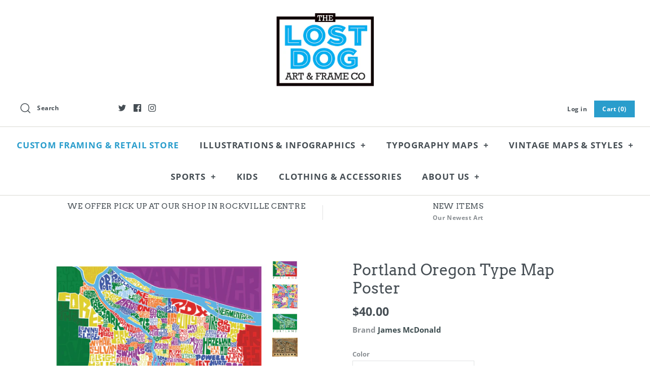

--- FILE ---
content_type: text/html; charset=utf-8
request_url: https://www.ilostmydog.com/products/portland-oregon-type-map-poster
body_size: 54636
content:
<!DOCTYPE html>
<meta name="p:domain_verify" content="a815b392e9b010892392ab693f024a0f"/>
<html class="no-js">
<head>
  <!-- Symmetry 4.3.6 -->
  <meta charset="UTF-8">
  <meta http-equiv="X-UA-Compatible" content="IE=edge,chrome=1">
  <meta name="viewport" content="width=device-width,initial-scale=1.0" />
  <meta name="theme-color" content="#2a9dcc">
 <meta name="google-site-verification" content="9MTCGtsdOYjPrH6a8CYwnwCYzfXPDBEm7huacnFkIZM" />
  
  <link rel="shortcut icon" href="//www.ilostmydog.com/cdn/shop/files/LD_blue_logo.png?v=1613503911" type="image/png" />
  

  <title>
    Portland Oregon Type Map Poster &ndash; LOST DOG Art &amp; Frame
  </title>
  
  <meta name="description" content="Cape Cod typography map in many colors. All letters hand drawn by artist James McDonald" />
  
  <link rel="canonical" href="https://www.ilostmydog.com/products/portland-oregon-type-map-poster" />

  
<meta property="og:site_name" content="LOST DOG Art &amp; Frame">
<meta property="og:url" content="https://www.ilostmydog.com/products/portland-oregon-type-map-poster">
<meta property="og:title" content="Portland Oregon Type Map Poster">
<meta property="og:type" content="product">
<meta property="og:description" content="Cape Cod typography map in many colors. All letters hand drawn by artist James McDonald"><meta property="og:price:amount" content="20.00">
  <meta property="og:price:currency" content="USD"><meta property="og:image" content="http://www.ilostmydog.com/cdn/shop/products/Portland_18x24_multi_1024x1024.png?v=1416187769"><meta property="og:image" content="http://www.ilostmydog.com/cdn/shop/products/Portland_rainbow_type_map_closeup_1024x1024.png?v=1662146205"><meta property="og:image" content="http://www.ilostmydog.com/cdn/shop/products/Portland_18x24_greens_1024x1024.png?v=1662146205">
<meta property="og:image:secure_url" content="https://www.ilostmydog.com/cdn/shop/products/Portland_18x24_multi_1024x1024.png?v=1416187769"><meta property="og:image:secure_url" content="https://www.ilostmydog.com/cdn/shop/products/Portland_rainbow_type_map_closeup_1024x1024.png?v=1662146205"><meta property="og:image:secure_url" content="https://www.ilostmydog.com/cdn/shop/products/Portland_18x24_greens_1024x1024.png?v=1662146205">

  



  <meta name="twitter:site" content="@ilostmydog">


  <meta name="twitter:card" content="summary">


  <meta name="twitter:title" content="Portland Oregon Type Map Poster">
  <meta name="twitter:description" content="Designed over several months this map captures all of the hoods, bridges, colleges and places of this great West Coast city. Even the outskirts of Beaverton, Gresham and Vancouver in WA are included. ">
  <meta name="twitter:image" content="https://www.ilostmydog.com/cdn/shop/products/Portland_18x24_multi_600x600.png?v=1416187769">
  <meta name="twitter:image:width" content="600">
  <meta name="twitter:image:height" content="600">



  <link href="//www.ilostmydog.com/cdn/shop/t/10/assets/styles.scss.css?v=30544863552533734191759252108" rel="stylesheet" type="text/css" media="all" />

  

  <script src="https://code.jquery.com/jquery-3.3.1.min.js" type="text/javascript"></script>
  <script src="//www.ilostmydog.com/cdn/shopifycloud/storefront/assets/themes_support/api.jquery-7ab1a3a4.js" type="text/javascript"></script>
<script>
  Shopify.money_format = "${{amount}}";
  window.theme = window.theme || {};
  theme.jQuery = jQuery;
  theme.money_format = "${{amount}}";
  theme.money_container = 'span.theme-money';
  document.documentElement.className = document.documentElement.className.replace('no-js', '');
</script>

  <script>window.performance && window.performance.mark && window.performance.mark('shopify.content_for_header.start');</script><meta name="facebook-domain-verification" content="9a6fhlhby32pivi5xx1vep7xalpk5a">
<meta name="facebook-domain-verification" content="ptvs4bwwlzo4xhhhkuy45ocv0dd13i">
<meta name="google-site-verification" content="HyI3n7d11x3HypNtE1wlM24-HvVaaeCbvqoH2Qh9neo">
<meta id="shopify-digital-wallet" name="shopify-digital-wallet" content="/782472/digital_wallets/dialog">
<meta name="shopify-checkout-api-token" content="a9ae2fadd06c6e323affece0f16386d9">
<meta id="in-context-paypal-metadata" data-shop-id="782472" data-venmo-supported="false" data-environment="production" data-locale="en_US" data-paypal-v4="true" data-currency="USD">
<link rel="alternate" type="application/json+oembed" href="https://www.ilostmydog.com/products/portland-oregon-type-map-poster.oembed">
<script async="async" src="/checkouts/internal/preloads.js?locale=en-US"></script>
<link rel="preconnect" href="https://shop.app" crossorigin="anonymous">
<script async="async" src="https://shop.app/checkouts/internal/preloads.js?locale=en-US&shop_id=782472" crossorigin="anonymous"></script>
<script id="apple-pay-shop-capabilities" type="application/json">{"shopId":782472,"countryCode":"US","currencyCode":"USD","merchantCapabilities":["supports3DS"],"merchantId":"gid:\/\/shopify\/Shop\/782472","merchantName":"LOST DOG Art \u0026 Frame","requiredBillingContactFields":["postalAddress","email"],"requiredShippingContactFields":["postalAddress","email"],"shippingType":"shipping","supportedNetworks":["visa","masterCard","amex","discover","elo","jcb"],"total":{"type":"pending","label":"LOST DOG Art \u0026 Frame","amount":"1.00"},"shopifyPaymentsEnabled":true,"supportsSubscriptions":true}</script>
<script id="shopify-features" type="application/json">{"accessToken":"a9ae2fadd06c6e323affece0f16386d9","betas":["rich-media-storefront-analytics"],"domain":"www.ilostmydog.com","predictiveSearch":true,"shopId":782472,"locale":"en"}</script>
<script>var Shopify = Shopify || {};
Shopify.shop = "typeposters.myshopify.com";
Shopify.locale = "en";
Shopify.currency = {"active":"USD","rate":"1.0"};
Shopify.country = "US";
Shopify.theme = {"name":"Symmetry","id":32710393927,"schema_name":"Symmetry","schema_version":"4.3.6","theme_store_id":568,"role":"main"};
Shopify.theme.handle = "null";
Shopify.theme.style = {"id":null,"handle":null};
Shopify.cdnHost = "www.ilostmydog.com/cdn";
Shopify.routes = Shopify.routes || {};
Shopify.routes.root = "/";</script>
<script type="module">!function(o){(o.Shopify=o.Shopify||{}).modules=!0}(window);</script>
<script>!function(o){function n(){var o=[];function n(){o.push(Array.prototype.slice.apply(arguments))}return n.q=o,n}var t=o.Shopify=o.Shopify||{};t.loadFeatures=n(),t.autoloadFeatures=n()}(window);</script>
<script>
  window.ShopifyPay = window.ShopifyPay || {};
  window.ShopifyPay.apiHost = "shop.app\/pay";
  window.ShopifyPay.redirectState = null;
</script>
<script id="shop-js-analytics" type="application/json">{"pageType":"product"}</script>
<script defer="defer" async type="module" src="//www.ilostmydog.com/cdn/shopifycloud/shop-js/modules/v2/client.init-shop-cart-sync_BApSsMSl.en.esm.js"></script>
<script defer="defer" async type="module" src="//www.ilostmydog.com/cdn/shopifycloud/shop-js/modules/v2/chunk.common_CBoos6YZ.esm.js"></script>
<script type="module">
  await import("//www.ilostmydog.com/cdn/shopifycloud/shop-js/modules/v2/client.init-shop-cart-sync_BApSsMSl.en.esm.js");
await import("//www.ilostmydog.com/cdn/shopifycloud/shop-js/modules/v2/chunk.common_CBoos6YZ.esm.js");

  window.Shopify.SignInWithShop?.initShopCartSync?.({"fedCMEnabled":true,"windoidEnabled":true});

</script>
<script>
  window.Shopify = window.Shopify || {};
  if (!window.Shopify.featureAssets) window.Shopify.featureAssets = {};
  window.Shopify.featureAssets['shop-js'] = {"shop-cart-sync":["modules/v2/client.shop-cart-sync_DJczDl9f.en.esm.js","modules/v2/chunk.common_CBoos6YZ.esm.js"],"init-fed-cm":["modules/v2/client.init-fed-cm_BzwGC0Wi.en.esm.js","modules/v2/chunk.common_CBoos6YZ.esm.js"],"init-windoid":["modules/v2/client.init-windoid_BS26ThXS.en.esm.js","modules/v2/chunk.common_CBoos6YZ.esm.js"],"init-shop-email-lookup-coordinator":["modules/v2/client.init-shop-email-lookup-coordinator_DFwWcvrS.en.esm.js","modules/v2/chunk.common_CBoos6YZ.esm.js"],"shop-cash-offers":["modules/v2/client.shop-cash-offers_DthCPNIO.en.esm.js","modules/v2/chunk.common_CBoos6YZ.esm.js","modules/v2/chunk.modal_Bu1hFZFC.esm.js"],"shop-button":["modules/v2/client.shop-button_D_JX508o.en.esm.js","modules/v2/chunk.common_CBoos6YZ.esm.js"],"shop-toast-manager":["modules/v2/client.shop-toast-manager_tEhgP2F9.en.esm.js","modules/v2/chunk.common_CBoos6YZ.esm.js"],"avatar":["modules/v2/client.avatar_BTnouDA3.en.esm.js"],"pay-button":["modules/v2/client.pay-button_BuNmcIr_.en.esm.js","modules/v2/chunk.common_CBoos6YZ.esm.js"],"init-shop-cart-sync":["modules/v2/client.init-shop-cart-sync_BApSsMSl.en.esm.js","modules/v2/chunk.common_CBoos6YZ.esm.js"],"shop-login-button":["modules/v2/client.shop-login-button_DwLgFT0K.en.esm.js","modules/v2/chunk.common_CBoos6YZ.esm.js","modules/v2/chunk.modal_Bu1hFZFC.esm.js"],"init-customer-accounts-sign-up":["modules/v2/client.init-customer-accounts-sign-up_TlVCiykN.en.esm.js","modules/v2/client.shop-login-button_DwLgFT0K.en.esm.js","modules/v2/chunk.common_CBoos6YZ.esm.js","modules/v2/chunk.modal_Bu1hFZFC.esm.js"],"init-shop-for-new-customer-accounts":["modules/v2/client.init-shop-for-new-customer-accounts_DrjXSI53.en.esm.js","modules/v2/client.shop-login-button_DwLgFT0K.en.esm.js","modules/v2/chunk.common_CBoos6YZ.esm.js","modules/v2/chunk.modal_Bu1hFZFC.esm.js"],"init-customer-accounts":["modules/v2/client.init-customer-accounts_C0Oh2ljF.en.esm.js","modules/v2/client.shop-login-button_DwLgFT0K.en.esm.js","modules/v2/chunk.common_CBoos6YZ.esm.js","modules/v2/chunk.modal_Bu1hFZFC.esm.js"],"shop-follow-button":["modules/v2/client.shop-follow-button_C5D3XtBb.en.esm.js","modules/v2/chunk.common_CBoos6YZ.esm.js","modules/v2/chunk.modal_Bu1hFZFC.esm.js"],"checkout-modal":["modules/v2/client.checkout-modal_8TC_1FUY.en.esm.js","modules/v2/chunk.common_CBoos6YZ.esm.js","modules/v2/chunk.modal_Bu1hFZFC.esm.js"],"lead-capture":["modules/v2/client.lead-capture_D-pmUjp9.en.esm.js","modules/v2/chunk.common_CBoos6YZ.esm.js","modules/v2/chunk.modal_Bu1hFZFC.esm.js"],"shop-login":["modules/v2/client.shop-login_BmtnoEUo.en.esm.js","modules/v2/chunk.common_CBoos6YZ.esm.js","modules/v2/chunk.modal_Bu1hFZFC.esm.js"],"payment-terms":["modules/v2/client.payment-terms_BHOWV7U_.en.esm.js","modules/v2/chunk.common_CBoos6YZ.esm.js","modules/v2/chunk.modal_Bu1hFZFC.esm.js"]};
</script>
<script>(function() {
  var isLoaded = false;
  function asyncLoad() {
    if (isLoaded) return;
    isLoaded = true;
    var urls = ["\/\/cdn.shopify.com\/proxy\/f7fc3c55264c6f2a9084bac298504269fec617bf3b6dfc1939461b663befdbf1\/static.cdn.printful.com\/static\/js\/external\/shopify-product-customizer.js?v=0.28\u0026shop=typeposters.myshopify.com\u0026sp-cache-control=cHVibGljLCBtYXgtYWdlPTkwMA","https:\/\/chimpstatic.com\/mcjs-connected\/js\/users\/822cf2001a02f43d8bea10c34\/bd8d9a0ef14b27454bc1c022a.js?shop=typeposters.myshopify.com"];
    for (var i = 0; i < urls.length; i++) {
      var s = document.createElement('script');
      s.type = 'text/javascript';
      s.async = true;
      s.src = urls[i];
      var x = document.getElementsByTagName('script')[0];
      x.parentNode.insertBefore(s, x);
    }
  };
  if(window.attachEvent) {
    window.attachEvent('onload', asyncLoad);
  } else {
    window.addEventListener('load', asyncLoad, false);
  }
})();</script>
<script id="__st">var __st={"a":782472,"offset":-18000,"reqid":"d0c7db76-5f41-4128-a34a-367920bc23e0-1768925263","pageurl":"www.ilostmydog.com\/products\/portland-oregon-type-map-poster","u":"f9712833daac","p":"product","rtyp":"product","rid":379552513};</script>
<script>window.ShopifyPaypalV4VisibilityTracking = true;</script>
<script id="captcha-bootstrap">!function(){'use strict';const t='contact',e='account',n='new_comment',o=[[t,t],['blogs',n],['comments',n],[t,'customer']],c=[[e,'customer_login'],[e,'guest_login'],[e,'recover_customer_password'],[e,'create_customer']],r=t=>t.map((([t,e])=>`form[action*='/${t}']:not([data-nocaptcha='true']) input[name='form_type'][value='${e}']`)).join(','),a=t=>()=>t?[...document.querySelectorAll(t)].map((t=>t.form)):[];function s(){const t=[...o],e=r(t);return a(e)}const i='password',u='form_key',d=['recaptcha-v3-token','g-recaptcha-response','h-captcha-response',i],f=()=>{try{return window.sessionStorage}catch{return}},m='__shopify_v',_=t=>t.elements[u];function p(t,e,n=!1){try{const o=window.sessionStorage,c=JSON.parse(o.getItem(e)),{data:r}=function(t){const{data:e,action:n}=t;return t[m]||n?{data:e,action:n}:{data:t,action:n}}(c);for(const[e,n]of Object.entries(r))t.elements[e]&&(t.elements[e].value=n);n&&o.removeItem(e)}catch(o){console.error('form repopulation failed',{error:o})}}const l='form_type',E='cptcha';function T(t){t.dataset[E]=!0}const w=window,h=w.document,L='Shopify',v='ce_forms',y='captcha';let A=!1;((t,e)=>{const n=(g='f06e6c50-85a8-45c8-87d0-21a2b65856fe',I='https://cdn.shopify.com/shopifycloud/storefront-forms-hcaptcha/ce_storefront_forms_captcha_hcaptcha.v1.5.2.iife.js',D={infoText:'Protected by hCaptcha',privacyText:'Privacy',termsText:'Terms'},(t,e,n)=>{const o=w[L][v],c=o.bindForm;if(c)return c(t,g,e,D).then(n);var r;o.q.push([[t,g,e,D],n]),r=I,A||(h.body.append(Object.assign(h.createElement('script'),{id:'captcha-provider',async:!0,src:r})),A=!0)});var g,I,D;w[L]=w[L]||{},w[L][v]=w[L][v]||{},w[L][v].q=[],w[L][y]=w[L][y]||{},w[L][y].protect=function(t,e){n(t,void 0,e),T(t)},Object.freeze(w[L][y]),function(t,e,n,w,h,L){const[v,y,A,g]=function(t,e,n){const i=e?o:[],u=t?c:[],d=[...i,...u],f=r(d),m=r(i),_=r(d.filter((([t,e])=>n.includes(e))));return[a(f),a(m),a(_),s()]}(w,h,L),I=t=>{const e=t.target;return e instanceof HTMLFormElement?e:e&&e.form},D=t=>v().includes(t);t.addEventListener('submit',(t=>{const e=I(t);if(!e)return;const n=D(e)&&!e.dataset.hcaptchaBound&&!e.dataset.recaptchaBound,o=_(e),c=g().includes(e)&&(!o||!o.value);(n||c)&&t.preventDefault(),c&&!n&&(function(t){try{if(!f())return;!function(t){const e=f();if(!e)return;const n=_(t);if(!n)return;const o=n.value;o&&e.removeItem(o)}(t);const e=Array.from(Array(32),(()=>Math.random().toString(36)[2])).join('');!function(t,e){_(t)||t.append(Object.assign(document.createElement('input'),{type:'hidden',name:u})),t.elements[u].value=e}(t,e),function(t,e){const n=f();if(!n)return;const o=[...t.querySelectorAll(`input[type='${i}']`)].map((({name:t})=>t)),c=[...d,...o],r={};for(const[a,s]of new FormData(t).entries())c.includes(a)||(r[a]=s);n.setItem(e,JSON.stringify({[m]:1,action:t.action,data:r}))}(t,e)}catch(e){console.error('failed to persist form',e)}}(e),e.submit())}));const S=(t,e)=>{t&&!t.dataset[E]&&(n(t,e.some((e=>e===t))),T(t))};for(const o of['focusin','change'])t.addEventListener(o,(t=>{const e=I(t);D(e)&&S(e,y())}));const B=e.get('form_key'),M=e.get(l),P=B&&M;t.addEventListener('DOMContentLoaded',(()=>{const t=y();if(P)for(const e of t)e.elements[l].value===M&&p(e,B);[...new Set([...A(),...v().filter((t=>'true'===t.dataset.shopifyCaptcha))])].forEach((e=>S(e,t)))}))}(h,new URLSearchParams(w.location.search),n,t,e,['guest_login'])})(!0,!0)}();</script>
<script integrity="sha256-4kQ18oKyAcykRKYeNunJcIwy7WH5gtpwJnB7kiuLZ1E=" data-source-attribution="shopify.loadfeatures" defer="defer" src="//www.ilostmydog.com/cdn/shopifycloud/storefront/assets/storefront/load_feature-a0a9edcb.js" crossorigin="anonymous"></script>
<script crossorigin="anonymous" defer="defer" src="//www.ilostmydog.com/cdn/shopifycloud/storefront/assets/shopify_pay/storefront-65b4c6d7.js?v=20250812"></script>
<script data-source-attribution="shopify.dynamic_checkout.dynamic.init">var Shopify=Shopify||{};Shopify.PaymentButton=Shopify.PaymentButton||{isStorefrontPortableWallets:!0,init:function(){window.Shopify.PaymentButton.init=function(){};var t=document.createElement("script");t.src="https://www.ilostmydog.com/cdn/shopifycloud/portable-wallets/latest/portable-wallets.en.js",t.type="module",document.head.appendChild(t)}};
</script>
<script data-source-attribution="shopify.dynamic_checkout.buyer_consent">
  function portableWalletsHideBuyerConsent(e){var t=document.getElementById("shopify-buyer-consent"),n=document.getElementById("shopify-subscription-policy-button");t&&n&&(t.classList.add("hidden"),t.setAttribute("aria-hidden","true"),n.removeEventListener("click",e))}function portableWalletsShowBuyerConsent(e){var t=document.getElementById("shopify-buyer-consent"),n=document.getElementById("shopify-subscription-policy-button");t&&n&&(t.classList.remove("hidden"),t.removeAttribute("aria-hidden"),n.addEventListener("click",e))}window.Shopify?.PaymentButton&&(window.Shopify.PaymentButton.hideBuyerConsent=portableWalletsHideBuyerConsent,window.Shopify.PaymentButton.showBuyerConsent=portableWalletsShowBuyerConsent);
</script>
<script data-source-attribution="shopify.dynamic_checkout.cart.bootstrap">document.addEventListener("DOMContentLoaded",(function(){function t(){return document.querySelector("shopify-accelerated-checkout-cart, shopify-accelerated-checkout")}if(t())Shopify.PaymentButton.init();else{new MutationObserver((function(e,n){t()&&(Shopify.PaymentButton.init(),n.disconnect())})).observe(document.body,{childList:!0,subtree:!0})}}));
</script>
<link id="shopify-accelerated-checkout-styles" rel="stylesheet" media="screen" href="https://www.ilostmydog.com/cdn/shopifycloud/portable-wallets/latest/accelerated-checkout-backwards-compat.css" crossorigin="anonymous">
<style id="shopify-accelerated-checkout-cart">
        #shopify-buyer-consent {
  margin-top: 1em;
  display: inline-block;
  width: 100%;
}

#shopify-buyer-consent.hidden {
  display: none;
}

#shopify-subscription-policy-button {
  background: none;
  border: none;
  padding: 0;
  text-decoration: underline;
  font-size: inherit;
  cursor: pointer;
}

#shopify-subscription-policy-button::before {
  box-shadow: none;
}

      </style>

<script>window.performance && window.performance.mark && window.performance.mark('shopify.content_for_header.end');</script>
<link href="https://monorail-edge.shopifysvc.com" rel="dns-prefetch">
<script>(function(){if ("sendBeacon" in navigator && "performance" in window) {try {var session_token_from_headers = performance.getEntriesByType('navigation')[0].serverTiming.find(x => x.name == '_s').description;} catch {var session_token_from_headers = undefined;}var session_cookie_matches = document.cookie.match(/_shopify_s=([^;]*)/);var session_token_from_cookie = session_cookie_matches && session_cookie_matches.length === 2 ? session_cookie_matches[1] : "";var session_token = session_token_from_headers || session_token_from_cookie || "";function handle_abandonment_event(e) {var entries = performance.getEntries().filter(function(entry) {return /monorail-edge.shopifysvc.com/.test(entry.name);});if (!window.abandonment_tracked && entries.length === 0) {window.abandonment_tracked = true;var currentMs = Date.now();var navigation_start = performance.timing.navigationStart;var payload = {shop_id: 782472,url: window.location.href,navigation_start,duration: currentMs - navigation_start,session_token,page_type: "product"};window.navigator.sendBeacon("https://monorail-edge.shopifysvc.com/v1/produce", JSON.stringify({schema_id: "online_store_buyer_site_abandonment/1.1",payload: payload,metadata: {event_created_at_ms: currentMs,event_sent_at_ms: currentMs}}));}}window.addEventListener('pagehide', handle_abandonment_event);}}());</script>
<script id="web-pixels-manager-setup">(function e(e,d,r,n,o){if(void 0===o&&(o={}),!Boolean(null===(a=null===(i=window.Shopify)||void 0===i?void 0:i.analytics)||void 0===a?void 0:a.replayQueue)){var i,a;window.Shopify=window.Shopify||{};var t=window.Shopify;t.analytics=t.analytics||{};var s=t.analytics;s.replayQueue=[],s.publish=function(e,d,r){return s.replayQueue.push([e,d,r]),!0};try{self.performance.mark("wpm:start")}catch(e){}var l=function(){var e={modern:/Edge?\/(1{2}[4-9]|1[2-9]\d|[2-9]\d{2}|\d{4,})\.\d+(\.\d+|)|Firefox\/(1{2}[4-9]|1[2-9]\d|[2-9]\d{2}|\d{4,})\.\d+(\.\d+|)|Chrom(ium|e)\/(9{2}|\d{3,})\.\d+(\.\d+|)|(Maci|X1{2}).+ Version\/(15\.\d+|(1[6-9]|[2-9]\d|\d{3,})\.\d+)([,.]\d+|)( \(\w+\)|)( Mobile\/\w+|) Safari\/|Chrome.+OPR\/(9{2}|\d{3,})\.\d+\.\d+|(CPU[ +]OS|iPhone[ +]OS|CPU[ +]iPhone|CPU IPhone OS|CPU iPad OS)[ +]+(15[._]\d+|(1[6-9]|[2-9]\d|\d{3,})[._]\d+)([._]\d+|)|Android:?[ /-](13[3-9]|1[4-9]\d|[2-9]\d{2}|\d{4,})(\.\d+|)(\.\d+|)|Android.+Firefox\/(13[5-9]|1[4-9]\d|[2-9]\d{2}|\d{4,})\.\d+(\.\d+|)|Android.+Chrom(ium|e)\/(13[3-9]|1[4-9]\d|[2-9]\d{2}|\d{4,})\.\d+(\.\d+|)|SamsungBrowser\/([2-9]\d|\d{3,})\.\d+/,legacy:/Edge?\/(1[6-9]|[2-9]\d|\d{3,})\.\d+(\.\d+|)|Firefox\/(5[4-9]|[6-9]\d|\d{3,})\.\d+(\.\d+|)|Chrom(ium|e)\/(5[1-9]|[6-9]\d|\d{3,})\.\d+(\.\d+|)([\d.]+$|.*Safari\/(?![\d.]+ Edge\/[\d.]+$))|(Maci|X1{2}).+ Version\/(10\.\d+|(1[1-9]|[2-9]\d|\d{3,})\.\d+)([,.]\d+|)( \(\w+\)|)( Mobile\/\w+|) Safari\/|Chrome.+OPR\/(3[89]|[4-9]\d|\d{3,})\.\d+\.\d+|(CPU[ +]OS|iPhone[ +]OS|CPU[ +]iPhone|CPU IPhone OS|CPU iPad OS)[ +]+(10[._]\d+|(1[1-9]|[2-9]\d|\d{3,})[._]\d+)([._]\d+|)|Android:?[ /-](13[3-9]|1[4-9]\d|[2-9]\d{2}|\d{4,})(\.\d+|)(\.\d+|)|Mobile Safari.+OPR\/([89]\d|\d{3,})\.\d+\.\d+|Android.+Firefox\/(13[5-9]|1[4-9]\d|[2-9]\d{2}|\d{4,})\.\d+(\.\d+|)|Android.+Chrom(ium|e)\/(13[3-9]|1[4-9]\d|[2-9]\d{2}|\d{4,})\.\d+(\.\d+|)|Android.+(UC? ?Browser|UCWEB|U3)[ /]?(15\.([5-9]|\d{2,})|(1[6-9]|[2-9]\d|\d{3,})\.\d+)\.\d+|SamsungBrowser\/(5\.\d+|([6-9]|\d{2,})\.\d+)|Android.+MQ{2}Browser\/(14(\.(9|\d{2,})|)|(1[5-9]|[2-9]\d|\d{3,})(\.\d+|))(\.\d+|)|K[Aa][Ii]OS\/(3\.\d+|([4-9]|\d{2,})\.\d+)(\.\d+|)/},d=e.modern,r=e.legacy,n=navigator.userAgent;return n.match(d)?"modern":n.match(r)?"legacy":"unknown"}(),u="modern"===l?"modern":"legacy",c=(null!=n?n:{modern:"",legacy:""})[u],f=function(e){return[e.baseUrl,"/wpm","/b",e.hashVersion,"modern"===e.buildTarget?"m":"l",".js"].join("")}({baseUrl:d,hashVersion:r,buildTarget:u}),m=function(e){var d=e.version,r=e.bundleTarget,n=e.surface,o=e.pageUrl,i=e.monorailEndpoint;return{emit:function(e){var a=e.status,t=e.errorMsg,s=(new Date).getTime(),l=JSON.stringify({metadata:{event_sent_at_ms:s},events:[{schema_id:"web_pixels_manager_load/3.1",payload:{version:d,bundle_target:r,page_url:o,status:a,surface:n,error_msg:t},metadata:{event_created_at_ms:s}}]});if(!i)return console&&console.warn&&console.warn("[Web Pixels Manager] No Monorail endpoint provided, skipping logging."),!1;try{return self.navigator.sendBeacon.bind(self.navigator)(i,l)}catch(e){}var u=new XMLHttpRequest;try{return u.open("POST",i,!0),u.setRequestHeader("Content-Type","text/plain"),u.send(l),!0}catch(e){return console&&console.warn&&console.warn("[Web Pixels Manager] Got an unhandled error while logging to Monorail."),!1}}}}({version:r,bundleTarget:l,surface:e.surface,pageUrl:self.location.href,monorailEndpoint:e.monorailEndpoint});try{o.browserTarget=l,function(e){var d=e.src,r=e.async,n=void 0===r||r,o=e.onload,i=e.onerror,a=e.sri,t=e.scriptDataAttributes,s=void 0===t?{}:t,l=document.createElement("script"),u=document.querySelector("head"),c=document.querySelector("body");if(l.async=n,l.src=d,a&&(l.integrity=a,l.crossOrigin="anonymous"),s)for(var f in s)if(Object.prototype.hasOwnProperty.call(s,f))try{l.dataset[f]=s[f]}catch(e){}if(o&&l.addEventListener("load",o),i&&l.addEventListener("error",i),u)u.appendChild(l);else{if(!c)throw new Error("Did not find a head or body element to append the script");c.appendChild(l)}}({src:f,async:!0,onload:function(){if(!function(){var e,d;return Boolean(null===(d=null===(e=window.Shopify)||void 0===e?void 0:e.analytics)||void 0===d?void 0:d.initialized)}()){var d=window.webPixelsManager.init(e)||void 0;if(d){var r=window.Shopify.analytics;r.replayQueue.forEach((function(e){var r=e[0],n=e[1],o=e[2];d.publishCustomEvent(r,n,o)})),r.replayQueue=[],r.publish=d.publishCustomEvent,r.visitor=d.visitor,r.initialized=!0}}},onerror:function(){return m.emit({status:"failed",errorMsg:"".concat(f," has failed to load")})},sri:function(e){var d=/^sha384-[A-Za-z0-9+/=]+$/;return"string"==typeof e&&d.test(e)}(c)?c:"",scriptDataAttributes:o}),m.emit({status:"loading"})}catch(e){m.emit({status:"failed",errorMsg:(null==e?void 0:e.message)||"Unknown error"})}}})({shopId: 782472,storefrontBaseUrl: "https://www.ilostmydog.com",extensionsBaseUrl: "https://extensions.shopifycdn.com/cdn/shopifycloud/web-pixels-manager",monorailEndpoint: "https://monorail-edge.shopifysvc.com/unstable/produce_batch",surface: "storefront-renderer",enabledBetaFlags: ["2dca8a86"],webPixelsConfigList: [{"id":"659718357","configuration":"{\"config\":\"{\\\"pixel_id\\\":\\\"G-471DYP6LLC\\\",\\\"target_country\\\":\\\"US\\\",\\\"gtag_events\\\":[{\\\"type\\\":\\\"search\\\",\\\"action_label\\\":\\\"G-471DYP6LLC\\\"},{\\\"type\\\":\\\"begin_checkout\\\",\\\"action_label\\\":\\\"G-471DYP6LLC\\\"},{\\\"type\\\":\\\"view_item\\\",\\\"action_label\\\":[\\\"G-471DYP6LLC\\\",\\\"MC-Y16M95D945\\\"]},{\\\"type\\\":\\\"purchase\\\",\\\"action_label\\\":[\\\"G-471DYP6LLC\\\",\\\"MC-Y16M95D945\\\"]},{\\\"type\\\":\\\"page_view\\\",\\\"action_label\\\":[\\\"G-471DYP6LLC\\\",\\\"MC-Y16M95D945\\\"]},{\\\"type\\\":\\\"add_payment_info\\\",\\\"action_label\\\":\\\"G-471DYP6LLC\\\"},{\\\"type\\\":\\\"add_to_cart\\\",\\\"action_label\\\":\\\"G-471DYP6LLC\\\"}],\\\"enable_monitoring_mode\\\":false}\"}","eventPayloadVersion":"v1","runtimeContext":"OPEN","scriptVersion":"b2a88bafab3e21179ed38636efcd8a93","type":"APP","apiClientId":1780363,"privacyPurposes":[],"dataSharingAdjustments":{"protectedCustomerApprovalScopes":["read_customer_address","read_customer_email","read_customer_name","read_customer_personal_data","read_customer_phone"]}},{"id":"170688725","configuration":"{\"pixel_id\":\"1046154925524508\",\"pixel_type\":\"facebook_pixel\",\"metaapp_system_user_token\":\"-\"}","eventPayloadVersion":"v1","runtimeContext":"OPEN","scriptVersion":"ca16bc87fe92b6042fbaa3acc2fbdaa6","type":"APP","apiClientId":2329312,"privacyPurposes":["ANALYTICS","MARKETING","SALE_OF_DATA"],"dataSharingAdjustments":{"protectedCustomerApprovalScopes":["read_customer_address","read_customer_email","read_customer_name","read_customer_personal_data","read_customer_phone"]}},{"id":"65929429","configuration":"{\"tagID\":\"2613059650414\"}","eventPayloadVersion":"v1","runtimeContext":"STRICT","scriptVersion":"18031546ee651571ed29edbe71a3550b","type":"APP","apiClientId":3009811,"privacyPurposes":["ANALYTICS","MARKETING","SALE_OF_DATA"],"dataSharingAdjustments":{"protectedCustomerApprovalScopes":["read_customer_address","read_customer_email","read_customer_name","read_customer_personal_data","read_customer_phone"]}},{"id":"65896661","eventPayloadVersion":"v1","runtimeContext":"LAX","scriptVersion":"1","type":"CUSTOM","privacyPurposes":["MARKETING"],"name":"Meta pixel (migrated)"},{"id":"85852373","eventPayloadVersion":"v1","runtimeContext":"LAX","scriptVersion":"1","type":"CUSTOM","privacyPurposes":["ANALYTICS"],"name":"Google Analytics tag (migrated)"},{"id":"shopify-app-pixel","configuration":"{}","eventPayloadVersion":"v1","runtimeContext":"STRICT","scriptVersion":"0450","apiClientId":"shopify-pixel","type":"APP","privacyPurposes":["ANALYTICS","MARKETING"]},{"id":"shopify-custom-pixel","eventPayloadVersion":"v1","runtimeContext":"LAX","scriptVersion":"0450","apiClientId":"shopify-pixel","type":"CUSTOM","privacyPurposes":["ANALYTICS","MARKETING"]}],isMerchantRequest: false,initData: {"shop":{"name":"LOST DOG Art \u0026 Frame","paymentSettings":{"currencyCode":"USD"},"myshopifyDomain":"typeposters.myshopify.com","countryCode":"US","storefrontUrl":"https:\/\/www.ilostmydog.com"},"customer":null,"cart":null,"checkout":null,"productVariants":[{"price":{"amount":40.0,"currencyCode":"USD"},"product":{"title":"Portland Oregon Type Map Poster","vendor":"James McDonald","id":"379552513","untranslatedTitle":"Portland Oregon Type Map Poster","url":"\/products\/portland-oregon-type-map-poster","type":"Giclee Fine Art Print"},"id":"982784293","image":{"src":"\/\/www.ilostmydog.com\/cdn\/shop\/products\/Portland_18x24_multi.png?v=1416187769"},"sku":"","title":"Rainbow Colors \/ 18 x24","untranslatedTitle":"Rainbow Colors \/ 18 x24"},{"price":{"amount":125.0,"currencyCode":"USD"},"product":{"title":"Portland Oregon Type Map Poster","vendor":"James McDonald","id":"379552513","untranslatedTitle":"Portland Oregon Type Map Poster","url":"\/products\/portland-oregon-type-map-poster","type":"Giclee Fine Art Print"},"id":"22519073991","image":{"src":"\/\/www.ilostmydog.com\/cdn\/shop\/products\/Portland_18x24_multi.png?v=1416187769"},"sku":"","title":"Rainbow Colors \/ 18x24 Framed Black","untranslatedTitle":"Rainbow Colors \/ 18x24 Framed Black"},{"price":{"amount":125.0,"currencyCode":"USD"},"product":{"title":"Portland Oregon Type Map Poster","vendor":"James McDonald","id":"379552513","untranslatedTitle":"Portland Oregon Type Map Poster","url":"\/products\/portland-oregon-type-map-poster","type":"Giclee Fine Art Print"},"id":"22519106311","image":{"src":"\/\/www.ilostmydog.com\/cdn\/shop\/products\/Portland_18x24_multi.png?v=1416187769"},"sku":"","title":"Rainbow Colors \/ 18x24 Framed White","untranslatedTitle":"Rainbow Colors \/ 18x24 Framed White"},{"price":{"amount":150.0,"currencyCode":"USD"},"product":{"title":"Portland Oregon Type Map Poster","vendor":"James McDonald","id":"379552513","untranslatedTitle":"Portland Oregon Type Map Poster","url":"\/products\/portland-oregon-type-map-poster","type":"Giclee Fine Art Print"},"id":"22519129799","image":{"src":"\/\/www.ilostmydog.com\/cdn\/shop\/products\/Portland_18x24_multi.png?v=1416187769"},"sku":"","title":"Rainbow Colors \/ 18x24 Framed Distressed Wood","untranslatedTitle":"Rainbow Colors \/ 18x24 Framed Distressed Wood"},{"price":{"amount":75.0,"currencyCode":"USD"},"product":{"title":"Portland Oregon Type Map Poster","vendor":"James McDonald","id":"379552513","untranslatedTitle":"Portland Oregon Type Map Poster","url":"\/products\/portland-oregon-type-map-poster","type":"Giclee Fine Art Print"},"id":"22519174663","image":{"src":"\/\/www.ilostmydog.com\/cdn\/shop\/products\/Portland_18x24_multi.png?v=1416187769"},"sku":"","title":"Rainbow Colors \/ 24x36","untranslatedTitle":"Rainbow Colors \/ 24x36"},{"price":{"amount":225.0,"currencyCode":"USD"},"product":{"title":"Portland Oregon Type Map Poster","vendor":"James McDonald","id":"379552513","untranslatedTitle":"Portland Oregon Type Map Poster","url":"\/products\/portland-oregon-type-map-poster","type":"Giclee Fine Art Print"},"id":"22519214407","image":{"src":"\/\/www.ilostmydog.com\/cdn\/shop\/products\/Portland_18x24_multi.png?v=1416187769"},"sku":"","title":"Rainbow Colors \/ 24x36 Framed Black","untranslatedTitle":"Rainbow Colors \/ 24x36 Framed Black"},{"price":{"amount":225.0,"currencyCode":"USD"},"product":{"title":"Portland Oregon Type Map Poster","vendor":"James McDonald","id":"379552513","untranslatedTitle":"Portland Oregon Type Map Poster","url":"\/products\/portland-oregon-type-map-poster","type":"Giclee Fine Art Print"},"id":"22519245319","image":{"src":"\/\/www.ilostmydog.com\/cdn\/shop\/products\/Portland_18x24_multi.png?v=1416187769"},"sku":"","title":"Rainbow Colors \/ 24x36 Framed White","untranslatedTitle":"Rainbow Colors \/ 24x36 Framed White"},{"price":{"amount":250.0,"currencyCode":"USD"},"product":{"title":"Portland Oregon Type Map Poster","vendor":"James McDonald","id":"379552513","untranslatedTitle":"Portland Oregon Type Map Poster","url":"\/products\/portland-oregon-type-map-poster","type":"Giclee Fine Art Print"},"id":"22519271047","image":{"src":"\/\/www.ilostmydog.com\/cdn\/shop\/products\/Portland_18x24_multi.png?v=1416187769"},"sku":"","title":"Rainbow Colors \/ 24x36 Framed Distressed Wood","untranslatedTitle":"Rainbow Colors \/ 24x36 Framed Distressed Wood"},{"price":{"amount":40.0,"currencyCode":"USD"},"product":{"title":"Portland Oregon Type Map Poster","vendor":"James McDonald","id":"379552513","untranslatedTitle":"Portland Oregon Type Map Poster","url":"\/products\/portland-oregon-type-map-poster","type":"Giclee Fine Art Print"},"id":"982784297","image":{"src":"\/\/www.ilostmydog.com\/cdn\/shop\/products\/Portland_18x24_multi.png?v=1416187769"},"sku":"","title":"Black-White-Gray \/ 18 x24","untranslatedTitle":"Black-White-Gray \/ 18 x24"},{"price":{"amount":125.0,"currencyCode":"USD"},"product":{"title":"Portland Oregon Type Map Poster","vendor":"James McDonald","id":"379552513","untranslatedTitle":"Portland Oregon Type Map Poster","url":"\/products\/portland-oregon-type-map-poster","type":"Giclee Fine Art Print"},"id":"22519074055","image":{"src":"\/\/www.ilostmydog.com\/cdn\/shop\/products\/Portland_18x24_multi.png?v=1416187769"},"sku":"","title":"Black-White-Gray \/ 18x24 Framed Black","untranslatedTitle":"Black-White-Gray \/ 18x24 Framed Black"},{"price":{"amount":125.0,"currencyCode":"USD"},"product":{"title":"Portland Oregon Type Map Poster","vendor":"James McDonald","id":"379552513","untranslatedTitle":"Portland Oregon Type Map Poster","url":"\/products\/portland-oregon-type-map-poster","type":"Giclee Fine Art Print"},"id":"22519106503","image":{"src":"\/\/www.ilostmydog.com\/cdn\/shop\/products\/Portland_18x24_multi.png?v=1416187769"},"sku":"","title":"Black-White-Gray \/ 18x24 Framed White","untranslatedTitle":"Black-White-Gray \/ 18x24 Framed White"},{"price":{"amount":150.0,"currencyCode":"USD"},"product":{"title":"Portland Oregon Type Map Poster","vendor":"James McDonald","id":"379552513","untranslatedTitle":"Portland Oregon Type Map Poster","url":"\/products\/portland-oregon-type-map-poster","type":"Giclee Fine Art Print"},"id":"22519129863","image":{"src":"\/\/www.ilostmydog.com\/cdn\/shop\/products\/Portland_18x24_multi.png?v=1416187769"},"sku":"","title":"Black-White-Gray \/ 18x24 Framed Distressed Wood","untranslatedTitle":"Black-White-Gray \/ 18x24 Framed Distressed Wood"},{"price":{"amount":75.0,"currencyCode":"USD"},"product":{"title":"Portland Oregon Type Map Poster","vendor":"James McDonald","id":"379552513","untranslatedTitle":"Portland Oregon Type Map Poster","url":"\/products\/portland-oregon-type-map-poster","type":"Giclee Fine Art Print"},"id":"22519175239","image":{"src":"\/\/www.ilostmydog.com\/cdn\/shop\/products\/Portland_18x24_multi.png?v=1416187769"},"sku":"","title":"Black-White-Gray \/ 24x36","untranslatedTitle":"Black-White-Gray \/ 24x36"},{"price":{"amount":225.0,"currencyCode":"USD"},"product":{"title":"Portland Oregon Type Map Poster","vendor":"James McDonald","id":"379552513","untranslatedTitle":"Portland Oregon Type Map Poster","url":"\/products\/portland-oregon-type-map-poster","type":"Giclee Fine Art Print"},"id":"22519214471","image":{"src":"\/\/www.ilostmydog.com\/cdn\/shop\/products\/Portland_18x24_multi.png?v=1416187769"},"sku":"","title":"Black-White-Gray \/ 24x36 Framed Black","untranslatedTitle":"Black-White-Gray \/ 24x36 Framed Black"},{"price":{"amount":225.0,"currencyCode":"USD"},"product":{"title":"Portland Oregon Type Map Poster","vendor":"James McDonald","id":"379552513","untranslatedTitle":"Portland Oregon Type Map Poster","url":"\/products\/portland-oregon-type-map-poster","type":"Giclee Fine Art Print"},"id":"22519245511","image":{"src":"\/\/www.ilostmydog.com\/cdn\/shop\/products\/Portland_18x24_multi.png?v=1416187769"},"sku":"","title":"Black-White-Gray \/ 24x36 Framed White","untranslatedTitle":"Black-White-Gray \/ 24x36 Framed White"},{"price":{"amount":250.0,"currencyCode":"USD"},"product":{"title":"Portland Oregon Type Map Poster","vendor":"James McDonald","id":"379552513","untranslatedTitle":"Portland Oregon Type Map Poster","url":"\/products\/portland-oregon-type-map-poster","type":"Giclee Fine Art Print"},"id":"22519271239","image":{"src":"\/\/www.ilostmydog.com\/cdn\/shop\/products\/Portland_18x24_multi.png?v=1416187769"},"sku":"","title":"Black-White-Gray \/ 24x36 Framed Distressed Wood","untranslatedTitle":"Black-White-Gray \/ 24x36 Framed Distressed Wood"},{"price":{"amount":40.0,"currencyCode":"USD"},"product":{"title":"Portland Oregon Type Map Poster","vendor":"James McDonald","id":"379552513","untranslatedTitle":"Portland Oregon Type Map Poster","url":"\/products\/portland-oregon-type-map-poster","type":"Giclee Fine Art Print"},"id":"982784301","image":{"src":"\/\/www.ilostmydog.com\/cdn\/shop\/products\/Portland_18x24_multi.png?v=1416187769"},"sku":"","title":"Blues \/ 18 x24","untranslatedTitle":"Blues \/ 18 x24"},{"price":{"amount":125.0,"currencyCode":"USD"},"product":{"title":"Portland Oregon Type Map Poster","vendor":"James McDonald","id":"379552513","untranslatedTitle":"Portland Oregon Type Map Poster","url":"\/products\/portland-oregon-type-map-poster","type":"Giclee Fine Art Print"},"id":"22519074183","image":{"src":"\/\/www.ilostmydog.com\/cdn\/shop\/products\/Portland_18x24_multi.png?v=1416187769"},"sku":"","title":"Blues \/ 18x24 Framed Black","untranslatedTitle":"Blues \/ 18x24 Framed Black"},{"price":{"amount":125.0,"currencyCode":"USD"},"product":{"title":"Portland Oregon Type Map Poster","vendor":"James McDonald","id":"379552513","untranslatedTitle":"Portland Oregon Type Map Poster","url":"\/products\/portland-oregon-type-map-poster","type":"Giclee Fine Art Print"},"id":"22519106823","image":{"src":"\/\/www.ilostmydog.com\/cdn\/shop\/products\/Portland_18x24_multi.png?v=1416187769"},"sku":"","title":"Blues \/ 18x24 Framed White","untranslatedTitle":"Blues \/ 18x24 Framed White"},{"price":{"amount":150.0,"currencyCode":"USD"},"product":{"title":"Portland Oregon Type Map Poster","vendor":"James McDonald","id":"379552513","untranslatedTitle":"Portland Oregon Type Map Poster","url":"\/products\/portland-oregon-type-map-poster","type":"Giclee Fine Art Print"},"id":"22519129991","image":{"src":"\/\/www.ilostmydog.com\/cdn\/shop\/products\/Portland_18x24_multi.png?v=1416187769"},"sku":"","title":"Blues \/ 18x24 Framed Distressed Wood","untranslatedTitle":"Blues \/ 18x24 Framed Distressed Wood"},{"price":{"amount":75.0,"currencyCode":"USD"},"product":{"title":"Portland Oregon Type Map Poster","vendor":"James McDonald","id":"379552513","untranslatedTitle":"Portland Oregon Type Map Poster","url":"\/products\/portland-oregon-type-map-poster","type":"Giclee Fine Art Print"},"id":"22519175687","image":{"src":"\/\/www.ilostmydog.com\/cdn\/shop\/products\/Portland_18x24_multi.png?v=1416187769"},"sku":"","title":"Blues \/ 24x36","untranslatedTitle":"Blues \/ 24x36"},{"price":{"amount":225.0,"currencyCode":"USD"},"product":{"title":"Portland Oregon Type Map Poster","vendor":"James McDonald","id":"379552513","untranslatedTitle":"Portland Oregon Type Map Poster","url":"\/products\/portland-oregon-type-map-poster","type":"Giclee Fine Art Print"},"id":"22519214535","image":{"src":"\/\/www.ilostmydog.com\/cdn\/shop\/products\/Portland_18x24_multi.png?v=1416187769"},"sku":"","title":"Blues \/ 24x36 Framed Black","untranslatedTitle":"Blues \/ 24x36 Framed Black"},{"price":{"amount":225.0,"currencyCode":"USD"},"product":{"title":"Portland Oregon Type Map Poster","vendor":"James McDonald","id":"379552513","untranslatedTitle":"Portland Oregon Type Map Poster","url":"\/products\/portland-oregon-type-map-poster","type":"Giclee Fine Art Print"},"id":"22519245575","image":{"src":"\/\/www.ilostmydog.com\/cdn\/shop\/products\/Portland_18x24_multi.png?v=1416187769"},"sku":"","title":"Blues \/ 24x36 Framed White","untranslatedTitle":"Blues \/ 24x36 Framed White"},{"price":{"amount":250.0,"currencyCode":"USD"},"product":{"title":"Portland Oregon Type Map Poster","vendor":"James McDonald","id":"379552513","untranslatedTitle":"Portland Oregon Type Map Poster","url":"\/products\/portland-oregon-type-map-poster","type":"Giclee Fine Art Print"},"id":"22519271367","image":{"src":"\/\/www.ilostmydog.com\/cdn\/shop\/products\/Portland_18x24_multi.png?v=1416187769"},"sku":"","title":"Blues \/ 24x36 Framed Distressed Wood","untranslatedTitle":"Blues \/ 24x36 Framed Distressed Wood"},{"price":{"amount":40.0,"currencyCode":"USD"},"product":{"title":"Portland Oregon Type Map Poster","vendor":"James McDonald","id":"379552513","untranslatedTitle":"Portland Oregon Type Map Poster","url":"\/products\/portland-oregon-type-map-poster","type":"Giclee Fine Art Print"},"id":"982784305","image":{"src":"\/\/www.ilostmydog.com\/cdn\/shop\/products\/Portland_18x24_greens.png?v=1662146205"},"sku":"","title":"Greens \/ 18 x24","untranslatedTitle":"Greens \/ 18 x24"},{"price":{"amount":125.0,"currencyCode":"USD"},"product":{"title":"Portland Oregon Type Map Poster","vendor":"James McDonald","id":"379552513","untranslatedTitle":"Portland Oregon Type Map Poster","url":"\/products\/portland-oregon-type-map-poster","type":"Giclee Fine Art Print"},"id":"22519074311","image":{"src":"\/\/www.ilostmydog.com\/cdn\/shop\/products\/Portland_18x24_greens.png?v=1662146205"},"sku":"","title":"Greens \/ 18x24 Framed Black","untranslatedTitle":"Greens \/ 18x24 Framed Black"},{"price":{"amount":125.0,"currencyCode":"USD"},"product":{"title":"Portland Oregon Type Map Poster","vendor":"James McDonald","id":"379552513","untranslatedTitle":"Portland Oregon Type Map Poster","url":"\/products\/portland-oregon-type-map-poster","type":"Giclee Fine Art Print"},"id":"22519107079","image":{"src":"\/\/www.ilostmydog.com\/cdn\/shop\/products\/Portland_18x24_greens.png?v=1662146205"},"sku":"","title":"Greens \/ 18x24 Framed White","untranslatedTitle":"Greens \/ 18x24 Framed White"},{"price":{"amount":150.0,"currencyCode":"USD"},"product":{"title":"Portland Oregon Type Map Poster","vendor":"James McDonald","id":"379552513","untranslatedTitle":"Portland Oregon Type Map Poster","url":"\/products\/portland-oregon-type-map-poster","type":"Giclee Fine Art Print"},"id":"22519130055","image":{"src":"\/\/www.ilostmydog.com\/cdn\/shop\/products\/Portland_18x24_greens.png?v=1662146205"},"sku":"","title":"Greens \/ 18x24 Framed Distressed Wood","untranslatedTitle":"Greens \/ 18x24 Framed Distressed Wood"},{"price":{"amount":75.0,"currencyCode":"USD"},"product":{"title":"Portland Oregon Type Map Poster","vendor":"James McDonald","id":"379552513","untranslatedTitle":"Portland Oregon Type Map Poster","url":"\/products\/portland-oregon-type-map-poster","type":"Giclee Fine Art Print"},"id":"22519176007","image":{"src":"\/\/www.ilostmydog.com\/cdn\/shop\/products\/Portland_18x24_greens.png?v=1662146205"},"sku":"","title":"Greens \/ 24x36","untranslatedTitle":"Greens \/ 24x36"},{"price":{"amount":225.0,"currencyCode":"USD"},"product":{"title":"Portland Oregon Type Map Poster","vendor":"James McDonald","id":"379552513","untranslatedTitle":"Portland Oregon Type Map Poster","url":"\/products\/portland-oregon-type-map-poster","type":"Giclee Fine Art Print"},"id":"22519214663","image":{"src":"\/\/www.ilostmydog.com\/cdn\/shop\/products\/Portland_18x24_greens.png?v=1662146205"},"sku":"","title":"Greens \/ 24x36 Framed Black","untranslatedTitle":"Greens \/ 24x36 Framed Black"},{"price":{"amount":225.0,"currencyCode":"USD"},"product":{"title":"Portland Oregon Type Map Poster","vendor":"James McDonald","id":"379552513","untranslatedTitle":"Portland Oregon Type Map Poster","url":"\/products\/portland-oregon-type-map-poster","type":"Giclee Fine Art Print"},"id":"22519245703","image":{"src":"\/\/www.ilostmydog.com\/cdn\/shop\/products\/Portland_18x24_greens.png?v=1662146205"},"sku":"","title":"Greens \/ 24x36 Framed White","untranslatedTitle":"Greens \/ 24x36 Framed White"},{"price":{"amount":250.0,"currencyCode":"USD"},"product":{"title":"Portland Oregon Type Map Poster","vendor":"James McDonald","id":"379552513","untranslatedTitle":"Portland Oregon Type Map Poster","url":"\/products\/portland-oregon-type-map-poster","type":"Giclee Fine Art Print"},"id":"22519271495","image":{"src":"\/\/www.ilostmydog.com\/cdn\/shop\/products\/Portland_18x24_greens.png?v=1662146205"},"sku":"","title":"Greens \/ 24x36 Framed Distressed Wood","untranslatedTitle":"Greens \/ 24x36 Framed Distressed Wood"},{"price":{"amount":20.0,"currencyCode":"USD"},"product":{"title":"Portland Oregon Type Map Poster","vendor":"James McDonald","id":"379552513","untranslatedTitle":"Portland Oregon Type Map Poster","url":"\/products\/portland-oregon-type-map-poster","type":"Giclee Fine Art Print"},"id":"982784309","image":{"src":"\/\/www.ilostmydog.com\/cdn\/shop\/products\/Portland_18x24_multi.png?v=1416187769"},"sku":"","title":"Rainbow Colors \/ 11 x 17","untranslatedTitle":"Rainbow Colors \/ 11 x 17"},{"price":{"amount":20.0,"currencyCode":"USD"},"product":{"title":"Portland Oregon Type Map Poster","vendor":"James McDonald","id":"379552513","untranslatedTitle":"Portland Oregon Type Map Poster","url":"\/products\/portland-oregon-type-map-poster","type":"Giclee Fine Art Print"},"id":"982784313","image":{"src":"\/\/www.ilostmydog.com\/cdn\/shop\/products\/Portland_18x24_multi.png?v=1416187769"},"sku":"","title":"Black-White-Gray \/ 11 x 17","untranslatedTitle":"Black-White-Gray \/ 11 x 17"},{"price":{"amount":20.0,"currencyCode":"USD"},"product":{"title":"Portland Oregon Type Map Poster","vendor":"James McDonald","id":"379552513","untranslatedTitle":"Portland Oregon Type Map Poster","url":"\/products\/portland-oregon-type-map-poster","type":"Giclee Fine Art Print"},"id":"982784317","image":{"src":"\/\/www.ilostmydog.com\/cdn\/shop\/products\/Portland_18x24_multi.png?v=1416187769"},"sku":"","title":"Blues \/ 11 x 17","untranslatedTitle":"Blues \/ 11 x 17"},{"price":{"amount":20.0,"currencyCode":"USD"},"product":{"title":"Portland Oregon Type Map Poster","vendor":"James McDonald","id":"379552513","untranslatedTitle":"Portland Oregon Type Map Poster","url":"\/products\/portland-oregon-type-map-poster","type":"Giclee Fine Art Print"},"id":"982784321","image":{"src":"\/\/www.ilostmydog.com\/cdn\/shop\/products\/Portland_18x24_greens.png?v=1662146205"},"sku":"","title":"Greens \/ 11 x 17","untranslatedTitle":"Greens \/ 11 x 17"},{"price":{"amount":20.0,"currencyCode":"USD"},"product":{"title":"Portland Oregon Type Map Poster","vendor":"James McDonald","id":"379552513","untranslatedTitle":"Portland Oregon Type Map Poster","url":"\/products\/portland-oregon-type-map-poster","type":"Giclee Fine Art Print"},"id":"982784329","image":{"src":"\/\/www.ilostmydog.com\/cdn\/shop\/products\/Portland_18x24_multi.png?v=1416187769"},"sku":"","title":"Browns- Lithograph \/ 11 x 17","untranslatedTitle":"Browns- Lithograph \/ 11 x 17"},{"price":{"amount":40.0,"currencyCode":"USD"},"product":{"title":"Portland Oregon Type Map Poster","vendor":"James McDonald","id":"379552513","untranslatedTitle":"Portland Oregon Type Map Poster","url":"\/products\/portland-oregon-type-map-poster","type":"Giclee Fine Art Print"},"id":"982784333","image":{"src":"\/\/www.ilostmydog.com\/cdn\/shop\/products\/Portland_vintage_type_map_small_bd6820d6-26b5-4dd1-9faa-5d1b8bc55b6c.png?v=1662146205"},"sku":"","title":"Vintage \/ 18 x24","untranslatedTitle":"Vintage \/ 18 x24"},{"price":{"amount":125.0,"currencyCode":"USD"},"product":{"title":"Portland Oregon Type Map Poster","vendor":"James McDonald","id":"379552513","untranslatedTitle":"Portland Oregon Type Map Poster","url":"\/products\/portland-oregon-type-map-poster","type":"Giclee Fine Art Print"},"id":"22519074439","image":{"src":"\/\/www.ilostmydog.com\/cdn\/shop\/products\/Portland_vintage_type_map_small_bd6820d6-26b5-4dd1-9faa-5d1b8bc55b6c.png?v=1662146205"},"sku":"","title":"Vintage \/ 18x24 Framed Black","untranslatedTitle":"Vintage \/ 18x24 Framed Black"},{"price":{"amount":125.0,"currencyCode":"USD"},"product":{"title":"Portland Oregon Type Map Poster","vendor":"James McDonald","id":"379552513","untranslatedTitle":"Portland Oregon Type Map Poster","url":"\/products\/portland-oregon-type-map-poster","type":"Giclee Fine Art Print"},"id":"22519107143","image":{"src":"\/\/www.ilostmydog.com\/cdn\/shop\/products\/Portland_vintage_type_map_small_bd6820d6-26b5-4dd1-9faa-5d1b8bc55b6c.png?v=1662146205"},"sku":"","title":"Vintage \/ 18x24 Framed White","untranslatedTitle":"Vintage \/ 18x24 Framed White"},{"price":{"amount":150.0,"currencyCode":"USD"},"product":{"title":"Portland Oregon Type Map Poster","vendor":"James McDonald","id":"379552513","untranslatedTitle":"Portland Oregon Type Map Poster","url":"\/products\/portland-oregon-type-map-poster","type":"Giclee Fine Art Print"},"id":"22519130247","image":{"src":"\/\/www.ilostmydog.com\/cdn\/shop\/products\/Portland_vintage_type_map_small_bd6820d6-26b5-4dd1-9faa-5d1b8bc55b6c.png?v=1662146205"},"sku":"","title":"Vintage \/ 18x24 Framed Distressed Wood","untranslatedTitle":"Vintage \/ 18x24 Framed Distressed Wood"},{"price":{"amount":75.0,"currencyCode":"USD"},"product":{"title":"Portland Oregon Type Map Poster","vendor":"James McDonald","id":"379552513","untranslatedTitle":"Portland Oregon Type Map Poster","url":"\/products\/portland-oregon-type-map-poster","type":"Giclee Fine Art Print"},"id":"22519176263","image":{"src":"\/\/www.ilostmydog.com\/cdn\/shop\/products\/Portland_vintage_type_map_small_bd6820d6-26b5-4dd1-9faa-5d1b8bc55b6c.png?v=1662146205"},"sku":"","title":"Vintage \/ 24x36","untranslatedTitle":"Vintage \/ 24x36"},{"price":{"amount":225.0,"currencyCode":"USD"},"product":{"title":"Portland Oregon Type Map Poster","vendor":"James McDonald","id":"379552513","untranslatedTitle":"Portland Oregon Type Map Poster","url":"\/products\/portland-oregon-type-map-poster","type":"Giclee Fine Art Print"},"id":"22519214791","image":{"src":"\/\/www.ilostmydog.com\/cdn\/shop\/products\/Portland_vintage_type_map_small_bd6820d6-26b5-4dd1-9faa-5d1b8bc55b6c.png?v=1662146205"},"sku":"","title":"Vintage \/ 24x36 Framed Black","untranslatedTitle":"Vintage \/ 24x36 Framed Black"},{"price":{"amount":225.0,"currencyCode":"USD"},"product":{"title":"Portland Oregon Type Map Poster","vendor":"James McDonald","id":"379552513","untranslatedTitle":"Portland Oregon Type Map Poster","url":"\/products\/portland-oregon-type-map-poster","type":"Giclee Fine Art Print"},"id":"22519245959","image":{"src":"\/\/www.ilostmydog.com\/cdn\/shop\/products\/Portland_vintage_type_map_small_bd6820d6-26b5-4dd1-9faa-5d1b8bc55b6c.png?v=1662146205"},"sku":"","title":"Vintage \/ 24x36 Framed White","untranslatedTitle":"Vintage \/ 24x36 Framed White"},{"price":{"amount":250.0,"currencyCode":"USD"},"product":{"title":"Portland Oregon Type Map Poster","vendor":"James McDonald","id":"379552513","untranslatedTitle":"Portland Oregon Type Map Poster","url":"\/products\/portland-oregon-type-map-poster","type":"Giclee Fine Art Print"},"id":"22519271751","image":{"src":"\/\/www.ilostmydog.com\/cdn\/shop\/products\/Portland_vintage_type_map_small_bd6820d6-26b5-4dd1-9faa-5d1b8bc55b6c.png?v=1662146205"},"sku":"","title":"Vintage \/ 24x36 Framed Distressed Wood","untranslatedTitle":"Vintage \/ 24x36 Framed Distressed Wood"},{"price":{"amount":20.0,"currencyCode":"USD"},"product":{"title":"Portland Oregon Type Map Poster","vendor":"James McDonald","id":"379552513","untranslatedTitle":"Portland Oregon Type Map Poster","url":"\/products\/portland-oregon-type-map-poster","type":"Giclee Fine Art Print"},"id":"982784337","image":{"src":"\/\/www.ilostmydog.com\/cdn\/shop\/products\/Portland_vintage_type_map_small_bd6820d6-26b5-4dd1-9faa-5d1b8bc55b6c.png?v=1662146205"},"sku":"","title":"Vintage \/ 11 x 17","untranslatedTitle":"Vintage \/ 11 x 17"},{"price":{"amount":40.0,"currencyCode":"USD"},"product":{"title":"Portland Oregon Type Map Poster","vendor":"James McDonald","id":"379552513","untranslatedTitle":"Portland Oregon Type Map Poster","url":"\/products\/portland-oregon-type-map-poster","type":"Giclee Fine Art Print"},"id":"982784341","image":{"src":"\/\/www.ilostmydog.com\/cdn\/shop\/products\/Portland_18x24_multi.png?v=1416187769"},"sku":"","title":"Architects Blue \/ 18 x24","untranslatedTitle":"Architects Blue \/ 18 x24"},{"price":{"amount":125.0,"currencyCode":"USD"},"product":{"title":"Portland Oregon Type Map Poster","vendor":"James McDonald","id":"379552513","untranslatedTitle":"Portland Oregon Type Map Poster","url":"\/products\/portland-oregon-type-map-poster","type":"Giclee Fine Art Print"},"id":"22519074631","image":{"src":"\/\/www.ilostmydog.com\/cdn\/shop\/products\/Portland_18x24_multi.png?v=1416187769"},"sku":"","title":"Architects Blue \/ 18x24 Framed Black","untranslatedTitle":"Architects Blue \/ 18x24 Framed Black"},{"price":{"amount":125.0,"currencyCode":"USD"},"product":{"title":"Portland Oregon Type Map Poster","vendor":"James McDonald","id":"379552513","untranslatedTitle":"Portland Oregon Type Map Poster","url":"\/products\/portland-oregon-type-map-poster","type":"Giclee Fine Art Print"},"id":"22519107207","image":{"src":"\/\/www.ilostmydog.com\/cdn\/shop\/products\/Portland_18x24_multi.png?v=1416187769"},"sku":"","title":"Architects Blue \/ 18x24 Framed White","untranslatedTitle":"Architects Blue \/ 18x24 Framed White"},{"price":{"amount":150.0,"currencyCode":"USD"},"product":{"title":"Portland Oregon Type Map Poster","vendor":"James McDonald","id":"379552513","untranslatedTitle":"Portland Oregon Type Map Poster","url":"\/products\/portland-oregon-type-map-poster","type":"Giclee Fine Art Print"},"id":"22519130503","image":{"src":"\/\/www.ilostmydog.com\/cdn\/shop\/products\/Portland_18x24_multi.png?v=1416187769"},"sku":"","title":"Architects Blue \/ 18x24 Framed Distressed Wood","untranslatedTitle":"Architects Blue \/ 18x24 Framed Distressed Wood"},{"price":{"amount":75.0,"currencyCode":"USD"},"product":{"title":"Portland Oregon Type Map Poster","vendor":"James McDonald","id":"379552513","untranslatedTitle":"Portland Oregon Type Map Poster","url":"\/products\/portland-oregon-type-map-poster","type":"Giclee Fine Art Print"},"id":"22519176519","image":{"src":"\/\/www.ilostmydog.com\/cdn\/shop\/products\/Portland_18x24_multi.png?v=1416187769"},"sku":"","title":"Architects Blue \/ 24x36","untranslatedTitle":"Architects Blue \/ 24x36"},{"price":{"amount":225.0,"currencyCode":"USD"},"product":{"title":"Portland Oregon Type Map Poster","vendor":"James McDonald","id":"379552513","untranslatedTitle":"Portland Oregon Type Map Poster","url":"\/products\/portland-oregon-type-map-poster","type":"Giclee Fine Art Print"},"id":"22519215175","image":{"src":"\/\/www.ilostmydog.com\/cdn\/shop\/products\/Portland_18x24_multi.png?v=1416187769"},"sku":"","title":"Architects Blue \/ 24x36 Framed Black","untranslatedTitle":"Architects Blue \/ 24x36 Framed Black"},{"price":{"amount":225.0,"currencyCode":"USD"},"product":{"title":"Portland Oregon Type Map Poster","vendor":"James McDonald","id":"379552513","untranslatedTitle":"Portland Oregon Type Map Poster","url":"\/products\/portland-oregon-type-map-poster","type":"Giclee Fine Art Print"},"id":"22519246151","image":{"src":"\/\/www.ilostmydog.com\/cdn\/shop\/products\/Portland_18x24_multi.png?v=1416187769"},"sku":"","title":"Architects Blue \/ 24x36 Framed White","untranslatedTitle":"Architects Blue \/ 24x36 Framed White"},{"price":{"amount":250.0,"currencyCode":"USD"},"product":{"title":"Portland Oregon Type Map Poster","vendor":"James McDonald","id":"379552513","untranslatedTitle":"Portland Oregon Type Map Poster","url":"\/products\/portland-oregon-type-map-poster","type":"Giclee Fine Art Print"},"id":"22519272007","image":{"src":"\/\/www.ilostmydog.com\/cdn\/shop\/products\/Portland_18x24_multi.png?v=1416187769"},"sku":"","title":"Architects Blue \/ 24x36 Framed Distressed Wood","untranslatedTitle":"Architects Blue \/ 24x36 Framed Distressed Wood"},{"price":{"amount":20.0,"currencyCode":"USD"},"product":{"title":"Portland Oregon Type Map Poster","vendor":"James McDonald","id":"379552513","untranslatedTitle":"Portland Oregon Type Map Poster","url":"\/products\/portland-oregon-type-map-poster","type":"Giclee Fine Art Print"},"id":"982784345","image":{"src":"\/\/www.ilostmydog.com\/cdn\/shop\/products\/Portland_18x24_multi.png?v=1416187769"},"sku":"","title":"Architects Blue \/ 11 x 17","untranslatedTitle":"Architects Blue \/ 11 x 17"},{"price":{"amount":40.0,"currencyCode":"USD"},"product":{"title":"Portland Oregon Type Map Poster","vendor":"James McDonald","id":"379552513","untranslatedTitle":"Portland Oregon Type Map Poster","url":"\/products\/portland-oregon-type-map-poster","type":"Giclee Fine Art Print"},"id":"982784349","image":{"src":"\/\/www.ilostmydog.com\/cdn\/shop\/products\/Portland_18x24_multi.png?v=1416187769"},"sku":"","title":"Vintage Black \u0026 White \/ 18 x24","untranslatedTitle":"Vintage Black \u0026 White \/ 18 x24"},{"price":{"amount":125.0,"currencyCode":"USD"},"product":{"title":"Portland Oregon Type Map Poster","vendor":"James McDonald","id":"379552513","untranslatedTitle":"Portland Oregon Type Map Poster","url":"\/products\/portland-oregon-type-map-poster","type":"Giclee Fine Art Print"},"id":"22519074759","image":{"src":"\/\/www.ilostmydog.com\/cdn\/shop\/products\/Portland_18x24_multi.png?v=1416187769"},"sku":"","title":"Vintage Black \u0026 White \/ 18x24 Framed Black","untranslatedTitle":"Vintage Black \u0026 White \/ 18x24 Framed Black"},{"price":{"amount":125.0,"currencyCode":"USD"},"product":{"title":"Portland Oregon Type Map Poster","vendor":"James McDonald","id":"379552513","untranslatedTitle":"Portland Oregon Type Map Poster","url":"\/products\/portland-oregon-type-map-poster","type":"Giclee Fine Art Print"},"id":"22519107335","image":{"src":"\/\/www.ilostmydog.com\/cdn\/shop\/products\/Portland_18x24_multi.png?v=1416187769"},"sku":"","title":"Vintage Black \u0026 White \/ 18x24 Framed White","untranslatedTitle":"Vintage Black \u0026 White \/ 18x24 Framed White"},{"price":{"amount":150.0,"currencyCode":"USD"},"product":{"title":"Portland Oregon Type Map Poster","vendor":"James McDonald","id":"379552513","untranslatedTitle":"Portland Oregon Type Map Poster","url":"\/products\/portland-oregon-type-map-poster","type":"Giclee Fine Art Print"},"id":"22519130695","image":{"src":"\/\/www.ilostmydog.com\/cdn\/shop\/products\/Portland_18x24_multi.png?v=1416187769"},"sku":"","title":"Vintage Black \u0026 White \/ 18x24 Framed Distressed Wood","untranslatedTitle":"Vintage Black \u0026 White \/ 18x24 Framed Distressed Wood"},{"price":{"amount":75.0,"currencyCode":"USD"},"product":{"title":"Portland Oregon Type Map Poster","vendor":"James McDonald","id":"379552513","untranslatedTitle":"Portland Oregon Type Map Poster","url":"\/products\/portland-oregon-type-map-poster","type":"Giclee Fine Art Print"},"id":"22519176839","image":{"src":"\/\/www.ilostmydog.com\/cdn\/shop\/products\/Portland_18x24_multi.png?v=1416187769"},"sku":"","title":"Vintage Black \u0026 White \/ 24x36","untranslatedTitle":"Vintage Black \u0026 White \/ 24x36"},{"price":{"amount":225.0,"currencyCode":"USD"},"product":{"title":"Portland Oregon Type Map Poster","vendor":"James McDonald","id":"379552513","untranslatedTitle":"Portland Oregon Type Map Poster","url":"\/products\/portland-oregon-type-map-poster","type":"Giclee Fine Art Print"},"id":"22519215367","image":{"src":"\/\/www.ilostmydog.com\/cdn\/shop\/products\/Portland_18x24_multi.png?v=1416187769"},"sku":"","title":"Vintage Black \u0026 White \/ 24x36 Framed Black","untranslatedTitle":"Vintage Black \u0026 White \/ 24x36 Framed Black"},{"price":{"amount":225.0,"currencyCode":"USD"},"product":{"title":"Portland Oregon Type Map Poster","vendor":"James McDonald","id":"379552513","untranslatedTitle":"Portland Oregon Type Map Poster","url":"\/products\/portland-oregon-type-map-poster","type":"Giclee Fine Art Print"},"id":"22519246343","image":{"src":"\/\/www.ilostmydog.com\/cdn\/shop\/products\/Portland_18x24_multi.png?v=1416187769"},"sku":"","title":"Vintage Black \u0026 White \/ 24x36 Framed White","untranslatedTitle":"Vintage Black \u0026 White \/ 24x36 Framed White"},{"price":{"amount":250.0,"currencyCode":"USD"},"product":{"title":"Portland Oregon Type Map Poster","vendor":"James McDonald","id":"379552513","untranslatedTitle":"Portland Oregon Type Map Poster","url":"\/products\/portland-oregon-type-map-poster","type":"Giclee Fine Art Print"},"id":"22519272391","image":{"src":"\/\/www.ilostmydog.com\/cdn\/shop\/products\/Portland_18x24_multi.png?v=1416187769"},"sku":"","title":"Vintage Black \u0026 White \/ 24x36 Framed Distressed Wood","untranslatedTitle":"Vintage Black \u0026 White \/ 24x36 Framed Distressed Wood"},{"price":{"amount":20.0,"currencyCode":"USD"},"product":{"title":"Portland Oregon Type Map Poster","vendor":"James McDonald","id":"379552513","untranslatedTitle":"Portland Oregon Type Map Poster","url":"\/products\/portland-oregon-type-map-poster","type":"Giclee Fine Art Print"},"id":"982784353","image":{"src":"\/\/www.ilostmydog.com\/cdn\/shop\/products\/Portland_18x24_multi.png?v=1416187769"},"sku":"","title":"Vintage Black \u0026 White \/ 11 x 17","untranslatedTitle":"Vintage Black \u0026 White \/ 11 x 17"},{"price":{"amount":50.0,"currencyCode":"USD"},"product":{"title":"Portland Oregon Type Map Poster","vendor":"James McDonald","id":"379552513","untranslatedTitle":"Portland Oregon Type Map Poster","url":"\/products\/portland-oregon-type-map-poster","type":"Giclee Fine Art Print"},"id":"982784357","image":{"src":"\/\/www.ilostmydog.com\/cdn\/shop\/products\/Portland_18x24_multi.png?v=1416187769"},"sku":"","title":"Rainbow Colors \/ 11 x 17 Framed","untranslatedTitle":"Rainbow Colors \/ 11 x 17 Framed"},{"price":{"amount":50.0,"currencyCode":"USD"},"product":{"title":"Portland Oregon Type Map Poster","vendor":"James McDonald","id":"379552513","untranslatedTitle":"Portland Oregon Type Map Poster","url":"\/products\/portland-oregon-type-map-poster","type":"Giclee Fine Art Print"},"id":"982784361","image":{"src":"\/\/www.ilostmydog.com\/cdn\/shop\/products\/Portland_18x24_multi.png?v=1416187769"},"sku":"","title":"Black-White-Gray \/ 11 x 17 Framed","untranslatedTitle":"Black-White-Gray \/ 11 x 17 Framed"},{"price":{"amount":50.0,"currencyCode":"USD"},"product":{"title":"Portland Oregon Type Map Poster","vendor":"James McDonald","id":"379552513","untranslatedTitle":"Portland Oregon Type Map Poster","url":"\/products\/portland-oregon-type-map-poster","type":"Giclee Fine Art Print"},"id":"982784365","image":{"src":"\/\/www.ilostmydog.com\/cdn\/shop\/products\/Portland_18x24_multi.png?v=1416187769"},"sku":"","title":"Blues \/ 11 x 17 Framed","untranslatedTitle":"Blues \/ 11 x 17 Framed"},{"price":{"amount":50.0,"currencyCode":"USD"},"product":{"title":"Portland Oregon Type Map Poster","vendor":"James McDonald","id":"379552513","untranslatedTitle":"Portland Oregon Type Map Poster","url":"\/products\/portland-oregon-type-map-poster","type":"Giclee Fine Art Print"},"id":"982784369","image":{"src":"\/\/www.ilostmydog.com\/cdn\/shop\/products\/Portland_18x24_greens.png?v=1662146205"},"sku":"","title":"Greens \/ 11 x 17 Framed","untranslatedTitle":"Greens \/ 11 x 17 Framed"},{"price":{"amount":50.0,"currencyCode":"USD"},"product":{"title":"Portland Oregon Type Map Poster","vendor":"James McDonald","id":"379552513","untranslatedTitle":"Portland Oregon Type Map Poster","url":"\/products\/portland-oregon-type-map-poster","type":"Giclee Fine Art Print"},"id":"982784373","image":{"src":"\/\/www.ilostmydog.com\/cdn\/shop\/products\/Portland_18x24_multi.png?v=1416187769"},"sku":"","title":"Browns- Lithograph \/ 11 x 17 Framed","untranslatedTitle":"Browns- Lithograph \/ 11 x 17 Framed"},{"price":{"amount":50.0,"currencyCode":"USD"},"product":{"title":"Portland Oregon Type Map Poster","vendor":"James McDonald","id":"379552513","untranslatedTitle":"Portland Oregon Type Map Poster","url":"\/products\/portland-oregon-type-map-poster","type":"Giclee Fine Art Print"},"id":"982784377","image":{"src":"\/\/www.ilostmydog.com\/cdn\/shop\/products\/Portland_vintage_type_map_small_bd6820d6-26b5-4dd1-9faa-5d1b8bc55b6c.png?v=1662146205"},"sku":"","title":"Vintage \/ 11 x 17 Framed","untranslatedTitle":"Vintage \/ 11 x 17 Framed"},{"price":{"amount":50.0,"currencyCode":"USD"},"product":{"title":"Portland Oregon Type Map Poster","vendor":"James McDonald","id":"379552513","untranslatedTitle":"Portland Oregon Type Map Poster","url":"\/products\/portland-oregon-type-map-poster","type":"Giclee Fine Art Print"},"id":"982784381","image":{"src":"\/\/www.ilostmydog.com\/cdn\/shop\/products\/Portland_18x24_multi.png?v=1416187769"},"sku":"","title":"Architects Blue \/ 11 x 17 Framed","untranslatedTitle":"Architects Blue \/ 11 x 17 Framed"},{"price":{"amount":50.0,"currencyCode":"USD"},"product":{"title":"Portland Oregon Type Map Poster","vendor":"James McDonald","id":"379552513","untranslatedTitle":"Portland Oregon Type Map Poster","url":"\/products\/portland-oregon-type-map-poster","type":"Giclee Fine Art Print"},"id":"982784385","image":{"src":"\/\/www.ilostmydog.com\/cdn\/shop\/products\/Portland_18x24_multi.png?v=1416187769"},"sku":"","title":"Vintage Black \u0026 White \/ 11 x 17 Framed","untranslatedTitle":"Vintage Black \u0026 White \/ 11 x 17 Framed"}],"purchasingCompany":null},},"https://www.ilostmydog.com/cdn","fcfee988w5aeb613cpc8e4bc33m6693e112",{"modern":"","legacy":""},{"shopId":"782472","storefrontBaseUrl":"https:\/\/www.ilostmydog.com","extensionBaseUrl":"https:\/\/extensions.shopifycdn.com\/cdn\/shopifycloud\/web-pixels-manager","surface":"storefront-renderer","enabledBetaFlags":"[\"2dca8a86\"]","isMerchantRequest":"false","hashVersion":"fcfee988w5aeb613cpc8e4bc33m6693e112","publish":"custom","events":"[[\"page_viewed\",{}],[\"product_viewed\",{\"productVariant\":{\"price\":{\"amount\":40.0,\"currencyCode\":\"USD\"},\"product\":{\"title\":\"Portland Oregon Type Map Poster\",\"vendor\":\"James McDonald\",\"id\":\"379552513\",\"untranslatedTitle\":\"Portland Oregon Type Map Poster\",\"url\":\"\/products\/portland-oregon-type-map-poster\",\"type\":\"Giclee Fine Art Print\"},\"id\":\"982784293\",\"image\":{\"src\":\"\/\/www.ilostmydog.com\/cdn\/shop\/products\/Portland_18x24_multi.png?v=1416187769\"},\"sku\":\"\",\"title\":\"Rainbow Colors \/ 18 x24\",\"untranslatedTitle\":\"Rainbow Colors \/ 18 x24\"}}]]"});</script><script>
  window.ShopifyAnalytics = window.ShopifyAnalytics || {};
  window.ShopifyAnalytics.meta = window.ShopifyAnalytics.meta || {};
  window.ShopifyAnalytics.meta.currency = 'USD';
  var meta = {"product":{"id":379552513,"gid":"gid:\/\/shopify\/Product\/379552513","vendor":"James McDonald","type":"Giclee Fine Art Print","handle":"portland-oregon-type-map-poster","variants":[{"id":982784293,"price":4000,"name":"Portland Oregon Type Map Poster - Rainbow Colors \/ 18 x24","public_title":"Rainbow Colors \/ 18 x24","sku":""},{"id":22519073991,"price":12500,"name":"Portland Oregon Type Map Poster - Rainbow Colors \/ 18x24 Framed Black","public_title":"Rainbow Colors \/ 18x24 Framed Black","sku":""},{"id":22519106311,"price":12500,"name":"Portland Oregon Type Map Poster - Rainbow Colors \/ 18x24 Framed White","public_title":"Rainbow Colors \/ 18x24 Framed White","sku":""},{"id":22519129799,"price":15000,"name":"Portland Oregon Type Map Poster - Rainbow Colors \/ 18x24 Framed Distressed Wood","public_title":"Rainbow Colors \/ 18x24 Framed Distressed Wood","sku":""},{"id":22519174663,"price":7500,"name":"Portland Oregon Type Map Poster - Rainbow Colors \/ 24x36","public_title":"Rainbow Colors \/ 24x36","sku":""},{"id":22519214407,"price":22500,"name":"Portland Oregon Type Map Poster - Rainbow Colors \/ 24x36 Framed Black","public_title":"Rainbow Colors \/ 24x36 Framed Black","sku":""},{"id":22519245319,"price":22500,"name":"Portland Oregon Type Map Poster - Rainbow Colors \/ 24x36 Framed White","public_title":"Rainbow Colors \/ 24x36 Framed White","sku":""},{"id":22519271047,"price":25000,"name":"Portland Oregon Type Map Poster - Rainbow Colors \/ 24x36 Framed Distressed Wood","public_title":"Rainbow Colors \/ 24x36 Framed Distressed Wood","sku":""},{"id":982784297,"price":4000,"name":"Portland Oregon Type Map Poster - Black-White-Gray \/ 18 x24","public_title":"Black-White-Gray \/ 18 x24","sku":""},{"id":22519074055,"price":12500,"name":"Portland Oregon Type Map Poster - Black-White-Gray \/ 18x24 Framed Black","public_title":"Black-White-Gray \/ 18x24 Framed Black","sku":""},{"id":22519106503,"price":12500,"name":"Portland Oregon Type Map Poster - Black-White-Gray \/ 18x24 Framed White","public_title":"Black-White-Gray \/ 18x24 Framed White","sku":""},{"id":22519129863,"price":15000,"name":"Portland Oregon Type Map Poster - Black-White-Gray \/ 18x24 Framed Distressed Wood","public_title":"Black-White-Gray \/ 18x24 Framed Distressed Wood","sku":""},{"id":22519175239,"price":7500,"name":"Portland Oregon Type Map Poster - Black-White-Gray \/ 24x36","public_title":"Black-White-Gray \/ 24x36","sku":""},{"id":22519214471,"price":22500,"name":"Portland Oregon Type Map Poster - Black-White-Gray \/ 24x36 Framed Black","public_title":"Black-White-Gray \/ 24x36 Framed Black","sku":""},{"id":22519245511,"price":22500,"name":"Portland Oregon Type Map Poster - Black-White-Gray \/ 24x36 Framed White","public_title":"Black-White-Gray \/ 24x36 Framed White","sku":""},{"id":22519271239,"price":25000,"name":"Portland Oregon Type Map Poster - Black-White-Gray \/ 24x36 Framed Distressed Wood","public_title":"Black-White-Gray \/ 24x36 Framed Distressed Wood","sku":""},{"id":982784301,"price":4000,"name":"Portland Oregon Type Map Poster - Blues \/ 18 x24","public_title":"Blues \/ 18 x24","sku":""},{"id":22519074183,"price":12500,"name":"Portland Oregon Type Map Poster - Blues \/ 18x24 Framed Black","public_title":"Blues \/ 18x24 Framed Black","sku":""},{"id":22519106823,"price":12500,"name":"Portland Oregon Type Map Poster - Blues \/ 18x24 Framed White","public_title":"Blues \/ 18x24 Framed White","sku":""},{"id":22519129991,"price":15000,"name":"Portland Oregon Type Map Poster - Blues \/ 18x24 Framed Distressed Wood","public_title":"Blues \/ 18x24 Framed Distressed Wood","sku":""},{"id":22519175687,"price":7500,"name":"Portland Oregon Type Map Poster - Blues \/ 24x36","public_title":"Blues \/ 24x36","sku":""},{"id":22519214535,"price":22500,"name":"Portland Oregon Type Map Poster - Blues \/ 24x36 Framed Black","public_title":"Blues \/ 24x36 Framed Black","sku":""},{"id":22519245575,"price":22500,"name":"Portland Oregon Type Map Poster - Blues \/ 24x36 Framed White","public_title":"Blues \/ 24x36 Framed White","sku":""},{"id":22519271367,"price":25000,"name":"Portland Oregon Type Map Poster - Blues \/ 24x36 Framed Distressed Wood","public_title":"Blues \/ 24x36 Framed Distressed Wood","sku":""},{"id":982784305,"price":4000,"name":"Portland Oregon Type Map Poster - Greens \/ 18 x24","public_title":"Greens \/ 18 x24","sku":""},{"id":22519074311,"price":12500,"name":"Portland Oregon Type Map Poster - Greens \/ 18x24 Framed Black","public_title":"Greens \/ 18x24 Framed Black","sku":""},{"id":22519107079,"price":12500,"name":"Portland Oregon Type Map Poster - Greens \/ 18x24 Framed White","public_title":"Greens \/ 18x24 Framed White","sku":""},{"id":22519130055,"price":15000,"name":"Portland Oregon Type Map Poster - Greens \/ 18x24 Framed Distressed Wood","public_title":"Greens \/ 18x24 Framed Distressed Wood","sku":""},{"id":22519176007,"price":7500,"name":"Portland Oregon Type Map Poster - Greens \/ 24x36","public_title":"Greens \/ 24x36","sku":""},{"id":22519214663,"price":22500,"name":"Portland Oregon Type Map Poster - Greens \/ 24x36 Framed Black","public_title":"Greens \/ 24x36 Framed Black","sku":""},{"id":22519245703,"price":22500,"name":"Portland Oregon Type Map Poster - Greens \/ 24x36 Framed White","public_title":"Greens \/ 24x36 Framed White","sku":""},{"id":22519271495,"price":25000,"name":"Portland Oregon Type Map Poster - Greens \/ 24x36 Framed Distressed Wood","public_title":"Greens \/ 24x36 Framed Distressed Wood","sku":""},{"id":982784309,"price":2000,"name":"Portland Oregon Type Map Poster - Rainbow Colors \/ 11 x 17","public_title":"Rainbow Colors \/ 11 x 17","sku":""},{"id":982784313,"price":2000,"name":"Portland Oregon Type Map Poster - Black-White-Gray \/ 11 x 17","public_title":"Black-White-Gray \/ 11 x 17","sku":""},{"id":982784317,"price":2000,"name":"Portland Oregon Type Map Poster - Blues \/ 11 x 17","public_title":"Blues \/ 11 x 17","sku":""},{"id":982784321,"price":2000,"name":"Portland Oregon Type Map Poster - Greens \/ 11 x 17","public_title":"Greens \/ 11 x 17","sku":""},{"id":982784329,"price":2000,"name":"Portland Oregon Type Map Poster - Browns- Lithograph \/ 11 x 17","public_title":"Browns- Lithograph \/ 11 x 17","sku":""},{"id":982784333,"price":4000,"name":"Portland Oregon Type Map Poster - Vintage \/ 18 x24","public_title":"Vintage \/ 18 x24","sku":""},{"id":22519074439,"price":12500,"name":"Portland Oregon Type Map Poster - Vintage \/ 18x24 Framed Black","public_title":"Vintage \/ 18x24 Framed Black","sku":""},{"id":22519107143,"price":12500,"name":"Portland Oregon Type Map Poster - Vintage \/ 18x24 Framed White","public_title":"Vintage \/ 18x24 Framed White","sku":""},{"id":22519130247,"price":15000,"name":"Portland Oregon Type Map Poster - Vintage \/ 18x24 Framed Distressed Wood","public_title":"Vintage \/ 18x24 Framed Distressed Wood","sku":""},{"id":22519176263,"price":7500,"name":"Portland Oregon Type Map Poster - Vintage \/ 24x36","public_title":"Vintage \/ 24x36","sku":""},{"id":22519214791,"price":22500,"name":"Portland Oregon Type Map Poster - Vintage \/ 24x36 Framed Black","public_title":"Vintage \/ 24x36 Framed Black","sku":""},{"id":22519245959,"price":22500,"name":"Portland Oregon Type Map Poster - Vintage \/ 24x36 Framed White","public_title":"Vintage \/ 24x36 Framed White","sku":""},{"id":22519271751,"price":25000,"name":"Portland Oregon Type Map Poster - Vintage \/ 24x36 Framed Distressed Wood","public_title":"Vintage \/ 24x36 Framed Distressed Wood","sku":""},{"id":982784337,"price":2000,"name":"Portland Oregon Type Map Poster - Vintage \/ 11 x 17","public_title":"Vintage \/ 11 x 17","sku":""},{"id":982784341,"price":4000,"name":"Portland Oregon Type Map Poster - Architects Blue \/ 18 x24","public_title":"Architects Blue \/ 18 x24","sku":""},{"id":22519074631,"price":12500,"name":"Portland Oregon Type Map Poster - Architects Blue \/ 18x24 Framed Black","public_title":"Architects Blue \/ 18x24 Framed Black","sku":""},{"id":22519107207,"price":12500,"name":"Portland Oregon Type Map Poster - Architects Blue \/ 18x24 Framed White","public_title":"Architects Blue \/ 18x24 Framed White","sku":""},{"id":22519130503,"price":15000,"name":"Portland Oregon Type Map Poster - Architects Blue \/ 18x24 Framed Distressed Wood","public_title":"Architects Blue \/ 18x24 Framed Distressed Wood","sku":""},{"id":22519176519,"price":7500,"name":"Portland Oregon Type Map Poster - Architects Blue \/ 24x36","public_title":"Architects Blue \/ 24x36","sku":""},{"id":22519215175,"price":22500,"name":"Portland Oregon Type Map Poster - Architects Blue \/ 24x36 Framed Black","public_title":"Architects Blue \/ 24x36 Framed Black","sku":""},{"id":22519246151,"price":22500,"name":"Portland Oregon Type Map Poster - Architects Blue \/ 24x36 Framed White","public_title":"Architects Blue \/ 24x36 Framed White","sku":""},{"id":22519272007,"price":25000,"name":"Portland Oregon Type Map Poster - Architects Blue \/ 24x36 Framed Distressed Wood","public_title":"Architects Blue \/ 24x36 Framed Distressed Wood","sku":""},{"id":982784345,"price":2000,"name":"Portland Oregon Type Map Poster - Architects Blue \/ 11 x 17","public_title":"Architects Blue \/ 11 x 17","sku":""},{"id":982784349,"price":4000,"name":"Portland Oregon Type Map Poster - Vintage Black \u0026 White \/ 18 x24","public_title":"Vintage Black \u0026 White \/ 18 x24","sku":""},{"id":22519074759,"price":12500,"name":"Portland Oregon Type Map Poster - Vintage Black \u0026 White \/ 18x24 Framed Black","public_title":"Vintage Black \u0026 White \/ 18x24 Framed Black","sku":""},{"id":22519107335,"price":12500,"name":"Portland Oregon Type Map Poster - Vintage Black \u0026 White \/ 18x24 Framed White","public_title":"Vintage Black \u0026 White \/ 18x24 Framed White","sku":""},{"id":22519130695,"price":15000,"name":"Portland Oregon Type Map Poster - Vintage Black \u0026 White \/ 18x24 Framed Distressed Wood","public_title":"Vintage Black \u0026 White \/ 18x24 Framed Distressed Wood","sku":""},{"id":22519176839,"price":7500,"name":"Portland Oregon Type Map Poster - Vintage Black \u0026 White \/ 24x36","public_title":"Vintage Black \u0026 White \/ 24x36","sku":""},{"id":22519215367,"price":22500,"name":"Portland Oregon Type Map Poster - Vintage Black \u0026 White \/ 24x36 Framed Black","public_title":"Vintage Black \u0026 White \/ 24x36 Framed Black","sku":""},{"id":22519246343,"price":22500,"name":"Portland Oregon Type Map Poster - Vintage Black \u0026 White \/ 24x36 Framed White","public_title":"Vintage Black \u0026 White \/ 24x36 Framed White","sku":""},{"id":22519272391,"price":25000,"name":"Portland Oregon Type Map Poster - Vintage Black \u0026 White \/ 24x36 Framed Distressed Wood","public_title":"Vintage Black \u0026 White \/ 24x36 Framed Distressed Wood","sku":""},{"id":982784353,"price":2000,"name":"Portland Oregon Type Map Poster - Vintage Black \u0026 White \/ 11 x 17","public_title":"Vintage Black \u0026 White \/ 11 x 17","sku":""},{"id":982784357,"price":5000,"name":"Portland Oregon Type Map Poster - Rainbow Colors \/ 11 x 17 Framed","public_title":"Rainbow Colors \/ 11 x 17 Framed","sku":""},{"id":982784361,"price":5000,"name":"Portland Oregon Type Map Poster - Black-White-Gray \/ 11 x 17 Framed","public_title":"Black-White-Gray \/ 11 x 17 Framed","sku":""},{"id":982784365,"price":5000,"name":"Portland Oregon Type Map Poster - Blues \/ 11 x 17 Framed","public_title":"Blues \/ 11 x 17 Framed","sku":""},{"id":982784369,"price":5000,"name":"Portland Oregon Type Map Poster - Greens \/ 11 x 17 Framed","public_title":"Greens \/ 11 x 17 Framed","sku":""},{"id":982784373,"price":5000,"name":"Portland Oregon Type Map Poster - Browns- Lithograph \/ 11 x 17 Framed","public_title":"Browns- Lithograph \/ 11 x 17 Framed","sku":""},{"id":982784377,"price":5000,"name":"Portland Oregon Type Map Poster - Vintage \/ 11 x 17 Framed","public_title":"Vintage \/ 11 x 17 Framed","sku":""},{"id":982784381,"price":5000,"name":"Portland Oregon Type Map Poster - Architects Blue \/ 11 x 17 Framed","public_title":"Architects Blue \/ 11 x 17 Framed","sku":""},{"id":982784385,"price":5000,"name":"Portland Oregon Type Map Poster - Vintage Black \u0026 White \/ 11 x 17 Framed","public_title":"Vintage Black \u0026 White \/ 11 x 17 Framed","sku":""}],"remote":false},"page":{"pageType":"product","resourceType":"product","resourceId":379552513,"requestId":"d0c7db76-5f41-4128-a34a-367920bc23e0-1768925263"}};
  for (var attr in meta) {
    window.ShopifyAnalytics.meta[attr] = meta[attr];
  }
</script>
<script class="analytics">
  (function () {
    var customDocumentWrite = function(content) {
      var jquery = null;

      if (window.jQuery) {
        jquery = window.jQuery;
      } else if (window.Checkout && window.Checkout.$) {
        jquery = window.Checkout.$;
      }

      if (jquery) {
        jquery('body').append(content);
      }
    };

    var hasLoggedConversion = function(token) {
      if (token) {
        return document.cookie.indexOf('loggedConversion=' + token) !== -1;
      }
      return false;
    }

    var setCookieIfConversion = function(token) {
      if (token) {
        var twoMonthsFromNow = new Date(Date.now());
        twoMonthsFromNow.setMonth(twoMonthsFromNow.getMonth() + 2);

        document.cookie = 'loggedConversion=' + token + '; expires=' + twoMonthsFromNow;
      }
    }

    var trekkie = window.ShopifyAnalytics.lib = window.trekkie = window.trekkie || [];
    if (trekkie.integrations) {
      return;
    }
    trekkie.methods = [
      'identify',
      'page',
      'ready',
      'track',
      'trackForm',
      'trackLink'
    ];
    trekkie.factory = function(method) {
      return function() {
        var args = Array.prototype.slice.call(arguments);
        args.unshift(method);
        trekkie.push(args);
        return trekkie;
      };
    };
    for (var i = 0; i < trekkie.methods.length; i++) {
      var key = trekkie.methods[i];
      trekkie[key] = trekkie.factory(key);
    }
    trekkie.load = function(config) {
      trekkie.config = config || {};
      trekkie.config.initialDocumentCookie = document.cookie;
      var first = document.getElementsByTagName('script')[0];
      var script = document.createElement('script');
      script.type = 'text/javascript';
      script.onerror = function(e) {
        var scriptFallback = document.createElement('script');
        scriptFallback.type = 'text/javascript';
        scriptFallback.onerror = function(error) {
                var Monorail = {
      produce: function produce(monorailDomain, schemaId, payload) {
        var currentMs = new Date().getTime();
        var event = {
          schema_id: schemaId,
          payload: payload,
          metadata: {
            event_created_at_ms: currentMs,
            event_sent_at_ms: currentMs
          }
        };
        return Monorail.sendRequest("https://" + monorailDomain + "/v1/produce", JSON.stringify(event));
      },
      sendRequest: function sendRequest(endpointUrl, payload) {
        // Try the sendBeacon API
        if (window && window.navigator && typeof window.navigator.sendBeacon === 'function' && typeof window.Blob === 'function' && !Monorail.isIos12()) {
          var blobData = new window.Blob([payload], {
            type: 'text/plain'
          });

          if (window.navigator.sendBeacon(endpointUrl, blobData)) {
            return true;
          } // sendBeacon was not successful

        } // XHR beacon

        var xhr = new XMLHttpRequest();

        try {
          xhr.open('POST', endpointUrl);
          xhr.setRequestHeader('Content-Type', 'text/plain');
          xhr.send(payload);
        } catch (e) {
          console.log(e);
        }

        return false;
      },
      isIos12: function isIos12() {
        return window.navigator.userAgent.lastIndexOf('iPhone; CPU iPhone OS 12_') !== -1 || window.navigator.userAgent.lastIndexOf('iPad; CPU OS 12_') !== -1;
      }
    };
    Monorail.produce('monorail-edge.shopifysvc.com',
      'trekkie_storefront_load_errors/1.1',
      {shop_id: 782472,
      theme_id: 32710393927,
      app_name: "storefront",
      context_url: window.location.href,
      source_url: "//www.ilostmydog.com/cdn/s/trekkie.storefront.cd680fe47e6c39ca5d5df5f0a32d569bc48c0f27.min.js"});

        };
        scriptFallback.async = true;
        scriptFallback.src = '//www.ilostmydog.com/cdn/s/trekkie.storefront.cd680fe47e6c39ca5d5df5f0a32d569bc48c0f27.min.js';
        first.parentNode.insertBefore(scriptFallback, first);
      };
      script.async = true;
      script.src = '//www.ilostmydog.com/cdn/s/trekkie.storefront.cd680fe47e6c39ca5d5df5f0a32d569bc48c0f27.min.js';
      first.parentNode.insertBefore(script, first);
    };
    trekkie.load(
      {"Trekkie":{"appName":"storefront","development":false,"defaultAttributes":{"shopId":782472,"isMerchantRequest":null,"themeId":32710393927,"themeCityHash":"6965862577351497218","contentLanguage":"en","currency":"USD","eventMetadataId":"a669e190-1ddc-46ef-86bd-14bb46a7c32f"},"isServerSideCookieWritingEnabled":true,"monorailRegion":"shop_domain","enabledBetaFlags":["65f19447"]},"Session Attribution":{},"S2S":{"facebookCapiEnabled":true,"source":"trekkie-storefront-renderer","apiClientId":580111}}
    );

    var loaded = false;
    trekkie.ready(function() {
      if (loaded) return;
      loaded = true;

      window.ShopifyAnalytics.lib = window.trekkie;

      var originalDocumentWrite = document.write;
      document.write = customDocumentWrite;
      try { window.ShopifyAnalytics.merchantGoogleAnalytics.call(this); } catch(error) {};
      document.write = originalDocumentWrite;

      window.ShopifyAnalytics.lib.page(null,{"pageType":"product","resourceType":"product","resourceId":379552513,"requestId":"d0c7db76-5f41-4128-a34a-367920bc23e0-1768925263","shopifyEmitted":true});

      var match = window.location.pathname.match(/checkouts\/(.+)\/(thank_you|post_purchase)/)
      var token = match? match[1]: undefined;
      if (!hasLoggedConversion(token)) {
        setCookieIfConversion(token);
        window.ShopifyAnalytics.lib.track("Viewed Product",{"currency":"USD","variantId":982784293,"productId":379552513,"productGid":"gid:\/\/shopify\/Product\/379552513","name":"Portland Oregon Type Map Poster - Rainbow Colors \/ 18 x24","price":"40.00","sku":"","brand":"James McDonald","variant":"Rainbow Colors \/ 18 x24","category":"Giclee Fine Art Print","nonInteraction":true,"remote":false},undefined,undefined,{"shopifyEmitted":true});
      window.ShopifyAnalytics.lib.track("monorail:\/\/trekkie_storefront_viewed_product\/1.1",{"currency":"USD","variantId":982784293,"productId":379552513,"productGid":"gid:\/\/shopify\/Product\/379552513","name":"Portland Oregon Type Map Poster - Rainbow Colors \/ 18 x24","price":"40.00","sku":"","brand":"James McDonald","variant":"Rainbow Colors \/ 18 x24","category":"Giclee Fine Art Print","nonInteraction":true,"remote":false,"referer":"https:\/\/www.ilostmydog.com\/products\/portland-oregon-type-map-poster"});
      }
    });


        var eventsListenerScript = document.createElement('script');
        eventsListenerScript.async = true;
        eventsListenerScript.src = "//www.ilostmydog.com/cdn/shopifycloud/storefront/assets/shop_events_listener-3da45d37.js";
        document.getElementsByTagName('head')[0].appendChild(eventsListenerScript);

})();</script>
  <script>
  if (!window.ga || (window.ga && typeof window.ga !== 'function')) {
    window.ga = function ga() {
      (window.ga.q = window.ga.q || []).push(arguments);
      if (window.Shopify && window.Shopify.analytics && typeof window.Shopify.analytics.publish === 'function') {
        window.Shopify.analytics.publish("ga_stub_called", {}, {sendTo: "google_osp_migration"});
      }
      console.error("Shopify's Google Analytics stub called with:", Array.from(arguments), "\nSee https://help.shopify.com/manual/promoting-marketing/pixels/pixel-migration#google for more information.");
    };
    if (window.Shopify && window.Shopify.analytics && typeof window.Shopify.analytics.publish === 'function') {
      window.Shopify.analytics.publish("ga_stub_initialized", {}, {sendTo: "google_osp_migration"});
    }
  }
</script>
<script
  defer
  src="https://www.ilostmydog.com/cdn/shopifycloud/perf-kit/shopify-perf-kit-3.0.4.min.js"
  data-application="storefront-renderer"
  data-shop-id="782472"
  data-render-region="gcp-us-central1"
  data-page-type="product"
  data-theme-instance-id="32710393927"
  data-theme-name="Symmetry"
  data-theme-version="4.3.6"
  data-monorail-region="shop_domain"
  data-resource-timing-sampling-rate="10"
  data-shs="true"
  data-shs-beacon="true"
  data-shs-export-with-fetch="true"
  data-shs-logs-sample-rate="1"
  data-shs-beacon-endpoint="https://www.ilostmydog.com/api/collect"
></script>
</head>

<body class="template-product">

  <div id="shopify-section-header" class="shopify-section"><style type="text/css">
  .logo img {
    width: 400px;
  }

  
  #main-nav .featured-link > a {
    color: #2a9dcc;
  }
  
</style>



<div data-section-type="header">
  

  <div id="pageheader">

    

    <div id="mobile-header" class="cf">
      <button class="notabutton mobile-nav-toggle" aria-label="Toggle menu" aria-controls="main-nav">
        <svg xmlns="http://www.w3.org/2000/svg" width="24" height="24" viewBox="0 0 24 24" fill="none" stroke="currentColor" stroke-width="1" stroke-linecap="round" stroke-linejoin="round" class="feather feather-menu"><line x1="3" y1="12" x2="21" y2="12"></line><line x1="3" y1="6" x2="21" y2="6"></line><line x1="3" y1="18" x2="21" y2="18"></line></svg>
      </button>
      
    <div class="logo">
      <a href="/" title="LOST DOG Art &amp; Frame">
        
        
        <img src="//www.ilostmydog.com/cdn/shop/files/lostdog_symmetry_header_logo_800x.jpg?v=1613513729" alt="The Lost Dog Art &amp; Frame CO" />
        
      </a>
    </div><!-- /#logo -->
    
      <a href="/cart" class="cart-count">
        <span class="beside-svg">(0)</span>
        <svg xmlns="http://www.w3.org/2000/svg" width="24" height="24" viewBox="0 0 24 24" fill="none" stroke="currentColor" stroke-width="1.5" stroke-linecap="round" stroke-linejoin="round" class="feather feather-shopping-bag"><path d="M6 2L3 6v14a2 2 0 0 0 2 2h14a2 2 0 0 0 2-2V6l-3-4z"></path><line x1="3" y1="6" x2="21" y2="6"></line><path d="M16 10a4 4 0 0 1-8 0"></path></svg>
      </a>
    </div>

    <div class="logo-area logo-pos-above cf">

      <div class="container">
    <div class="logo">
      <a href="/" title="LOST DOG Art &amp; Frame">
        
        
        <img src="//www.ilostmydog.com/cdn/shop/files/lostdog_symmetry_header_logo_800x.jpg?v=1613513729" alt="The Lost Dog Art &amp; Frame CO" />
        
      </a>
    </div><!-- /#logo -->
    </div>

      <div class="util-area">
        <div class="search-box elegant-input">
          <form class="search-form" action="/search" method="get">
            <svg xmlns="http://www.w3.org/2000/svg" class="feather feather-search" width="24" height="24" viewBox="0 0 24 24" fill="none" stroke="#000000" stroke-width="1.5" stroke-linecap="round" stroke-linejoin="round"><circle cx="11" cy="11" r="8"></circle><line x1="21" y1="21" x2="16.65" y2="16.65"></line></svg>
            <label class="search-box-label" for="header-search">Search</label>
            <input type="text" id="header-search" name="q" autocomplete="off"/>
            <button class="button" type="submit"><span class="button__icon"><svg xmlns="http://www.w3.org/2000/svg" width="24" height="24" viewBox="0 0 24 24" fill="none" stroke="currentColor" stroke-width="2" stroke-linecap="round" stroke-linejoin="round" class="feather feather-chevron-right"><polyline points="9 18 15 12 9 6"></polyline></svg></span></button>
            <input type="hidden" name="type" value="product,article,page" />
          </form>

          
          <div class="social-links">
  <ul>
    
    <li><a title="Twitter" class="twitter" target="_blank" href="https://twitter.com/ilostmydog"><svg width="48px" height="40px" viewBox="0 0 48 40" version="1.1" xmlns="http://www.w3.org/2000/svg" xmlns:xlink="http://www.w3.org/1999/xlink">
    <title>Twitter</title>
    <defs></defs>
    <g id="Icons" stroke="none" stroke-width="1" fill="none" fill-rule="evenodd">
        <g id="Black" transform="translate(-240.000000, -299.000000)" fill="#000000">
            <path d="M288,303.735283 C286.236309,304.538462 284.337383,305.081618 282.345483,305.324305 C284.379644,304.076201 285.940482,302.097147 286.675823,299.739617 C284.771263,300.895269 282.666667,301.736006 280.418384,302.18671 C278.626519,300.224991 276.065504,299 273.231203,299 C267.796443,299 263.387216,303.521488 263.387216,309.097508 C263.387216,309.88913 263.471738,310.657638 263.640782,311.397255 C255.456242,310.975442 248.201444,306.959552 243.341433,300.843265 C242.493397,302.339834 242.008804,304.076201 242.008804,305.925244 C242.008804,309.426869 243.747139,312.518238 246.389857,314.329722 C244.778306,314.280607 243.256911,313.821235 241.9271,313.070061 L241.9271,313.194294 C241.9271,318.08848 245.322064,322.17082 249.8299,323.095341 C249.004402,323.33225 248.133826,323.450704 247.235077,323.450704 C246.601162,323.450704 245.981335,323.390033 245.381229,323.271578 C246.634971,327.28169 250.269414,330.2026 254.580032,330.280607 C251.210424,332.99061 246.961789,334.605634 242.349709,334.605634 C241.555203,334.605634 240.769149,334.559408 240,334.466956 C244.358514,337.327194 249.53689,339 255.095615,339 C273.211481,339 283.114633,323.615385 283.114633,310.270495 C283.114633,309.831347 283.106181,309.392199 283.089276,308.961719 C285.013559,307.537378 286.684275,305.760563 288,303.735283" id="Twitter"></path>
        </g>
        <g id="Credit" transform="translate(-1332.000000, -476.000000)"></g>
    </g>
</svg></a></li>
    
    
    <li><a title="Facebook" class="facebook" target="_blank" href="https://facebook.com/ilostmydogprints"><svg width="48px" height="48px" viewBox="0 0 48 48" version="1.1" xmlns="http://www.w3.org/2000/svg" xmlns:xlink="http://www.w3.org/1999/xlink">
    <title>Facebook</title>
    <defs></defs>
    <g id="Icons" stroke="none" stroke-width="1" fill="none" fill-rule="evenodd">
        <g id="Black" transform="translate(-325.000000, -295.000000)" fill="#000000">
            <path d="M350.638355,343 L327.649232,343 C326.185673,343 325,341.813592 325,340.350603 L325,297.649211 C325,296.18585 326.185859,295 327.649232,295 L370.350955,295 C371.813955,295 373,296.18585 373,297.649211 L373,340.350603 C373,341.813778 371.813769,343 370.350955,343 L358.119305,343 L358.119305,324.411755 L364.358521,324.411755 L365.292755,317.167586 L358.119305,317.167586 L358.119305,312.542641 C358.119305,310.445287 358.701712,309.01601 361.70929,309.01601 L365.545311,309.014333 L365.545311,302.535091 C364.881886,302.446808 362.604784,302.24957 359.955552,302.24957 C354.424834,302.24957 350.638355,305.625526 350.638355,311.825209 L350.638355,317.167586 L344.383122,317.167586 L344.383122,324.411755 L350.638355,324.411755 L350.638355,343 L350.638355,343 Z" id="Facebook"></path>
        </g>
        <g id="Credit" transform="translate(-1417.000000, -472.000000)"></g>
    </g>
</svg></a></li>
    
    
    
    
    <li><a title="Instagram" class="instagram" target="_blank" href="https://instagram.com/ilostmydog"><svg width="48px" height="48px" viewBox="0 0 48 48" version="1.1" xmlns="http://www.w3.org/2000/svg" xmlns:xlink="http://www.w3.org/1999/xlink">
    <title>Instagram</title>
    <defs></defs>
    <g id="Icons" stroke="none" stroke-width="1" fill="none" fill-rule="evenodd">
        <g id="Black" transform="translate(-642.000000, -295.000000)" fill="#000000">
            <path d="M666.000048,295 C659.481991,295 658.664686,295.027628 656.104831,295.144427 C653.550311,295.260939 651.805665,295.666687 650.279088,296.260017 C648.700876,296.873258 647.362454,297.693897 646.028128,299.028128 C644.693897,300.362454 643.873258,301.700876 643.260017,303.279088 C642.666687,304.805665 642.260939,306.550311 642.144427,309.104831 C642.027628,311.664686 642,312.481991 642,319.000048 C642,325.518009 642.027628,326.335314 642.144427,328.895169 C642.260939,331.449689 642.666687,333.194335 643.260017,334.720912 C643.873258,336.299124 644.693897,337.637546 646.028128,338.971872 C647.362454,340.306103 648.700876,341.126742 650.279088,341.740079 C651.805665,342.333313 653.550311,342.739061 656.104831,342.855573 C658.664686,342.972372 659.481991,343 666.000048,343 C672.518009,343 673.335314,342.972372 675.895169,342.855573 C678.449689,342.739061 680.194335,342.333313 681.720912,341.740079 C683.299124,341.126742 684.637546,340.306103 685.971872,338.971872 C687.306103,337.637546 688.126742,336.299124 688.740079,334.720912 C689.333313,333.194335 689.739061,331.449689 689.855573,328.895169 C689.972372,326.335314 690,325.518009 690,319.000048 C690,312.481991 689.972372,311.664686 689.855573,309.104831 C689.739061,306.550311 689.333313,304.805665 688.740079,303.279088 C688.126742,301.700876 687.306103,300.362454 685.971872,299.028128 C684.637546,297.693897 683.299124,296.873258 681.720912,296.260017 C680.194335,295.666687 678.449689,295.260939 675.895169,295.144427 C673.335314,295.027628 672.518009,295 666.000048,295 Z M666.000048,299.324317 C672.40826,299.324317 673.167356,299.348801 675.69806,299.464266 C678.038036,299.570966 679.308818,299.961946 680.154513,300.290621 C681.274771,300.725997 682.074262,301.246066 682.91405,302.08595 C683.753934,302.925738 684.274003,303.725229 684.709379,304.845487 C685.038054,305.691182 685.429034,306.961964 685.535734,309.30194 C685.651199,311.832644 685.675683,312.59174 685.675683,319.000048 C685.675683,325.40826 685.651199,326.167356 685.535734,328.69806 C685.429034,331.038036 685.038054,332.308818 684.709379,333.154513 C684.274003,334.274771 683.753934,335.074262 682.91405,335.91405 C682.074262,336.753934 681.274771,337.274003 680.154513,337.709379 C679.308818,338.038054 678.038036,338.429034 675.69806,338.535734 C673.167737,338.651199 672.408736,338.675683 666.000048,338.675683 C659.591264,338.675683 658.832358,338.651199 656.30194,338.535734 C653.961964,338.429034 652.691182,338.038054 651.845487,337.709379 C650.725229,337.274003 649.925738,336.753934 649.08595,335.91405 C648.246161,335.074262 647.725997,334.274771 647.290621,333.154513 C646.961946,332.308818 646.570966,331.038036 646.464266,328.69806 C646.348801,326.167356 646.324317,325.40826 646.324317,319.000048 C646.324317,312.59174 646.348801,311.832644 646.464266,309.30194 C646.570966,306.961964 646.961946,305.691182 647.290621,304.845487 C647.725997,303.725229 648.246066,302.925738 649.08595,302.08595 C649.925738,301.246066 650.725229,300.725997 651.845487,300.290621 C652.691182,299.961946 653.961964,299.570966 656.30194,299.464266 C658.832644,299.348801 659.59174,299.324317 666.000048,299.324317 Z M666.000048,306.675683 C659.193424,306.675683 653.675683,312.193424 653.675683,319.000048 C653.675683,325.806576 659.193424,331.324317 666.000048,331.324317 C672.806576,331.324317 678.324317,325.806576 678.324317,319.000048 C678.324317,312.193424 672.806576,306.675683 666.000048,306.675683 Z M666.000048,327 C661.581701,327 658,323.418299 658,319.000048 C658,314.581701 661.581701,311 666.000048,311 C670.418299,311 674,314.581701 674,319.000048 C674,323.418299 670.418299,327 666.000048,327 Z M681.691284,306.188768 C681.691284,307.779365 680.401829,309.068724 678.811232,309.068724 C677.22073,309.068724 675.931276,307.779365 675.931276,306.188768 C675.931276,304.598171 677.22073,303.308716 678.811232,303.308716 C680.401829,303.308716 681.691284,304.598171 681.691284,306.188768 Z" id="Instagram"></path>
        </g>
        <g id="Credit" transform="translate(-1734.000000, -472.000000)"></g>
    </g>
</svg></a></li>
    
    
    
    
    
  </ul>
</div>
          
        </div>

        <div class="utils">
          
            <div class="account-links-inline contains-dropdown">
              
                <div class="login"><a href="/account/login" id="customer_login_link">Log in</a></div>
              
            </div>
          

          

          <div class="cart-summary">
            <a href="/cart" class="cart-count button">
              <span class="cart-count__text">Cart (0)</span>
              
            </a>
          </div>
        </div><!-- /.utils -->
      </div><!-- /.util-area -->

      

    </div><!-- /.logo-area -->
  </div><!-- /#pageheader -->

  
  <div id="main-nav" class="nav-row autoexpand">
    <div class="mobile-features">
      <form class="mobile-search" action="/search" method="get">
        <i></i>
        <input type="text" name="q" placeholder="Search"/>
        <button type="submit" class="notabutton"><svg xmlns="http://www.w3.org/2000/svg" class="feather feather-search" width="24" height="24" viewBox="0 0 24 24" fill="none" stroke="#000000" stroke-width="1.5" stroke-linecap="round" stroke-linejoin="round"><circle cx="11" cy="11" r="8"></circle><line x1="21" y1="21" x2="16.65" y2="16.65"></line></svg></button>
        <input type="hidden" name="type" value="product,article,page" />
      </form>
    </div>
    <div class="multi-level-nav" role="navigation" aria-label="Primary navigation">
      <div class="tier-1">
        <ul>
          
          <li class=" featured-link">
            <a href="/pages/retail-stores" >
              CUSTOM FRAMING & RETAIL STORE
              
            </a>

            
          </li>
          
          <li class=" contains-children">
            <a href="/collections/illustrations-infographics" class="has-children" aria-haspopup="true">
              ILLUSTRATIONS & INFOGRAPHICS
              
              <span class="exp"><span>+</span><svg xmlns="http://www.w3.org/2000/svg" width="24" height="24" viewBox="0 0 24 24" fill="none" stroke="currentColor" stroke-width="2" stroke-linecap="round" stroke-linejoin="round" class="feather feather-chevron-down"><polyline points="6 9 12 15 18 9"></polyline></svg></span>
              
            </a>

            
            <ul>
              
              <li class="">
                <a href="/collections/illustrations-infographics" class="" >
                  ALL Illustrations
                  
                </a>

                
              </li>
              
              <li class="">
                <a href="/collections/shop-all/beer" class="" >
                  Beer
                  
                </a>

                
              </li>
              
              <li class="">
                <a href="/collections/shop-all/wine" class="" >
                  Wine
                  
                </a>

                
              </li>
              
              <li class="">
                <a href="/collections/shop-all/lighthouse" class="" >
                  Lighthouses
                  
                </a>

                
              </li>
              
              <li class="">
                <a href="/collections/shop-all/map-illustration" class="" >
                  Maps
                  
                </a>

                
              </li>
              
              <li class="">
                <a href="/collections/shop-all/national-parks" class="" >
                  National Parks
                  
                </a>

                
              </li>
              
              <li class="">
                <a href="/collections/beach-themed-artwork" class="" >
                  Nautical
                  
                </a>

                
              </li>
              
              <li class="">
                <a href="/collections/shop-all/outer-space" class="" >
                  Outer Space
                  
                </a>

                
              </li>
              
              <li class="">
                <a href="/collections/shop-all/places" class="" >
                  Places
                  
                </a>

                
              </li>
              
              <li class="">
                <a href="/collections/shop-all/typography-illustration" class="" >
                  Typographic
                  
                </a>

                
              </li>
              
              <li class="">
                <a href="/collections/shop-all/thick-lines" class="" >
                  Thick Lines
                  
                </a>

                
              </li>
              
            </ul>
            
          </li>
          
          <li class=" contains-children">
            <a href="/collections/type-maps" class="has-children" aria-haspopup="true">
              TYPOGRAPHY MAPS
              
              <span class="exp"><span>+</span><svg xmlns="http://www.w3.org/2000/svg" width="24" height="24" viewBox="0 0 24 24" fill="none" stroke="currentColor" stroke-width="2" stroke-linecap="round" stroke-linejoin="round" class="feather feather-chevron-down"><polyline points="6 9 12 15 18 9"></polyline></svg></span>
              
            </a>

            
            <ul>
              
              <li class="">
                <a href="/collections/type-maps" class="" >
                  ALL TYPOGRAPHY MAPS
                  
                </a>

                
              </li>
              
              <li class="">
                <a href="/collections/type-maps/country-type-map" class="" >
                  Country Type Maps
                  
                </a>

                
              </li>
              
              <li class="">
                <a href="/collections/type-maps/state-type-map" class="" >
                  State Type Maps
                  
                </a>

                
              </li>
              
              <li class="">
                <a href="/collections/type-maps/city-type-map" class="" >
                  City & County Type Maps
                  
                </a>

                
              </li>
              
              <li class="">
                <a href="/collections/type-maps/long-island-type-map" class="" >
                  New York & Long Island Type Maps
                  
                </a>

                
              </li>
              
            </ul>
            
          </li>
          
          <li class=" contains-children">
            <a href="/collections/vintage-remixed-maps" class="has-children" aria-haspopup="true">
              VINTAGE MAPS & STYLES
              
              <span class="exp"><span>+</span><svg xmlns="http://www.w3.org/2000/svg" width="24" height="24" viewBox="0 0 24 24" fill="none" stroke="currentColor" stroke-width="2" stroke-linecap="round" stroke-linejoin="round" class="feather feather-chevron-down"><polyline points="6 9 12 15 18 9"></polyline></svg></span>
              
            </a>

            
            <ul>
              
              <li class="">
                <a href="/collections/vintage-remixed-maps" class="" >
                  All Vintage
                  
                </a>

                
              </li>
              
              <li class="">
                <a href="/collections/shop-all/vintage-maps" class="" >
                  Maps
                  
                </a>

                
              </li>
              
              <li class="">
                <a href="/collections/shop-all/vintage-photos" class="" >
                  Photography
                  
                </a>

                
              </li>
              
              <li class="">
                <a href="/collections/shop-all/beer-charts" class="" >
                  Beer Charts
                  
                </a>

                
              </li>
              
            </ul>
            
          </li>
          
          <li class=" contains-children">
            <a href="/collections/sports" class="has-children" aria-haspopup="true">
              SPORTS
              
              <span class="exp"><span>+</span><svg xmlns="http://www.w3.org/2000/svg" width="24" height="24" viewBox="0 0 24 24" fill="none" stroke="currentColor" stroke-width="2" stroke-linecap="round" stroke-linejoin="round" class="feather feather-chevron-down"><polyline points="6 9 12 15 18 9"></polyline></svg></span>
              
            </a>

            
            <ul>
              
              <li class="">
                <a href="/collections/sports" class="" >
                  ALL SPORTS
                  
                </a>

                
              </li>
              
              <li class="">
                <a href="/collections/basketball" class="" >
                  Basketball
                  
                </a>

                
              </li>
              
              <li class="">
                <a href="/collections/sports/golf" class="" >
                  Golf
                  
                </a>

                
              </li>
              
              <li class="">
                <a href="/collections/sports/surf" class="" >
                  Surfing
                  
                </a>

                
              </li>
              
              <li class="">
                <a href="/collections/sports/hockey" class="" >
                  Hockey
                  
                </a>

                
              </li>
              
              <li class="">
                <a href="/collections/sports/baseball" class="" >
                  Baseball
                  
                </a>

                
              </li>
              
              <li class="">
                <a href="/collections/sports/football" class="" >
                  Football
                  
                </a>

                
              </li>
              
              <li class="">
                <a href="/collections/shop-all/bike" class="" >
                  Biking
                  
                </a>

                
              </li>
              
            </ul>
            
          </li>
          
          <li class="">
            <a href="/collections/kids" >
              KIDS
              
            </a>

            
          </li>
          
          <li class="">
            <a href="/collections/clothing-and-accessories" >
              CLOTHING & ACCESSORIES
              
            </a>

            
          </li>
          
          <li class=" contains-children">
            <a href="/pages/about" class="has-children" aria-haspopup="true">
              ABOUT US
              
              <span class="exp"><span>+</span><svg xmlns="http://www.w3.org/2000/svg" width="24" height="24" viewBox="0 0 24 24" fill="none" stroke="currentColor" stroke-width="2" stroke-linecap="round" stroke-linejoin="round" class="feather feather-chevron-down"><polyline points="6 9 12 15 18 9"></polyline></svg></span>
              
            </a>

            
            <ul>
              
              <li class="">
                <a href="/pages/retail-stores" class="" >
                  Custom Framing & Retail Store
                  
                </a>

                
              </li>
              
              <li class="">
                <a href="/pages/client-work" class="" >
                  Wholesale
                  
                </a>

                
              </li>
              
              <li class="">
                <a href="/pages/about" class="" >
                  About Us
                  
                </a>

                
              </li>
              
            </ul>
            
          </li>
          
        </ul>


        
        <div class="mobile-social"><div class="social-links">
  <ul>
    
    <li><a title="Twitter" class="twitter" target="_blank" href="https://twitter.com/ilostmydog"><svg width="48px" height="40px" viewBox="0 0 48 40" version="1.1" xmlns="http://www.w3.org/2000/svg" xmlns:xlink="http://www.w3.org/1999/xlink">
    <title>Twitter</title>
    <defs></defs>
    <g id="Icons" stroke="none" stroke-width="1" fill="none" fill-rule="evenodd">
        <g id="Black" transform="translate(-240.000000, -299.000000)" fill="#000000">
            <path d="M288,303.735283 C286.236309,304.538462 284.337383,305.081618 282.345483,305.324305 C284.379644,304.076201 285.940482,302.097147 286.675823,299.739617 C284.771263,300.895269 282.666667,301.736006 280.418384,302.18671 C278.626519,300.224991 276.065504,299 273.231203,299 C267.796443,299 263.387216,303.521488 263.387216,309.097508 C263.387216,309.88913 263.471738,310.657638 263.640782,311.397255 C255.456242,310.975442 248.201444,306.959552 243.341433,300.843265 C242.493397,302.339834 242.008804,304.076201 242.008804,305.925244 C242.008804,309.426869 243.747139,312.518238 246.389857,314.329722 C244.778306,314.280607 243.256911,313.821235 241.9271,313.070061 L241.9271,313.194294 C241.9271,318.08848 245.322064,322.17082 249.8299,323.095341 C249.004402,323.33225 248.133826,323.450704 247.235077,323.450704 C246.601162,323.450704 245.981335,323.390033 245.381229,323.271578 C246.634971,327.28169 250.269414,330.2026 254.580032,330.280607 C251.210424,332.99061 246.961789,334.605634 242.349709,334.605634 C241.555203,334.605634 240.769149,334.559408 240,334.466956 C244.358514,337.327194 249.53689,339 255.095615,339 C273.211481,339 283.114633,323.615385 283.114633,310.270495 C283.114633,309.831347 283.106181,309.392199 283.089276,308.961719 C285.013559,307.537378 286.684275,305.760563 288,303.735283" id="Twitter"></path>
        </g>
        <g id="Credit" transform="translate(-1332.000000, -476.000000)"></g>
    </g>
</svg></a></li>
    
    
    <li><a title="Facebook" class="facebook" target="_blank" href="https://facebook.com/ilostmydogprints"><svg width="48px" height="48px" viewBox="0 0 48 48" version="1.1" xmlns="http://www.w3.org/2000/svg" xmlns:xlink="http://www.w3.org/1999/xlink">
    <title>Facebook</title>
    <defs></defs>
    <g id="Icons" stroke="none" stroke-width="1" fill="none" fill-rule="evenodd">
        <g id="Black" transform="translate(-325.000000, -295.000000)" fill="#000000">
            <path d="M350.638355,343 L327.649232,343 C326.185673,343 325,341.813592 325,340.350603 L325,297.649211 C325,296.18585 326.185859,295 327.649232,295 L370.350955,295 C371.813955,295 373,296.18585 373,297.649211 L373,340.350603 C373,341.813778 371.813769,343 370.350955,343 L358.119305,343 L358.119305,324.411755 L364.358521,324.411755 L365.292755,317.167586 L358.119305,317.167586 L358.119305,312.542641 C358.119305,310.445287 358.701712,309.01601 361.70929,309.01601 L365.545311,309.014333 L365.545311,302.535091 C364.881886,302.446808 362.604784,302.24957 359.955552,302.24957 C354.424834,302.24957 350.638355,305.625526 350.638355,311.825209 L350.638355,317.167586 L344.383122,317.167586 L344.383122,324.411755 L350.638355,324.411755 L350.638355,343 L350.638355,343 Z" id="Facebook"></path>
        </g>
        <g id="Credit" transform="translate(-1417.000000, -472.000000)"></g>
    </g>
</svg></a></li>
    
    
    
    
    <li><a title="Instagram" class="instagram" target="_blank" href="https://instagram.com/ilostmydog"><svg width="48px" height="48px" viewBox="0 0 48 48" version="1.1" xmlns="http://www.w3.org/2000/svg" xmlns:xlink="http://www.w3.org/1999/xlink">
    <title>Instagram</title>
    <defs></defs>
    <g id="Icons" stroke="none" stroke-width="1" fill="none" fill-rule="evenodd">
        <g id="Black" transform="translate(-642.000000, -295.000000)" fill="#000000">
            <path d="M666.000048,295 C659.481991,295 658.664686,295.027628 656.104831,295.144427 C653.550311,295.260939 651.805665,295.666687 650.279088,296.260017 C648.700876,296.873258 647.362454,297.693897 646.028128,299.028128 C644.693897,300.362454 643.873258,301.700876 643.260017,303.279088 C642.666687,304.805665 642.260939,306.550311 642.144427,309.104831 C642.027628,311.664686 642,312.481991 642,319.000048 C642,325.518009 642.027628,326.335314 642.144427,328.895169 C642.260939,331.449689 642.666687,333.194335 643.260017,334.720912 C643.873258,336.299124 644.693897,337.637546 646.028128,338.971872 C647.362454,340.306103 648.700876,341.126742 650.279088,341.740079 C651.805665,342.333313 653.550311,342.739061 656.104831,342.855573 C658.664686,342.972372 659.481991,343 666.000048,343 C672.518009,343 673.335314,342.972372 675.895169,342.855573 C678.449689,342.739061 680.194335,342.333313 681.720912,341.740079 C683.299124,341.126742 684.637546,340.306103 685.971872,338.971872 C687.306103,337.637546 688.126742,336.299124 688.740079,334.720912 C689.333313,333.194335 689.739061,331.449689 689.855573,328.895169 C689.972372,326.335314 690,325.518009 690,319.000048 C690,312.481991 689.972372,311.664686 689.855573,309.104831 C689.739061,306.550311 689.333313,304.805665 688.740079,303.279088 C688.126742,301.700876 687.306103,300.362454 685.971872,299.028128 C684.637546,297.693897 683.299124,296.873258 681.720912,296.260017 C680.194335,295.666687 678.449689,295.260939 675.895169,295.144427 C673.335314,295.027628 672.518009,295 666.000048,295 Z M666.000048,299.324317 C672.40826,299.324317 673.167356,299.348801 675.69806,299.464266 C678.038036,299.570966 679.308818,299.961946 680.154513,300.290621 C681.274771,300.725997 682.074262,301.246066 682.91405,302.08595 C683.753934,302.925738 684.274003,303.725229 684.709379,304.845487 C685.038054,305.691182 685.429034,306.961964 685.535734,309.30194 C685.651199,311.832644 685.675683,312.59174 685.675683,319.000048 C685.675683,325.40826 685.651199,326.167356 685.535734,328.69806 C685.429034,331.038036 685.038054,332.308818 684.709379,333.154513 C684.274003,334.274771 683.753934,335.074262 682.91405,335.91405 C682.074262,336.753934 681.274771,337.274003 680.154513,337.709379 C679.308818,338.038054 678.038036,338.429034 675.69806,338.535734 C673.167737,338.651199 672.408736,338.675683 666.000048,338.675683 C659.591264,338.675683 658.832358,338.651199 656.30194,338.535734 C653.961964,338.429034 652.691182,338.038054 651.845487,337.709379 C650.725229,337.274003 649.925738,336.753934 649.08595,335.91405 C648.246161,335.074262 647.725997,334.274771 647.290621,333.154513 C646.961946,332.308818 646.570966,331.038036 646.464266,328.69806 C646.348801,326.167356 646.324317,325.40826 646.324317,319.000048 C646.324317,312.59174 646.348801,311.832644 646.464266,309.30194 C646.570966,306.961964 646.961946,305.691182 647.290621,304.845487 C647.725997,303.725229 648.246066,302.925738 649.08595,302.08595 C649.925738,301.246066 650.725229,300.725997 651.845487,300.290621 C652.691182,299.961946 653.961964,299.570966 656.30194,299.464266 C658.832644,299.348801 659.59174,299.324317 666.000048,299.324317 Z M666.000048,306.675683 C659.193424,306.675683 653.675683,312.193424 653.675683,319.000048 C653.675683,325.806576 659.193424,331.324317 666.000048,331.324317 C672.806576,331.324317 678.324317,325.806576 678.324317,319.000048 C678.324317,312.193424 672.806576,306.675683 666.000048,306.675683 Z M666.000048,327 C661.581701,327 658,323.418299 658,319.000048 C658,314.581701 661.581701,311 666.000048,311 C670.418299,311 674,314.581701 674,319.000048 C674,323.418299 670.418299,327 666.000048,327 Z M681.691284,306.188768 C681.691284,307.779365 680.401829,309.068724 678.811232,309.068724 C677.22073,309.068724 675.931276,307.779365 675.931276,306.188768 C675.931276,304.598171 677.22073,303.308716 678.811232,303.308716 C680.401829,303.308716 681.691284,304.598171 681.691284,306.188768 Z" id="Instagram"></path>
        </g>
        <g id="Credit" transform="translate(-1734.000000, -472.000000)"></g>
    </g>
</svg></a></li>
    
    
    
    
    
  </ul>
</div></div>

        
        <ul class="account-links">
          
            
            <li class="login"><a href="/account/login" id="customer_login_link">Log in</a></li>
          
        </ul>
        
      </div>
    </div>
    <div class="mobile-currency-switcher"></div>
  </div><!-- /#main-nav -->


  

  <div id="store-messages" class="messages-2">
    <div class="container cf">
      

      <div class="message message-1">
        

          
            <h6 class="title">WE OFFER PICK UP AT OUR SHOP IN ROCKVILLE CENTRE</h6>
          
          

          

        
      </div>

      

      <div class="message message-2">
        
        <a href="/collections/new-additions">
          

          
            <h6 class="title">NEW ITEMS</h6>
          
          
            <span class="tagline">Our Newest Art</span>
          

          
        </a>
        

        <div class="fluff"></div>
      </div>

      
    </div>
  </div><!-- /#store-messages -->

  

  
</div>





</div>

  <div id="content">
    <div class="container cf">

      

<div id="shopify-section-product-template" class="shopify-section"><div itemscope itemtype="http://schema.org/Product" data-section-type="product-template">
  <meta itemprop="name" content="Portland Oregon Type Map Poster" />
  <meta itemprop="url" content="https://www.ilostmydog.com/products/portland-oregon-type-map-poster" />
  <meta itemprop="image" content="http://www.ilostmydog.com/cdn/shop/products/Portland_18x24_multi_grande.png?v=1416187769" />
  
  <div itemprop="offers" itemscope itemtype="http://schema.org/Offer">
    <meta itemprop="price" content="40.0">
    <meta itemprop="priceCurrency" content="USD" />
    
    <link itemprop="availability" href="http://schema.org/InStock" />
    
  </div>
  
  <div itemprop="offers" itemscope itemtype="http://schema.org/Offer">
    <meta itemprop="price" content="125.0">
    <meta itemprop="priceCurrency" content="USD" />
    
    <link itemprop="availability" href="http://schema.org/InStock" />
    
  </div>
  
  <div itemprop="offers" itemscope itemtype="http://schema.org/Offer">
    <meta itemprop="price" content="125.0">
    <meta itemprop="priceCurrency" content="USD" />
    
    <link itemprop="availability" href="http://schema.org/InStock" />
    
  </div>
  
  <div itemprop="offers" itemscope itemtype="http://schema.org/Offer">
    <meta itemprop="price" content="150.0">
    <meta itemprop="priceCurrency" content="USD" />
    
    <link itemprop="availability" href="http://schema.org/InStock" />
    
  </div>
  
  <div itemprop="offers" itemscope itemtype="http://schema.org/Offer">
    <meta itemprop="price" content="75.0">
    <meta itemprop="priceCurrency" content="USD" />
    
    <link itemprop="availability" href="http://schema.org/InStock" />
    
  </div>
  
  <div itemprop="offers" itemscope itemtype="http://schema.org/Offer">
    <meta itemprop="price" content="225.0">
    <meta itemprop="priceCurrency" content="USD" />
    
    <link itemprop="availability" href="http://schema.org/InStock" />
    
  </div>
  
  <div itemprop="offers" itemscope itemtype="http://schema.org/Offer">
    <meta itemprop="price" content="225.0">
    <meta itemprop="priceCurrency" content="USD" />
    
    <link itemprop="availability" href="http://schema.org/InStock" />
    
  </div>
  
  <div itemprop="offers" itemscope itemtype="http://schema.org/Offer">
    <meta itemprop="price" content="250.0">
    <meta itemprop="priceCurrency" content="USD" />
    
    <link itemprop="availability" href="http://schema.org/InStock" />
    
  </div>
  
  <div itemprop="offers" itemscope itemtype="http://schema.org/Offer">
    <meta itemprop="price" content="40.0">
    <meta itemprop="priceCurrency" content="USD" />
    
    <link itemprop="availability" href="http://schema.org/InStock" />
    
  </div>
  
  <div itemprop="offers" itemscope itemtype="http://schema.org/Offer">
    <meta itemprop="price" content="125.0">
    <meta itemprop="priceCurrency" content="USD" />
    
    <link itemprop="availability" href="http://schema.org/InStock" />
    
  </div>
  
  <div itemprop="offers" itemscope itemtype="http://schema.org/Offer">
    <meta itemprop="price" content="125.0">
    <meta itemprop="priceCurrency" content="USD" />
    
    <link itemprop="availability" href="http://schema.org/InStock" />
    
  </div>
  
  <div itemprop="offers" itemscope itemtype="http://schema.org/Offer">
    <meta itemprop="price" content="150.0">
    <meta itemprop="priceCurrency" content="USD" />
    
    <link itemprop="availability" href="http://schema.org/InStock" />
    
  </div>
  
  <div itemprop="offers" itemscope itemtype="http://schema.org/Offer">
    <meta itemprop="price" content="75.0">
    <meta itemprop="priceCurrency" content="USD" />
    
    <link itemprop="availability" href="http://schema.org/InStock" />
    
  </div>
  
  <div itemprop="offers" itemscope itemtype="http://schema.org/Offer">
    <meta itemprop="price" content="225.0">
    <meta itemprop="priceCurrency" content="USD" />
    
    <link itemprop="availability" href="http://schema.org/InStock" />
    
  </div>
  
  <div itemprop="offers" itemscope itemtype="http://schema.org/Offer">
    <meta itemprop="price" content="225.0">
    <meta itemprop="priceCurrency" content="USD" />
    
    <link itemprop="availability" href="http://schema.org/InStock" />
    
  </div>
  
  <div itemprop="offers" itemscope itemtype="http://schema.org/Offer">
    <meta itemprop="price" content="250.0">
    <meta itemprop="priceCurrency" content="USD" />
    
    <link itemprop="availability" href="http://schema.org/InStock" />
    
  </div>
  
  <div itemprop="offers" itemscope itemtype="http://schema.org/Offer">
    <meta itemprop="price" content="40.0">
    <meta itemprop="priceCurrency" content="USD" />
    
    <link itemprop="availability" href="http://schema.org/InStock" />
    
  </div>
  
  <div itemprop="offers" itemscope itemtype="http://schema.org/Offer">
    <meta itemprop="price" content="125.0">
    <meta itemprop="priceCurrency" content="USD" />
    
    <link itemprop="availability" href="http://schema.org/InStock" />
    
  </div>
  
  <div itemprop="offers" itemscope itemtype="http://schema.org/Offer">
    <meta itemprop="price" content="125.0">
    <meta itemprop="priceCurrency" content="USD" />
    
    <link itemprop="availability" href="http://schema.org/InStock" />
    
  </div>
  
  <div itemprop="offers" itemscope itemtype="http://schema.org/Offer">
    <meta itemprop="price" content="150.0">
    <meta itemprop="priceCurrency" content="USD" />
    
    <link itemprop="availability" href="http://schema.org/InStock" />
    
  </div>
  
  <div itemprop="offers" itemscope itemtype="http://schema.org/Offer">
    <meta itemprop="price" content="75.0">
    <meta itemprop="priceCurrency" content="USD" />
    
    <link itemprop="availability" href="http://schema.org/InStock" />
    
  </div>
  
  <div itemprop="offers" itemscope itemtype="http://schema.org/Offer">
    <meta itemprop="price" content="225.0">
    <meta itemprop="priceCurrency" content="USD" />
    
    <link itemprop="availability" href="http://schema.org/InStock" />
    
  </div>
  
  <div itemprop="offers" itemscope itemtype="http://schema.org/Offer">
    <meta itemprop="price" content="225.0">
    <meta itemprop="priceCurrency" content="USD" />
    
    <link itemprop="availability" href="http://schema.org/InStock" />
    
  </div>
  
  <div itemprop="offers" itemscope itemtype="http://schema.org/Offer">
    <meta itemprop="price" content="250.0">
    <meta itemprop="priceCurrency" content="USD" />
    
    <link itemprop="availability" href="http://schema.org/InStock" />
    
  </div>
  
  <div itemprop="offers" itemscope itemtype="http://schema.org/Offer">
    <meta itemprop="price" content="40.0">
    <meta itemprop="priceCurrency" content="USD" />
    
    <link itemprop="availability" href="http://schema.org/InStock" />
    
  </div>
  
  <div itemprop="offers" itemscope itemtype="http://schema.org/Offer">
    <meta itemprop="price" content="125.0">
    <meta itemprop="priceCurrency" content="USD" />
    
    <link itemprop="availability" href="http://schema.org/InStock" />
    
  </div>
  
  <div itemprop="offers" itemscope itemtype="http://schema.org/Offer">
    <meta itemprop="price" content="125.0">
    <meta itemprop="priceCurrency" content="USD" />
    
    <link itemprop="availability" href="http://schema.org/InStock" />
    
  </div>
  
  <div itemprop="offers" itemscope itemtype="http://schema.org/Offer">
    <meta itemprop="price" content="150.0">
    <meta itemprop="priceCurrency" content="USD" />
    
    <link itemprop="availability" href="http://schema.org/InStock" />
    
  </div>
  
  <div itemprop="offers" itemscope itemtype="http://schema.org/Offer">
    <meta itemprop="price" content="75.0">
    <meta itemprop="priceCurrency" content="USD" />
    
    <link itemprop="availability" href="http://schema.org/InStock" />
    
  </div>
  
  <div itemprop="offers" itemscope itemtype="http://schema.org/Offer">
    <meta itemprop="price" content="225.0">
    <meta itemprop="priceCurrency" content="USD" />
    
    <link itemprop="availability" href="http://schema.org/InStock" />
    
  </div>
  
  <div itemprop="offers" itemscope itemtype="http://schema.org/Offer">
    <meta itemprop="price" content="225.0">
    <meta itemprop="priceCurrency" content="USD" />
    
    <link itemprop="availability" href="http://schema.org/InStock" />
    
  </div>
  
  <div itemprop="offers" itemscope itemtype="http://schema.org/Offer">
    <meta itemprop="price" content="250.0">
    <meta itemprop="priceCurrency" content="USD" />
    
    <link itemprop="availability" href="http://schema.org/InStock" />
    
  </div>
  
  <div itemprop="offers" itemscope itemtype="http://schema.org/Offer">
    <meta itemprop="price" content="20.0">
    <meta itemprop="priceCurrency" content="USD" />
    
    <link itemprop="availability" href="http://schema.org/InStock" />
    
  </div>
  
  <div itemprop="offers" itemscope itemtype="http://schema.org/Offer">
    <meta itemprop="price" content="20.0">
    <meta itemprop="priceCurrency" content="USD" />
    
    <link itemprop="availability" href="http://schema.org/InStock" />
    
  </div>
  
  <div itemprop="offers" itemscope itemtype="http://schema.org/Offer">
    <meta itemprop="price" content="20.0">
    <meta itemprop="priceCurrency" content="USD" />
    
    <link itemprop="availability" href="http://schema.org/InStock" />
    
  </div>
  
  <div itemprop="offers" itemscope itemtype="http://schema.org/Offer">
    <meta itemprop="price" content="20.0">
    <meta itemprop="priceCurrency" content="USD" />
    
    <link itemprop="availability" href="http://schema.org/InStock" />
    
  </div>
  
  <div itemprop="offers" itemscope itemtype="http://schema.org/Offer">
    <meta itemprop="price" content="20.0">
    <meta itemprop="priceCurrency" content="USD" />
    
    <link itemprop="availability" href="http://schema.org/InStock" />
    
  </div>
  
  <div itemprop="offers" itemscope itemtype="http://schema.org/Offer">
    <meta itemprop="price" content="40.0">
    <meta itemprop="priceCurrency" content="USD" />
    
    <link itemprop="availability" href="http://schema.org/InStock" />
    
  </div>
  
  <div itemprop="offers" itemscope itemtype="http://schema.org/Offer">
    <meta itemprop="price" content="125.0">
    <meta itemprop="priceCurrency" content="USD" />
    
    <link itemprop="availability" href="http://schema.org/InStock" />
    
  </div>
  
  <div itemprop="offers" itemscope itemtype="http://schema.org/Offer">
    <meta itemprop="price" content="125.0">
    <meta itemprop="priceCurrency" content="USD" />
    
    <link itemprop="availability" href="http://schema.org/InStock" />
    
  </div>
  
  <div itemprop="offers" itemscope itemtype="http://schema.org/Offer">
    <meta itemprop="price" content="150.0">
    <meta itemprop="priceCurrency" content="USD" />
    
    <link itemprop="availability" href="http://schema.org/InStock" />
    
  </div>
  
  <div itemprop="offers" itemscope itemtype="http://schema.org/Offer">
    <meta itemprop="price" content="75.0">
    <meta itemprop="priceCurrency" content="USD" />
    
    <link itemprop="availability" href="http://schema.org/InStock" />
    
  </div>
  
  <div itemprop="offers" itemscope itemtype="http://schema.org/Offer">
    <meta itemprop="price" content="225.0">
    <meta itemprop="priceCurrency" content="USD" />
    
    <link itemprop="availability" href="http://schema.org/InStock" />
    
  </div>
  
  <div itemprop="offers" itemscope itemtype="http://schema.org/Offer">
    <meta itemprop="price" content="225.0">
    <meta itemprop="priceCurrency" content="USD" />
    
    <link itemprop="availability" href="http://schema.org/InStock" />
    
  </div>
  
  <div itemprop="offers" itemscope itemtype="http://schema.org/Offer">
    <meta itemprop="price" content="250.0">
    <meta itemprop="priceCurrency" content="USD" />
    
    <link itemprop="availability" href="http://schema.org/InStock" />
    
  </div>
  
  <div itemprop="offers" itemscope itemtype="http://schema.org/Offer">
    <meta itemprop="price" content="20.0">
    <meta itemprop="priceCurrency" content="USD" />
    
    <link itemprop="availability" href="http://schema.org/InStock" />
    
  </div>
  
  <div itemprop="offers" itemscope itemtype="http://schema.org/Offer">
    <meta itemprop="price" content="40.0">
    <meta itemprop="priceCurrency" content="USD" />
    
    <link itemprop="availability" href="http://schema.org/InStock" />
    
  </div>
  
  <div itemprop="offers" itemscope itemtype="http://schema.org/Offer">
    <meta itemprop="price" content="125.0">
    <meta itemprop="priceCurrency" content="USD" />
    
    <link itemprop="availability" href="http://schema.org/InStock" />
    
  </div>
  
  <div itemprop="offers" itemscope itemtype="http://schema.org/Offer">
    <meta itemprop="price" content="125.0">
    <meta itemprop="priceCurrency" content="USD" />
    
    <link itemprop="availability" href="http://schema.org/InStock" />
    
  </div>
  
  <div itemprop="offers" itemscope itemtype="http://schema.org/Offer">
    <meta itemprop="price" content="150.0">
    <meta itemprop="priceCurrency" content="USD" />
    
    <link itemprop="availability" href="http://schema.org/InStock" />
    
  </div>
  
  <div itemprop="offers" itemscope itemtype="http://schema.org/Offer">
    <meta itemprop="price" content="75.0">
    <meta itemprop="priceCurrency" content="USD" />
    
    <link itemprop="availability" href="http://schema.org/InStock" />
    
  </div>
  
  <div itemprop="offers" itemscope itemtype="http://schema.org/Offer">
    <meta itemprop="price" content="225.0">
    <meta itemprop="priceCurrency" content="USD" />
    
    <link itemprop="availability" href="http://schema.org/InStock" />
    
  </div>
  
  <div itemprop="offers" itemscope itemtype="http://schema.org/Offer">
    <meta itemprop="price" content="225.0">
    <meta itemprop="priceCurrency" content="USD" />
    
    <link itemprop="availability" href="http://schema.org/InStock" />
    
  </div>
  
  <div itemprop="offers" itemscope itemtype="http://schema.org/Offer">
    <meta itemprop="price" content="250.0">
    <meta itemprop="priceCurrency" content="USD" />
    
    <link itemprop="availability" href="http://schema.org/InStock" />
    
  </div>
  
  <div itemprop="offers" itemscope itemtype="http://schema.org/Offer">
    <meta itemprop="price" content="20.0">
    <meta itemprop="priceCurrency" content="USD" />
    
    <link itemprop="availability" href="http://schema.org/InStock" />
    
  </div>
  
  <div itemprop="offers" itemscope itemtype="http://schema.org/Offer">
    <meta itemprop="price" content="40.0">
    <meta itemprop="priceCurrency" content="USD" />
    
    <link itemprop="availability" href="http://schema.org/InStock" />
    
  </div>
  
  <div itemprop="offers" itemscope itemtype="http://schema.org/Offer">
    <meta itemprop="price" content="125.0">
    <meta itemprop="priceCurrency" content="USD" />
    
    <link itemprop="availability" href="http://schema.org/InStock" />
    
  </div>
  
  <div itemprop="offers" itemscope itemtype="http://schema.org/Offer">
    <meta itemprop="price" content="125.0">
    <meta itemprop="priceCurrency" content="USD" />
    
    <link itemprop="availability" href="http://schema.org/InStock" />
    
  </div>
  
  <div itemprop="offers" itemscope itemtype="http://schema.org/Offer">
    <meta itemprop="price" content="150.0">
    <meta itemprop="priceCurrency" content="USD" />
    
    <link itemprop="availability" href="http://schema.org/InStock" />
    
  </div>
  
  <div itemprop="offers" itemscope itemtype="http://schema.org/Offer">
    <meta itemprop="price" content="75.0">
    <meta itemprop="priceCurrency" content="USD" />
    
    <link itemprop="availability" href="http://schema.org/InStock" />
    
  </div>
  
  <div itemprop="offers" itemscope itemtype="http://schema.org/Offer">
    <meta itemprop="price" content="225.0">
    <meta itemprop="priceCurrency" content="USD" />
    
    <link itemprop="availability" href="http://schema.org/InStock" />
    
  </div>
  
  <div itemprop="offers" itemscope itemtype="http://schema.org/Offer">
    <meta itemprop="price" content="225.0">
    <meta itemprop="priceCurrency" content="USD" />
    
    <link itemprop="availability" href="http://schema.org/InStock" />
    
  </div>
  
  <div itemprop="offers" itemscope itemtype="http://schema.org/Offer">
    <meta itemprop="price" content="250.0">
    <meta itemprop="priceCurrency" content="USD" />
    
    <link itemprop="availability" href="http://schema.org/InStock" />
    
  </div>
  
  <div itemprop="offers" itemscope itemtype="http://schema.org/Offer">
    <meta itemprop="price" content="20.0">
    <meta itemprop="priceCurrency" content="USD" />
    
    <link itemprop="availability" href="http://schema.org/InStock" />
    
  </div>
  
  <div itemprop="offers" itemscope itemtype="http://schema.org/Offer">
    <meta itemprop="price" content="50.0">
    <meta itemprop="priceCurrency" content="USD" />
    
    <link itemprop="availability" href="http://schema.org/InStock" />
    
  </div>
  
  <div itemprop="offers" itemscope itemtype="http://schema.org/Offer">
    <meta itemprop="price" content="50.0">
    <meta itemprop="priceCurrency" content="USD" />
    
    <link itemprop="availability" href="http://schema.org/InStock" />
    
  </div>
  
  <div itemprop="offers" itemscope itemtype="http://schema.org/Offer">
    <meta itemprop="price" content="50.0">
    <meta itemprop="priceCurrency" content="USD" />
    
    <link itemprop="availability" href="http://schema.org/InStock" />
    
  </div>
  
  <div itemprop="offers" itemscope itemtype="http://schema.org/Offer">
    <meta itemprop="price" content="50.0">
    <meta itemprop="priceCurrency" content="USD" />
    
    <link itemprop="availability" href="http://schema.org/InStock" />
    
  </div>
  
  <div itemprop="offers" itemscope itemtype="http://schema.org/Offer">
    <meta itemprop="price" content="50.0">
    <meta itemprop="priceCurrency" content="USD" />
    
    <link itemprop="availability" href="http://schema.org/InStock" />
    
  </div>
  
  <div itemprop="offers" itemscope itemtype="http://schema.org/Offer">
    <meta itemprop="price" content="50.0">
    <meta itemprop="priceCurrency" content="USD" />
    
    <link itemprop="availability" href="http://schema.org/InStock" />
    
  </div>
  
  <div itemprop="offers" itemscope itemtype="http://schema.org/Offer">
    <meta itemprop="price" content="50.0">
    <meta itemprop="priceCurrency" content="USD" />
    
    <link itemprop="availability" href="http://schema.org/InStock" />
    
  </div>
  
  <div itemprop="offers" itemscope itemtype="http://schema.org/Offer">
    <meta itemprop="price" content="50.0">
    <meta itemprop="priceCurrency" content="USD" />
    
    <link itemprop="availability" href="http://schema.org/InStock" />
    
  </div>
  

  <div class="container desktop-only">
    <div class="page-header cf">
      <div class="filters">
        

        
      </div>

      
    </div>
  </div>

  


  <div class="product-detail spaced-row container cf">

    <div class="gallery gallery-layout-beside layout-column-half-left has-thumbnails">
      
      <div class="main-image">
        

        <a class="shows-lightbox" title="Portland Oregon Type Map Poster"
          href="//www.ilostmydog.com/cdn/shop/products/Portland_18x24_multi.png?v=1416187769"
          data-full-size-url="//www.ilostmydog.com/cdn/shop/products/Portland_18x24_multi.png?v=1416187769">
          <div class="rimage-outer-wrapper" style="max-width: 1256px">
  <div class="rimage-wrapper lazyload--placeholder" style="padding-top:74.92038216560509%">
    
    <img class="rimage__image lazyload fade-in "
      data-src="//www.ilostmydog.com/cdn/shop/products/Portland_18x24_multi_{width}x.png?v=1416187769"
      data-widths="[180, 220, 300, 360, 460, 540, 720, 900, 1080, 1296, 1512, 1728, 2048]"
      data-aspectratio="1.334750265674814"
      data-sizes="auto"
      alt="Portland Oregon Type Map Poster"
      >

    <noscript>
      
      <img class="rimage__image" src="//www.ilostmydog.com/cdn/shop/products/Portland_18x24_multi_1024x1024.png?v=1416187769" alt="Portland Oregon Type Map Poster">
    </noscript>
  </div>
</div>


        </a>
      </div>

      
      <div class="thumbnails">
        
        <a  class="active"  title="Portland Oregon Type Map Poster"
          href="//www.ilostmydog.com/cdn/shop/products/Portland_18x24_multi.png?v=1416187769"
          data-full-size-url="//www.ilostmydog.com/cdn/shop/products/Portland_18x24_multi.png?v=1416187769">
          <div class="rimage-outer-wrapper" style="max-width: 1256px">
  <div class="rimage-wrapper lazyload--placeholder" style="padding-top:74.92038216560509%">
    
    <img class="rimage__image lazyload fade-in "
      data-src="//www.ilostmydog.com/cdn/shop/products/Portland_18x24_multi_{width}x.png?v=1416187769"
      data-widths="[180, 220, 300, 360, 460, 540, 720, 900, 1080, 1296, 1512, 1728, 2048]"
      data-aspectratio="1.334750265674814"
      data-sizes="auto"
      alt="Portland Oregon Type Map Poster"
      >

    <noscript>
      
      <img class="rimage__image" src="//www.ilostmydog.com/cdn/shop/products/Portland_18x24_multi_1024x1024.png?v=1416187769" alt="Portland Oregon Type Map Poster">
    </noscript>
  </div>
</div>


        </a>
        
        <a  title="Portland Oregon Type Map Poster"
          href="//www.ilostmydog.com/cdn/shop/products/Portland_rainbow_type_map_closeup.png?v=1662146205"
          data-full-size-url="//www.ilostmydog.com/cdn/shop/products/Portland_rainbow_type_map_closeup.png?v=1662146205">
          <div class="rimage-outer-wrapper" style="max-width: 424px">
  <div class="rimage-wrapper lazyload--placeholder" style="padding-top:93.63207547169813%">
    
    <img class="rimage__image lazyload fade-in "
      data-src="//www.ilostmydog.com/cdn/shop/products/Portland_rainbow_type_map_closeup_{width}x.png?v=1662146205"
      data-widths="[180, 220, 300, 360, 460, 540, 720, 900, 1080, 1296, 1512, 1728, 2048]"
      data-aspectratio="1.0680100755667505"
      data-sizes="auto"
      alt="Portland Oregon Type Map Poster"
      >

    <noscript>
      
      <img class="rimage__image" src="//www.ilostmydog.com/cdn/shop/products/Portland_rainbow_type_map_closeup_1024x1024.png?v=1662146205" alt="Portland Oregon Type Map Poster">
    </noscript>
  </div>
</div>


        </a>
        
        <a  title="Portland Oregon Type Map Poster"
          href="//www.ilostmydog.com/cdn/shop/products/Portland_18x24_greens.png?v=1662146205"
          data-full-size-url="//www.ilostmydog.com/cdn/shop/products/Portland_18x24_greens.png?v=1662146205">
          <div class="rimage-outer-wrapper" style="max-width: 855px">
  <div class="rimage-wrapper lazyload--placeholder" style="padding-top:75.08771929824562%">
    
    <img class="rimage__image lazyload fade-in "
      data-src="//www.ilostmydog.com/cdn/shop/products/Portland_18x24_greens_{width}x.png?v=1662146205"
      data-widths="[180, 220, 300, 360, 460, 540, 720, 900, 1080, 1296, 1512, 1728, 2048]"
      data-aspectratio="1.3317757009345794"
      data-sizes="auto"
      alt="Portland Oregon Type Map Poster"
      >

    <noscript>
      
      <img class="rimage__image" src="//www.ilostmydog.com/cdn/shop/products/Portland_18x24_greens_1024x1024.png?v=1662146205" alt="Portland Oregon Type Map Poster">
    </noscript>
  </div>
</div>


        </a>
        
        <a  title="Portland Oregon Type Map Poster"
          href="//www.ilostmydog.com/cdn/shop/products/Portland_vintage_type_map_small_bd6820d6-26b5-4dd1-9faa-5d1b8bc55b6c.png?v=1662146205"
          data-full-size-url="//www.ilostmydog.com/cdn/shop/products/Portland_vintage_type_map_small_bd6820d6-26b5-4dd1-9faa-5d1b8bc55b6c.png?v=1662146205">
          <div class="rimage-outer-wrapper" style="max-width: 432px">
  <div class="rimage-wrapper lazyload--placeholder" style="padding-top:75.0%">
    
    <img class="rimage__image lazyload fade-in "
      data-src="//www.ilostmydog.com/cdn/shop/products/Portland_vintage_type_map_small_bd6820d6-26b5-4dd1-9faa-5d1b8bc55b6c_{width}x.png?v=1662146205"
      data-widths="[180, 220, 300, 360, 460, 540, 720, 900, 1080, 1296, 1512, 1728, 2048]"
      data-aspectratio="1.3333333333333333"
      data-sizes="auto"
      alt="Portland Oregon Type Map Poster"
      >

    <noscript>
      
      <img class="rimage__image" src="//www.ilostmydog.com/cdn/shop/products/Portland_vintage_type_map_small_bd6820d6-26b5-4dd1-9faa-5d1b8bc55b6c_1024x1024.png?v=1662146205" alt="Portland Oregon Type Map Poster">
    </noscript>
  </div>
</div>


        </a>
        
      </div>
      

      <div class="mobile-slideshow">
        <div class="slideshow" data-slick='{"adaptiveHeight":true}'>
          
          <div class="slide" data-full-size-url="//www.ilostmydog.com/cdn/shop/products/Portland_18x24_multi.png?v=1416187769">
            <div class="rimage-outer-wrapper" style="max-width: 1256px">
  <div class="rimage-wrapper lazyload--placeholder" style="padding-top:74.92038216560509%">
    
    <img class="rimage__image lazyload fade-in "
      data-src="//www.ilostmydog.com/cdn/shop/products/Portland_18x24_multi_{width}x.png?v=1416187769"
      data-widths="[180, 220, 300, 360, 460, 540, 720, 900, 1080, 1296, 1512, 1728, 2048]"
      data-aspectratio="1.334750265674814"
      data-sizes="auto"
      alt="Portland Oregon Type Map Poster"
      >

    <noscript>
      
      <img class="rimage__image" src="//www.ilostmydog.com/cdn/shop/products/Portland_18x24_multi_1024x1024.png?v=1416187769" alt="Portland Oregon Type Map Poster">
    </noscript>
  </div>
</div>


          </div>
          
          
          
          
          <div class="slide" data-full-size-url="//www.ilostmydog.com/cdn/shop/products/Portland_rainbow_type_map_closeup.png?v=1662146205">
            <div class="rimage-outer-wrapper" style="max-width: 424px">
  <div class="rimage-wrapper lazyload--placeholder" style="padding-top:93.63207547169813%">
    
    <img class="rimage__image lazyload fade-in "
      data-src="//www.ilostmydog.com/cdn/shop/products/Portland_rainbow_type_map_closeup_{width}x.png?v=1662146205"
      data-widths="[180, 220, 300, 360, 460, 540, 720, 900, 1080, 1296, 1512, 1728, 2048]"
      data-aspectratio="1.0680100755667505"
      data-sizes="auto"
      alt="Portland Oregon Type Map Poster"
      >

    <noscript>
      
      <img class="rimage__image" src="//www.ilostmydog.com/cdn/shop/products/Portland_rainbow_type_map_closeup_1024x1024.png?v=1662146205" alt="Portland Oregon Type Map Poster">
    </noscript>
  </div>
</div>


          </div>
          
          
          
          <div class="slide" data-full-size-url="//www.ilostmydog.com/cdn/shop/products/Portland_18x24_greens.png?v=1662146205">
            <div class="rimage-outer-wrapper" style="max-width: 855px">
  <div class="rimage-wrapper lazyload--placeholder" style="padding-top:75.08771929824562%">
    
    <img class="rimage__image lazyload fade-in "
      data-src="//www.ilostmydog.com/cdn/shop/products/Portland_18x24_greens_{width}x.png?v=1662146205"
      data-widths="[180, 220, 300, 360, 460, 540, 720, 900, 1080, 1296, 1512, 1728, 2048]"
      data-aspectratio="1.3317757009345794"
      data-sizes="auto"
      alt="Portland Oregon Type Map Poster"
      >

    <noscript>
      
      <img class="rimage__image" src="//www.ilostmydog.com/cdn/shop/products/Portland_18x24_greens_1024x1024.png?v=1662146205" alt="Portland Oregon Type Map Poster">
    </noscript>
  </div>
</div>


          </div>
          
          
          
          <div class="slide" data-full-size-url="//www.ilostmydog.com/cdn/shop/products/Portland_vintage_type_map_small_bd6820d6-26b5-4dd1-9faa-5d1b8bc55b6c.png?v=1662146205">
            <div class="rimage-outer-wrapper" style="max-width: 432px">
  <div class="rimage-wrapper lazyload--placeholder" style="padding-top:75.0%">
    
    <img class="rimage__image lazyload fade-in "
      data-src="//www.ilostmydog.com/cdn/shop/products/Portland_vintage_type_map_small_bd6820d6-26b5-4dd1-9faa-5d1b8bc55b6c_{width}x.png?v=1662146205"
      data-widths="[180, 220, 300, 360, 460, 540, 720, 900, 1080, 1296, 1512, 1728, 2048]"
      data-aspectratio="1.3333333333333333"
      data-sizes="auto"
      alt="Portland Oregon Type Map Poster"
      >

    <noscript>
      
      <img class="rimage__image" src="//www.ilostmydog.com/cdn/shop/products/Portland_vintage_type_map_small_bd6820d6-26b5-4dd1-9faa-5d1b8bc55b6c_1024x1024.png?v=1662146205" alt="Portland Oregon Type Map Poster">
    </noscript>
  </div>
</div>


          </div>
          
          
        </div>
      </div>
    </div>

    <div class="detail layout-column-half-right">
      



  
  
  
    
      
    
      
    
      
    
      
    
  






      <h1 class="title">Portland Oregon Type Map Poster</h1>

      <div class="theme-product-reviews">
        <a href="#shopify-product-reviews"><span class="shopify-product-reviews-badge" data-id="379552513"></span></a>
      </div>

      
      <h2 class="h4-style price-area">
        
        <span class="price theme-money">$40.00</span>
      </h2>


      
        <div class="lightly-spaced-row"><div class="vendor">Brand <a href="/collections/vendors?q=James%20McDonald" title="">James McDonald</a></div></div>
      

      <div class="product-form section">
        
        <form method="post" action="/cart/add" id="product_form_379552513" accept-charset="UTF-8" class="form" enctype="multipart/form-data" data-product-id="379552513" data-enable-history-state="true"><input type="hidden" name="form_type" value="product" /><input type="hidden" name="utf8" value="✓" />
          <div class="input-row">
            

            <div class="option-selectors">
              
                <div class="selector-wrapper cf">
                  <label  for="option-color">
                    Color
                  </label>

                  <span class="styled-select" >
                    <select id="option-color">
                      
                      <option value="Rainbow Colors" selected>
                        Rainbow Colors
                      </option>
                      
                      <option value="Black-White-Gray" >
                        Black-White-Gray
                      </option>
                      
                      <option value="Blues" >
                        Blues
                      </option>
                      
                      <option value="Greens" >
                        Greens
                      </option>
                      
                      <option value="Browns- Lithograph" >
                        Browns- Lithograph
                      </option>
                      
                      <option value="Vintage" >
                        Vintage
                      </option>
                      
                      <option value="Architects Blue" >
                        Architects Blue
                      </option>
                      
                      <option value="Vintage Black &amp; White" >
                        Vintage Black & White
                      </option>
                      
                    </select>
                  </span>
                </div>

                
              
                <div class="selector-wrapper cf">
                  <label  for="option-size">
                    Size
                  </label>

                  <span class="styled-select" >
                    <select id="option-size">
                      
                      <option value="18 x24" selected>
                        18 x24
                      </option>
                      
                      <option value="18x24 Framed Black" >
                        18x24 Framed Black
                      </option>
                      
                      <option value="18x24 Framed White" >
                        18x24 Framed White
                      </option>
                      
                      <option value="18x24 Framed Distressed Wood" >
                        18x24 Framed Distressed Wood
                      </option>
                      
                      <option value="24x36" >
                        24x36
                      </option>
                      
                      <option value="24x36 Framed Black" >
                        24x36 Framed Black
                      </option>
                      
                      <option value="24x36 Framed White" >
                        24x36 Framed White
                      </option>
                      
                      <option value="24x36 Framed Distressed Wood" >
                        24x36 Framed Distressed Wood
                      </option>
                      
                      <option value="11 x 17" >
                        11 x 17
                      </option>
                      
                      <option value="11 x 17 Framed" >
                        11 x 17 Framed
                      </option>
                      
                    </select>
                  </span>
                </div>

                
                  <div class="size-chart-container">
                    <a href="" target="_blank" class="size-chart-link">
                      Size Guide
                    </a>
                    <div class="size-chart-content hidden">
                      <div class="size-chart">
                        <div class="size-chart__inner user-content">
                          
                        </div>
                      </div>
                    </div>
                  </div>
                
              
            </div>

            <select name="id" class="original-selector">
              
              <option value="982784293"  selected="selected" data-stock="">Rainbow Colors / 18 x24</option>
              
              <option value="22519073991"  data-stock="">Rainbow Colors / 18x24 Framed Black</option>
              
              <option value="22519106311"  data-stock="">Rainbow Colors / 18x24 Framed White</option>
              
              <option value="22519129799"  data-stock="">Rainbow Colors / 18x24 Framed Distressed Wood</option>
              
              <option value="22519174663"  data-stock="">Rainbow Colors / 24x36</option>
              
              <option value="22519214407"  data-stock="">Rainbow Colors / 24x36 Framed Black</option>
              
              <option value="22519245319"  data-stock="">Rainbow Colors / 24x36 Framed White</option>
              
              <option value="22519271047"  data-stock="">Rainbow Colors / 24x36 Framed Distressed Wood</option>
              
              <option value="982784297"  data-stock="">Black-White-Gray / 18 x24</option>
              
              <option value="22519074055"  data-stock="">Black-White-Gray / 18x24 Framed Black</option>
              
              <option value="22519106503"  data-stock="">Black-White-Gray / 18x24 Framed White</option>
              
              <option value="22519129863"  data-stock="">Black-White-Gray / 18x24 Framed Distressed Wood</option>
              
              <option value="22519175239"  data-stock="">Black-White-Gray / 24x36</option>
              
              <option value="22519214471"  data-stock="">Black-White-Gray / 24x36 Framed Black</option>
              
              <option value="22519245511"  data-stock="">Black-White-Gray / 24x36 Framed White</option>
              
              <option value="22519271239"  data-stock="">Black-White-Gray / 24x36 Framed Distressed Wood</option>
              
              <option value="982784301"  data-stock="">Blues / 18 x24</option>
              
              <option value="22519074183"  data-stock="">Blues / 18x24 Framed Black</option>
              
              <option value="22519106823"  data-stock="">Blues / 18x24 Framed White</option>
              
              <option value="22519129991"  data-stock="">Blues / 18x24 Framed Distressed Wood</option>
              
              <option value="22519175687"  data-stock="">Blues / 24x36</option>
              
              <option value="22519214535"  data-stock="">Blues / 24x36 Framed Black</option>
              
              <option value="22519245575"  data-stock="">Blues / 24x36 Framed White</option>
              
              <option value="22519271367"  data-stock="">Blues / 24x36 Framed Distressed Wood</option>
              
              <option value="982784305"  data-stock="">Greens / 18 x24</option>
              
              <option value="22519074311"  data-stock="">Greens / 18x24 Framed Black</option>
              
              <option value="22519107079"  data-stock="">Greens / 18x24 Framed White</option>
              
              <option value="22519130055"  data-stock="">Greens / 18x24 Framed Distressed Wood</option>
              
              <option value="22519176007"  data-stock="">Greens / 24x36</option>
              
              <option value="22519214663"  data-stock="">Greens / 24x36 Framed Black</option>
              
              <option value="22519245703"  data-stock="">Greens / 24x36 Framed White</option>
              
              <option value="22519271495"  data-stock="">Greens / 24x36 Framed Distressed Wood</option>
              
              <option value="982784309"  data-stock="">Rainbow Colors / 11 x 17</option>
              
              <option value="982784313"  data-stock="">Black-White-Gray / 11 x 17</option>
              
              <option value="982784317"  data-stock="">Blues / 11 x 17</option>
              
              <option value="982784321"  data-stock="">Greens / 11 x 17</option>
              
              <option value="982784329"  data-stock="">Browns- Lithograph / 11 x 17</option>
              
              <option value="982784333"  data-stock="">Vintage / 18 x24</option>
              
              <option value="22519074439"  data-stock="">Vintage / 18x24 Framed Black</option>
              
              <option value="22519107143"  data-stock="">Vintage / 18x24 Framed White</option>
              
              <option value="22519130247"  data-stock="">Vintage / 18x24 Framed Distressed Wood</option>
              
              <option value="22519176263"  data-stock="">Vintage / 24x36</option>
              
              <option value="22519214791"  data-stock="">Vintage / 24x36 Framed Black</option>
              
              <option value="22519245959"  data-stock="">Vintage / 24x36 Framed White</option>
              
              <option value="22519271751"  data-stock="">Vintage / 24x36 Framed Distressed Wood</option>
              
              <option value="982784337"  data-stock="">Vintage / 11 x 17</option>
              
              <option value="982784341"  data-stock="">Architects Blue / 18 x24</option>
              
              <option value="22519074631"  data-stock="">Architects Blue / 18x24 Framed Black</option>
              
              <option value="22519107207"  data-stock="">Architects Blue / 18x24 Framed White</option>
              
              <option value="22519130503"  data-stock="">Architects Blue / 18x24 Framed Distressed Wood</option>
              
              <option value="22519176519"  data-stock="">Architects Blue / 24x36</option>
              
              <option value="22519215175"  data-stock="">Architects Blue / 24x36 Framed Black</option>
              
              <option value="22519246151"  data-stock="">Architects Blue / 24x36 Framed White</option>
              
              <option value="22519272007"  data-stock="">Architects Blue / 24x36 Framed Distressed Wood</option>
              
              <option value="982784345"  data-stock="">Architects Blue / 11 x 17</option>
              
              <option value="982784349"  data-stock="">Vintage Black &amp; White / 18 x24</option>
              
              <option value="22519074759"  data-stock="">Vintage Black &amp; White / 18x24 Framed Black</option>
              
              <option value="22519107335"  data-stock="">Vintage Black &amp; White / 18x24 Framed White</option>
              
              <option value="22519130695"  data-stock="">Vintage Black &amp; White / 18x24 Framed Distressed Wood</option>
              
              <option value="22519176839"  data-stock="">Vintage Black &amp; White / 24x36</option>
              
              <option value="22519215367"  data-stock="">Vintage Black &amp; White / 24x36 Framed Black</option>
              
              <option value="22519246343"  data-stock="">Vintage Black &amp; White / 24x36 Framed White</option>
              
              <option value="22519272391"  data-stock="">Vintage Black &amp; White / 24x36 Framed Distressed Wood</option>
              
              <option value="982784353"  data-stock="">Vintage Black &amp; White / 11 x 17</option>
              
              <option value="982784357"  data-stock="">Rainbow Colors / 11 x 17 Framed</option>
              
              <option value="982784361"  data-stock="">Black-White-Gray / 11 x 17 Framed</option>
              
              <option value="982784365"  data-stock="">Blues / 11 x 17 Framed</option>
              
              <option value="982784369"  data-stock="">Greens / 11 x 17 Framed</option>
              
              <option value="982784373"  data-stock="">Browns- Lithograph / 11 x 17 Framed</option>
              
              <option value="982784377"  data-stock="">Vintage / 11 x 17 Framed</option>
              
              <option value="982784381"  data-stock="">Architects Blue / 11 x 17 Framed</option>
              
              <option value="982784385"  data-stock="">Vintage Black &amp; White / 11 x 17 Framed</option>
              
            </select>


            
          </div>

          <div class="input-row quantity-submit-row ">
            <span class="quantity-submit-row__quantity">
              <label for="quantity">Quantity</label>
              <input id="quantity" class="select-on-focus input--large" name="quantity" value="1" size="2" />
            </span>
            <span class="quantity-submit-row__submit">
              <input class="button button--large" type="submit" value="Add to Cart" />
            </span>
            
          </div>

          
          
            
              <div class="backorder hidden">
                <p><span class="selected-variant"></span> is backordered. We will ship it separately in 10 to 15 days.</p>
              </div>
            
          
        <input type="hidden" name="product-id" value="379552513" /><input type="hidden" name="section-id" value="product-template" /></form>

        
      </div>


      
      <div class="description user-content lightboximages"><p>Designed over several months this map captures all of the hoods, bridges, colleges and places of this great West Coast city. Even the outskirts of Beaverton, Gresham and Vancouver in WA are included. The detail here will keep you entranced for hours studying all of the places you may not even knew existed.</p>
<p>NO TYPEFACES WERE USED IN THE DESIGN, this was all hand drawn and rendered on my faithful Macintosh. A modern approach to cartography, the result is a puzzle like effect of each town's hand designed name within it's accurate geographic borders. With this hanging on your wall it's certainly a one of a kind way to show your pride for Portland and intrigue your friends and family.</p>
<div>
<meta charset="utf-8">
<dl>
<dt>11 x 17 Digital Print unsigned</dt>
<dt></dt>
<dt></dt>
<dt><b>18 x 24 inches <b>Giclee Print</b><br></b></dt>
<dt><b>Signed by the artist </b></dt>
<dt><b>Acid Free, HP premium Matte 100lb cover, Brilliant white FSC certified paper<br> </b></dt>
<dt><b>Shipped in a protective corrugated tube</b></dt>
<dt><b><br> </b></dt>
<dt>For framing options, questions or comments please contact: james {@} ilostmydog.com</dt>
<dt> </dt>
<dt>This image is copyright protected with the US Copyright offices. Any use of it without consent is prohibited. Simply contact me for permission of use in commercial instances.</dt>
</dl>
</div>
<dl>
<dt></dt>
</dl></div>

      
      <!-- Underneath the description -->

      

      <div class="desktop-only">
        <div class="sharing social-links">
  
  <span class="label">Share</span>
  
  
  

  
  
  <ul>

    <li class="facebook"><a title="Share on Facebook" target="_blank" href="https://www.facebook.com/sharer/sharer.php?u=https://www.ilostmydog.com/products/portland-oregon-type-map-poster"><svg width="48px" height="48px" viewBox="0 0 48 48" version="1.1" xmlns="http://www.w3.org/2000/svg" xmlns:xlink="http://www.w3.org/1999/xlink">
    <title>Facebook</title>
    <defs></defs>
    <g id="Icons" stroke="none" stroke-width="1" fill="none" fill-rule="evenodd">
        <g id="Black" transform="translate(-325.000000, -295.000000)" fill="#000000">
            <path d="M350.638355,343 L327.649232,343 C326.185673,343 325,341.813592 325,340.350603 L325,297.649211 C325,296.18585 326.185859,295 327.649232,295 L370.350955,295 C371.813955,295 373,296.18585 373,297.649211 L373,340.350603 C373,341.813778 371.813769,343 370.350955,343 L358.119305,343 L358.119305,324.411755 L364.358521,324.411755 L365.292755,317.167586 L358.119305,317.167586 L358.119305,312.542641 C358.119305,310.445287 358.701712,309.01601 361.70929,309.01601 L365.545311,309.014333 L365.545311,302.535091 C364.881886,302.446808 362.604784,302.24957 359.955552,302.24957 C354.424834,302.24957 350.638355,305.625526 350.638355,311.825209 L350.638355,317.167586 L344.383122,317.167586 L344.383122,324.411755 L350.638355,324.411755 L350.638355,343 L350.638355,343 Z" id="Facebook"></path>
        </g>
        <g id="Credit" transform="translate(-1417.000000, -472.000000)"></g>
    </g>
</svg></a></li>

    <li class="twitter"><a title="Share on Twitter" target="_blank" href="https://twitter.com/intent/tweet?text=Check%20out%20Portland%20Oregon%20Type%20Map%20Poster: https://www.ilostmydog.com/products/portland-oregon-type-map-poster"><svg width="48px" height="40px" viewBox="0 0 48 40" version="1.1" xmlns="http://www.w3.org/2000/svg" xmlns:xlink="http://www.w3.org/1999/xlink">
    <title>Twitter</title>
    <defs></defs>
    <g id="Icons" stroke="none" stroke-width="1" fill="none" fill-rule="evenodd">
        <g id="Black" transform="translate(-240.000000, -299.000000)" fill="#000000">
            <path d="M288,303.735283 C286.236309,304.538462 284.337383,305.081618 282.345483,305.324305 C284.379644,304.076201 285.940482,302.097147 286.675823,299.739617 C284.771263,300.895269 282.666667,301.736006 280.418384,302.18671 C278.626519,300.224991 276.065504,299 273.231203,299 C267.796443,299 263.387216,303.521488 263.387216,309.097508 C263.387216,309.88913 263.471738,310.657638 263.640782,311.397255 C255.456242,310.975442 248.201444,306.959552 243.341433,300.843265 C242.493397,302.339834 242.008804,304.076201 242.008804,305.925244 C242.008804,309.426869 243.747139,312.518238 246.389857,314.329722 C244.778306,314.280607 243.256911,313.821235 241.9271,313.070061 L241.9271,313.194294 C241.9271,318.08848 245.322064,322.17082 249.8299,323.095341 C249.004402,323.33225 248.133826,323.450704 247.235077,323.450704 C246.601162,323.450704 245.981335,323.390033 245.381229,323.271578 C246.634971,327.28169 250.269414,330.2026 254.580032,330.280607 C251.210424,332.99061 246.961789,334.605634 242.349709,334.605634 C241.555203,334.605634 240.769149,334.559408 240,334.466956 C244.358514,337.327194 249.53689,339 255.095615,339 C273.211481,339 283.114633,323.615385 283.114633,310.270495 C283.114633,309.831347 283.106181,309.392199 283.089276,308.961719 C285.013559,307.537378 286.684275,305.760563 288,303.735283" id="Twitter"></path>
        </g>
        <g id="Credit" transform="translate(-1332.000000, -476.000000)"></g>
    </g>
</svg></a></li>

    
    <li class="pinterest"><a title="Pin the main image" target="_blank" href="//pinterest.com/pin/create/button/?url=https://www.ilostmydog.com/products/portland-oregon-type-map-poster&amp;media=http://www.ilostmydog.com/cdn/shop/products/Portland_18x24_multi.png?v=1416187769&amp;description=Portland%20Oregon%20Type%20Map%20Poster"><svg width="48px" height="48px" viewBox="0 0 48 48" version="1.1" xmlns="http://www.w3.org/2000/svg" xmlns:xlink="http://www.w3.org/1999/xlink">
    <title>Pinterest</title>
    <defs></defs>
    <g id="Icons" stroke="none" stroke-width="1" fill="none" fill-rule="evenodd">
        <g id="Black" transform="translate(-407.000000, -295.000000)" fill="#000000">
            <path d="M431.001411,295 C417.747575,295 407,305.744752 407,319.001411 C407,328.826072 412.910037,337.270594 421.368672,340.982007 C421.300935,339.308344 421.357382,337.293173 421.78356,335.469924 C422.246428,333.522491 424.871229,322.393897 424.871229,322.393897 C424.871229,322.393897 424.106368,320.861351 424.106368,318.59499 C424.106368,315.038808 426.169518,312.38296 428.73505,312.38296 C430.91674,312.38296 431.972306,314.022755 431.972306,315.987123 C431.972306,318.180102 430.572411,321.462515 429.852708,324.502205 C429.251543,327.050803 431.128418,329.125243 433.640325,329.125243 C438.187158,329.125243 441.249427,323.285765 441.249427,316.36532 C441.249427,311.10725 437.707356,307.170048 431.263891,307.170048 C423.985006,307.170048 419.449462,312.59746 419.449462,318.659905 C419.449462,320.754101 420.064738,322.227377 421.029988,323.367613 C421.475922,323.895396 421.535191,324.104251 421.374316,324.708238 C421.261422,325.145705 420.996119,326.21256 420.886047,326.633092 C420.725172,327.239901 420.23408,327.460046 419.686541,327.234256 C416.330746,325.865408 414.769977,322.193509 414.769977,318.064385 C414.769977,311.248368 420.519139,303.069148 431.921503,303.069148 C441.085729,303.069148 447.117128,309.704533 447.117128,316.819721 C447.117128,326.235138 441.884459,333.268478 434.165285,333.268478 C431.577174,333.268478 429.138649,331.868584 428.303228,330.279591 C428.303228,330.279591 426.908979,335.808608 426.615452,336.875463 C426.107426,338.724114 425.111131,340.575587 424.199506,342.014994 C426.358617,342.652849 428.63909,343 431.001411,343 C444.255248,343 455,332.255248 455,319.001411 C455,305.744752 444.255248,295 431.001411,295" id="Pinterest"></path>
        </g>
        <g id="Credit" transform="translate(-1499.000000, -472.000000)"></g>
    </g>
</svg></a></li>
    

    <li class="google"><a title="Share on Google+" target="_blank" href="https://plus.google.com/share?url=https://www.ilostmydog.com/products/portland-oregon-type-map-poster"><svg width="66px" height="42px" viewBox="0 0 66 42" version="1.1" xmlns="http://www.w3.org/2000/svg" xmlns:xlink="http://www.w3.org/1999/xlink">
    <title>GooglePlus</title>
    <defs></defs>
    <g id="Icons" stroke="none" stroke-width="1" fill="none" fill-rule="evenodd">
        <g id="Black" transform="translate(-726.000000, -298.000000)" fill="#000000">
            <path d="M784.735849,315.257426 L784.735849,307.980198 L779.54717,307.980198 L779.54717,315.257426 L772.075472,315.257426 L772.075472,320.455446 L779.54717,320.455446 L779.54717,327.940594 L784.735849,327.940594 L784.735849,320.455446 L792,320.455446 L792,315.257426 L784.735849,315.257426 L784.735849,315.257426 Z M746.962264,314.841584 L746.962264,323.158416 C746.962264,323.158416 755.015925,323.147604 758.29517,323.147604 C756.519396,328.539198 753.758189,331.475248 746.962264,331.475248 C740.084774,331.475248 734.716981,325.889871 734.716981,319 C734.716981,312.110129 740.084774,306.524752 746.962264,306.524752 C750.598491,306.524752 752.946887,307.805129 755.101019,309.589713 C756.825321,307.862307 756.681283,307.616129 761.068208,303.465822 C757.344189,300.070059 752.394604,298 746.962264,298 C735.385075,298 726,307.40197 726,319 C726,330.597822 735.385075,340 746.962264,340 C764.266925,340 768.496528,324.90495 767.09434,314.841584 L746.962264,314.841584 L746.962264,314.841584 Z" id="GooglePlus"></path>
        </g>
        <g id="Credit" transform="translate(-1818.000000, -475.000000)"></g>
    </g>
</svg></a></li>

    <li class="email"><a title="Share using email" href="mailto:?subject=Check%20out%20Portland%20Oregon%20Type%20Map%20Poster&amp;body=Check%20out%20Portland%20Oregon%20Type%20Map%20Poster:%0D%0A%0D%0Ahttps://www.ilostmydog.com/products/portland-oregon-type-map-poster"><svg fill="#000000" height="24" viewBox="0 0 24 24" width="24" xmlns="http://www.w3.org/2000/svg">
  <title>Email</title>
  <path d="M20 4H4c-1.1 0-1.99.9-1.99 2L2 18c0 1.1.9 2 2 2h16c1.1 0 2-.9 2-2V6c0-1.1-.9-2-2-2zm0 4l-8 5-8-5V6l8 5 8-5v2z"/>
  <path d="M0 0h24v24H0z" fill="none"/>
</svg></a></li>

  </ul>
</div>
      </div>
    </div>

    

  </div><!-- /.product-detail -->

  <div class="mobile-only product-meta">
    
    <div class="product-meta-row">
      <div class="container">
        <div class="sharing social-links">
  
  <span class="label">Share</span>
  
  
  

  
  
  <ul>

    <li class="facebook"><a title="Share on Facebook" target="_blank" href="https://www.facebook.com/sharer/sharer.php?u=https://www.ilostmydog.com/products/portland-oregon-type-map-poster"><svg width="48px" height="48px" viewBox="0 0 48 48" version="1.1" xmlns="http://www.w3.org/2000/svg" xmlns:xlink="http://www.w3.org/1999/xlink">
    <title>Facebook</title>
    <defs></defs>
    <g id="Icons" stroke="none" stroke-width="1" fill="none" fill-rule="evenodd">
        <g id="Black" transform="translate(-325.000000, -295.000000)" fill="#000000">
            <path d="M350.638355,343 L327.649232,343 C326.185673,343 325,341.813592 325,340.350603 L325,297.649211 C325,296.18585 326.185859,295 327.649232,295 L370.350955,295 C371.813955,295 373,296.18585 373,297.649211 L373,340.350603 C373,341.813778 371.813769,343 370.350955,343 L358.119305,343 L358.119305,324.411755 L364.358521,324.411755 L365.292755,317.167586 L358.119305,317.167586 L358.119305,312.542641 C358.119305,310.445287 358.701712,309.01601 361.70929,309.01601 L365.545311,309.014333 L365.545311,302.535091 C364.881886,302.446808 362.604784,302.24957 359.955552,302.24957 C354.424834,302.24957 350.638355,305.625526 350.638355,311.825209 L350.638355,317.167586 L344.383122,317.167586 L344.383122,324.411755 L350.638355,324.411755 L350.638355,343 L350.638355,343 Z" id="Facebook"></path>
        </g>
        <g id="Credit" transform="translate(-1417.000000, -472.000000)"></g>
    </g>
</svg></a></li>

    <li class="twitter"><a title="Share on Twitter" target="_blank" href="https://twitter.com/intent/tweet?text=Check%20out%20Portland%20Oregon%20Type%20Map%20Poster: https://www.ilostmydog.com/products/portland-oregon-type-map-poster"><svg width="48px" height="40px" viewBox="0 0 48 40" version="1.1" xmlns="http://www.w3.org/2000/svg" xmlns:xlink="http://www.w3.org/1999/xlink">
    <title>Twitter</title>
    <defs></defs>
    <g id="Icons" stroke="none" stroke-width="1" fill="none" fill-rule="evenodd">
        <g id="Black" transform="translate(-240.000000, -299.000000)" fill="#000000">
            <path d="M288,303.735283 C286.236309,304.538462 284.337383,305.081618 282.345483,305.324305 C284.379644,304.076201 285.940482,302.097147 286.675823,299.739617 C284.771263,300.895269 282.666667,301.736006 280.418384,302.18671 C278.626519,300.224991 276.065504,299 273.231203,299 C267.796443,299 263.387216,303.521488 263.387216,309.097508 C263.387216,309.88913 263.471738,310.657638 263.640782,311.397255 C255.456242,310.975442 248.201444,306.959552 243.341433,300.843265 C242.493397,302.339834 242.008804,304.076201 242.008804,305.925244 C242.008804,309.426869 243.747139,312.518238 246.389857,314.329722 C244.778306,314.280607 243.256911,313.821235 241.9271,313.070061 L241.9271,313.194294 C241.9271,318.08848 245.322064,322.17082 249.8299,323.095341 C249.004402,323.33225 248.133826,323.450704 247.235077,323.450704 C246.601162,323.450704 245.981335,323.390033 245.381229,323.271578 C246.634971,327.28169 250.269414,330.2026 254.580032,330.280607 C251.210424,332.99061 246.961789,334.605634 242.349709,334.605634 C241.555203,334.605634 240.769149,334.559408 240,334.466956 C244.358514,337.327194 249.53689,339 255.095615,339 C273.211481,339 283.114633,323.615385 283.114633,310.270495 C283.114633,309.831347 283.106181,309.392199 283.089276,308.961719 C285.013559,307.537378 286.684275,305.760563 288,303.735283" id="Twitter"></path>
        </g>
        <g id="Credit" transform="translate(-1332.000000, -476.000000)"></g>
    </g>
</svg></a></li>

    
    <li class="pinterest"><a title="Pin the main image" target="_blank" href="//pinterest.com/pin/create/button/?url=https://www.ilostmydog.com/products/portland-oregon-type-map-poster&amp;media=http://www.ilostmydog.com/cdn/shop/products/Portland_18x24_multi.png?v=1416187769&amp;description=Portland%20Oregon%20Type%20Map%20Poster"><svg width="48px" height="48px" viewBox="0 0 48 48" version="1.1" xmlns="http://www.w3.org/2000/svg" xmlns:xlink="http://www.w3.org/1999/xlink">
    <title>Pinterest</title>
    <defs></defs>
    <g id="Icons" stroke="none" stroke-width="1" fill="none" fill-rule="evenodd">
        <g id="Black" transform="translate(-407.000000, -295.000000)" fill="#000000">
            <path d="M431.001411,295 C417.747575,295 407,305.744752 407,319.001411 C407,328.826072 412.910037,337.270594 421.368672,340.982007 C421.300935,339.308344 421.357382,337.293173 421.78356,335.469924 C422.246428,333.522491 424.871229,322.393897 424.871229,322.393897 C424.871229,322.393897 424.106368,320.861351 424.106368,318.59499 C424.106368,315.038808 426.169518,312.38296 428.73505,312.38296 C430.91674,312.38296 431.972306,314.022755 431.972306,315.987123 C431.972306,318.180102 430.572411,321.462515 429.852708,324.502205 C429.251543,327.050803 431.128418,329.125243 433.640325,329.125243 C438.187158,329.125243 441.249427,323.285765 441.249427,316.36532 C441.249427,311.10725 437.707356,307.170048 431.263891,307.170048 C423.985006,307.170048 419.449462,312.59746 419.449462,318.659905 C419.449462,320.754101 420.064738,322.227377 421.029988,323.367613 C421.475922,323.895396 421.535191,324.104251 421.374316,324.708238 C421.261422,325.145705 420.996119,326.21256 420.886047,326.633092 C420.725172,327.239901 420.23408,327.460046 419.686541,327.234256 C416.330746,325.865408 414.769977,322.193509 414.769977,318.064385 C414.769977,311.248368 420.519139,303.069148 431.921503,303.069148 C441.085729,303.069148 447.117128,309.704533 447.117128,316.819721 C447.117128,326.235138 441.884459,333.268478 434.165285,333.268478 C431.577174,333.268478 429.138649,331.868584 428.303228,330.279591 C428.303228,330.279591 426.908979,335.808608 426.615452,336.875463 C426.107426,338.724114 425.111131,340.575587 424.199506,342.014994 C426.358617,342.652849 428.63909,343 431.001411,343 C444.255248,343 455,332.255248 455,319.001411 C455,305.744752 444.255248,295 431.001411,295" id="Pinterest"></path>
        </g>
        <g id="Credit" transform="translate(-1499.000000, -472.000000)"></g>
    </g>
</svg></a></li>
    

    <li class="google"><a title="Share on Google+" target="_blank" href="https://plus.google.com/share?url=https://www.ilostmydog.com/products/portland-oregon-type-map-poster"><svg width="66px" height="42px" viewBox="0 0 66 42" version="1.1" xmlns="http://www.w3.org/2000/svg" xmlns:xlink="http://www.w3.org/1999/xlink">
    <title>GooglePlus</title>
    <defs></defs>
    <g id="Icons" stroke="none" stroke-width="1" fill="none" fill-rule="evenodd">
        <g id="Black" transform="translate(-726.000000, -298.000000)" fill="#000000">
            <path d="M784.735849,315.257426 L784.735849,307.980198 L779.54717,307.980198 L779.54717,315.257426 L772.075472,315.257426 L772.075472,320.455446 L779.54717,320.455446 L779.54717,327.940594 L784.735849,327.940594 L784.735849,320.455446 L792,320.455446 L792,315.257426 L784.735849,315.257426 L784.735849,315.257426 Z M746.962264,314.841584 L746.962264,323.158416 C746.962264,323.158416 755.015925,323.147604 758.29517,323.147604 C756.519396,328.539198 753.758189,331.475248 746.962264,331.475248 C740.084774,331.475248 734.716981,325.889871 734.716981,319 C734.716981,312.110129 740.084774,306.524752 746.962264,306.524752 C750.598491,306.524752 752.946887,307.805129 755.101019,309.589713 C756.825321,307.862307 756.681283,307.616129 761.068208,303.465822 C757.344189,300.070059 752.394604,298 746.962264,298 C735.385075,298 726,307.40197 726,319 C726,330.597822 735.385075,340 746.962264,340 C764.266925,340 768.496528,324.90495 767.09434,314.841584 L746.962264,314.841584 L746.962264,314.841584 Z" id="GooglePlus"></path>
        </g>
        <g id="Credit" transform="translate(-1818.000000, -475.000000)"></g>
    </g>
</svg></a></li>

    <li class="email"><a title="Share using email" href="mailto:?subject=Check%20out%20Portland%20Oregon%20Type%20Map%20Poster&amp;body=Check%20out%20Portland%20Oregon%20Type%20Map%20Poster:%0D%0A%0D%0Ahttps://www.ilostmydog.com/products/portland-oregon-type-map-poster"><svg fill="#000000" height="24" viewBox="0 0 24 24" width="24" xmlns="http://www.w3.org/2000/svg">
  <title>Email</title>
  <path d="M20 4H4c-1.1 0-1.99.9-1.99 2L2 18c0 1.1.9 2 2 2h16c1.1 0 2-.9 2-2V6c0-1.1-.9-2-2-2zm0 4l-8 5-8-5V6l8 5 8-5v2z"/>
  <path d="M0 0h24v24H0z" fill="none"/>
</svg></a></li>

  </ul>
</div>
      </div>
    </div>
    <div class="product-meta-row further-nav">
      <div class="container">
        <div class="prev">
          
        </div>

        <div class="see-more">
          
        </div>

        <div class="next">
          
        </div>
      </div>
    </div>
  </div>

  <div class="theme-product-reviews-full container">
    <div id="shopify-product-reviews" data-id="379552513"></div>
  </div>

  
  







  


<div class="container padded-row">
  <h4 class="align-center">You might also like</h4>

  <div class="collection-listing related-collection cf row-spacing">
    <div class="product-list">
      
      
      
        
          <div data-product-id="95239962644" class="product-block detail-mode-permanent variable-width">
  <div class="block-inner">
    <a class="product-link" href="/collections/type-maps/products/30a-florida-type-map">
      <div class="image-cont with-secondary-image ">
        <div class="image-label-wrap"><style type="text/css">
          .product-block[data-product-id="95239962644"] .block-inner .image-cont .rimage-outer-wrapper {
            width: 394px;
          }
          @media (max-width: 767px) {
            .product-block[data-product-id="95239962644"] .block-inner .image-cont .rimage-outer-wrapper {
              width: 278px;
            }
          }
          </style><div class="primary-image">
            <div class="rimage-outer-wrapper" style="max-width: 576px">
  <div class="rimage-wrapper lazyload--placeholder" style="padding-top:64.58333333333334%">
    
    <img class="rimage__image lazyload fade-in "
      data-src="//www.ilostmydog.com/cdn/shop/products/30a_type_map_11x17_blues_{width}x.png?v=1594905169"
      data-widths="[180, 220, 300, 360, 460, 540, 720, 900, 1080, 1296, 1512, 1728, 2048]"
      data-aspectratio="1.5483870967741935"
      data-sizes="auto"
      alt="30A Florida Type Map"
      >

    <noscript>
      
      <img class="rimage__image" src="//www.ilostmydog.com/cdn/shop/products/30a_type_map_11x17_blues_1024x1024.png?v=1594905169" alt="30A Florida Type Map">
    </noscript>
  </div>
</div>


          </div>
          
            <div class="secondary-image lazyload rimage-background rimage-background--atop"
              data-bgset="//www.ilostmydog.com/cdn/shop/products/30a_type_map_12x36_multicolor_180x.png?v=1594905172 180w 60h,
    //www.ilostmydog.com/cdn/shop/products/30a_type_map_12x36_multicolor_360x.png?v=1594905172 360w 120h,
    //www.ilostmydog.com/cdn/shop/products/30a_type_map_12x36_multicolor_540x.png?v=1594905172 540w 179h,
    
    
    
    
    
    
    
    
    
    
    
    
    
    
    
    //www.ilostmydog.com/cdn/shop/products/30a_type_map_12x36_multicolor.png?v=1594905172 720w 239h"
              data-sizes="auto"
              data-parent-fit="contain"></div>
          
          



  
  
  
    
      
    
      
    
      
    
      
    
      
    
      
    
  





        </div>
      </div>

      <div class="product-info">
        <div class="inner">
          <div class="innerer">
            <div class="title">30A Florida Type Map</div>
            <div class="dash">-</div>

            
            <span class="price">
              
              <span class="from">from</span>
              
              <span class="theme-money">$20.00</span>
            </span>

            <span class="shopify-product-reviews-badge" data-id="95239962644"></span>
          </div>
        </div>
      </div>
    </a>
  </div>

  
  <div class="product-detail">
    <a href="#" class="close-detail"><svg xmlns="http://www.w3.org/2000/svg" width="24" height="24" viewBox="0 0 24 24" fill="none" stroke="currentColor" stroke-width="2" stroke-linecap="round" stroke-linejoin="round" class="feather feather-x"><line x1="18" y1="6" x2="6" y2="18"></line><line x1="6" y1="6" x2="18" y2="18"></line></svg></a>
    <div class="container inner cf">

      <div class="gallery layout-column-half-left has-thumbnails">
        

        <div class="main-image">
          <a href="/collections/type-maps/products/30a-florida-type-map" data-full-size-url="//www.ilostmydog.com/cdn/shop/products/30a_type_map_11x17_multicolor.png?v=1661463641">
            <div class="rimage-outer-wrapper" style="max-width: 775px">
  <div class="rimage-wrapper lazyload--placeholder" style="padding-top:64.5320197044335%">
    
    <img class="rimage__image lazyload--manual fade-in "
      data-src="//www.ilostmydog.com/cdn/shop/products/30a_type_map_11x17_multicolor_{width}x.png?v=1661463641"
      data-widths="[180, 220, 300, 360, 460, 540, 720, 900, 1080, 1296, 1512, 1728, 2048]"
      data-aspectratio="1.549618320610687"
      data-sizes="auto"
      alt="30A Florida Type Map"
      >

    <noscript>
      
      <img class="rimage__image" src="//www.ilostmydog.com/cdn/shop/products/30a_type_map_11x17_multicolor_1024x1024.png?v=1661463641" alt="30A Florida Type Map">
    </noscript>
  </div>
</div>


          </a>
        </div>

        
        <div class="thumbnails">
          
          <a  title="30A Florida Type Map"
             href="//www.ilostmydog.com/cdn/shop/products/30a_type_map_11x17_blues.png?v=1594905169"
             data-full-size-url="//www.ilostmydog.com/cdn/shop/products/30a_type_map_11x17_blues.png?v=1594905169">
            <div class="rimage-outer-wrapper" style="max-width: 576px">
  <div class="rimage-wrapper lazyload--placeholder" style="padding-top:64.58333333333334%">
    
    <img class="rimage__image lazyload--manual fade-in "
      data-src="//www.ilostmydog.com/cdn/shop/products/30a_type_map_11x17_blues_{width}x.png?v=1594905169"
      data-widths="[180, 220, 300, 360, 460, 540, 720, 900, 1080, 1296, 1512, 1728, 2048]"
      data-aspectratio="1.5483870967741935"
      data-sizes="auto"
      alt="30A Florida Type Map"
      >

    <noscript>
      
      <img class="rimage__image" src="//www.ilostmydog.com/cdn/shop/products/30a_type_map_11x17_blues_1024x1024.png?v=1594905169" alt="30A Florida Type Map">
    </noscript>
  </div>
</div>


          </a>
          
          <a  title="30A Florida Type Map"
             href="//www.ilostmydog.com/cdn/shop/products/30a_type_map_12x36_multicolor.png?v=1594905172"
             data-full-size-url="//www.ilostmydog.com/cdn/shop/products/30a_type_map_12x36_multicolor.png?v=1594905172">
            <div class="rimage-outer-wrapper" style="max-width: 720px">
  <div class="rimage-wrapper lazyload--placeholder" style="padding-top:33.19444444444444%">
    
    <img class="rimage__image lazyload--manual fade-in "
      data-src="//www.ilostmydog.com/cdn/shop/products/30a_type_map_12x36_multicolor_{width}x.png?v=1594905172"
      data-widths="[180, 220, 300, 360, 460, 540, 720, 900, 1080, 1296, 1512, 1728, 2048]"
      data-aspectratio="3.01255230125523"
      data-sizes="auto"
      alt="30A Florida Type Map"
      >

    <noscript>
      
      <img class="rimage__image" src="//www.ilostmydog.com/cdn/shop/products/30a_type_map_12x36_multicolor_1024x1024.png?v=1594905172" alt="30A Florida Type Map">
    </noscript>
  </div>
</div>


          </a>
          
          <a  class="active"  title="30A Florida Type Map"
             href="//www.ilostmydog.com/cdn/shop/products/30a_type_map_11x17_multicolor.png?v=1661463641"
             data-full-size-url="//www.ilostmydog.com/cdn/shop/products/30a_type_map_11x17_multicolor.png?v=1661463641">
            <div class="rimage-outer-wrapper" style="max-width: 775px">
  <div class="rimage-wrapper lazyload--placeholder" style="padding-top:64.5320197044335%">
    
    <img class="rimage__image lazyload--manual fade-in "
      data-src="//www.ilostmydog.com/cdn/shop/products/30a_type_map_11x17_multicolor_{width}x.png?v=1661463641"
      data-widths="[180, 220, 300, 360, 460, 540, 720, 900, 1080, 1296, 1512, 1728, 2048]"
      data-aspectratio="1.549618320610687"
      data-sizes="auto"
      alt="30A Florida Type Map"
      >

    <noscript>
      
      <img class="rimage__image" src="//www.ilostmydog.com/cdn/shop/products/30a_type_map_11x17_multicolor_1024x1024.png?v=1661463641" alt="30A Florida Type Map">
    </noscript>
  </div>
</div>


          </a>
          
          <a  title="30A Florida Type Map"
             href="//www.ilostmydog.com/cdn/shop/products/30A_type_map_vintage_12x36_e91b5442-0a0a-4dac-84d1-f457f6b59f99.png?v=1661463641"
             data-full-size-url="//www.ilostmydog.com/cdn/shop/products/30A_type_map_vintage_12x36_e91b5442-0a0a-4dac-84d1-f457f6b59f99.png?v=1661463641">
            <div class="rimage-outer-wrapper" style="max-width: 720px">
  <div class="rimage-wrapper lazyload--placeholder" style="padding-top:33.19444444444444%">
    
    <img class="rimage__image lazyload--manual fade-in "
      data-src="//www.ilostmydog.com/cdn/shop/products/30A_type_map_vintage_12x36_e91b5442-0a0a-4dac-84d1-f457f6b59f99_{width}x.png?v=1661463641"
      data-widths="[180, 220, 300, 360, 460, 540, 720, 900, 1080, 1296, 1512, 1728, 2048]"
      data-aspectratio="3.01255230125523"
      data-sizes="auto"
      alt="30A Florida Type Map"
      >

    <noscript>
      
      <img class="rimage__image" src="//www.ilostmydog.com/cdn/shop/products/30A_type_map_vintage_12x36_e91b5442-0a0a-4dac-84d1-f457f6b59f99_1024x1024.png?v=1661463641" alt="30A Florida Type Map">
    </noscript>
  </div>
</div>


          </a>
          
          <a  title="30A Florida Type Map"
             href="//www.ilostmydog.com/cdn/shop/products/floridatypemap_horizontalframes.png?v=1661463641"
             data-full-size-url="//www.ilostmydog.com/cdn/shop/products/floridatypemap_horizontalframes.png?v=1661463641">
            <div class="rimage-outer-wrapper" style="max-width: 675px">
  <div class="rimage-wrapper lazyload--placeholder" style="padding-top:74.01960784313727%">
    
    <img class="rimage__image lazyload--manual fade-in "
      data-src="//www.ilostmydog.com/cdn/shop/products/floridatypemap_horizontalframes_{width}x.png?v=1661463641"
      data-widths="[180, 220, 300, 360, 460, 540, 720, 900, 1080, 1296, 1512, 1728, 2048]"
      data-aspectratio="1.3509933774834437"
      data-sizes="auto"
      alt="30A Florida Type Map"
      >

    <noscript>
      
      <img class="rimage__image" src="//www.ilostmydog.com/cdn/shop/products/floridatypemap_horizontalframes_1024x1024.png?v=1661463641" alt="30A Florida Type Map">
    </noscript>
  </div>
</div>


          </a>
          
          <a  title="30A Florida Type Map"
             href="//www.ilostmydog.com/cdn/shop/products/30A-floridatypemap_11x17_8fc61c76-c75c-4fec-99c0-964784bae5bd.png?v=1661463640"
             data-full-size-url="//www.ilostmydog.com/cdn/shop/products/30A-floridatypemap_11x17_8fc61c76-c75c-4fec-99c0-964784bae5bd.png?v=1661463640">
            <div class="rimage-outer-wrapper" style="max-width: 750px">
  <div class="rimage-wrapper lazyload--placeholder" style="padding-top:66.625%">
    
    <img class="rimage__image lazyload--manual fade-in "
      data-src="//www.ilostmydog.com/cdn/shop/products/30A-floridatypemap_11x17_8fc61c76-c75c-4fec-99c0-964784bae5bd_{width}x.png?v=1661463640"
      data-widths="[180, 220, 300, 360, 460, 540, 720, 900, 1080, 1296, 1512, 1728, 2048]"
      data-aspectratio="1.5009380863039399"
      data-sizes="auto"
      alt="30A Florida Type Map"
      >

    <noscript>
      
      <img class="rimage__image" src="//www.ilostmydog.com/cdn/shop/products/30A-floridatypemap_11x17_8fc61c76-c75c-4fec-99c0-964784bae5bd_1024x1024.png?v=1661463640" alt="30A Florida Type Map">
    </noscript>
  </div>
</div>


          </a>
          
        </div>
        
      </div>

      <div class="detail layout-column-half-right">
        



  
  
  
    
      
    
      
    
      
    
      
    
      
    
      
    
  






        <h2 class="h1-style title"><a href="/collections/type-maps/products/30a-florida-type-map">30A Florida Type Map</a></h2>

        <span class="shopify-product-reviews-badge" data-id="95239962644"></span>

        
        <h2 class="h4-style price-area">
          
          <span class="price theme-money">$20.00</span>
        </h2>


        
          <div class="lightly-spaced-row"><div class="vendor">Brand <a href="/collections/vendors?q=James%20McDonald" title="">James McDonald</a></div></div>
        

        <div class="product-form section">
          

          <form method="post" action="/cart/add" id="product_form_95239962644" accept-charset="UTF-8" class="form" enctype="multipart/form-data" data-product-id="95239962644"><input type="hidden" name="form_type" value="product" /><input type="hidden" name="utf8" value="✓" />
            <div class="input-row">
              

              <div class="option-selectors">
                
                  <div class="selector-wrapper cf">
                    <label  for="option-0">
                      Title
                    </label>
                    <span class="styled-select" >
                      <select id="option-0">
                        
                        <option value="Rainbow/Multi Colors" selected>
                          Rainbow/Multi Colors
                        </option>
                        
                        <option value="Vintage" >
                          Vintage
                        </option>
                        
                        <option value="Green" >
                          Green
                        </option>
                        
                        <option value="Grayscale" >
                          Grayscale
                        </option>
                        
                        <option value="Blues" >
                          Blues
                        </option>
                        
                      </select>
                    </span>
                  </div>

                  
                
                  <div class="selector-wrapper cf">
                    <label  for="option-1">
                      Size
                    </label>
                    <span class="styled-select" >
                      <select id="option-1">
                        
                        <option value="11x17" selected>
                          11x17
                        </option>
                        
                        <option value="11x17 Framed Black" >
                          11x17 Framed Black
                        </option>
                        
                        <option value="11x17 Framed White" >
                          11x17 Framed White
                        </option>
                        
                        <option value="11x17 Framed Distressed Wood" >
                          11x17 Framed Distressed Wood
                        </option>
                        
                        <option value="12x36" >
                          12x36
                        </option>
                        
                        <option value="12x36 Puzzle" >
                          12x36 Puzzle
                        </option>
                        
                        <option value="12x36 Puzzle &amp; Poster" >
                          12x36 Puzzle & Poster
                        </option>
                        
                        <option value="12x36 Framed Black" >
                          12x36 Framed Black
                        </option>
                        
                        <option value="12x36 Framed Distressed Wood" >
                          12x36 Framed Distressed Wood
                        </option>
                        
                        <option value="12x36 Framed White" >
                          12x36 Framed White
                        </option>
                        
                        <option value="12x36 Rustic Wood" >
                          12x36 Rustic Wood
                        </option>
                        
                      </select>
                    </span>
                  </div>

                  
                    <div class="size-chart-container">
                      <a href="" target="_blank" class="size-chart-link">
                        Size Guide
                      </a>
                      <div class="size-chart-content hidden">
                        <div class="size-chart">
                          <div class="size-chart__inner user-content">
                            
                          </div>
                        </div>
                      </div>
                    </div>
                  
                
              </div>

              <select name="id" class="original-selector">
                
                <option value="1237509505044"  selected="selected" data-stock="">Rainbow/Multi Colors / 11x17</option>
                
                <option value="1237510225940"  data-stock="">Rainbow/Multi Colors / 11x17 Framed Black</option>
                
                <option value="1237510357012"  data-stock="">Rainbow/Multi Colors / 11x17 Framed White</option>
                
                <option value="12216535121991"  data-stock="">Rainbow/Multi Colors / 11x17 Framed Distressed Wood</option>
                
                <option value="1237509668884"  data-stock="">Rainbow/Multi Colors / 12x36</option>
                
                <option value="32120042553415"  data-stock="">Rainbow/Multi Colors / 12x36 Puzzle</option>
                
                <option value="32120047730759"  data-stock="">Rainbow/Multi Colors / 12x36 Puzzle &amp; Poster</option>
                
                <option value="1237509734420"  data-stock="">Rainbow/Multi Colors / 12x36 Framed Black</option>
                
                <option value="1237509767188"  data-stock="">Rainbow/Multi Colors / 12x36 Framed Distressed Wood</option>
                
                <option value="1237509799956"  data-stock="">Rainbow/Multi Colors / 12x36 Framed White</option>
                
                <option value="1237509537812"  data-stock="">Vintage / 11x17</option>
                
                <option value="1237510258708"  data-stock="">Vintage / 11x17 Framed Black</option>
                
                <option value="1237510389780"  data-stock="">Vintage / 11x17 Framed White</option>
                
                <option value="12216535220295"  data-stock="">Vintage / 11x17 Framed Distressed Wood</option>
                
                <option value="1237509832724"  data-stock="">Vintage / 12x36</option>
                
                <option value="32120042586183"  data-stock="">Vintage / 12x36 Puzzle</option>
                
                <option value="32120047829063"  data-stock="">Vintage / 12x36 Puzzle &amp; Poster</option>
                
                <option value="1237509865492"  data-stock="">Vintage / 12x36 Framed Black</option>
                
                <option value="1237509931028"  data-stock="">Vintage / 12x36 Framed White</option>
                
                <option value="1237509898260"  data-stock="">Vintage / 12x36 Rustic Wood</option>
                
                <option value="1237509570580"  data-stock="">Green / 11x17</option>
                
                <option value="1237509603348"  data-stock="">Grayscale / 11x17</option>
                
                <option value="1237510291476"  data-stock="">Grayscale / 11x17 Framed Black</option>
                
                <option value="1237510422548"  data-stock="">Grayscale / 11x17 Framed White</option>
                
                <option value="12216535253063"  data-stock="">Grayscale / 11x17 Framed Distressed Wood</option>
                
                <option value="1237509963796"  data-stock="">Grayscale / 12x36</option>
                
                <option value="32120042651719"  data-stock="">Grayscale / 12x36 Puzzle</option>
                
                <option value="32120047992903"  data-stock="">Grayscale / 12x36 Puzzle &amp; Poster</option>
                
                <option value="1237509996564"  data-stock="">Grayscale / 12x36 Framed Black</option>
                
                <option value="1237510062100"  data-stock="">Grayscale / 12x36 Framed White</option>
                
                <option value="1237510029332"  data-stock="">Grayscale / 12x36 Rustic Wood</option>
                
                <option value="1237509636116"  data-stock="">Blues / 11x17</option>
                
                <option value="1237510324244"  data-stock="">Blues / 11x17 Framed Black</option>
                
                <option value="1237510455316"  data-stock="">Blues / 11x17 Framed White</option>
                
                <option value="12216535285831"  data-stock="">Blues / 11x17 Framed Distressed Wood</option>
                
                <option value="1237510094868"  data-stock="">Blues / 12x36</option>
                
                <option value="32120042684487"  data-stock="">Blues / 12x36 Puzzle</option>
                
                <option value="32120048123975"  data-stock="">Blues / 12x36 Puzzle &amp; Poster</option>
                
                <option value="1237510127636"  data-stock="">Blues / 12x36 Framed Black</option>
                
                <option value="1237510193172"  data-stock="">Blues / 12x36 Framed White</option>
                
                <option value="1237510160404"  data-stock="">Blues / 12x36 Rustic Wood</option>
                
              </select>


              
            </div>
            <div class="input-row quantity-submit-row ">
              <span class="quantity-submit-row__quantity">
                <label for="quantity_95239962644">Quantity</label>
                <input id="quantity_95239962644" class="select-on-focus input--large" name="quantity" value="1" size="2" />
              </span>
              <span class="quantity-submit-row__submit">
                <input class="button button--large" type="submit" value="Add to Cart" />
              </span>
              
            </div>

            
            
              
                <div class="backorder hidden">
                  <p><span class="selected-variant"></span> is backordered. We will ship it separately in 10 to 15 days.</p>
                </div>
              
            
          <input type="hidden" name="product-id" value="95239962644" /><input type="hidden" name="section-id" value="product-template" /></form>

          
        </div>

        

        

        <a class="more" href="/collections/type-maps/products/30a-florida-type-map">
          More Details
          <span class="icon-small icon-natcol"><svg xmlns="http://www.w3.org/2000/svg" width="24" height="24" viewBox="0 0 24 24" fill="none" stroke="currentColor" stroke-width="2" stroke-linecap="round" stroke-linejoin="round" class="feather feather-chevron-right"><polyline points="9 18 15 12 9 6"></polyline></svg></span>
        </a>
      </div>

      <script type="application/json" id="ProductJson-95239962644">
        {"id":95239962644,"title":"30A Florida Type Map","handle":"30a-florida-type-map","description":"\u003cp\u003eThis map is all of the many neighborhoods, districts, parks and places that make up the beautiful stretch of land in the Florida Peninsula known as 30A. We mapped the island and then draw every letter by hand using our signature graphic style. The result is our unique design that is known around the world wide.\u003c\/p\u003e\n\u003cdl\u003e\n\u003cdt\u003e\u003cb\u003e11x17 Digital Print \u003c\/b\u003e\u003c\/dt\u003e\n\u003cdt\u003e80 lb Strathmore Cover (thick paper)\u003c\/dt\u003e\n\u003cdt\u003eUnsigned\u003cb\u003e\u003cbr\u003e\u003c\/b\u003e\n\u003c\/dt\u003e\n\u003c\/dl\u003e\n\u003cdl\u003e\n\u003cdt\u003e\u003c\/dt\u003e\n\u003cdt\u003e\u003c\/dt\u003e\n\u003cdt\u003e\u003cb\u003e\u003c\/b\u003e\u003c\/dt\u003e\n\u003cdt\u003e\u003cb\u003e\u003c\/b\u003e\u003c\/dt\u003e\n\u003cdt\u003e\u003cb\u003e12x36 \u003cbr\u003e\u003c\/b\u003e\u003c\/dt\u003e\n\u003cdt\u003e\u003cb\u003eGiclee Print \u003c\/b\u003e\u003c\/dt\u003e\n\u003cdt\u003e\u003cb\u003e60 lb Super Heavyweight Matte Paper\u003c\/b\u003e\u003c\/dt\u003e\n\u003cdt\u003e\u003cb\u003eSigned by the Artist\u003cbr\u003e \u003c\/b\u003e\u003c\/dt\u003e\n\u003c\/dl\u003e\n\u003cdiv\u003e\n\u003cdl\u003e\n\u003cdt\u003e\u003cb\u003eAcid Free, HP premium Matte 100lb cover, Brilliant white FSC certified paper\u003cbr\u003e \u003c\/b\u003e\u003c\/dt\u003e\n\u003cdt\u003e\u003cb\u003eShipped in our custom protective corrugated tube\u003c\/b\u003e\u003c\/dt\u003e\n\u003c\/dl\u003e\n\u003cp\u003e\u003cb\u003ePuzzles are mounted to .25 inch foamcore board and cut randomly in a slide style. Not two maps are identical. They are signed and cut by the artist.\u003c\/b\u003e\u003c\/p\u003e\n\u003cdl\u003e\n\u003cdt\u003e\n\u003cp\u003eLarger prints are individually printed as a Giclee print on high quality paper using 12 color HP Viviera inks. A superb gallery quality art print whose colors will maintain their original luster for 200 years \u003cb\u003e\u003ci\u003eSee more about the superb quality of Giclee prints here\u003c\/i\u003e: \u003ca href=\"http:\/\/h10088.www1.hp.com\/cda\/gap\/display\/main\/index.jsp?zn=gap\u0026amp;cp=20000-13698-15259-15788%5E160912_4041_100__\"\u003eHP Designjet\u003c\/a\u003e\u003c\/b\u003e\u003c\/p\u003e\n\u003cdiv\u003e\u003c\/div\u003e\n\u003c\/dt\u003e\n\u003cdt\u003e \u003c\/dt\u003e\n\u003cdt\u003eThis image is copyright protected with the US Copyright offices. Any use of it without consent is prohibited. Simply contact me for permission of use in commercial instances.\u003c\/dt\u003e\n\u003c\/dl\u003e\nDesigned \u0026amp; Printed in Long Island, New York\u003c\/div\u003e","published_at":"2012-09-11T09:16:00-04:00","created_at":"2018-01-24T15:11:47-05:00","vendor":"James McDonald","type":"Giclee Fine Art Print","tags":["30A","beach","beaches","city type map","florida","nautical"],"price":2000,"price_min":2000,"price_max":15000,"available":true,"price_varies":true,"compare_at_price":null,"compare_at_price_min":0,"compare_at_price_max":0,"compare_at_price_varies":false,"variants":[{"id":1237509505044,"title":"Rainbow\/Multi Colors \/ 11x17","option1":"Rainbow\/Multi Colors","option2":"11x17","option3":null,"sku":"","requires_shipping":true,"taxable":true,"featured_image":{"id":4586069164103,"product_id":95239962644,"position":3,"created_at":"2018-12-08T17:11:08-05:00","updated_at":"2022-08-25T17:40:41-04:00","alt":"30A Florida Type Map","width":812,"height":524,"src":"\/\/www.ilostmydog.com\/cdn\/shop\/products\/30a_type_map_11x17_multicolor.png?v=1661463641","variant_ids":[1237509505044,1237510225940,1237510357012,12216535121991]},"available":true,"name":"30A Florida Type Map - Rainbow\/Multi Colors \/ 11x17","public_title":"Rainbow\/Multi Colors \/ 11x17","options":["Rainbow\/Multi Colors","11x17"],"price":2000,"weight":0,"compare_at_price":null,"inventory_quantity":-8,"inventory_management":null,"inventory_policy":"deny","barcode":null,"featured_media":{"alt":"30A Florida Type Map","id":849462689863,"position":3,"preview_image":{"aspect_ratio":1.55,"height":524,"width":812,"src":"\/\/www.ilostmydog.com\/cdn\/shop\/products\/30a_type_map_11x17_multicolor.png?v=1661463641"}},"requires_selling_plan":false,"selling_plan_allocations":[]},{"id":1237510225940,"title":"Rainbow\/Multi Colors \/ 11x17 Framed Black","option1":"Rainbow\/Multi Colors","option2":"11x17 Framed Black","option3":null,"sku":"","requires_shipping":true,"taxable":true,"featured_image":{"id":4586069164103,"product_id":95239962644,"position":3,"created_at":"2018-12-08T17:11:08-05:00","updated_at":"2022-08-25T17:40:41-04:00","alt":"30A Florida Type Map","width":812,"height":524,"src":"\/\/www.ilostmydog.com\/cdn\/shop\/products\/30a_type_map_11x17_multicolor.png?v=1661463641","variant_ids":[1237509505044,1237510225940,1237510357012,12216535121991]},"available":true,"name":"30A Florida Type Map - Rainbow\/Multi Colors \/ 11x17 Framed Black","public_title":"Rainbow\/Multi Colors \/ 11x17 Framed Black","options":["Rainbow\/Multi Colors","11x17 Framed Black"],"price":5000,"weight":0,"compare_at_price":null,"inventory_quantity":0,"inventory_management":null,"inventory_policy":"deny","barcode":null,"featured_media":{"alt":"30A Florida Type Map","id":849462689863,"position":3,"preview_image":{"aspect_ratio":1.55,"height":524,"width":812,"src":"\/\/www.ilostmydog.com\/cdn\/shop\/products\/30a_type_map_11x17_multicolor.png?v=1661463641"}},"requires_selling_plan":false,"selling_plan_allocations":[]},{"id":1237510357012,"title":"Rainbow\/Multi Colors \/ 11x17 Framed White","option1":"Rainbow\/Multi Colors","option2":"11x17 Framed White","option3":null,"sku":"","requires_shipping":true,"taxable":true,"featured_image":{"id":4586069164103,"product_id":95239962644,"position":3,"created_at":"2018-12-08T17:11:08-05:00","updated_at":"2022-08-25T17:40:41-04:00","alt":"30A Florida Type Map","width":812,"height":524,"src":"\/\/www.ilostmydog.com\/cdn\/shop\/products\/30a_type_map_11x17_multicolor.png?v=1661463641","variant_ids":[1237509505044,1237510225940,1237510357012,12216535121991]},"available":true,"name":"30A Florida Type Map - Rainbow\/Multi Colors \/ 11x17 Framed White","public_title":"Rainbow\/Multi Colors \/ 11x17 Framed White","options":["Rainbow\/Multi Colors","11x17 Framed White"],"price":5000,"weight":0,"compare_at_price":null,"inventory_quantity":-1,"inventory_management":null,"inventory_policy":"deny","barcode":null,"featured_media":{"alt":"30A Florida Type Map","id":849462689863,"position":3,"preview_image":{"aspect_ratio":1.55,"height":524,"width":812,"src":"\/\/www.ilostmydog.com\/cdn\/shop\/products\/30a_type_map_11x17_multicolor.png?v=1661463641"}},"requires_selling_plan":false,"selling_plan_allocations":[]},{"id":12216535121991,"title":"Rainbow\/Multi Colors \/ 11x17 Framed Distressed Wood","option1":"Rainbow\/Multi Colors","option2":"11x17 Framed Distressed Wood","option3":null,"sku":"","requires_shipping":true,"taxable":true,"featured_image":{"id":4586069164103,"product_id":95239962644,"position":3,"created_at":"2018-12-08T17:11:08-05:00","updated_at":"2022-08-25T17:40:41-04:00","alt":"30A Florida Type Map","width":812,"height":524,"src":"\/\/www.ilostmydog.com\/cdn\/shop\/products\/30a_type_map_11x17_multicolor.png?v=1661463641","variant_ids":[1237509505044,1237510225940,1237510357012,12216535121991]},"available":true,"name":"30A Florida Type Map - Rainbow\/Multi Colors \/ 11x17 Framed Distressed Wood","public_title":"Rainbow\/Multi Colors \/ 11x17 Framed Distressed Wood","options":["Rainbow\/Multi Colors","11x17 Framed Distressed Wood"],"price":6000,"weight":0,"compare_at_price":null,"inventory_quantity":0,"inventory_management":null,"inventory_policy":"deny","barcode":null,"featured_media":{"alt":"30A Florida Type Map","id":849462689863,"position":3,"preview_image":{"aspect_ratio":1.55,"height":524,"width":812,"src":"\/\/www.ilostmydog.com\/cdn\/shop\/products\/30a_type_map_11x17_multicolor.png?v=1661463641"}},"requires_selling_plan":false,"selling_plan_allocations":[]},{"id":1237509668884,"title":"Rainbow\/Multi Colors \/ 12x36","option1":"Rainbow\/Multi Colors","option2":"12x36","option3":null,"sku":"","requires_shipping":true,"taxable":true,"featured_image":{"id":579007840276,"product_id":95239962644,"position":2,"created_at":"2018-01-24T15:20:26-05:00","updated_at":"2020-07-16T09:12:52-04:00","alt":"30A Florida Type Map","width":720,"height":239,"src":"\/\/www.ilostmydog.com\/cdn\/shop\/products\/30a_type_map_12x36_multicolor.png?v=1594905172","variant_ids":[1237509668884,1237509734420,1237509767188,1237509799956,32120042553415,32120047730759]},"available":true,"name":"30A Florida Type Map - Rainbow\/Multi Colors \/ 12x36","public_title":"Rainbow\/Multi Colors \/ 12x36","options":["Rainbow\/Multi Colors","12x36"],"price":4000,"weight":0,"compare_at_price":null,"inventory_quantity":-3,"inventory_management":null,"inventory_policy":"deny","barcode":null,"featured_media":{"alt":"30A Florida Type Map","id":470088319047,"position":2,"preview_image":{"aspect_ratio":3.013,"height":239,"width":720,"src":"\/\/www.ilostmydog.com\/cdn\/shop\/products\/30a_type_map_12x36_multicolor.png?v=1594905172"}},"requires_selling_plan":false,"selling_plan_allocations":[]},{"id":32120042553415,"title":"Rainbow\/Multi Colors \/ 12x36 Puzzle","option1":"Rainbow\/Multi Colors","option2":"12x36 Puzzle","option3":null,"sku":"","requires_shipping":true,"taxable":true,"featured_image":{"id":579007840276,"product_id":95239962644,"position":2,"created_at":"2018-01-24T15:20:26-05:00","updated_at":"2020-07-16T09:12:52-04:00","alt":"30A Florida Type Map","width":720,"height":239,"src":"\/\/www.ilostmydog.com\/cdn\/shop\/products\/30a_type_map_12x36_multicolor.png?v=1594905172","variant_ids":[1237509668884,1237509734420,1237509767188,1237509799956,32120042553415,32120047730759]},"available":true,"name":"30A Florida Type Map - Rainbow\/Multi Colors \/ 12x36 Puzzle","public_title":"Rainbow\/Multi Colors \/ 12x36 Puzzle","options":["Rainbow\/Multi Colors","12x36 Puzzle"],"price":4195,"weight":0,"compare_at_price":null,"inventory_quantity":-4,"inventory_management":null,"inventory_policy":"deny","barcode":null,"featured_media":{"alt":"30A Florida Type Map","id":470088319047,"position":2,"preview_image":{"aspect_ratio":3.013,"height":239,"width":720,"src":"\/\/www.ilostmydog.com\/cdn\/shop\/products\/30a_type_map_12x36_multicolor.png?v=1594905172"}},"requires_selling_plan":false,"selling_plan_allocations":[]},{"id":32120047730759,"title":"Rainbow\/Multi Colors \/ 12x36 Puzzle \u0026 Poster","option1":"Rainbow\/Multi Colors","option2":"12x36 Puzzle \u0026 Poster","option3":null,"sku":"","requires_shipping":true,"taxable":true,"featured_image":{"id":579007840276,"product_id":95239962644,"position":2,"created_at":"2018-01-24T15:20:26-05:00","updated_at":"2020-07-16T09:12:52-04:00","alt":"30A Florida Type Map","width":720,"height":239,"src":"\/\/www.ilostmydog.com\/cdn\/shop\/products\/30a_type_map_12x36_multicolor.png?v=1594905172","variant_ids":[1237509668884,1237509734420,1237509767188,1237509799956,32120042553415,32120047730759]},"available":true,"name":"30A Florida Type Map - Rainbow\/Multi Colors \/ 12x36 Puzzle \u0026 Poster","public_title":"Rainbow\/Multi Colors \/ 12x36 Puzzle \u0026 Poster","options":["Rainbow\/Multi Colors","12x36 Puzzle \u0026 Poster"],"price":5495,"weight":0,"compare_at_price":null,"inventory_quantity":-3,"inventory_management":null,"inventory_policy":"deny","barcode":null,"featured_media":{"alt":"30A Florida Type Map","id":470088319047,"position":2,"preview_image":{"aspect_ratio":3.013,"height":239,"width":720,"src":"\/\/www.ilostmydog.com\/cdn\/shop\/products\/30a_type_map_12x36_multicolor.png?v=1594905172"}},"requires_selling_plan":false,"selling_plan_allocations":[]},{"id":1237509734420,"title":"Rainbow\/Multi Colors \/ 12x36 Framed Black","option1":"Rainbow\/Multi Colors","option2":"12x36 Framed Black","option3":null,"sku":"","requires_shipping":true,"taxable":true,"featured_image":{"id":579007840276,"product_id":95239962644,"position":2,"created_at":"2018-01-24T15:20:26-05:00","updated_at":"2020-07-16T09:12:52-04:00","alt":"30A Florida Type Map","width":720,"height":239,"src":"\/\/www.ilostmydog.com\/cdn\/shop\/products\/30a_type_map_12x36_multicolor.png?v=1594905172","variant_ids":[1237509668884,1237509734420,1237509767188,1237509799956,32120042553415,32120047730759]},"available":true,"name":"30A Florida Type Map - Rainbow\/Multi Colors \/ 12x36 Framed Black","public_title":"Rainbow\/Multi Colors \/ 12x36 Framed Black","options":["Rainbow\/Multi Colors","12x36 Framed Black"],"price":12500,"weight":0,"compare_at_price":null,"inventory_quantity":-3,"inventory_management":null,"inventory_policy":"deny","barcode":null,"featured_media":{"alt":"30A Florida Type Map","id":470088319047,"position":2,"preview_image":{"aspect_ratio":3.013,"height":239,"width":720,"src":"\/\/www.ilostmydog.com\/cdn\/shop\/products\/30a_type_map_12x36_multicolor.png?v=1594905172"}},"requires_selling_plan":false,"selling_plan_allocations":[]},{"id":1237509767188,"title":"Rainbow\/Multi Colors \/ 12x36 Framed Distressed Wood","option1":"Rainbow\/Multi Colors","option2":"12x36 Framed Distressed Wood","option3":null,"sku":"","requires_shipping":true,"taxable":true,"featured_image":{"id":579007840276,"product_id":95239962644,"position":2,"created_at":"2018-01-24T15:20:26-05:00","updated_at":"2020-07-16T09:12:52-04:00","alt":"30A Florida Type Map","width":720,"height":239,"src":"\/\/www.ilostmydog.com\/cdn\/shop\/products\/30a_type_map_12x36_multicolor.png?v=1594905172","variant_ids":[1237509668884,1237509734420,1237509767188,1237509799956,32120042553415,32120047730759]},"available":true,"name":"30A Florida Type Map - Rainbow\/Multi Colors \/ 12x36 Framed Distressed Wood","public_title":"Rainbow\/Multi Colors \/ 12x36 Framed Distressed Wood","options":["Rainbow\/Multi Colors","12x36 Framed Distressed Wood"],"price":15000,"weight":0,"compare_at_price":null,"inventory_quantity":-4,"inventory_management":null,"inventory_policy":"deny","barcode":null,"featured_media":{"alt":"30A Florida Type Map","id":470088319047,"position":2,"preview_image":{"aspect_ratio":3.013,"height":239,"width":720,"src":"\/\/www.ilostmydog.com\/cdn\/shop\/products\/30a_type_map_12x36_multicolor.png?v=1594905172"}},"requires_selling_plan":false,"selling_plan_allocations":[]},{"id":1237509799956,"title":"Rainbow\/Multi Colors \/ 12x36 Framed White","option1":"Rainbow\/Multi Colors","option2":"12x36 Framed White","option3":null,"sku":"","requires_shipping":true,"taxable":true,"featured_image":{"id":579007840276,"product_id":95239962644,"position":2,"created_at":"2018-01-24T15:20:26-05:00","updated_at":"2020-07-16T09:12:52-04:00","alt":"30A Florida Type Map","width":720,"height":239,"src":"\/\/www.ilostmydog.com\/cdn\/shop\/products\/30a_type_map_12x36_multicolor.png?v=1594905172","variant_ids":[1237509668884,1237509734420,1237509767188,1237509799956,32120042553415,32120047730759]},"available":true,"name":"30A Florida Type Map - Rainbow\/Multi Colors \/ 12x36 Framed White","public_title":"Rainbow\/Multi Colors \/ 12x36 Framed White","options":["Rainbow\/Multi Colors","12x36 Framed White"],"price":12500,"weight":0,"compare_at_price":null,"inventory_quantity":-3,"inventory_management":null,"inventory_policy":"deny","barcode":null,"featured_media":{"alt":"30A Florida Type Map","id":470088319047,"position":2,"preview_image":{"aspect_ratio":3.013,"height":239,"width":720,"src":"\/\/www.ilostmydog.com\/cdn\/shop\/products\/30a_type_map_12x36_multicolor.png?v=1594905172"}},"requires_selling_plan":false,"selling_plan_allocations":[]},{"id":1237509537812,"title":"Vintage \/ 11x17","option1":"Vintage","option2":"11x17","option3":null,"sku":"","requires_shipping":true,"taxable":true,"featured_image":{"id":579007381524,"product_id":95239962644,"position":4,"created_at":"2018-01-24T15:20:21-05:00","updated_at":"2022-08-25T17:40:41-04:00","alt":"30A Florida Type Map","width":720,"height":239,"src":"\/\/www.ilostmydog.com\/cdn\/shop\/products\/30A_type_map_vintage_12x36_e91b5442-0a0a-4dac-84d1-f457f6b59f99.png?v=1661463641","variant_ids":[1237509537812,1237509832724,1237509865492,1237509898260,1237509931028,1237510258708,1237510389780,12216535220295,32120042586183,32120047829063]},"available":true,"name":"30A Florida Type Map - Vintage \/ 11x17","public_title":"Vintage \/ 11x17","options":["Vintage","11x17"],"price":2000,"weight":0,"compare_at_price":null,"inventory_quantity":-8,"inventory_management":null,"inventory_policy":"deny","barcode":"","featured_media":{"alt":"30A Florida Type Map","id":470088187975,"position":4,"preview_image":{"aspect_ratio":3.013,"height":239,"width":720,"src":"\/\/www.ilostmydog.com\/cdn\/shop\/products\/30A_type_map_vintage_12x36_e91b5442-0a0a-4dac-84d1-f457f6b59f99.png?v=1661463641"}},"requires_selling_plan":false,"selling_plan_allocations":[]},{"id":1237510258708,"title":"Vintage \/ 11x17 Framed Black","option1":"Vintage","option2":"11x17 Framed Black","option3":null,"sku":"","requires_shipping":true,"taxable":true,"featured_image":{"id":579007381524,"product_id":95239962644,"position":4,"created_at":"2018-01-24T15:20:21-05:00","updated_at":"2022-08-25T17:40:41-04:00","alt":"30A Florida Type Map","width":720,"height":239,"src":"\/\/www.ilostmydog.com\/cdn\/shop\/products\/30A_type_map_vintage_12x36_e91b5442-0a0a-4dac-84d1-f457f6b59f99.png?v=1661463641","variant_ids":[1237509537812,1237509832724,1237509865492,1237509898260,1237509931028,1237510258708,1237510389780,12216535220295,32120042586183,32120047829063]},"available":true,"name":"30A Florida Type Map - Vintage \/ 11x17 Framed Black","public_title":"Vintage \/ 11x17 Framed Black","options":["Vintage","11x17 Framed Black"],"price":5000,"weight":0,"compare_at_price":null,"inventory_quantity":-1,"inventory_management":null,"inventory_policy":"deny","barcode":"","featured_media":{"alt":"30A Florida Type Map","id":470088187975,"position":4,"preview_image":{"aspect_ratio":3.013,"height":239,"width":720,"src":"\/\/www.ilostmydog.com\/cdn\/shop\/products\/30A_type_map_vintage_12x36_e91b5442-0a0a-4dac-84d1-f457f6b59f99.png?v=1661463641"}},"requires_selling_plan":false,"selling_plan_allocations":[]},{"id":1237510389780,"title":"Vintage \/ 11x17 Framed White","option1":"Vintage","option2":"11x17 Framed White","option3":null,"sku":"","requires_shipping":true,"taxable":true,"featured_image":{"id":579007381524,"product_id":95239962644,"position":4,"created_at":"2018-01-24T15:20:21-05:00","updated_at":"2022-08-25T17:40:41-04:00","alt":"30A Florida Type Map","width":720,"height":239,"src":"\/\/www.ilostmydog.com\/cdn\/shop\/products\/30A_type_map_vintage_12x36_e91b5442-0a0a-4dac-84d1-f457f6b59f99.png?v=1661463641","variant_ids":[1237509537812,1237509832724,1237509865492,1237509898260,1237509931028,1237510258708,1237510389780,12216535220295,32120042586183,32120047829063]},"available":true,"name":"30A Florida Type Map - Vintage \/ 11x17 Framed White","public_title":"Vintage \/ 11x17 Framed White","options":["Vintage","11x17 Framed White"],"price":5000,"weight":0,"compare_at_price":null,"inventory_quantity":-1,"inventory_management":null,"inventory_policy":"deny","barcode":"","featured_media":{"alt":"30A Florida Type Map","id":470088187975,"position":4,"preview_image":{"aspect_ratio":3.013,"height":239,"width":720,"src":"\/\/www.ilostmydog.com\/cdn\/shop\/products\/30A_type_map_vintage_12x36_e91b5442-0a0a-4dac-84d1-f457f6b59f99.png?v=1661463641"}},"requires_selling_plan":false,"selling_plan_allocations":[]},{"id":12216535220295,"title":"Vintage \/ 11x17 Framed Distressed Wood","option1":"Vintage","option2":"11x17 Framed Distressed Wood","option3":null,"sku":"","requires_shipping":true,"taxable":true,"featured_image":{"id":579007381524,"product_id":95239962644,"position":4,"created_at":"2018-01-24T15:20:21-05:00","updated_at":"2022-08-25T17:40:41-04:00","alt":"30A Florida Type Map","width":720,"height":239,"src":"\/\/www.ilostmydog.com\/cdn\/shop\/products\/30A_type_map_vintage_12x36_e91b5442-0a0a-4dac-84d1-f457f6b59f99.png?v=1661463641","variant_ids":[1237509537812,1237509832724,1237509865492,1237509898260,1237509931028,1237510258708,1237510389780,12216535220295,32120042586183,32120047829063]},"available":true,"name":"30A Florida Type Map - Vintage \/ 11x17 Framed Distressed Wood","public_title":"Vintage \/ 11x17 Framed Distressed Wood","options":["Vintage","11x17 Framed Distressed Wood"],"price":6000,"weight":0,"compare_at_price":null,"inventory_quantity":-1,"inventory_management":null,"inventory_policy":"deny","barcode":"","featured_media":{"alt":"30A Florida Type Map","id":470088187975,"position":4,"preview_image":{"aspect_ratio":3.013,"height":239,"width":720,"src":"\/\/www.ilostmydog.com\/cdn\/shop\/products\/30A_type_map_vintage_12x36_e91b5442-0a0a-4dac-84d1-f457f6b59f99.png?v=1661463641"}},"requires_selling_plan":false,"selling_plan_allocations":[]},{"id":1237509832724,"title":"Vintage \/ 12x36","option1":"Vintage","option2":"12x36","option3":null,"sku":"","requires_shipping":true,"taxable":true,"featured_image":{"id":579007381524,"product_id":95239962644,"position":4,"created_at":"2018-01-24T15:20:21-05:00","updated_at":"2022-08-25T17:40:41-04:00","alt":"30A Florida Type Map","width":720,"height":239,"src":"\/\/www.ilostmydog.com\/cdn\/shop\/products\/30A_type_map_vintage_12x36_e91b5442-0a0a-4dac-84d1-f457f6b59f99.png?v=1661463641","variant_ids":[1237509537812,1237509832724,1237509865492,1237509898260,1237509931028,1237510258708,1237510389780,12216535220295,32120042586183,32120047829063]},"available":true,"name":"30A Florida Type Map - Vintage \/ 12x36","public_title":"Vintage \/ 12x36","options":["Vintage","12x36"],"price":4000,"weight":0,"compare_at_price":null,"inventory_quantity":-3,"inventory_management":null,"inventory_policy":"deny","barcode":"","featured_media":{"alt":"30A Florida Type Map","id":470088187975,"position":4,"preview_image":{"aspect_ratio":3.013,"height":239,"width":720,"src":"\/\/www.ilostmydog.com\/cdn\/shop\/products\/30A_type_map_vintage_12x36_e91b5442-0a0a-4dac-84d1-f457f6b59f99.png?v=1661463641"}},"requires_selling_plan":false,"selling_plan_allocations":[]},{"id":32120042586183,"title":"Vintage \/ 12x36 Puzzle","option1":"Vintage","option2":"12x36 Puzzle","option3":null,"sku":"","requires_shipping":true,"taxable":true,"featured_image":{"id":579007381524,"product_id":95239962644,"position":4,"created_at":"2018-01-24T15:20:21-05:00","updated_at":"2022-08-25T17:40:41-04:00","alt":"30A Florida Type Map","width":720,"height":239,"src":"\/\/www.ilostmydog.com\/cdn\/shop\/products\/30A_type_map_vintage_12x36_e91b5442-0a0a-4dac-84d1-f457f6b59f99.png?v=1661463641","variant_ids":[1237509537812,1237509832724,1237509865492,1237509898260,1237509931028,1237510258708,1237510389780,12216535220295,32120042586183,32120047829063]},"available":true,"name":"30A Florida Type Map - Vintage \/ 12x36 Puzzle","public_title":"Vintage \/ 12x36 Puzzle","options":["Vintage","12x36 Puzzle"],"price":4195,"weight":0,"compare_at_price":null,"inventory_quantity":-3,"inventory_management":null,"inventory_policy":"deny","barcode":"","featured_media":{"alt":"30A Florida Type Map","id":470088187975,"position":4,"preview_image":{"aspect_ratio":3.013,"height":239,"width":720,"src":"\/\/www.ilostmydog.com\/cdn\/shop\/products\/30A_type_map_vintage_12x36_e91b5442-0a0a-4dac-84d1-f457f6b59f99.png?v=1661463641"}},"requires_selling_plan":false,"selling_plan_allocations":[]},{"id":32120047829063,"title":"Vintage \/ 12x36 Puzzle \u0026 Poster","option1":"Vintage","option2":"12x36 Puzzle \u0026 Poster","option3":null,"sku":"","requires_shipping":true,"taxable":true,"featured_image":{"id":579007381524,"product_id":95239962644,"position":4,"created_at":"2018-01-24T15:20:21-05:00","updated_at":"2022-08-25T17:40:41-04:00","alt":"30A Florida Type Map","width":720,"height":239,"src":"\/\/www.ilostmydog.com\/cdn\/shop\/products\/30A_type_map_vintage_12x36_e91b5442-0a0a-4dac-84d1-f457f6b59f99.png?v=1661463641","variant_ids":[1237509537812,1237509832724,1237509865492,1237509898260,1237509931028,1237510258708,1237510389780,12216535220295,32120042586183,32120047829063]},"available":true,"name":"30A Florida Type Map - Vintage \/ 12x36 Puzzle \u0026 Poster","public_title":"Vintage \/ 12x36 Puzzle \u0026 Poster","options":["Vintage","12x36 Puzzle \u0026 Poster"],"price":5495,"weight":0,"compare_at_price":null,"inventory_quantity":-3,"inventory_management":null,"inventory_policy":"deny","barcode":"","featured_media":{"alt":"30A Florida Type Map","id":470088187975,"position":4,"preview_image":{"aspect_ratio":3.013,"height":239,"width":720,"src":"\/\/www.ilostmydog.com\/cdn\/shop\/products\/30A_type_map_vintage_12x36_e91b5442-0a0a-4dac-84d1-f457f6b59f99.png?v=1661463641"}},"requires_selling_plan":false,"selling_plan_allocations":[]},{"id":1237509865492,"title":"Vintage \/ 12x36 Framed Black","option1":"Vintage","option2":"12x36 Framed Black","option3":null,"sku":"","requires_shipping":true,"taxable":true,"featured_image":{"id":579007381524,"product_id":95239962644,"position":4,"created_at":"2018-01-24T15:20:21-05:00","updated_at":"2022-08-25T17:40:41-04:00","alt":"30A Florida Type Map","width":720,"height":239,"src":"\/\/www.ilostmydog.com\/cdn\/shop\/products\/30A_type_map_vintage_12x36_e91b5442-0a0a-4dac-84d1-f457f6b59f99.png?v=1661463641","variant_ids":[1237509537812,1237509832724,1237509865492,1237509898260,1237509931028,1237510258708,1237510389780,12216535220295,32120042586183,32120047829063]},"available":true,"name":"30A Florida Type Map - Vintage \/ 12x36 Framed Black","public_title":"Vintage \/ 12x36 Framed Black","options":["Vintage","12x36 Framed Black"],"price":12500,"weight":0,"compare_at_price":null,"inventory_quantity":-2,"inventory_management":null,"inventory_policy":"deny","barcode":"","featured_media":{"alt":"30A Florida Type Map","id":470088187975,"position":4,"preview_image":{"aspect_ratio":3.013,"height":239,"width":720,"src":"\/\/www.ilostmydog.com\/cdn\/shop\/products\/30A_type_map_vintage_12x36_e91b5442-0a0a-4dac-84d1-f457f6b59f99.png?v=1661463641"}},"requires_selling_plan":false,"selling_plan_allocations":[]},{"id":1237509931028,"title":"Vintage \/ 12x36 Framed White","option1":"Vintage","option2":"12x36 Framed White","option3":null,"sku":"","requires_shipping":true,"taxable":true,"featured_image":{"id":579007381524,"product_id":95239962644,"position":4,"created_at":"2018-01-24T15:20:21-05:00","updated_at":"2022-08-25T17:40:41-04:00","alt":"30A Florida Type Map","width":720,"height":239,"src":"\/\/www.ilostmydog.com\/cdn\/shop\/products\/30A_type_map_vintage_12x36_e91b5442-0a0a-4dac-84d1-f457f6b59f99.png?v=1661463641","variant_ids":[1237509537812,1237509832724,1237509865492,1237509898260,1237509931028,1237510258708,1237510389780,12216535220295,32120042586183,32120047829063]},"available":true,"name":"30A Florida Type Map - Vintage \/ 12x36 Framed White","public_title":"Vintage \/ 12x36 Framed White","options":["Vintage","12x36 Framed White"],"price":12500,"weight":0,"compare_at_price":null,"inventory_quantity":-2,"inventory_management":null,"inventory_policy":"deny","barcode":"","featured_media":{"alt":"30A Florida Type Map","id":470088187975,"position":4,"preview_image":{"aspect_ratio":3.013,"height":239,"width":720,"src":"\/\/www.ilostmydog.com\/cdn\/shop\/products\/30A_type_map_vintage_12x36_e91b5442-0a0a-4dac-84d1-f457f6b59f99.png?v=1661463641"}},"requires_selling_plan":false,"selling_plan_allocations":[]},{"id":1237509898260,"title":"Vintage \/ 12x36 Rustic Wood","option1":"Vintage","option2":"12x36 Rustic Wood","option3":null,"sku":"","requires_shipping":true,"taxable":true,"featured_image":{"id":579007381524,"product_id":95239962644,"position":4,"created_at":"2018-01-24T15:20:21-05:00","updated_at":"2022-08-25T17:40:41-04:00","alt":"30A Florida Type Map","width":720,"height":239,"src":"\/\/www.ilostmydog.com\/cdn\/shop\/products\/30A_type_map_vintage_12x36_e91b5442-0a0a-4dac-84d1-f457f6b59f99.png?v=1661463641","variant_ids":[1237509537812,1237509832724,1237509865492,1237509898260,1237509931028,1237510258708,1237510389780,12216535220295,32120042586183,32120047829063]},"available":true,"name":"30A Florida Type Map - Vintage \/ 12x36 Rustic Wood","public_title":"Vintage \/ 12x36 Rustic Wood","options":["Vintage","12x36 Rustic Wood"],"price":15000,"weight":0,"compare_at_price":null,"inventory_quantity":-5,"inventory_management":null,"inventory_policy":"deny","barcode":"","featured_media":{"alt":"30A Florida Type Map","id":470088187975,"position":4,"preview_image":{"aspect_ratio":3.013,"height":239,"width":720,"src":"\/\/www.ilostmydog.com\/cdn\/shop\/products\/30A_type_map_vintage_12x36_e91b5442-0a0a-4dac-84d1-f457f6b59f99.png?v=1661463641"}},"requires_selling_plan":false,"selling_plan_allocations":[]},{"id":1237509570580,"title":"Green \/ 11x17","option1":"Green","option2":"11x17","option3":null,"sku":"","requires_shipping":true,"taxable":true,"featured_image":null,"available":true,"name":"30A Florida Type Map - Green \/ 11x17","public_title":"Green \/ 11x17","options":["Green","11x17"],"price":2000,"weight":0,"compare_at_price":null,"inventory_quantity":0,"inventory_management":null,"inventory_policy":"deny","barcode":"","requires_selling_plan":false,"selling_plan_allocations":[]},{"id":1237509603348,"title":"Grayscale \/ 11x17","option1":"Grayscale","option2":"11x17","option3":null,"sku":"","requires_shipping":true,"taxable":true,"featured_image":null,"available":true,"name":"30A Florida Type Map - Grayscale \/ 11x17","public_title":"Grayscale \/ 11x17","options":["Grayscale","11x17"],"price":2000,"weight":0,"compare_at_price":null,"inventory_quantity":0,"inventory_management":null,"inventory_policy":"deny","barcode":"","requires_selling_plan":false,"selling_plan_allocations":[]},{"id":1237510291476,"title":"Grayscale \/ 11x17 Framed Black","option1":"Grayscale","option2":"11x17 Framed Black","option3":null,"sku":"","requires_shipping":true,"taxable":true,"featured_image":null,"available":true,"name":"30A Florida Type Map - Grayscale \/ 11x17 Framed Black","public_title":"Grayscale \/ 11x17 Framed Black","options":["Grayscale","11x17 Framed Black"],"price":5000,"weight":0,"compare_at_price":null,"inventory_quantity":1,"inventory_management":null,"inventory_policy":"deny","barcode":"","requires_selling_plan":false,"selling_plan_allocations":[]},{"id":1237510422548,"title":"Grayscale \/ 11x17 Framed White","option1":"Grayscale","option2":"11x17 Framed White","option3":null,"sku":"","requires_shipping":true,"taxable":true,"featured_image":null,"available":true,"name":"30A Florida Type Map - Grayscale \/ 11x17 Framed White","public_title":"Grayscale \/ 11x17 Framed White","options":["Grayscale","11x17 Framed White"],"price":5000,"weight":0,"compare_at_price":null,"inventory_quantity":1,"inventory_management":null,"inventory_policy":"deny","barcode":"","requires_selling_plan":false,"selling_plan_allocations":[]},{"id":12216535253063,"title":"Grayscale \/ 11x17 Framed Distressed Wood","option1":"Grayscale","option2":"11x17 Framed Distressed Wood","option3":null,"sku":"","requires_shipping":true,"taxable":true,"featured_image":null,"available":true,"name":"30A Florida Type Map - Grayscale \/ 11x17 Framed Distressed Wood","public_title":"Grayscale \/ 11x17 Framed Distressed Wood","options":["Grayscale","11x17 Framed Distressed Wood"],"price":6000,"weight":0,"compare_at_price":null,"inventory_quantity":1,"inventory_management":null,"inventory_policy":"deny","barcode":"","requires_selling_plan":false,"selling_plan_allocations":[]},{"id":1237509963796,"title":"Grayscale \/ 12x36","option1":"Grayscale","option2":"12x36","option3":null,"sku":"","requires_shipping":true,"taxable":true,"featured_image":null,"available":true,"name":"30A Florida Type Map - Grayscale \/ 12x36","public_title":"Grayscale \/ 12x36","options":["Grayscale","12x36"],"price":4000,"weight":0,"compare_at_price":null,"inventory_quantity":1,"inventory_management":null,"inventory_policy":"deny","barcode":"","requires_selling_plan":false,"selling_plan_allocations":[]},{"id":32120042651719,"title":"Grayscale \/ 12x36 Puzzle","option1":"Grayscale","option2":"12x36 Puzzle","option3":null,"sku":"","requires_shipping":true,"taxable":true,"featured_image":null,"available":true,"name":"30A Florida Type Map - Grayscale \/ 12x36 Puzzle","public_title":"Grayscale \/ 12x36 Puzzle","options":["Grayscale","12x36 Puzzle"],"price":4195,"weight":0,"compare_at_price":null,"inventory_quantity":1,"inventory_management":null,"inventory_policy":"deny","barcode":"","requires_selling_plan":false,"selling_plan_allocations":[]},{"id":32120047992903,"title":"Grayscale \/ 12x36 Puzzle \u0026 Poster","option1":"Grayscale","option2":"12x36 Puzzle \u0026 Poster","option3":null,"sku":"","requires_shipping":true,"taxable":true,"featured_image":null,"available":true,"name":"30A Florida Type Map - Grayscale \/ 12x36 Puzzle \u0026 Poster","public_title":"Grayscale \/ 12x36 Puzzle \u0026 Poster","options":["Grayscale","12x36 Puzzle \u0026 Poster"],"price":5495,"weight":0,"compare_at_price":null,"inventory_quantity":1,"inventory_management":null,"inventory_policy":"deny","barcode":"","requires_selling_plan":false,"selling_plan_allocations":[]},{"id":1237509996564,"title":"Grayscale \/ 12x36 Framed Black","option1":"Grayscale","option2":"12x36 Framed Black","option3":null,"sku":"","requires_shipping":true,"taxable":true,"featured_image":null,"available":true,"name":"30A Florida Type Map - Grayscale \/ 12x36 Framed Black","public_title":"Grayscale \/ 12x36 Framed Black","options":["Grayscale","12x36 Framed Black"],"price":12500,"weight":0,"compare_at_price":null,"inventory_quantity":1,"inventory_management":null,"inventory_policy":"deny","barcode":"","requires_selling_plan":false,"selling_plan_allocations":[]},{"id":1237510062100,"title":"Grayscale \/ 12x36 Framed White","option1":"Grayscale","option2":"12x36 Framed White","option3":null,"sku":"","requires_shipping":true,"taxable":true,"featured_image":null,"available":true,"name":"30A Florida Type Map - Grayscale \/ 12x36 Framed White","public_title":"Grayscale \/ 12x36 Framed White","options":["Grayscale","12x36 Framed White"],"price":12500,"weight":0,"compare_at_price":null,"inventory_quantity":1,"inventory_management":null,"inventory_policy":"deny","barcode":"","requires_selling_plan":false,"selling_plan_allocations":[]},{"id":1237510029332,"title":"Grayscale \/ 12x36 Rustic Wood","option1":"Grayscale","option2":"12x36 Rustic Wood","option3":null,"sku":"","requires_shipping":true,"taxable":true,"featured_image":null,"available":true,"name":"30A Florida Type Map - Grayscale \/ 12x36 Rustic Wood","public_title":"Grayscale \/ 12x36 Rustic Wood","options":["Grayscale","12x36 Rustic Wood"],"price":15000,"weight":0,"compare_at_price":null,"inventory_quantity":1,"inventory_management":null,"inventory_policy":"deny","barcode":"","requires_selling_plan":false,"selling_plan_allocations":[]},{"id":1237509636116,"title":"Blues \/ 11x17","option1":"Blues","option2":"11x17","option3":null,"sku":"","requires_shipping":true,"taxable":true,"featured_image":{"id":579009675284,"product_id":95239962644,"position":1,"created_at":"2018-01-24T15:20:52-05:00","updated_at":"2020-07-16T09:12:49-04:00","alt":"30A Florida Type Map","width":576,"height":372,"src":"\/\/www.ilostmydog.com\/cdn\/shop\/products\/30a_type_map_11x17_blues.png?v=1594905169","variant_ids":[1237509636116,1237510324244,1237510455316,12216535285831]},"available":true,"name":"30A Florida Type Map - Blues \/ 11x17","public_title":"Blues \/ 11x17","options":["Blues","11x17"],"price":2000,"weight":0,"compare_at_price":null,"inventory_quantity":-6,"inventory_management":null,"inventory_policy":"deny","barcode":"","featured_media":{"alt":"30A Florida Type Map","id":470088876103,"position":1,"preview_image":{"aspect_ratio":1.548,"height":372,"width":576,"src":"\/\/www.ilostmydog.com\/cdn\/shop\/products\/30a_type_map_11x17_blues.png?v=1594905169"}},"requires_selling_plan":false,"selling_plan_allocations":[]},{"id":1237510324244,"title":"Blues \/ 11x17 Framed Black","option1":"Blues","option2":"11x17 Framed Black","option3":null,"sku":"","requires_shipping":true,"taxable":true,"featured_image":{"id":579009675284,"product_id":95239962644,"position":1,"created_at":"2018-01-24T15:20:52-05:00","updated_at":"2020-07-16T09:12:49-04:00","alt":"30A Florida Type Map","width":576,"height":372,"src":"\/\/www.ilostmydog.com\/cdn\/shop\/products\/30a_type_map_11x17_blues.png?v=1594905169","variant_ids":[1237509636116,1237510324244,1237510455316,12216535285831]},"available":true,"name":"30A Florida Type Map - Blues \/ 11x17 Framed Black","public_title":"Blues \/ 11x17 Framed Black","options":["Blues","11x17 Framed Black"],"price":5000,"weight":0,"compare_at_price":null,"inventory_quantity":0,"inventory_management":null,"inventory_policy":"deny","barcode":"","featured_media":{"alt":"30A Florida Type Map","id":470088876103,"position":1,"preview_image":{"aspect_ratio":1.548,"height":372,"width":576,"src":"\/\/www.ilostmydog.com\/cdn\/shop\/products\/30a_type_map_11x17_blues.png?v=1594905169"}},"requires_selling_plan":false,"selling_plan_allocations":[]},{"id":1237510455316,"title":"Blues \/ 11x17 Framed White","option1":"Blues","option2":"11x17 Framed White","option3":null,"sku":"","requires_shipping":true,"taxable":true,"featured_image":{"id":579009675284,"product_id":95239962644,"position":1,"created_at":"2018-01-24T15:20:52-05:00","updated_at":"2020-07-16T09:12:49-04:00","alt":"30A Florida Type Map","width":576,"height":372,"src":"\/\/www.ilostmydog.com\/cdn\/shop\/products\/30a_type_map_11x17_blues.png?v=1594905169","variant_ids":[1237509636116,1237510324244,1237510455316,12216535285831]},"available":true,"name":"30A Florida Type Map - Blues \/ 11x17 Framed White","public_title":"Blues \/ 11x17 Framed White","options":["Blues","11x17 Framed White"],"price":5000,"weight":0,"compare_at_price":null,"inventory_quantity":0,"inventory_management":null,"inventory_policy":"deny","barcode":"","featured_media":{"alt":"30A Florida Type Map","id":470088876103,"position":1,"preview_image":{"aspect_ratio":1.548,"height":372,"width":576,"src":"\/\/www.ilostmydog.com\/cdn\/shop\/products\/30a_type_map_11x17_blues.png?v=1594905169"}},"requires_selling_plan":false,"selling_plan_allocations":[]},{"id":12216535285831,"title":"Blues \/ 11x17 Framed Distressed Wood","option1":"Blues","option2":"11x17 Framed Distressed Wood","option3":null,"sku":"","requires_shipping":true,"taxable":true,"featured_image":{"id":579009675284,"product_id":95239962644,"position":1,"created_at":"2018-01-24T15:20:52-05:00","updated_at":"2020-07-16T09:12:49-04:00","alt":"30A Florida Type Map","width":576,"height":372,"src":"\/\/www.ilostmydog.com\/cdn\/shop\/products\/30a_type_map_11x17_blues.png?v=1594905169","variant_ids":[1237509636116,1237510324244,1237510455316,12216535285831]},"available":true,"name":"30A Florida Type Map - Blues \/ 11x17 Framed Distressed Wood","public_title":"Blues \/ 11x17 Framed Distressed Wood","options":["Blues","11x17 Framed Distressed Wood"],"price":6000,"weight":0,"compare_at_price":null,"inventory_quantity":1,"inventory_management":null,"inventory_policy":"deny","barcode":"","featured_media":{"alt":"30A Florida Type Map","id":470088876103,"position":1,"preview_image":{"aspect_ratio":1.548,"height":372,"width":576,"src":"\/\/www.ilostmydog.com\/cdn\/shop\/products\/30a_type_map_11x17_blues.png?v=1594905169"}},"requires_selling_plan":false,"selling_plan_allocations":[]},{"id":1237510094868,"title":"Blues \/ 12x36","option1":"Blues","option2":"12x36","option3":null,"sku":"","requires_shipping":true,"taxable":true,"featured_image":null,"available":true,"name":"30A Florida Type Map - Blues \/ 12x36","public_title":"Blues \/ 12x36","options":["Blues","12x36"],"price":4000,"weight":0,"compare_at_price":null,"inventory_quantity":-5,"inventory_management":null,"inventory_policy":"deny","barcode":"","requires_selling_plan":false,"selling_plan_allocations":[]},{"id":32120042684487,"title":"Blues \/ 12x36 Puzzle","option1":"Blues","option2":"12x36 Puzzle","option3":null,"sku":"","requires_shipping":true,"taxable":true,"featured_image":null,"available":true,"name":"30A Florida Type Map - Blues \/ 12x36 Puzzle","public_title":"Blues \/ 12x36 Puzzle","options":["Blues","12x36 Puzzle"],"price":4195,"weight":0,"compare_at_price":null,"inventory_quantity":-3,"inventory_management":null,"inventory_policy":"deny","barcode":"","requires_selling_plan":false,"selling_plan_allocations":[]},{"id":32120048123975,"title":"Blues \/ 12x36 Puzzle \u0026 Poster","option1":"Blues","option2":"12x36 Puzzle \u0026 Poster","option3":null,"sku":"","requires_shipping":true,"taxable":true,"featured_image":null,"available":true,"name":"30A Florida Type Map - Blues \/ 12x36 Puzzle \u0026 Poster","public_title":"Blues \/ 12x36 Puzzle \u0026 Poster","options":["Blues","12x36 Puzzle \u0026 Poster"],"price":5495,"weight":0,"compare_at_price":null,"inventory_quantity":-3,"inventory_management":null,"inventory_policy":"deny","barcode":"","requires_selling_plan":false,"selling_plan_allocations":[]},{"id":1237510127636,"title":"Blues \/ 12x36 Framed Black","option1":"Blues","option2":"12x36 Framed Black","option3":null,"sku":"","requires_shipping":true,"taxable":true,"featured_image":null,"available":true,"name":"30A Florida Type Map - Blues \/ 12x36 Framed Black","public_title":"Blues \/ 12x36 Framed Black","options":["Blues","12x36 Framed Black"],"price":12500,"weight":0,"compare_at_price":null,"inventory_quantity":1,"inventory_management":null,"inventory_policy":"deny","barcode":"","requires_selling_plan":false,"selling_plan_allocations":[]},{"id":1237510193172,"title":"Blues \/ 12x36 Framed White","option1":"Blues","option2":"12x36 Framed White","option3":null,"sku":"","requires_shipping":true,"taxable":true,"featured_image":null,"available":true,"name":"30A Florida Type Map - Blues \/ 12x36 Framed White","public_title":"Blues \/ 12x36 Framed White","options":["Blues","12x36 Framed White"],"price":12500,"weight":0,"compare_at_price":null,"inventory_quantity":-1,"inventory_management":null,"inventory_policy":"deny","barcode":"","requires_selling_plan":false,"selling_plan_allocations":[]},{"id":1237510160404,"title":"Blues \/ 12x36 Rustic Wood","option1":"Blues","option2":"12x36 Rustic Wood","option3":null,"sku":"","requires_shipping":true,"taxable":true,"featured_image":null,"available":true,"name":"30A Florida Type Map - Blues \/ 12x36 Rustic Wood","public_title":"Blues \/ 12x36 Rustic Wood","options":["Blues","12x36 Rustic Wood"],"price":15000,"weight":0,"compare_at_price":null,"inventory_quantity":0,"inventory_management":null,"inventory_policy":"deny","barcode":"","requires_selling_plan":false,"selling_plan_allocations":[]}],"images":["\/\/www.ilostmydog.com\/cdn\/shop\/products\/30a_type_map_11x17_blues.png?v=1594905169","\/\/www.ilostmydog.com\/cdn\/shop\/products\/30a_type_map_12x36_multicolor.png?v=1594905172","\/\/www.ilostmydog.com\/cdn\/shop\/products\/30a_type_map_11x17_multicolor.png?v=1661463641","\/\/www.ilostmydog.com\/cdn\/shop\/products\/30A_type_map_vintage_12x36_e91b5442-0a0a-4dac-84d1-f457f6b59f99.png?v=1661463641","\/\/www.ilostmydog.com\/cdn\/shop\/products\/floridatypemap_horizontalframes.png?v=1661463641","\/\/www.ilostmydog.com\/cdn\/shop\/products\/30A-floridatypemap_11x17_8fc61c76-c75c-4fec-99c0-964784bae5bd.png?v=1661463640"],"featured_image":"\/\/www.ilostmydog.com\/cdn\/shop\/products\/30a_type_map_11x17_blues.png?v=1594905169","options":["Title","Size"],"media":[{"alt":"30A Florida Type Map","id":470088876103,"position":1,"preview_image":{"aspect_ratio":1.548,"height":372,"width":576,"src":"\/\/www.ilostmydog.com\/cdn\/shop\/products\/30a_type_map_11x17_blues.png?v=1594905169"},"aspect_ratio":1.548,"height":372,"media_type":"image","src":"\/\/www.ilostmydog.com\/cdn\/shop\/products\/30a_type_map_11x17_blues.png?v=1594905169","width":576},{"alt":"30A Florida Type Map","id":470088319047,"position":2,"preview_image":{"aspect_ratio":3.013,"height":239,"width":720,"src":"\/\/www.ilostmydog.com\/cdn\/shop\/products\/30a_type_map_12x36_multicolor.png?v=1594905172"},"aspect_ratio":3.013,"height":239,"media_type":"image","src":"\/\/www.ilostmydog.com\/cdn\/shop\/products\/30a_type_map_12x36_multicolor.png?v=1594905172","width":720},{"alt":"30A Florida Type Map","id":849462689863,"position":3,"preview_image":{"aspect_ratio":1.55,"height":524,"width":812,"src":"\/\/www.ilostmydog.com\/cdn\/shop\/products\/30a_type_map_11x17_multicolor.png?v=1661463641"},"aspect_ratio":1.55,"height":524,"media_type":"image","src":"\/\/www.ilostmydog.com\/cdn\/shop\/products\/30a_type_map_11x17_multicolor.png?v=1661463641","width":812},{"alt":"30A Florida Type Map","id":470088187975,"position":4,"preview_image":{"aspect_ratio":3.013,"height":239,"width":720,"src":"\/\/www.ilostmydog.com\/cdn\/shop\/products\/30A_type_map_vintage_12x36_e91b5442-0a0a-4dac-84d1-f457f6b59f99.png?v=1661463641"},"aspect_ratio":3.013,"height":239,"media_type":"image","src":"\/\/www.ilostmydog.com\/cdn\/shop\/products\/30A_type_map_vintage_12x36_e91b5442-0a0a-4dac-84d1-f457f6b59f99.png?v=1661463641","width":720},{"alt":null,"id":30695723335893,"position":5,"preview_image":{"aspect_ratio":1.351,"height":1812,"width":2448,"src":"\/\/www.ilostmydog.com\/cdn\/shop\/products\/floridatypemap_horizontalframes.png?v=1661463641"},"aspect_ratio":1.351,"height":1812,"media_type":"image","src":"\/\/www.ilostmydog.com\/cdn\/shop\/products\/floridatypemap_horizontalframes.png?v=1661463641","width":2448},{"alt":null,"id":30695721599189,"position":6,"preview_image":{"aspect_ratio":1.501,"height":533,"width":800,"src":"\/\/www.ilostmydog.com\/cdn\/shop\/products\/30A-floridatypemap_11x17_8fc61c76-c75c-4fec-99c0-964784bae5bd.png?v=1661463640"},"aspect_ratio":1.501,"height":533,"media_type":"image","src":"\/\/www.ilostmydog.com\/cdn\/shop\/products\/30A-floridatypemap_11x17_8fc61c76-c75c-4fec-99c0-964784bae5bd.png?v=1661463640","width":800}],"requires_selling_plan":false,"selling_plan_groups":[],"content":"\u003cp\u003eThis map is all of the many neighborhoods, districts, parks and places that make up the beautiful stretch of land in the Florida Peninsula known as 30A. We mapped the island and then draw every letter by hand using our signature graphic style. The result is our unique design that is known around the world wide.\u003c\/p\u003e\n\u003cdl\u003e\n\u003cdt\u003e\u003cb\u003e11x17 Digital Print \u003c\/b\u003e\u003c\/dt\u003e\n\u003cdt\u003e80 lb Strathmore Cover (thick paper)\u003c\/dt\u003e\n\u003cdt\u003eUnsigned\u003cb\u003e\u003cbr\u003e\u003c\/b\u003e\n\u003c\/dt\u003e\n\u003c\/dl\u003e\n\u003cdl\u003e\n\u003cdt\u003e\u003c\/dt\u003e\n\u003cdt\u003e\u003c\/dt\u003e\n\u003cdt\u003e\u003cb\u003e\u003c\/b\u003e\u003c\/dt\u003e\n\u003cdt\u003e\u003cb\u003e\u003c\/b\u003e\u003c\/dt\u003e\n\u003cdt\u003e\u003cb\u003e12x36 \u003cbr\u003e\u003c\/b\u003e\u003c\/dt\u003e\n\u003cdt\u003e\u003cb\u003eGiclee Print \u003c\/b\u003e\u003c\/dt\u003e\n\u003cdt\u003e\u003cb\u003e60 lb Super Heavyweight Matte Paper\u003c\/b\u003e\u003c\/dt\u003e\n\u003cdt\u003e\u003cb\u003eSigned by the Artist\u003cbr\u003e \u003c\/b\u003e\u003c\/dt\u003e\n\u003c\/dl\u003e\n\u003cdiv\u003e\n\u003cdl\u003e\n\u003cdt\u003e\u003cb\u003eAcid Free, HP premium Matte 100lb cover, Brilliant white FSC certified paper\u003cbr\u003e \u003c\/b\u003e\u003c\/dt\u003e\n\u003cdt\u003e\u003cb\u003eShipped in our custom protective corrugated tube\u003c\/b\u003e\u003c\/dt\u003e\n\u003c\/dl\u003e\n\u003cp\u003e\u003cb\u003ePuzzles are mounted to .25 inch foamcore board and cut randomly in a slide style. Not two maps are identical. They are signed and cut by the artist.\u003c\/b\u003e\u003c\/p\u003e\n\u003cdl\u003e\n\u003cdt\u003e\n\u003cp\u003eLarger prints are individually printed as a Giclee print on high quality paper using 12 color HP Viviera inks. A superb gallery quality art print whose colors will maintain their original luster for 200 years \u003cb\u003e\u003ci\u003eSee more about the superb quality of Giclee prints here\u003c\/i\u003e: \u003ca href=\"http:\/\/h10088.www1.hp.com\/cda\/gap\/display\/main\/index.jsp?zn=gap\u0026amp;cp=20000-13698-15259-15788%5E160912_4041_100__\"\u003eHP Designjet\u003c\/a\u003e\u003c\/b\u003e\u003c\/p\u003e\n\u003cdiv\u003e\u003c\/div\u003e\n\u003c\/dt\u003e\n\u003cdt\u003e \u003c\/dt\u003e\n\u003cdt\u003eThis image is copyright protected with the US Copyright offices. Any use of it without consent is prohibited. Simply contact me for permission of use in commercial instances.\u003c\/dt\u003e\n\u003c\/dl\u003e\nDesigned \u0026amp; Printed in Long Island, New York\u003c\/div\u003e"}
      </script>

    </div>
  </div>
  
</div>
          
          
        
      
        
          <div data-product-id="99178946" class="product-block detail-mode-permanent variable-width">
  <div class="block-inner">
    <a class="product-link" href="/collections/type-maps/products/5-borough-neighborhood-type-map">
      <div class="image-cont with-secondary-image ">
        <div class="image-label-wrap"><style type="text/css">
          .product-block[data-product-id="99178946"] .block-inner .image-cont .rimage-outer-wrapper {
            width: 164px;
          }
          @media (max-width: 767px) {
            .product-block[data-product-id="99178946"] .block-inner .image-cont .rimage-outer-wrapper {
              width: 116px;
            }
          }
          </style><div class="primary-image">
            <div class="rimage-outer-wrapper" style="max-width: 464px">
  <div class="rimage-wrapper lazyload--placeholder" style="padding-top:155.17241379310343%">
    
    <img class="rimage__image lazyload fade-in "
      data-src="//www.ilostmydog.com/cdn/shop/products/5boro_type_map_vintage_11x17_9da0dd32-f4fa-4269-b8eb-5c557c08aba9_{width}x.png?v=1659030416"
      data-widths="[180, 220, 300, 360, 460, 540, 720, 900, 1080, 1296, 1512, 1728, 2048]"
      data-aspectratio="0.6444444444444445"
      data-sizes="auto"
      alt="5 Borough Neighborhood Type Map"
      >

    <noscript>
      
      <img class="rimage__image" src="//www.ilostmydog.com/cdn/shop/products/5boro_type_map_vintage_11x17_9da0dd32-f4fa-4269-b8eb-5c557c08aba9_1024x1024.png?v=1659030416" alt="5 Borough Neighborhood Type Map">
    </noscript>
  </div>
</div>


          </div>
          
            <div class="secondary-image lazyload rimage-background rimage-background--atop"
              data-bgset="//www.ilostmydog.com/cdn/shop/products/5boro_type_map_green_11x17_b0b17d24-2827-4eeb-bba6-28fb90348e4c_180x.png?v=1659030416 180w 279h,
    //www.ilostmydog.com/cdn/shop/products/5boro_type_map_green_11x17_b0b17d24-2827-4eeb-bba6-28fb90348e4c_360x.png?v=1659030416 360w 557h,
    
    
    
    
    
    
    
    
    
    
    
    
    
    
    
    
    //www.ilostmydog.com/cdn/shop/products/5boro_type_map_green_11x17_b0b17d24-2827-4eeb-bba6-28fb90348e4c.png?v=1659030416 465w 720h"
              data-sizes="auto"
              data-parent-fit="contain"></div>
          
          



  
  
  
    
      
    
      
    
      
    
      
    
      
    
      
    
      
    
      
    
      
    
      
    
  





        </div>
      </div>

      <div class="product-info">
        <div class="inner">
          <div class="innerer">
            <div class="title">5 Borough Neighborhood Type Map</div>
            <div class="dash">-</div>

            
            <span class="price">
              
              <span class="from">from</span>
              
              <span class="theme-money">$20.00</span>
            </span>

            <span class="shopify-product-reviews-badge" data-id="99178946"></span>
          </div>
        </div>
      </div>
    </a>
  </div>

  
  <div class="product-detail">
    <a href="#" class="close-detail"><svg xmlns="http://www.w3.org/2000/svg" width="24" height="24" viewBox="0 0 24 24" fill="none" stroke="currentColor" stroke-width="2" stroke-linecap="round" stroke-linejoin="round" class="feather feather-x"><line x1="18" y1="6" x2="6" y2="18"></line><line x1="6" y1="6" x2="18" y2="18"></line></svg></a>
    <div class="container inner cf">

      <div class="gallery layout-column-half-left has-thumbnails">
        

        <div class="main-image">
          <a href="/collections/type-maps/products/5-borough-neighborhood-type-map" data-full-size-url="//www.ilostmydog.com/cdn/shop/products/5boro_type_map_rainbow_11x17_1d0c0c2b-f846-41ae-946a-51ee7c4e3968.png?v=1659030416">
            <div class="rimage-outer-wrapper" style="max-width: 323px">
  <div class="rimage-wrapper lazyload--placeholder" style="padding-top:154.83870967741933%">
    
    <img class="rimage__image lazyload--manual fade-in "
      data-src="//www.ilostmydog.com/cdn/shop/products/5boro_type_map_rainbow_11x17_1d0c0c2b-f846-41ae-946a-51ee7c4e3968_{width}x.png?v=1659030416"
      data-widths="[180, 220, 300, 360, 460, 540, 720, 900, 1080, 1296, 1512, 1728, 2048]"
      data-aspectratio="0.6458333333333334"
      data-sizes="auto"
      alt="5 Borough Neighborhood Type Map"
      >

    <noscript>
      
      <img class="rimage__image" src="//www.ilostmydog.com/cdn/shop/products/5boro_type_map_rainbow_11x17_1d0c0c2b-f846-41ae-946a-51ee7c4e3968_1024x1024.png?v=1659030416" alt="5 Borough Neighborhood Type Map">
    </noscript>
  </div>
</div>


          </a>
        </div>

        
        <div class="thumbnails">
          
          <a  title="5 Borough Neighborhood Type Map"
             href="//www.ilostmydog.com/cdn/shop/products/5boro_type_map_vintage_11x17_9da0dd32-f4fa-4269-b8eb-5c557c08aba9.png?v=1659030416"
             data-full-size-url="//www.ilostmydog.com/cdn/shop/products/5boro_type_map_vintage_11x17_9da0dd32-f4fa-4269-b8eb-5c557c08aba9.png?v=1659030416">
            <div class="rimage-outer-wrapper" style="max-width: 322px">
  <div class="rimage-wrapper lazyload--placeholder" style="padding-top:155.17241379310343%">
    
    <img class="rimage__image lazyload--manual fade-in "
      data-src="//www.ilostmydog.com/cdn/shop/products/5boro_type_map_vintage_11x17_9da0dd32-f4fa-4269-b8eb-5c557c08aba9_{width}x.png?v=1659030416"
      data-widths="[180, 220, 300, 360, 460, 540, 720, 900, 1080, 1296, 1512, 1728, 2048]"
      data-aspectratio="0.6444444444444445"
      data-sizes="auto"
      alt="5 Borough Neighborhood Type Map"
      >

    <noscript>
      
      <img class="rimage__image" src="//www.ilostmydog.com/cdn/shop/products/5boro_type_map_vintage_11x17_9da0dd32-f4fa-4269-b8eb-5c557c08aba9_1024x1024.png?v=1659030416" alt="5 Borough Neighborhood Type Map">
    </noscript>
  </div>
</div>


          </a>
          
          <a  title="5 Borough Neighborhood Type Map"
             href="//www.ilostmydog.com/cdn/shop/products/5boro_type_map_green_11x17_b0b17d24-2827-4eeb-bba6-28fb90348e4c.png?v=1659030416"
             data-full-size-url="//www.ilostmydog.com/cdn/shop/products/5boro_type_map_green_11x17_b0b17d24-2827-4eeb-bba6-28fb90348e4c.png?v=1659030416">
            <div class="rimage-outer-wrapper" style="max-width: 323px">
  <div class="rimage-wrapper lazyload--placeholder" style="padding-top:154.83870967741933%">
    
    <img class="rimage__image lazyload--manual fade-in "
      data-src="//www.ilostmydog.com/cdn/shop/products/5boro_type_map_green_11x17_b0b17d24-2827-4eeb-bba6-28fb90348e4c_{width}x.png?v=1659030416"
      data-widths="[180, 220, 300, 360, 460, 540, 720, 900, 1080, 1296, 1512, 1728, 2048]"
      data-aspectratio="0.6458333333333334"
      data-sizes="auto"
      alt="5 Borough Neighborhood Type Map"
      >

    <noscript>
      
      <img class="rimage__image" src="//www.ilostmydog.com/cdn/shop/products/5boro_type_map_green_11x17_b0b17d24-2827-4eeb-bba6-28fb90348e4c_1024x1024.png?v=1659030416" alt="5 Borough Neighborhood Type Map">
    </noscript>
  </div>
</div>


          </a>
          
          <a  class="active"  title="5 Borough Neighborhood Type Map"
             href="//www.ilostmydog.com/cdn/shop/products/5boro_type_map_rainbow_11x17_1d0c0c2b-f846-41ae-946a-51ee7c4e3968.png?v=1659030416"
             data-full-size-url="//www.ilostmydog.com/cdn/shop/products/5boro_type_map_rainbow_11x17_1d0c0c2b-f846-41ae-946a-51ee7c4e3968.png?v=1659030416">
            <div class="rimage-outer-wrapper" style="max-width: 323px">
  <div class="rimage-wrapper lazyload--placeholder" style="padding-top:154.83870967741933%">
    
    <img class="rimage__image lazyload--manual fade-in "
      data-src="//www.ilostmydog.com/cdn/shop/products/5boro_type_map_rainbow_11x17_1d0c0c2b-f846-41ae-946a-51ee7c4e3968_{width}x.png?v=1659030416"
      data-widths="[180, 220, 300, 360, 460, 540, 720, 900, 1080, 1296, 1512, 1728, 2048]"
      data-aspectratio="0.6458333333333334"
      data-sizes="auto"
      alt="5 Borough Neighborhood Type Map"
      >

    <noscript>
      
      <img class="rimage__image" src="//www.ilostmydog.com/cdn/shop/products/5boro_type_map_rainbow_11x17_1d0c0c2b-f846-41ae-946a-51ee7c4e3968_1024x1024.png?v=1659030416" alt="5 Borough Neighborhood Type Map">
    </noscript>
  </div>
</div>


          </a>
          
          <a  title="5 Borough Neighborhood Type Map"
             href="//www.ilostmydog.com/cdn/shop/products/5boro_type_map_blue_11x17_6bce271e-a1df-48aa-9461-7afdeedf4eae.png?v=1659030416"
             data-full-size-url="//www.ilostmydog.com/cdn/shop/products/5boro_type_map_blue_11x17_6bce271e-a1df-48aa-9461-7afdeedf4eae.png?v=1659030416">
            <div class="rimage-outer-wrapper" style="max-width: 322px">
  <div class="rimage-wrapper lazyload--placeholder" style="padding-top:155.50755939524836%">
    
    <img class="rimage__image lazyload--manual fade-in "
      data-src="//www.ilostmydog.com/cdn/shop/products/5boro_type_map_blue_11x17_6bce271e-a1df-48aa-9461-7afdeedf4eae_{width}x.png?v=1659030416"
      data-widths="[180, 220, 300, 360, 460, 540, 720, 900, 1080, 1296, 1512, 1728, 2048]"
      data-aspectratio="0.6430555555555556"
      data-sizes="auto"
      alt="5 Borough Neighborhood Type Map"
      >

    <noscript>
      
      <img class="rimage__image" src="//www.ilostmydog.com/cdn/shop/products/5boro_type_map_blue_11x17_6bce271e-a1df-48aa-9461-7afdeedf4eae_1024x1024.png?v=1659030416" alt="5 Borough Neighborhood Type Map">
    </noscript>
  </div>
</div>


          </a>
          
          <a  title="5 Borough Neighborhood Type Map"
             href="//www.ilostmydog.com/cdn/shop/products/5boro_type_map_arch_blue_11x17_9269cf65-9433-4287-86b3-1d8d2d438c28.png?v=1659030416"
             data-full-size-url="//www.ilostmydog.com/cdn/shop/products/5boro_type_map_arch_blue_11x17_9269cf65-9433-4287-86b3-1d8d2d438c28.png?v=1659030416">
            <div class="rimage-outer-wrapper" style="max-width: 323px">
  <div class="rimage-wrapper lazyload--placeholder" style="padding-top:154.83870967741933%">
    
    <img class="rimage__image lazyload--manual fade-in "
      data-src="//www.ilostmydog.com/cdn/shop/products/5boro_type_map_arch_blue_11x17_9269cf65-9433-4287-86b3-1d8d2d438c28_{width}x.png?v=1659030416"
      data-widths="[180, 220, 300, 360, 460, 540, 720, 900, 1080, 1296, 1512, 1728, 2048]"
      data-aspectratio="0.6458333333333334"
      data-sizes="auto"
      alt="5 Borough Neighborhood Type Map"
      >

    <noscript>
      
      <img class="rimage__image" src="//www.ilostmydog.com/cdn/shop/products/5boro_type_map_arch_blue_11x17_9269cf65-9433-4287-86b3-1d8d2d438c28_1024x1024.png?v=1659030416" alt="5 Borough Neighborhood Type Map">
    </noscript>
  </div>
</div>


          </a>
          
          <a  title="5 Borough Neighborhood Type Map"
             href="//www.ilostmydog.com/cdn/shop/products/5boro_type_map_black_11x17_3a1f972f-3a5b-4c51-a960-5285e5b115a8.png?v=1659030416"
             data-full-size-url="//www.ilostmydog.com/cdn/shop/products/5boro_type_map_black_11x17_3a1f972f-3a5b-4c51-a960-5285e5b115a8.png?v=1659030416">
            <div class="rimage-outer-wrapper" style="max-width: 323px">
  <div class="rimage-wrapper lazyload--placeholder" style="padding-top:154.83870967741933%">
    
    <img class="rimage__image lazyload--manual fade-in "
      data-src="//www.ilostmydog.com/cdn/shop/products/5boro_type_map_black_11x17_3a1f972f-3a5b-4c51-a960-5285e5b115a8_{width}x.png?v=1659030416"
      data-widths="[180, 220, 300, 360, 460, 540, 720, 900, 1080, 1296, 1512, 1728, 2048]"
      data-aspectratio="0.6458333333333334"
      data-sizes="auto"
      alt="5 Borough Neighborhood Type Map"
      >

    <noscript>
      
      <img class="rimage__image" src="//www.ilostmydog.com/cdn/shop/products/5boro_type_map_black_11x17_3a1f972f-3a5b-4c51-a960-5285e5b115a8_1024x1024.png?v=1659030416" alt="5 Borough Neighborhood Type Map">
    </noscript>
  </div>
</div>


          </a>
          
          <a  title="5 Borough Neighborhood Type Map"
             href="//www.ilostmydog.com/cdn/shop/products/5_Boroughs_11x17_9a40ca47-a216-4666-875c-72bd00abb26b.png?v=1659030416"
             data-full-size-url="//www.ilostmydog.com/cdn/shop/products/5_Boroughs_11x17_9a40ca47-a216-4666-875c-72bd00abb26b.png?v=1659030416">
            <div class="rimage-outer-wrapper" style="max-width: 586px">
  <div class="rimage-wrapper lazyload--placeholder" style="padding-top:85.30092592592592%">
    
    <img class="rimage__image lazyload--manual fade-in "
      data-src="//www.ilostmydog.com/cdn/shop/products/5_Boroughs_11x17_9a40ca47-a216-4666-875c-72bd00abb26b_{width}x.png?v=1659030416"
      data-widths="[180, 220, 300, 360, 460, 540, 720, 900, 1080, 1296, 1512, 1728, 2048]"
      data-aspectratio="1.1723202170963365"
      data-sizes="auto"
      alt="5 Borough Neighborhood Type Map"
      >

    <noscript>
      
      <img class="rimage__image" src="//www.ilostmydog.com/cdn/shop/products/5_Boroughs_11x17_9a40ca47-a216-4666-875c-72bd00abb26b_1024x1024.png?v=1659030416" alt="5 Borough Neighborhood Type Map">
    </noscript>
  </div>
</div>


          </a>
          
          <a  title="5 Borough Neighborhood Type Map"
             href="//www.ilostmydog.com/cdn/shop/products/5boro_typemap_frames.png?v=1659031435"
             data-full-size-url="//www.ilostmydog.com/cdn/shop/products/5boro_typemap_frames.png?v=1659031435">
            <div class="rimage-outer-wrapper" style="max-width: 750px">
  <div class="rimage-wrapper lazyload--placeholder" style="padding-top:66.66666666666666%">
    
    <img class="rimage__image lazyload--manual fade-in "
      data-src="//www.ilostmydog.com/cdn/shop/products/5boro_typemap_frames_{width}x.png?v=1659031435"
      data-widths="[180, 220, 300, 360, 460, 540, 720, 900, 1080, 1296, 1512, 1728, 2048]"
      data-aspectratio="1.5"
      data-sizes="auto"
      alt="5 Borough Neighborhood Type Map"
      >

    <noscript>
      
      <img class="rimage__image" src="//www.ilostmydog.com/cdn/shop/products/5boro_typemap_frames_1024x1024.png?v=1659031435" alt="5 Borough Neighborhood Type Map">
    </noscript>
  </div>
</div>


          </a>
          
        </div>
        
      </div>

      <div class="detail layout-column-half-right">
        



  
  
  
    
      
    
      
    
      
    
      
    
      
    
      
    
      
    
      
    
      
    
      
    
  






        <h2 class="h1-style title"><a href="/collections/type-maps/products/5-borough-neighborhood-type-map">5 Borough Neighborhood Type Map</a></h2>

        <span class="shopify-product-reviews-badge" data-id="99178946"></span>

        
        <h2 class="h4-style price-area">
          
          <span class="price theme-money">$20.00</span>
        </h2>


        
          <div class="lightly-spaced-row"><div class="vendor">Brand <a href="/collections/vendors?q=James%20McDonald" title="">James McDonald</a></div></div>
        

        <div class="product-form section">
          

          <form method="post" action="/cart/add" id="product_form_99178946" accept-charset="UTF-8" class="form" enctype="multipart/form-data" data-product-id="99178946"><input type="hidden" name="form_type" value="product" /><input type="hidden" name="utf8" value="✓" />
            <div class="input-row">
              

              <div class="option-selectors">
                
                  <div class="selector-wrapper cf">
                    <label  for="option-0">
                      Color
                    </label>
                    <span class="styled-select" >
                      <select id="option-0">
                        
                        <option value="Rainbow" selected>
                          Rainbow
                        </option>
                        
                        <option value="Blues" >
                          Blues
                        </option>
                        
                        <option value="Greens" >
                          Greens
                        </option>
                        
                        <option value="Vintage" >
                          Vintage
                        </option>
                        
                        <option value="Architects Blue" >
                          Architects Blue
                        </option>
                        
                        <option value="Vintage Black &amp; White" >
                          Vintage Black & White
                        </option>
                        
                      </select>
                    </span>
                  </div>

                  
                
                  <div class="selector-wrapper cf">
                    <label  for="option-1">
                      Size
                    </label>
                    <span class="styled-select" >
                      <select id="option-1">
                        
                        <option value="11x17 Print" selected>
                          11x17 Print
                        </option>
                        
                        <option value="11x17 Framed Black" >
                          11x17 Framed Black
                        </option>
                        
                        <option value="11x17 Framed White" >
                          11x17 Framed White
                        </option>
                        
                        <option value="11x17 Framed Gray Distressed Wood" >
                          11x17 Framed Gray Distressed Wood
                        </option>
                        
                        <option value="11x17 Framed White Distressed Wood" >
                          11x17 Framed White Distressed Wood
                        </option>
                        
                        <option value="18x24 Print" >
                          18x24 Print
                        </option>
                        
                        <option value="18x24 Framed Black" >
                          18x24 Framed Black
                        </option>
                        
                        <option value="18x24 Framed White" >
                          18x24 Framed White
                        </option>
                        
                        <option value="18 x 24 Framed Distressed Wood" >
                          18 x 24 Framed Distressed Wood
                        </option>
                        
                        <option value="18 x 24 Framed Gray Distressed Wood" >
                          18 x 24 Framed Gray Distressed Wood
                        </option>
                        
                        <option value="18 x 24 Framed White Distressed Wood" >
                          18 x 24 Framed White Distressed Wood
                        </option>
                        
                        <option value="24x36 Print" >
                          24x36 Print
                        </option>
                        
                        <option value="24x36 Framed Black" >
                          24x36 Framed Black
                        </option>
                        
                        <option value="24x36 Framed White" >
                          24x36 Framed White
                        </option>
                        
                        <option value="24x36 Framed Distressed Wood" >
                          24x36 Framed Distressed Wood
                        </option>
                        
                        <option value="24x36 Framed Gray Distressed Wood" >
                          24x36 Framed Gray Distressed Wood
                        </option>
                        
                      </select>
                    </span>
                  </div>

                  
                    <div class="size-chart-container">
                      <a href="" target="_blank" class="size-chart-link">
                        Size Guide
                      </a>
                      <div class="size-chart-content hidden">
                        <div class="size-chart">
                          <div class="size-chart__inner user-content">
                            
                          </div>
                        </div>
                      </div>
                    </div>
                  
                
              </div>

              <select name="id" class="original-selector">
                
                <option value="17855333127"  selected="selected" data-stock="">Rainbow / 11x17 Print</option>
                
                <option value="17855353223"  data-stock="">Rainbow / 11x17 Framed Black</option>
                
                <option value="17855398023"  data-stock="">Rainbow / 11x17 Framed White</option>
                
                <option value="43396632838357"  data-stock="">Rainbow / 11x17 Framed Gray Distressed Wood</option>
                
                <option value="43396632871125"  data-stock="">Rainbow / 11x17 Framed White Distressed Wood</option>
                
                <option value="971496349"  data-stock="">Rainbow / 18x24 Print</option>
                
                <option value="7525560577"  data-stock="">Rainbow / 18x24 Framed Black</option>
                
                <option value="7525572417"  data-stock="">Rainbow / 18x24 Framed White</option>
                
                <option value="7525580737"  data-stock="">Rainbow / 18 x 24 Framed Distressed Wood</option>
                
                <option value="43396632903893"  data-stock="">Rainbow / 18 x 24 Framed Gray Distressed Wood</option>
                
                <option value="43396632936661"  data-stock="">Rainbow / 18 x 24 Framed White Distressed Wood</option>
                
                <option value="22363183431"  data-stock="">Rainbow / 24x36 Print</option>
                
                <option value="22363228423"  data-stock="">Rainbow / 24x36 Framed Black</option>
                
                <option value="22363253703"  data-stock="">Rainbow / 24x36 Framed White</option>
                
                <option value="22363263431"  data-stock="">Rainbow / 24x36 Framed Distressed Wood</option>
                
                <option value="43396633002197"  data-stock="">Rainbow / 24x36 Framed Gray Distressed Wood</option>
                
                <option value="17855332743"  data-stock="">Blues / 11x17 Print</option>
                
                <option value="17855352903"  data-stock="">Blues / 11x17 Framed Black</option>
                
                <option value="17855397639"  data-stock="">Blues / 11x17 Framed White</option>
                
                <option value="43396633034965"  data-stock="">Blues / 11x17 Framed Gray Distressed Wood</option>
                
                <option value="43396633067733"  data-stock="">Blues / 11x17 Framed White Distressed Wood</option>
                
                <option value="971496333"  data-stock="">Blues / 18x24 Print</option>
                
                <option value="7525560001"  data-stock="">Blues / 18x24 Framed Black</option>
                
                <option value="7525572097"  data-stock="">Blues / 18x24 Framed White</option>
                
                <option value="7525580481"  data-stock="">Blues / 18 x 24 Framed Distressed Wood</option>
                
                <option value="43396633100501"  data-stock="">Blues / 18 x 24 Framed Gray Distressed Wood</option>
                
                <option value="43396633133269"  data-stock="">Blues / 18 x 24 Framed White Distressed Wood</option>
                
                <option value="22363183111"  data-stock="">Blues / 24x36 Print</option>
                
                <option value="22363228167"  data-stock="">Blues / 24x36 Framed Black</option>
                
                <option value="22363253511"  data-stock="">Blues / 24x36 Framed White</option>
                
                <option value="22363263239"  data-stock="">Blues / 24x36 Framed Distressed Wood</option>
                
                <option value="43396633166037"  data-stock="">Blues / 24x36 Framed Gray Distressed Wood</option>
                
                <option value="17855332871"  data-stock="">Greens / 11x17 Print</option>
                
                <option value="17855352967"  data-stock="">Greens / 11x17 Framed Black</option>
                
                <option value="17855397767"  data-stock="">Greens / 11x17 Framed White</option>
                
                <option value="43396633198805"  data-stock="">Greens / 11x17 Framed Gray Distressed Wood</option>
                
                <option value="43396633231573"  data-stock="">Greens / 11x17 Framed White Distressed Wood</option>
                
                <option value="971496337"  data-stock="">Greens / 18x24 Print</option>
                
                <option value="7525560129"  data-stock="">Greens / 18x24 Framed Black</option>
                
                <option value="7525572225"  data-stock="">Greens / 18x24 Framed White</option>
                
                <option value="7525580545"  data-stock="">Greens / 18 x 24 Framed Distressed Wood</option>
                
                <option value="43396633264341"  data-stock="">Greens / 18 x 24 Framed Gray Distressed Wood</option>
                
                <option value="43396633297109"  data-stock="">Greens / 18 x 24 Framed White Distressed Wood</option>
                
                <option value="22363183239"  data-stock="">Greens / 24x36 Print</option>
                
                <option value="22363228231"  data-stock="">Greens / 24x36 Framed Black</option>
                
                <option value="22363253575"  data-stock="">Greens / 24x36 Framed White</option>
                
                <option value="22363263303"  data-stock="">Greens / 24x36 Framed Distressed Wood</option>
                
                <option value="43396633362645"  data-stock="">Greens / 24x36 Framed Gray Distressed Wood</option>
                
                <option value="17855333255"  data-stock="">Vintage / 11x17 Print</option>
                
                <option value="17855353287"  data-stock="">Vintage / 11x17 Framed Black</option>
                
                <option value="17855398151"  data-stock="">Vintage / 11x17 Framed White</option>
                
                <option value="43396633395413"  data-stock="">Vintage / 11x17 Framed Gray Distressed Wood</option>
                
                <option value="43396633428181"  data-stock="">Vintage / 11x17 Framed White Distressed Wood</option>
                
                <option value="971497017"  data-stock="">Vintage / 18x24 Print</option>
                
                <option value="7525560641"  data-stock="">Vintage / 18x24 Framed Black</option>
                
                <option value="7525572481"  data-stock="">Vintage / 18x24 Framed White</option>
                
                <option value="43396633460949"  data-stock="">Vintage / 18 x 24 Framed Gray Distressed Wood</option>
                
                <option value="43396633493717"  data-stock="">Vintage / 18 x 24 Framed White Distressed Wood</option>
                
                <option value="22363183495"  data-stock="">Vintage / 24x36 Print</option>
                
                <option value="22363228487"  data-stock="">Vintage / 24x36 Framed Black</option>
                
                <option value="22363253767"  data-stock="">Vintage / 24x36 Framed White</option>
                
                <option value="22363263495"  data-stock="">Vintage / 24x36 Framed Distressed Wood</option>
                
                <option value="43396633526485"  data-stock="">Vintage / 24x36 Framed Gray Distressed Wood</option>
                
                <option value="43396633559253"  data-stock="">Architects Blue / 11x17 Print</option>
                
                <option value="43396633592021"  data-stock="">Architects Blue / 11x17 Framed Black</option>
                
                <option value="43396633624789"  data-stock="">Architects Blue / 11x17 Framed White</option>
                
                <option value="43396633657557"  data-stock="">Architects Blue / 11x17 Framed Gray Distressed Wood</option>
                
                <option value="43396633690325"  data-stock="">Architects Blue / 11x17 Framed White Distressed Wood</option>
                
                <option value="43396633723093"  data-stock="">Architects Blue / 18x24 Print</option>
                
                <option value="43396633755861"  data-stock="">Architects Blue / 18x24 Framed Black</option>
                
                <option value="43396633788629"  data-stock="">Architects Blue / 18x24 Framed White</option>
                
                <option value="43396633821397"  data-stock="">Architects Blue / 18 x 24 Framed Distressed Wood</option>
                
                <option value="43396633854165"  data-stock="">Architects Blue / 18 x 24 Framed Gray Distressed Wood</option>
                
                <option value="43396633886933"  data-stock="">Architects Blue / 18 x 24 Framed White Distressed Wood</option>
                
                <option value="43396633919701"  data-stock="">Architects Blue / 24x36 Print</option>
                
                <option value="43396633952469"  data-stock="">Architects Blue / 24x36 Framed Black</option>
                
                <option value="43396633985237"  data-stock="">Architects Blue / 24x36 Framed White</option>
                
                <option value="43396634018005"  data-stock="">Architects Blue / 24x36 Framed Distressed Wood</option>
                
                <option value="43396634050773"  data-stock="">Architects Blue / 24x36 Framed Gray Distressed Wood</option>
                
                <option value="43396634083541"  data-stock="">Vintage Black &amp; White / 11x17 Print</option>
                
                <option value="43396634116309"  data-stock="">Vintage Black &amp; White / 11x17 Framed Black</option>
                
                <option value="43396634149077"  data-stock="">Vintage Black &amp; White / 11x17 Framed White</option>
                
                <option value="43396634181845"  data-stock="">Vintage Black &amp; White / 11x17 Framed Gray Distressed Wood</option>
                
                <option value="43396634214613"  data-stock="">Vintage Black &amp; White / 11x17 Framed White Distressed Wood</option>
                
                <option value="43396634247381"  data-stock="">Vintage Black &amp; White / 18x24 Print</option>
                
                <option value="43396634280149"  data-stock="">Vintage Black &amp; White / 18x24 Framed Black</option>
                
                <option value="43396634312917"  data-stock="">Vintage Black &amp; White / 18x24 Framed White</option>
                
                <option value="43396634345685"  data-stock="">Vintage Black &amp; White / 18 x 24 Framed Distressed Wood</option>
                
                <option value="43396634378453"  data-stock="">Vintage Black &amp; White / 18 x 24 Framed Gray Distressed Wood</option>
                
                <option value="43396634411221"  data-stock="">Vintage Black &amp; White / 18 x 24 Framed White Distressed Wood</option>
                
                <option value="43396634443989"  data-stock="">Vintage Black &amp; White / 24x36 Print</option>
                
                <option value="43396634476757"  data-stock="">Vintage Black &amp; White / 24x36 Framed Black</option>
                
                <option value="43396634509525"  data-stock="">Vintage Black &amp; White / 24x36 Framed White</option>
                
                <option value="43396634542293"  data-stock="">Vintage Black &amp; White / 24x36 Framed Distressed Wood</option>
                
                <option value="43396634575061"  data-stock="">Vintage Black &amp; White / 24x36 Framed Gray Distressed Wood</option>
                
              </select>


              
            </div>
            <div class="input-row quantity-submit-row ">
              <span class="quantity-submit-row__quantity">
                <label for="quantity_99178946">Quantity</label>
                <input id="quantity_99178946" class="select-on-focus input--large" name="quantity" value="1" size="2" />
              </span>
              <span class="quantity-submit-row__submit">
                <input class="button button--large" type="submit" value="Add to Cart" />
              </span>
              
            </div>

            
            
              
                <div class="backorder hidden">
                  <p><span class="selected-variant"></span> is backordered. We will ship it separately in 10 to 15 days.</p>
                </div>
              
            
          <input type="hidden" name="product-id" value="99178946" /><input type="hidden" name="section-id" value="product-template" /></form>

          
        </div>

        

        

        <a class="more" href="/collections/type-maps/products/5-borough-neighborhood-type-map">
          More Details
          <span class="icon-small icon-natcol"><svg xmlns="http://www.w3.org/2000/svg" width="24" height="24" viewBox="0 0 24 24" fill="none" stroke="currentColor" stroke-width="2" stroke-linecap="round" stroke-linejoin="round" class="feather feather-chevron-right"><polyline points="9 18 15 12 9 6"></polyline></svg></span>
        </a>
      </div>

      <script type="application/json" id="ProductJson-99178946">
        {"id":99178946,"title":"5 Borough Neighborhood Type Map","handle":"5-borough-neighborhood-type-map","description":"\u003cp\u003eHundreds of hoods united in this poster of the 5 Boro's of New York City. Show your love of all 5, highlight your borough or even your hood with a customizable print. A one of a kind piece of art with hundreds of hours of work put in to create each letter by hand. No typefaces used and no letter duplicated.\u003c\/p\u003e\n\u003cdiv\u003e\n\u003cdiv\u003e\n\u003cdiv\u003e\n\u003cdl\u003e\n\u003cdt\u003e\u003cb\u003e\u003c\/b\u003e\u003c\/dt\u003e\n\u003cdt\u003e\u003cb\u003e\u003c\/b\u003e\u003c\/dt\u003e\n\u003cdt\u003e\u003cb\u003e\u003c\/b\u003e\u003c\/dt\u003e\n\u003cdt\u003e\n\u003cul\u003e\n\u003cli\u003e11x17 Digital Quality print on 80 lb acid free matte paper\u003c\/li\u003e\n\u003c\/ul\u003e\n\u003c\/dt\u003e\n\u003cdt\u003e\n\u003cul\u003e\n\u003cli\u003e18x24 \u0026amp; larger Archival Quality print on acid free super heavyweight matte paper with certificate of authenticity\u003c\/li\u003e\n\u003cli\u003e18x24 \u0026amp; larger prints Signed by the Artist\u003c\/li\u003e\n\u003cli\u003eArrives ready to hang with all hardware included\u003c\/li\u003e\n\u003cli\u003e100% Designed \u0026amp; Made in the USA\u003c\/li\u003e\n\u003cli\u003eProfessionally hand framed \u003c\/li\u003e\n\u003c\/ul\u003e\n\u003c\/dt\u003e\n\u003c\/dl\u003e\n\u003cdl\u003e\n\u003cdt\u003e\n\u003cp\u003eLarger prints are individually printed as a Giclee print on high quality paper using 12 color HP Viviera inks. A superb gallery quality art print whose colors will maintain their original luster for 200 years \u003cb\u003e\u003ci\u003eSee more about the superb quality of Giclee prints here\u003c\/i\u003e: \u003ca href=\"http:\/\/h10088.www1.hp.com\/cda\/gap\/display\/main\/index.jsp?zn=gap\u0026amp;cp=20000-13698-15259-15788%5E160912_4041_100__\"\u003eHP Designjet\u003c\/a\u003e\u003c\/b\u003e\u003c\/p\u003e\n\u003cdiv\u003e\u003c\/div\u003e\n\u003c\/dt\u003e\n\u003cdt\u003e \u003c\/dt\u003e\n\u003cdt\u003eThis image is copyright protected with the US Copyright offices. Any use of it without consent is prohibited. Simply contact me for permission of use in commercial instances.\u003c\/dt\u003e\n\u003c\/dl\u003e\nDesigned \u0026amp; Printed in Long Island, New York\u003c\/div\u003e\n\u003c\/div\u003e\n\u003c\/div\u003e","published_at":"2023-02-23T12:30:01-05:00","created_at":"2012-08-06T19:16:07-04:00","vendor":"James McDonald","type":"Giclee Fine Art Print","tags":["5 boro","5 borough","city type map","five boroughs","long island type map","map","neighborhood","new york","poster","typography"],"price":2000,"price_min":2000,"price_max":25000,"available":true,"price_varies":true,"compare_at_price":null,"compare_at_price_min":0,"compare_at_price_max":0,"compare_at_price_varies":false,"variants":[{"id":17855333127,"title":"Rainbow \/ 11x17 Print","option1":"Rainbow","option2":"11x17 Print","option3":null,"sku":"","requires_shipping":true,"taxable":true,"featured_image":{"id":38189628031189,"product_id":99178946,"position":3,"created_at":"2022-07-28T13:46:43-04:00","updated_at":"2022-07-28T13:46:56-04:00","alt":null,"width":465,"height":720,"src":"\/\/www.ilostmydog.com\/cdn\/shop\/products\/5boro_type_map_rainbow_11x17_1d0c0c2b-f846-41ae-946a-51ee7c4e3968.png?v=1659030416","variant_ids":[971496349,7525560577,7525572417,7525580737,17855333127,17855353223,17855398023,22363183431,22363228423,22363253703,22363263431,43396632838357,43396632871125,43396632903893,43396632936661,43396633002197]},"available":true,"name":"5 Borough Neighborhood Type Map - Rainbow \/ 11x17 Print","public_title":"Rainbow \/ 11x17 Print","options":["Rainbow","11x17 Print"],"price":2000,"weight":0,"compare_at_price":null,"inventory_quantity":-28,"inventory_management":null,"inventory_policy":"deny","barcode":null,"featured_media":{"alt":null,"id":30766634631381,"position":3,"preview_image":{"aspect_ratio":0.646,"height":720,"width":465,"src":"\/\/www.ilostmydog.com\/cdn\/shop\/products\/5boro_type_map_rainbow_11x17_1d0c0c2b-f846-41ae-946a-51ee7c4e3968.png?v=1659030416"}},"requires_selling_plan":false,"selling_plan_allocations":[]},{"id":17855353223,"title":"Rainbow \/ 11x17 Framed Black","option1":"Rainbow","option2":"11x17 Framed Black","option3":null,"sku":"","requires_shipping":true,"taxable":true,"featured_image":{"id":38189628031189,"product_id":99178946,"position":3,"created_at":"2022-07-28T13:46:43-04:00","updated_at":"2022-07-28T13:46:56-04:00","alt":null,"width":465,"height":720,"src":"\/\/www.ilostmydog.com\/cdn\/shop\/products\/5boro_type_map_rainbow_11x17_1d0c0c2b-f846-41ae-946a-51ee7c4e3968.png?v=1659030416","variant_ids":[971496349,7525560577,7525572417,7525580737,17855333127,17855353223,17855398023,22363183431,22363228423,22363253703,22363263431,43396632838357,43396632871125,43396632903893,43396632936661,43396633002197]},"available":true,"name":"5 Borough Neighborhood Type Map - Rainbow \/ 11x17 Framed Black","public_title":"Rainbow \/ 11x17 Framed Black","options":["Rainbow","11x17 Framed Black"],"price":5000,"weight":0,"compare_at_price":null,"inventory_quantity":-12,"inventory_management":null,"inventory_policy":"deny","barcode":null,"featured_media":{"alt":null,"id":30766634631381,"position":3,"preview_image":{"aspect_ratio":0.646,"height":720,"width":465,"src":"\/\/www.ilostmydog.com\/cdn\/shop\/products\/5boro_type_map_rainbow_11x17_1d0c0c2b-f846-41ae-946a-51ee7c4e3968.png?v=1659030416"}},"requires_selling_plan":false,"selling_plan_allocations":[]},{"id":17855398023,"title":"Rainbow \/ 11x17 Framed White","option1":"Rainbow","option2":"11x17 Framed White","option3":null,"sku":"","requires_shipping":true,"taxable":true,"featured_image":{"id":38189628031189,"product_id":99178946,"position":3,"created_at":"2022-07-28T13:46:43-04:00","updated_at":"2022-07-28T13:46:56-04:00","alt":null,"width":465,"height":720,"src":"\/\/www.ilostmydog.com\/cdn\/shop\/products\/5boro_type_map_rainbow_11x17_1d0c0c2b-f846-41ae-946a-51ee7c4e3968.png?v=1659030416","variant_ids":[971496349,7525560577,7525572417,7525580737,17855333127,17855353223,17855398023,22363183431,22363228423,22363253703,22363263431,43396632838357,43396632871125,43396632903893,43396632936661,43396633002197]},"available":true,"name":"5 Borough Neighborhood Type Map - Rainbow \/ 11x17 Framed White","public_title":"Rainbow \/ 11x17 Framed White","options":["Rainbow","11x17 Framed White"],"price":5000,"weight":0,"compare_at_price":null,"inventory_quantity":-8,"inventory_management":null,"inventory_policy":"deny","barcode":null,"featured_media":{"alt":null,"id":30766634631381,"position":3,"preview_image":{"aspect_ratio":0.646,"height":720,"width":465,"src":"\/\/www.ilostmydog.com\/cdn\/shop\/products\/5boro_type_map_rainbow_11x17_1d0c0c2b-f846-41ae-946a-51ee7c4e3968.png?v=1659030416"}},"requires_selling_plan":false,"selling_plan_allocations":[]},{"id":43396632838357,"title":"Rainbow \/ 11x17 Framed Gray Distressed Wood","option1":"Rainbow","option2":"11x17 Framed Gray Distressed Wood","option3":null,"sku":"","requires_shipping":true,"taxable":true,"featured_image":{"id":38189628031189,"product_id":99178946,"position":3,"created_at":"2022-07-28T13:46:43-04:00","updated_at":"2022-07-28T13:46:56-04:00","alt":null,"width":465,"height":720,"src":"\/\/www.ilostmydog.com\/cdn\/shop\/products\/5boro_type_map_rainbow_11x17_1d0c0c2b-f846-41ae-946a-51ee7c4e3968.png?v=1659030416","variant_ids":[971496349,7525560577,7525572417,7525580737,17855333127,17855353223,17855398023,22363183431,22363228423,22363253703,22363263431,43396632838357,43396632871125,43396632903893,43396632936661,43396633002197]},"available":true,"name":"5 Borough Neighborhood Type Map - Rainbow \/ 11x17 Framed Gray Distressed Wood","public_title":"Rainbow \/ 11x17 Framed Gray Distressed Wood","options":["Rainbow","11x17 Framed Gray Distressed Wood"],"price":6000,"weight":0,"compare_at_price":null,"inventory_quantity":0,"inventory_management":null,"inventory_policy":"deny","barcode":"","featured_media":{"alt":null,"id":30766634631381,"position":3,"preview_image":{"aspect_ratio":0.646,"height":720,"width":465,"src":"\/\/www.ilostmydog.com\/cdn\/shop\/products\/5boro_type_map_rainbow_11x17_1d0c0c2b-f846-41ae-946a-51ee7c4e3968.png?v=1659030416"}},"requires_selling_plan":false,"selling_plan_allocations":[]},{"id":43396632871125,"title":"Rainbow \/ 11x17 Framed White Distressed Wood","option1":"Rainbow","option2":"11x17 Framed White Distressed Wood","option3":null,"sku":"","requires_shipping":true,"taxable":true,"featured_image":{"id":38189628031189,"product_id":99178946,"position":3,"created_at":"2022-07-28T13:46:43-04:00","updated_at":"2022-07-28T13:46:56-04:00","alt":null,"width":465,"height":720,"src":"\/\/www.ilostmydog.com\/cdn\/shop\/products\/5boro_type_map_rainbow_11x17_1d0c0c2b-f846-41ae-946a-51ee7c4e3968.png?v=1659030416","variant_ids":[971496349,7525560577,7525572417,7525580737,17855333127,17855353223,17855398023,22363183431,22363228423,22363253703,22363263431,43396632838357,43396632871125,43396632903893,43396632936661,43396633002197]},"available":true,"name":"5 Borough Neighborhood Type Map - Rainbow \/ 11x17 Framed White Distressed Wood","public_title":"Rainbow \/ 11x17 Framed White Distressed Wood","options":["Rainbow","11x17 Framed White Distressed Wood"],"price":6000,"weight":0,"compare_at_price":null,"inventory_quantity":0,"inventory_management":null,"inventory_policy":"deny","barcode":"","featured_media":{"alt":null,"id":30766634631381,"position":3,"preview_image":{"aspect_ratio":0.646,"height":720,"width":465,"src":"\/\/www.ilostmydog.com\/cdn\/shop\/products\/5boro_type_map_rainbow_11x17_1d0c0c2b-f846-41ae-946a-51ee7c4e3968.png?v=1659030416"}},"requires_selling_plan":false,"selling_plan_allocations":[]},{"id":971496349,"title":"Rainbow \/ 18x24 Print","option1":"Rainbow","option2":"18x24 Print","option3":null,"sku":"","requires_shipping":true,"taxable":true,"featured_image":{"id":38189628031189,"product_id":99178946,"position":3,"created_at":"2022-07-28T13:46:43-04:00","updated_at":"2022-07-28T13:46:56-04:00","alt":null,"width":465,"height":720,"src":"\/\/www.ilostmydog.com\/cdn\/shop\/products\/5boro_type_map_rainbow_11x17_1d0c0c2b-f846-41ae-946a-51ee7c4e3968.png?v=1659030416","variant_ids":[971496349,7525560577,7525572417,7525580737,17855333127,17855353223,17855398023,22363183431,22363228423,22363253703,22363263431,43396632838357,43396632871125,43396632903893,43396632936661,43396633002197]},"available":true,"name":"5 Borough Neighborhood Type Map - Rainbow \/ 18x24 Print","public_title":"Rainbow \/ 18x24 Print","options":["Rainbow","18x24 Print"],"price":4000,"weight":0,"compare_at_price":null,"inventory_quantity":-25,"inventory_management":null,"inventory_policy":"deny","barcode":null,"featured_media":{"alt":null,"id":30766634631381,"position":3,"preview_image":{"aspect_ratio":0.646,"height":720,"width":465,"src":"\/\/www.ilostmydog.com\/cdn\/shop\/products\/5boro_type_map_rainbow_11x17_1d0c0c2b-f846-41ae-946a-51ee7c4e3968.png?v=1659030416"}},"requires_selling_plan":false,"selling_plan_allocations":[]},{"id":7525560577,"title":"Rainbow \/ 18x24 Framed Black","option1":"Rainbow","option2":"18x24 Framed Black","option3":null,"sku":"","requires_shipping":true,"taxable":true,"featured_image":{"id":38189628031189,"product_id":99178946,"position":3,"created_at":"2022-07-28T13:46:43-04:00","updated_at":"2022-07-28T13:46:56-04:00","alt":null,"width":465,"height":720,"src":"\/\/www.ilostmydog.com\/cdn\/shop\/products\/5boro_type_map_rainbow_11x17_1d0c0c2b-f846-41ae-946a-51ee7c4e3968.png?v=1659030416","variant_ids":[971496349,7525560577,7525572417,7525580737,17855333127,17855353223,17855398023,22363183431,22363228423,22363253703,22363263431,43396632838357,43396632871125,43396632903893,43396632936661,43396633002197]},"available":true,"name":"5 Borough Neighborhood Type Map - Rainbow \/ 18x24 Framed Black","public_title":"Rainbow \/ 18x24 Framed Black","options":["Rainbow","18x24 Framed Black"],"price":12500,"weight":0,"compare_at_price":null,"inventory_quantity":-6,"inventory_management":null,"inventory_policy":"deny","barcode":null,"featured_media":{"alt":null,"id":30766634631381,"position":3,"preview_image":{"aspect_ratio":0.646,"height":720,"width":465,"src":"\/\/www.ilostmydog.com\/cdn\/shop\/products\/5boro_type_map_rainbow_11x17_1d0c0c2b-f846-41ae-946a-51ee7c4e3968.png?v=1659030416"}},"requires_selling_plan":false,"selling_plan_allocations":[]},{"id":7525572417,"title":"Rainbow \/ 18x24 Framed White","option1":"Rainbow","option2":"18x24 Framed White","option3":null,"sku":"","requires_shipping":true,"taxable":true,"featured_image":{"id":38189628031189,"product_id":99178946,"position":3,"created_at":"2022-07-28T13:46:43-04:00","updated_at":"2022-07-28T13:46:56-04:00","alt":null,"width":465,"height":720,"src":"\/\/www.ilostmydog.com\/cdn\/shop\/products\/5boro_type_map_rainbow_11x17_1d0c0c2b-f846-41ae-946a-51ee7c4e3968.png?v=1659030416","variant_ids":[971496349,7525560577,7525572417,7525580737,17855333127,17855353223,17855398023,22363183431,22363228423,22363253703,22363263431,43396632838357,43396632871125,43396632903893,43396632936661,43396633002197]},"available":true,"name":"5 Borough Neighborhood Type Map - Rainbow \/ 18x24 Framed White","public_title":"Rainbow \/ 18x24 Framed White","options":["Rainbow","18x24 Framed White"],"price":12500,"weight":0,"compare_at_price":null,"inventory_quantity":-5,"inventory_management":null,"inventory_policy":"deny","barcode":null,"featured_media":{"alt":null,"id":30766634631381,"position":3,"preview_image":{"aspect_ratio":0.646,"height":720,"width":465,"src":"\/\/www.ilostmydog.com\/cdn\/shop\/products\/5boro_type_map_rainbow_11x17_1d0c0c2b-f846-41ae-946a-51ee7c4e3968.png?v=1659030416"}},"requires_selling_plan":false,"selling_plan_allocations":[]},{"id":7525580737,"title":"Rainbow \/ 18 x 24 Framed Distressed Wood","option1":"Rainbow","option2":"18 x 24 Framed Distressed Wood","option3":null,"sku":"","requires_shipping":true,"taxable":true,"featured_image":{"id":38189628031189,"product_id":99178946,"position":3,"created_at":"2022-07-28T13:46:43-04:00","updated_at":"2022-07-28T13:46:56-04:00","alt":null,"width":465,"height":720,"src":"\/\/www.ilostmydog.com\/cdn\/shop\/products\/5boro_type_map_rainbow_11x17_1d0c0c2b-f846-41ae-946a-51ee7c4e3968.png?v=1659030416","variant_ids":[971496349,7525560577,7525572417,7525580737,17855333127,17855353223,17855398023,22363183431,22363228423,22363253703,22363263431,43396632838357,43396632871125,43396632903893,43396632936661,43396633002197]},"available":true,"name":"5 Borough Neighborhood Type Map - Rainbow \/ 18 x 24 Framed Distressed Wood","public_title":"Rainbow \/ 18 x 24 Framed Distressed Wood","options":["Rainbow","18 x 24 Framed Distressed Wood"],"price":15000,"weight":0,"compare_at_price":null,"inventory_quantity":-4,"inventory_management":null,"inventory_policy":"deny","barcode":null,"featured_media":{"alt":null,"id":30766634631381,"position":3,"preview_image":{"aspect_ratio":0.646,"height":720,"width":465,"src":"\/\/www.ilostmydog.com\/cdn\/shop\/products\/5boro_type_map_rainbow_11x17_1d0c0c2b-f846-41ae-946a-51ee7c4e3968.png?v=1659030416"}},"requires_selling_plan":false,"selling_plan_allocations":[]},{"id":43396632903893,"title":"Rainbow \/ 18 x 24 Framed Gray Distressed Wood","option1":"Rainbow","option2":"18 x 24 Framed Gray Distressed Wood","option3":null,"sku":"","requires_shipping":true,"taxable":true,"featured_image":{"id":38189628031189,"product_id":99178946,"position":3,"created_at":"2022-07-28T13:46:43-04:00","updated_at":"2022-07-28T13:46:56-04:00","alt":null,"width":465,"height":720,"src":"\/\/www.ilostmydog.com\/cdn\/shop\/products\/5boro_type_map_rainbow_11x17_1d0c0c2b-f846-41ae-946a-51ee7c4e3968.png?v=1659030416","variant_ids":[971496349,7525560577,7525572417,7525580737,17855333127,17855353223,17855398023,22363183431,22363228423,22363253703,22363263431,43396632838357,43396632871125,43396632903893,43396632936661,43396633002197]},"available":true,"name":"5 Borough Neighborhood Type Map - Rainbow \/ 18 x 24 Framed Gray Distressed Wood","public_title":"Rainbow \/ 18 x 24 Framed Gray Distressed Wood","options":["Rainbow","18 x 24 Framed Gray Distressed Wood"],"price":2000,"weight":0,"compare_at_price":null,"inventory_quantity":-1,"inventory_management":null,"inventory_policy":"deny","barcode":"","featured_media":{"alt":null,"id":30766634631381,"position":3,"preview_image":{"aspect_ratio":0.646,"height":720,"width":465,"src":"\/\/www.ilostmydog.com\/cdn\/shop\/products\/5boro_type_map_rainbow_11x17_1d0c0c2b-f846-41ae-946a-51ee7c4e3968.png?v=1659030416"}},"requires_selling_plan":false,"selling_plan_allocations":[]},{"id":43396632936661,"title":"Rainbow \/ 18 x 24 Framed White Distressed Wood","option1":"Rainbow","option2":"18 x 24 Framed White Distressed Wood","option3":null,"sku":"","requires_shipping":true,"taxable":true,"featured_image":{"id":38189628031189,"product_id":99178946,"position":3,"created_at":"2022-07-28T13:46:43-04:00","updated_at":"2022-07-28T13:46:56-04:00","alt":null,"width":465,"height":720,"src":"\/\/www.ilostmydog.com\/cdn\/shop\/products\/5boro_type_map_rainbow_11x17_1d0c0c2b-f846-41ae-946a-51ee7c4e3968.png?v=1659030416","variant_ids":[971496349,7525560577,7525572417,7525580737,17855333127,17855353223,17855398023,22363183431,22363228423,22363253703,22363263431,43396632838357,43396632871125,43396632903893,43396632936661,43396633002197]},"available":true,"name":"5 Borough Neighborhood Type Map - Rainbow \/ 18 x 24 Framed White Distressed Wood","public_title":"Rainbow \/ 18 x 24 Framed White Distressed Wood","options":["Rainbow","18 x 24 Framed White Distressed Wood"],"price":2000,"weight":0,"compare_at_price":null,"inventory_quantity":0,"inventory_management":null,"inventory_policy":"deny","barcode":"","featured_media":{"alt":null,"id":30766634631381,"position":3,"preview_image":{"aspect_ratio":0.646,"height":720,"width":465,"src":"\/\/www.ilostmydog.com\/cdn\/shop\/products\/5boro_type_map_rainbow_11x17_1d0c0c2b-f846-41ae-946a-51ee7c4e3968.png?v=1659030416"}},"requires_selling_plan":false,"selling_plan_allocations":[]},{"id":22363183431,"title":"Rainbow \/ 24x36 Print","option1":"Rainbow","option2":"24x36 Print","option3":null,"sku":"","requires_shipping":true,"taxable":true,"featured_image":{"id":38189628031189,"product_id":99178946,"position":3,"created_at":"2022-07-28T13:46:43-04:00","updated_at":"2022-07-28T13:46:56-04:00","alt":null,"width":465,"height":720,"src":"\/\/www.ilostmydog.com\/cdn\/shop\/products\/5boro_type_map_rainbow_11x17_1d0c0c2b-f846-41ae-946a-51ee7c4e3968.png?v=1659030416","variant_ids":[971496349,7525560577,7525572417,7525580737,17855333127,17855353223,17855398023,22363183431,22363228423,22363253703,22363263431,43396632838357,43396632871125,43396632903893,43396632936661,43396633002197]},"available":true,"name":"5 Borough Neighborhood Type Map - Rainbow \/ 24x36 Print","public_title":"Rainbow \/ 24x36 Print","options":["Rainbow","24x36 Print"],"price":7500,"weight":0,"compare_at_price":null,"inventory_quantity":-15,"inventory_management":null,"inventory_policy":"deny","barcode":null,"featured_media":{"alt":null,"id":30766634631381,"position":3,"preview_image":{"aspect_ratio":0.646,"height":720,"width":465,"src":"\/\/www.ilostmydog.com\/cdn\/shop\/products\/5boro_type_map_rainbow_11x17_1d0c0c2b-f846-41ae-946a-51ee7c4e3968.png?v=1659030416"}},"requires_selling_plan":false,"selling_plan_allocations":[]},{"id":22363228423,"title":"Rainbow \/ 24x36 Framed Black","option1":"Rainbow","option2":"24x36 Framed Black","option3":null,"sku":"","requires_shipping":true,"taxable":true,"featured_image":{"id":38189628031189,"product_id":99178946,"position":3,"created_at":"2022-07-28T13:46:43-04:00","updated_at":"2022-07-28T13:46:56-04:00","alt":null,"width":465,"height":720,"src":"\/\/www.ilostmydog.com\/cdn\/shop\/products\/5boro_type_map_rainbow_11x17_1d0c0c2b-f846-41ae-946a-51ee7c4e3968.png?v=1659030416","variant_ids":[971496349,7525560577,7525572417,7525580737,17855333127,17855353223,17855398023,22363183431,22363228423,22363253703,22363263431,43396632838357,43396632871125,43396632903893,43396632936661,43396633002197]},"available":true,"name":"5 Borough Neighborhood Type Map - Rainbow \/ 24x36 Framed Black","public_title":"Rainbow \/ 24x36 Framed Black","options":["Rainbow","24x36 Framed Black"],"price":22500,"weight":0,"compare_at_price":null,"inventory_quantity":-10,"inventory_management":null,"inventory_policy":"deny","barcode":null,"featured_media":{"alt":null,"id":30766634631381,"position":3,"preview_image":{"aspect_ratio":0.646,"height":720,"width":465,"src":"\/\/www.ilostmydog.com\/cdn\/shop\/products\/5boro_type_map_rainbow_11x17_1d0c0c2b-f846-41ae-946a-51ee7c4e3968.png?v=1659030416"}},"requires_selling_plan":false,"selling_plan_allocations":[]},{"id":22363253703,"title":"Rainbow \/ 24x36 Framed White","option1":"Rainbow","option2":"24x36 Framed White","option3":null,"sku":"","requires_shipping":true,"taxable":true,"featured_image":{"id":38189628031189,"product_id":99178946,"position":3,"created_at":"2022-07-28T13:46:43-04:00","updated_at":"2022-07-28T13:46:56-04:00","alt":null,"width":465,"height":720,"src":"\/\/www.ilostmydog.com\/cdn\/shop\/products\/5boro_type_map_rainbow_11x17_1d0c0c2b-f846-41ae-946a-51ee7c4e3968.png?v=1659030416","variant_ids":[971496349,7525560577,7525572417,7525580737,17855333127,17855353223,17855398023,22363183431,22363228423,22363253703,22363263431,43396632838357,43396632871125,43396632903893,43396632936661,43396633002197]},"available":true,"name":"5 Borough Neighborhood Type Map - Rainbow \/ 24x36 Framed White","public_title":"Rainbow \/ 24x36 Framed White","options":["Rainbow","24x36 Framed White"],"price":22500,"weight":0,"compare_at_price":null,"inventory_quantity":-9,"inventory_management":null,"inventory_policy":"deny","barcode":null,"featured_media":{"alt":null,"id":30766634631381,"position":3,"preview_image":{"aspect_ratio":0.646,"height":720,"width":465,"src":"\/\/www.ilostmydog.com\/cdn\/shop\/products\/5boro_type_map_rainbow_11x17_1d0c0c2b-f846-41ae-946a-51ee7c4e3968.png?v=1659030416"}},"requires_selling_plan":false,"selling_plan_allocations":[]},{"id":22363263431,"title":"Rainbow \/ 24x36 Framed Distressed Wood","option1":"Rainbow","option2":"24x36 Framed Distressed Wood","option3":null,"sku":"","requires_shipping":true,"taxable":true,"featured_image":{"id":38189628031189,"product_id":99178946,"position":3,"created_at":"2022-07-28T13:46:43-04:00","updated_at":"2022-07-28T13:46:56-04:00","alt":null,"width":465,"height":720,"src":"\/\/www.ilostmydog.com\/cdn\/shop\/products\/5boro_type_map_rainbow_11x17_1d0c0c2b-f846-41ae-946a-51ee7c4e3968.png?v=1659030416","variant_ids":[971496349,7525560577,7525572417,7525580737,17855333127,17855353223,17855398023,22363183431,22363228423,22363253703,22363263431,43396632838357,43396632871125,43396632903893,43396632936661,43396633002197]},"available":true,"name":"5 Borough Neighborhood Type Map - Rainbow \/ 24x36 Framed Distressed Wood","public_title":"Rainbow \/ 24x36 Framed Distressed Wood","options":["Rainbow","24x36 Framed Distressed Wood"],"price":25000,"weight":0,"compare_at_price":null,"inventory_quantity":-9,"inventory_management":null,"inventory_policy":"deny","barcode":null,"featured_media":{"alt":null,"id":30766634631381,"position":3,"preview_image":{"aspect_ratio":0.646,"height":720,"width":465,"src":"\/\/www.ilostmydog.com\/cdn\/shop\/products\/5boro_type_map_rainbow_11x17_1d0c0c2b-f846-41ae-946a-51ee7c4e3968.png?v=1659030416"}},"requires_selling_plan":false,"selling_plan_allocations":[]},{"id":43396633002197,"title":"Rainbow \/ 24x36 Framed Gray Distressed Wood","option1":"Rainbow","option2":"24x36 Framed Gray Distressed Wood","option3":null,"sku":"","requires_shipping":true,"taxable":true,"featured_image":{"id":38189628031189,"product_id":99178946,"position":3,"created_at":"2022-07-28T13:46:43-04:00","updated_at":"2022-07-28T13:46:56-04:00","alt":null,"width":465,"height":720,"src":"\/\/www.ilostmydog.com\/cdn\/shop\/products\/5boro_type_map_rainbow_11x17_1d0c0c2b-f846-41ae-946a-51ee7c4e3968.png?v=1659030416","variant_ids":[971496349,7525560577,7525572417,7525580737,17855333127,17855353223,17855398023,22363183431,22363228423,22363253703,22363263431,43396632838357,43396632871125,43396632903893,43396632936661,43396633002197]},"available":true,"name":"5 Borough Neighborhood Type Map - Rainbow \/ 24x36 Framed Gray Distressed Wood","public_title":"Rainbow \/ 24x36 Framed Gray Distressed Wood","options":["Rainbow","24x36 Framed Gray Distressed Wood"],"price":25000,"weight":0,"compare_at_price":null,"inventory_quantity":0,"inventory_management":null,"inventory_policy":"deny","barcode":"","featured_media":{"alt":null,"id":30766634631381,"position":3,"preview_image":{"aspect_ratio":0.646,"height":720,"width":465,"src":"\/\/www.ilostmydog.com\/cdn\/shop\/products\/5boro_type_map_rainbow_11x17_1d0c0c2b-f846-41ae-946a-51ee7c4e3968.png?v=1659030416"}},"requires_selling_plan":false,"selling_plan_allocations":[]},{"id":17855332743,"title":"Blues \/ 11x17 Print","option1":"Blues","option2":"11x17 Print","option3":null,"sku":"","requires_shipping":true,"taxable":true,"featured_image":{"id":38189628227797,"product_id":99178946,"position":4,"created_at":"2022-07-28T13:46:43-04:00","updated_at":"2022-07-28T13:46:56-04:00","alt":null,"width":463,"height":720,"src":"\/\/www.ilostmydog.com\/cdn\/shop\/products\/5boro_type_map_blue_11x17_6bce271e-a1df-48aa-9461-7afdeedf4eae.png?v=1659030416","variant_ids":[971496333,7525560001,7525572097,7525580481,17855332743,17855352903,17855397639,22363183111,22363228167,22363253511,22363263239,43396633034965,43396633067733,43396633100501,43396633133269,43396633166037]},"available":true,"name":"5 Borough Neighborhood Type Map - Blues \/ 11x17 Print","public_title":"Blues \/ 11x17 Print","options":["Blues","11x17 Print"],"price":2000,"weight":0,"compare_at_price":null,"inventory_quantity":-7,"inventory_management":null,"inventory_policy":"deny","barcode":null,"featured_media":{"alt":null,"id":30766634533077,"position":4,"preview_image":{"aspect_ratio":0.643,"height":720,"width":463,"src":"\/\/www.ilostmydog.com\/cdn\/shop\/products\/5boro_type_map_blue_11x17_6bce271e-a1df-48aa-9461-7afdeedf4eae.png?v=1659030416"}},"requires_selling_plan":false,"selling_plan_allocations":[]},{"id":17855352903,"title":"Blues \/ 11x17 Framed Black","option1":"Blues","option2":"11x17 Framed Black","option3":null,"sku":"","requires_shipping":true,"taxable":true,"featured_image":{"id":38189628227797,"product_id":99178946,"position":4,"created_at":"2022-07-28T13:46:43-04:00","updated_at":"2022-07-28T13:46:56-04:00","alt":null,"width":463,"height":720,"src":"\/\/www.ilostmydog.com\/cdn\/shop\/products\/5boro_type_map_blue_11x17_6bce271e-a1df-48aa-9461-7afdeedf4eae.png?v=1659030416","variant_ids":[971496333,7525560001,7525572097,7525580481,17855332743,17855352903,17855397639,22363183111,22363228167,22363253511,22363263239,43396633034965,43396633067733,43396633100501,43396633133269,43396633166037]},"available":true,"name":"5 Borough Neighborhood Type Map - Blues \/ 11x17 Framed Black","public_title":"Blues \/ 11x17 Framed Black","options":["Blues","11x17 Framed Black"],"price":5000,"weight":0,"compare_at_price":null,"inventory_quantity":-3,"inventory_management":null,"inventory_policy":"deny","barcode":null,"featured_media":{"alt":null,"id":30766634533077,"position":4,"preview_image":{"aspect_ratio":0.643,"height":720,"width":463,"src":"\/\/www.ilostmydog.com\/cdn\/shop\/products\/5boro_type_map_blue_11x17_6bce271e-a1df-48aa-9461-7afdeedf4eae.png?v=1659030416"}},"requires_selling_plan":false,"selling_plan_allocations":[]},{"id":17855397639,"title":"Blues \/ 11x17 Framed White","option1":"Blues","option2":"11x17 Framed White","option3":null,"sku":"","requires_shipping":true,"taxable":true,"featured_image":{"id":38189628227797,"product_id":99178946,"position":4,"created_at":"2022-07-28T13:46:43-04:00","updated_at":"2022-07-28T13:46:56-04:00","alt":null,"width":463,"height":720,"src":"\/\/www.ilostmydog.com\/cdn\/shop\/products\/5boro_type_map_blue_11x17_6bce271e-a1df-48aa-9461-7afdeedf4eae.png?v=1659030416","variant_ids":[971496333,7525560001,7525572097,7525580481,17855332743,17855352903,17855397639,22363183111,22363228167,22363253511,22363263239,43396633034965,43396633067733,43396633100501,43396633133269,43396633166037]},"available":true,"name":"5 Borough Neighborhood Type Map - Blues \/ 11x17 Framed White","public_title":"Blues \/ 11x17 Framed White","options":["Blues","11x17 Framed White"],"price":5000,"weight":0,"compare_at_price":null,"inventory_quantity":-3,"inventory_management":null,"inventory_policy":"deny","barcode":null,"featured_media":{"alt":null,"id":30766634533077,"position":4,"preview_image":{"aspect_ratio":0.643,"height":720,"width":463,"src":"\/\/www.ilostmydog.com\/cdn\/shop\/products\/5boro_type_map_blue_11x17_6bce271e-a1df-48aa-9461-7afdeedf4eae.png?v=1659030416"}},"requires_selling_plan":false,"selling_plan_allocations":[]},{"id":43396633034965,"title":"Blues \/ 11x17 Framed Gray Distressed Wood","option1":"Blues","option2":"11x17 Framed Gray Distressed Wood","option3":null,"sku":"","requires_shipping":true,"taxable":true,"featured_image":{"id":38189628227797,"product_id":99178946,"position":4,"created_at":"2022-07-28T13:46:43-04:00","updated_at":"2022-07-28T13:46:56-04:00","alt":null,"width":463,"height":720,"src":"\/\/www.ilostmydog.com\/cdn\/shop\/products\/5boro_type_map_blue_11x17_6bce271e-a1df-48aa-9461-7afdeedf4eae.png?v=1659030416","variant_ids":[971496333,7525560001,7525572097,7525580481,17855332743,17855352903,17855397639,22363183111,22363228167,22363253511,22363263239,43396633034965,43396633067733,43396633100501,43396633133269,43396633166037]},"available":true,"name":"5 Borough Neighborhood Type Map - Blues \/ 11x17 Framed Gray Distressed Wood","public_title":"Blues \/ 11x17 Framed Gray Distressed Wood","options":["Blues","11x17 Framed Gray Distressed Wood"],"price":6000,"weight":0,"compare_at_price":null,"inventory_quantity":0,"inventory_management":null,"inventory_policy":"deny","barcode":"","featured_media":{"alt":null,"id":30766634533077,"position":4,"preview_image":{"aspect_ratio":0.643,"height":720,"width":463,"src":"\/\/www.ilostmydog.com\/cdn\/shop\/products\/5boro_type_map_blue_11x17_6bce271e-a1df-48aa-9461-7afdeedf4eae.png?v=1659030416"}},"requires_selling_plan":false,"selling_plan_allocations":[]},{"id":43396633067733,"title":"Blues \/ 11x17 Framed White Distressed Wood","option1":"Blues","option2":"11x17 Framed White Distressed Wood","option3":null,"sku":"","requires_shipping":true,"taxable":true,"featured_image":{"id":38189628227797,"product_id":99178946,"position":4,"created_at":"2022-07-28T13:46:43-04:00","updated_at":"2022-07-28T13:46:56-04:00","alt":null,"width":463,"height":720,"src":"\/\/www.ilostmydog.com\/cdn\/shop\/products\/5boro_type_map_blue_11x17_6bce271e-a1df-48aa-9461-7afdeedf4eae.png?v=1659030416","variant_ids":[971496333,7525560001,7525572097,7525580481,17855332743,17855352903,17855397639,22363183111,22363228167,22363253511,22363263239,43396633034965,43396633067733,43396633100501,43396633133269,43396633166037]},"available":true,"name":"5 Borough Neighborhood Type Map - Blues \/ 11x17 Framed White Distressed Wood","public_title":"Blues \/ 11x17 Framed White Distressed Wood","options":["Blues","11x17 Framed White Distressed Wood"],"price":6000,"weight":0,"compare_at_price":null,"inventory_quantity":0,"inventory_management":null,"inventory_policy":"deny","barcode":"","featured_media":{"alt":null,"id":30766634533077,"position":4,"preview_image":{"aspect_ratio":0.643,"height":720,"width":463,"src":"\/\/www.ilostmydog.com\/cdn\/shop\/products\/5boro_type_map_blue_11x17_6bce271e-a1df-48aa-9461-7afdeedf4eae.png?v=1659030416"}},"requires_selling_plan":false,"selling_plan_allocations":[]},{"id":971496333,"title":"Blues \/ 18x24 Print","option1":"Blues","option2":"18x24 Print","option3":null,"sku":"","requires_shipping":true,"taxable":true,"featured_image":{"id":38189628227797,"product_id":99178946,"position":4,"created_at":"2022-07-28T13:46:43-04:00","updated_at":"2022-07-28T13:46:56-04:00","alt":null,"width":463,"height":720,"src":"\/\/www.ilostmydog.com\/cdn\/shop\/products\/5boro_type_map_blue_11x17_6bce271e-a1df-48aa-9461-7afdeedf4eae.png?v=1659030416","variant_ids":[971496333,7525560001,7525572097,7525580481,17855332743,17855352903,17855397639,22363183111,22363228167,22363253511,22363263239,43396633034965,43396633067733,43396633100501,43396633133269,43396633166037]},"available":true,"name":"5 Borough Neighborhood Type Map - Blues \/ 18x24 Print","public_title":"Blues \/ 18x24 Print","options":["Blues","18x24 Print"],"price":4000,"weight":0,"compare_at_price":null,"inventory_quantity":-7,"inventory_management":null,"inventory_policy":"deny","barcode":null,"featured_media":{"alt":null,"id":30766634533077,"position":4,"preview_image":{"aspect_ratio":0.643,"height":720,"width":463,"src":"\/\/www.ilostmydog.com\/cdn\/shop\/products\/5boro_type_map_blue_11x17_6bce271e-a1df-48aa-9461-7afdeedf4eae.png?v=1659030416"}},"requires_selling_plan":false,"selling_plan_allocations":[]},{"id":7525560001,"title":"Blues \/ 18x24 Framed Black","option1":"Blues","option2":"18x24 Framed Black","option3":null,"sku":"","requires_shipping":true,"taxable":true,"featured_image":{"id":38189628227797,"product_id":99178946,"position":4,"created_at":"2022-07-28T13:46:43-04:00","updated_at":"2022-07-28T13:46:56-04:00","alt":null,"width":463,"height":720,"src":"\/\/www.ilostmydog.com\/cdn\/shop\/products\/5boro_type_map_blue_11x17_6bce271e-a1df-48aa-9461-7afdeedf4eae.png?v=1659030416","variant_ids":[971496333,7525560001,7525572097,7525580481,17855332743,17855352903,17855397639,22363183111,22363228167,22363253511,22363263239,43396633034965,43396633067733,43396633100501,43396633133269,43396633166037]},"available":true,"name":"5 Borough Neighborhood Type Map - Blues \/ 18x24 Framed Black","public_title":"Blues \/ 18x24 Framed Black","options":["Blues","18x24 Framed Black"],"price":12500,"weight":0,"compare_at_price":null,"inventory_quantity":-1,"inventory_management":null,"inventory_policy":"deny","barcode":null,"featured_media":{"alt":null,"id":30766634533077,"position":4,"preview_image":{"aspect_ratio":0.643,"height":720,"width":463,"src":"\/\/www.ilostmydog.com\/cdn\/shop\/products\/5boro_type_map_blue_11x17_6bce271e-a1df-48aa-9461-7afdeedf4eae.png?v=1659030416"}},"requires_selling_plan":false,"selling_plan_allocations":[]},{"id":7525572097,"title":"Blues \/ 18x24 Framed White","option1":"Blues","option2":"18x24 Framed White","option3":null,"sku":"","requires_shipping":true,"taxable":true,"featured_image":{"id":38189628227797,"product_id":99178946,"position":4,"created_at":"2022-07-28T13:46:43-04:00","updated_at":"2022-07-28T13:46:56-04:00","alt":null,"width":463,"height":720,"src":"\/\/www.ilostmydog.com\/cdn\/shop\/products\/5boro_type_map_blue_11x17_6bce271e-a1df-48aa-9461-7afdeedf4eae.png?v=1659030416","variant_ids":[971496333,7525560001,7525572097,7525580481,17855332743,17855352903,17855397639,22363183111,22363228167,22363253511,22363263239,43396633034965,43396633067733,43396633100501,43396633133269,43396633166037]},"available":true,"name":"5 Borough Neighborhood Type Map - Blues \/ 18x24 Framed White","public_title":"Blues \/ 18x24 Framed White","options":["Blues","18x24 Framed White"],"price":12500,"weight":0,"compare_at_price":null,"inventory_quantity":-2,"inventory_management":null,"inventory_policy":"deny","barcode":null,"featured_media":{"alt":null,"id":30766634533077,"position":4,"preview_image":{"aspect_ratio":0.643,"height":720,"width":463,"src":"\/\/www.ilostmydog.com\/cdn\/shop\/products\/5boro_type_map_blue_11x17_6bce271e-a1df-48aa-9461-7afdeedf4eae.png?v=1659030416"}},"requires_selling_plan":false,"selling_plan_allocations":[]},{"id":7525580481,"title":"Blues \/ 18 x 24 Framed Distressed Wood","option1":"Blues","option2":"18 x 24 Framed Distressed Wood","option3":null,"sku":"","requires_shipping":true,"taxable":true,"featured_image":{"id":38189628227797,"product_id":99178946,"position":4,"created_at":"2022-07-28T13:46:43-04:00","updated_at":"2022-07-28T13:46:56-04:00","alt":null,"width":463,"height":720,"src":"\/\/www.ilostmydog.com\/cdn\/shop\/products\/5boro_type_map_blue_11x17_6bce271e-a1df-48aa-9461-7afdeedf4eae.png?v=1659030416","variant_ids":[971496333,7525560001,7525572097,7525580481,17855332743,17855352903,17855397639,22363183111,22363228167,22363253511,22363263239,43396633034965,43396633067733,43396633100501,43396633133269,43396633166037]},"available":true,"name":"5 Borough Neighborhood Type Map - Blues \/ 18 x 24 Framed Distressed Wood","public_title":"Blues \/ 18 x 24 Framed Distressed Wood","options":["Blues","18 x 24 Framed Distressed Wood"],"price":15000,"weight":0,"compare_at_price":null,"inventory_quantity":-1,"inventory_management":null,"inventory_policy":"deny","barcode":null,"featured_media":{"alt":null,"id":30766634533077,"position":4,"preview_image":{"aspect_ratio":0.643,"height":720,"width":463,"src":"\/\/www.ilostmydog.com\/cdn\/shop\/products\/5boro_type_map_blue_11x17_6bce271e-a1df-48aa-9461-7afdeedf4eae.png?v=1659030416"}},"requires_selling_plan":false,"selling_plan_allocations":[]},{"id":43396633100501,"title":"Blues \/ 18 x 24 Framed Gray Distressed Wood","option1":"Blues","option2":"18 x 24 Framed Gray Distressed Wood","option3":null,"sku":"","requires_shipping":true,"taxable":true,"featured_image":{"id":38189628227797,"product_id":99178946,"position":4,"created_at":"2022-07-28T13:46:43-04:00","updated_at":"2022-07-28T13:46:56-04:00","alt":null,"width":463,"height":720,"src":"\/\/www.ilostmydog.com\/cdn\/shop\/products\/5boro_type_map_blue_11x17_6bce271e-a1df-48aa-9461-7afdeedf4eae.png?v=1659030416","variant_ids":[971496333,7525560001,7525572097,7525580481,17855332743,17855352903,17855397639,22363183111,22363228167,22363253511,22363263239,43396633034965,43396633067733,43396633100501,43396633133269,43396633166037]},"available":true,"name":"5 Borough Neighborhood Type Map - Blues \/ 18 x 24 Framed Gray Distressed Wood","public_title":"Blues \/ 18 x 24 Framed Gray Distressed Wood","options":["Blues","18 x 24 Framed Gray Distressed Wood"],"price":15000,"weight":0,"compare_at_price":null,"inventory_quantity":0,"inventory_management":null,"inventory_policy":"deny","barcode":"","featured_media":{"alt":null,"id":30766634533077,"position":4,"preview_image":{"aspect_ratio":0.643,"height":720,"width":463,"src":"\/\/www.ilostmydog.com\/cdn\/shop\/products\/5boro_type_map_blue_11x17_6bce271e-a1df-48aa-9461-7afdeedf4eae.png?v=1659030416"}},"requires_selling_plan":false,"selling_plan_allocations":[]},{"id":43396633133269,"title":"Blues \/ 18 x 24 Framed White Distressed Wood","option1":"Blues","option2":"18 x 24 Framed White Distressed Wood","option3":null,"sku":"","requires_shipping":true,"taxable":true,"featured_image":{"id":38189628227797,"product_id":99178946,"position":4,"created_at":"2022-07-28T13:46:43-04:00","updated_at":"2022-07-28T13:46:56-04:00","alt":null,"width":463,"height":720,"src":"\/\/www.ilostmydog.com\/cdn\/shop\/products\/5boro_type_map_blue_11x17_6bce271e-a1df-48aa-9461-7afdeedf4eae.png?v=1659030416","variant_ids":[971496333,7525560001,7525572097,7525580481,17855332743,17855352903,17855397639,22363183111,22363228167,22363253511,22363263239,43396633034965,43396633067733,43396633100501,43396633133269,43396633166037]},"available":true,"name":"5 Borough Neighborhood Type Map - Blues \/ 18 x 24 Framed White Distressed Wood","public_title":"Blues \/ 18 x 24 Framed White Distressed Wood","options":["Blues","18 x 24 Framed White Distressed Wood"],"price":15000,"weight":0,"compare_at_price":null,"inventory_quantity":0,"inventory_management":null,"inventory_policy":"deny","barcode":"","featured_media":{"alt":null,"id":30766634533077,"position":4,"preview_image":{"aspect_ratio":0.643,"height":720,"width":463,"src":"\/\/www.ilostmydog.com\/cdn\/shop\/products\/5boro_type_map_blue_11x17_6bce271e-a1df-48aa-9461-7afdeedf4eae.png?v=1659030416"}},"requires_selling_plan":false,"selling_plan_allocations":[]},{"id":22363183111,"title":"Blues \/ 24x36 Print","option1":"Blues","option2":"24x36 Print","option3":null,"sku":"","requires_shipping":true,"taxable":true,"featured_image":{"id":38189628227797,"product_id":99178946,"position":4,"created_at":"2022-07-28T13:46:43-04:00","updated_at":"2022-07-28T13:46:56-04:00","alt":null,"width":463,"height":720,"src":"\/\/www.ilostmydog.com\/cdn\/shop\/products\/5boro_type_map_blue_11x17_6bce271e-a1df-48aa-9461-7afdeedf4eae.png?v=1659030416","variant_ids":[971496333,7525560001,7525572097,7525580481,17855332743,17855352903,17855397639,22363183111,22363228167,22363253511,22363263239,43396633034965,43396633067733,43396633100501,43396633133269,43396633166037]},"available":true,"name":"5 Borough Neighborhood Type Map - Blues \/ 24x36 Print","public_title":"Blues \/ 24x36 Print","options":["Blues","24x36 Print"],"price":7500,"weight":0,"compare_at_price":null,"inventory_quantity":-5,"inventory_management":null,"inventory_policy":"deny","barcode":null,"featured_media":{"alt":null,"id":30766634533077,"position":4,"preview_image":{"aspect_ratio":0.643,"height":720,"width":463,"src":"\/\/www.ilostmydog.com\/cdn\/shop\/products\/5boro_type_map_blue_11x17_6bce271e-a1df-48aa-9461-7afdeedf4eae.png?v=1659030416"}},"requires_selling_plan":false,"selling_plan_allocations":[]},{"id":22363228167,"title":"Blues \/ 24x36 Framed Black","option1":"Blues","option2":"24x36 Framed Black","option3":null,"sku":"","requires_shipping":true,"taxable":true,"featured_image":{"id":38189628227797,"product_id":99178946,"position":4,"created_at":"2022-07-28T13:46:43-04:00","updated_at":"2022-07-28T13:46:56-04:00","alt":null,"width":463,"height":720,"src":"\/\/www.ilostmydog.com\/cdn\/shop\/products\/5boro_type_map_blue_11x17_6bce271e-a1df-48aa-9461-7afdeedf4eae.png?v=1659030416","variant_ids":[971496333,7525560001,7525572097,7525580481,17855332743,17855352903,17855397639,22363183111,22363228167,22363253511,22363263239,43396633034965,43396633067733,43396633100501,43396633133269,43396633166037]},"available":true,"name":"5 Borough Neighborhood Type Map - Blues \/ 24x36 Framed Black","public_title":"Blues \/ 24x36 Framed Black","options":["Blues","24x36 Framed Black"],"price":22500,"weight":0,"compare_at_price":null,"inventory_quantity":-4,"inventory_management":null,"inventory_policy":"deny","barcode":null,"featured_media":{"alt":null,"id":30766634533077,"position":4,"preview_image":{"aspect_ratio":0.643,"height":720,"width":463,"src":"\/\/www.ilostmydog.com\/cdn\/shop\/products\/5boro_type_map_blue_11x17_6bce271e-a1df-48aa-9461-7afdeedf4eae.png?v=1659030416"}},"requires_selling_plan":false,"selling_plan_allocations":[]},{"id":22363253511,"title":"Blues \/ 24x36 Framed White","option1":"Blues","option2":"24x36 Framed White","option3":null,"sku":"","requires_shipping":true,"taxable":true,"featured_image":{"id":38189628227797,"product_id":99178946,"position":4,"created_at":"2022-07-28T13:46:43-04:00","updated_at":"2022-07-28T13:46:56-04:00","alt":null,"width":463,"height":720,"src":"\/\/www.ilostmydog.com\/cdn\/shop\/products\/5boro_type_map_blue_11x17_6bce271e-a1df-48aa-9461-7afdeedf4eae.png?v=1659030416","variant_ids":[971496333,7525560001,7525572097,7525580481,17855332743,17855352903,17855397639,22363183111,22363228167,22363253511,22363263239,43396633034965,43396633067733,43396633100501,43396633133269,43396633166037]},"available":true,"name":"5 Borough Neighborhood Type Map - Blues \/ 24x36 Framed White","public_title":"Blues \/ 24x36 Framed White","options":["Blues","24x36 Framed White"],"price":22500,"weight":0,"compare_at_price":null,"inventory_quantity":-4,"inventory_management":null,"inventory_policy":"deny","barcode":null,"featured_media":{"alt":null,"id":30766634533077,"position":4,"preview_image":{"aspect_ratio":0.643,"height":720,"width":463,"src":"\/\/www.ilostmydog.com\/cdn\/shop\/products\/5boro_type_map_blue_11x17_6bce271e-a1df-48aa-9461-7afdeedf4eae.png?v=1659030416"}},"requires_selling_plan":false,"selling_plan_allocations":[]},{"id":22363263239,"title":"Blues \/ 24x36 Framed Distressed Wood","option1":"Blues","option2":"24x36 Framed Distressed Wood","option3":null,"sku":"","requires_shipping":true,"taxable":true,"featured_image":{"id":38189628227797,"product_id":99178946,"position":4,"created_at":"2022-07-28T13:46:43-04:00","updated_at":"2022-07-28T13:46:56-04:00","alt":null,"width":463,"height":720,"src":"\/\/www.ilostmydog.com\/cdn\/shop\/products\/5boro_type_map_blue_11x17_6bce271e-a1df-48aa-9461-7afdeedf4eae.png?v=1659030416","variant_ids":[971496333,7525560001,7525572097,7525580481,17855332743,17855352903,17855397639,22363183111,22363228167,22363253511,22363263239,43396633034965,43396633067733,43396633100501,43396633133269,43396633166037]},"available":true,"name":"5 Borough Neighborhood Type Map - Blues \/ 24x36 Framed Distressed Wood","public_title":"Blues \/ 24x36 Framed Distressed Wood","options":["Blues","24x36 Framed Distressed Wood"],"price":25000,"weight":0,"compare_at_price":null,"inventory_quantity":-3,"inventory_management":null,"inventory_policy":"deny","barcode":null,"featured_media":{"alt":null,"id":30766634533077,"position":4,"preview_image":{"aspect_ratio":0.643,"height":720,"width":463,"src":"\/\/www.ilostmydog.com\/cdn\/shop\/products\/5boro_type_map_blue_11x17_6bce271e-a1df-48aa-9461-7afdeedf4eae.png?v=1659030416"}},"requires_selling_plan":false,"selling_plan_allocations":[]},{"id":43396633166037,"title":"Blues \/ 24x36 Framed Gray Distressed Wood","option1":"Blues","option2":"24x36 Framed Gray Distressed Wood","option3":null,"sku":"","requires_shipping":true,"taxable":true,"featured_image":{"id":38189628227797,"product_id":99178946,"position":4,"created_at":"2022-07-28T13:46:43-04:00","updated_at":"2022-07-28T13:46:56-04:00","alt":null,"width":463,"height":720,"src":"\/\/www.ilostmydog.com\/cdn\/shop\/products\/5boro_type_map_blue_11x17_6bce271e-a1df-48aa-9461-7afdeedf4eae.png?v=1659030416","variant_ids":[971496333,7525560001,7525572097,7525580481,17855332743,17855352903,17855397639,22363183111,22363228167,22363253511,22363263239,43396633034965,43396633067733,43396633100501,43396633133269,43396633166037]},"available":true,"name":"5 Borough Neighborhood Type Map - Blues \/ 24x36 Framed Gray Distressed Wood","public_title":"Blues \/ 24x36 Framed Gray Distressed Wood","options":["Blues","24x36 Framed Gray Distressed Wood"],"price":25000,"weight":0,"compare_at_price":null,"inventory_quantity":0,"inventory_management":null,"inventory_policy":"deny","barcode":"","featured_media":{"alt":null,"id":30766634533077,"position":4,"preview_image":{"aspect_ratio":0.643,"height":720,"width":463,"src":"\/\/www.ilostmydog.com\/cdn\/shop\/products\/5boro_type_map_blue_11x17_6bce271e-a1df-48aa-9461-7afdeedf4eae.png?v=1659030416"}},"requires_selling_plan":false,"selling_plan_allocations":[]},{"id":17855332871,"title":"Greens \/ 11x17 Print","option1":"Greens","option2":"11x17 Print","option3":null,"sku":"","requires_shipping":true,"taxable":true,"featured_image":{"id":38189628293333,"product_id":99178946,"position":2,"created_at":"2022-07-28T13:46:43-04:00","updated_at":"2022-07-28T13:46:56-04:00","alt":null,"width":465,"height":720,"src":"\/\/www.ilostmydog.com\/cdn\/shop\/products\/5boro_type_map_green_11x17_b0b17d24-2827-4eeb-bba6-28fb90348e4c.png?v=1659030416","variant_ids":[971496337,7525560129,7525572225,7525580545,17855332871,17855352967,17855397767,22363183239,22363228231,22363253575,22363263303,43396633198805,43396633231573,43396633264341,43396633297109,43396633362645]},"available":true,"name":"5 Borough Neighborhood Type Map - Greens \/ 11x17 Print","public_title":"Greens \/ 11x17 Print","options":["Greens","11x17 Print"],"price":2000,"weight":0,"compare_at_price":null,"inventory_quantity":-1,"inventory_management":null,"inventory_policy":"deny","barcode":null,"featured_media":{"alt":null,"id":30766634664149,"position":2,"preview_image":{"aspect_ratio":0.646,"height":720,"width":465,"src":"\/\/www.ilostmydog.com\/cdn\/shop\/products\/5boro_type_map_green_11x17_b0b17d24-2827-4eeb-bba6-28fb90348e4c.png?v=1659030416"}},"requires_selling_plan":false,"selling_plan_allocations":[]},{"id":17855352967,"title":"Greens \/ 11x17 Framed Black","option1":"Greens","option2":"11x17 Framed Black","option3":null,"sku":"","requires_shipping":true,"taxable":true,"featured_image":{"id":38189628293333,"product_id":99178946,"position":2,"created_at":"2022-07-28T13:46:43-04:00","updated_at":"2022-07-28T13:46:56-04:00","alt":null,"width":465,"height":720,"src":"\/\/www.ilostmydog.com\/cdn\/shop\/products\/5boro_type_map_green_11x17_b0b17d24-2827-4eeb-bba6-28fb90348e4c.png?v=1659030416","variant_ids":[971496337,7525560129,7525572225,7525580545,17855332871,17855352967,17855397767,22363183239,22363228231,22363253575,22363263303,43396633198805,43396633231573,43396633264341,43396633297109,43396633362645]},"available":true,"name":"5 Borough Neighborhood Type Map - Greens \/ 11x17 Framed Black","public_title":"Greens \/ 11x17 Framed Black","options":["Greens","11x17 Framed Black"],"price":5000,"weight":0,"compare_at_price":null,"inventory_quantity":-1,"inventory_management":null,"inventory_policy":"deny","barcode":null,"featured_media":{"alt":null,"id":30766634664149,"position":2,"preview_image":{"aspect_ratio":0.646,"height":720,"width":465,"src":"\/\/www.ilostmydog.com\/cdn\/shop\/products\/5boro_type_map_green_11x17_b0b17d24-2827-4eeb-bba6-28fb90348e4c.png?v=1659030416"}},"requires_selling_plan":false,"selling_plan_allocations":[]},{"id":17855397767,"title":"Greens \/ 11x17 Framed White","option1":"Greens","option2":"11x17 Framed White","option3":null,"sku":"","requires_shipping":true,"taxable":true,"featured_image":{"id":38189628293333,"product_id":99178946,"position":2,"created_at":"2022-07-28T13:46:43-04:00","updated_at":"2022-07-28T13:46:56-04:00","alt":null,"width":465,"height":720,"src":"\/\/www.ilostmydog.com\/cdn\/shop\/products\/5boro_type_map_green_11x17_b0b17d24-2827-4eeb-bba6-28fb90348e4c.png?v=1659030416","variant_ids":[971496337,7525560129,7525572225,7525580545,17855332871,17855352967,17855397767,22363183239,22363228231,22363253575,22363263303,43396633198805,43396633231573,43396633264341,43396633297109,43396633362645]},"available":true,"name":"5 Borough Neighborhood Type Map - Greens \/ 11x17 Framed White","public_title":"Greens \/ 11x17 Framed White","options":["Greens","11x17 Framed White"],"price":5000,"weight":0,"compare_at_price":null,"inventory_quantity":0,"inventory_management":null,"inventory_policy":"deny","barcode":null,"featured_media":{"alt":null,"id":30766634664149,"position":2,"preview_image":{"aspect_ratio":0.646,"height":720,"width":465,"src":"\/\/www.ilostmydog.com\/cdn\/shop\/products\/5boro_type_map_green_11x17_b0b17d24-2827-4eeb-bba6-28fb90348e4c.png?v=1659030416"}},"requires_selling_plan":false,"selling_plan_allocations":[]},{"id":43396633198805,"title":"Greens \/ 11x17 Framed Gray Distressed Wood","option1":"Greens","option2":"11x17 Framed Gray Distressed Wood","option3":null,"sku":"","requires_shipping":true,"taxable":true,"featured_image":{"id":38189628293333,"product_id":99178946,"position":2,"created_at":"2022-07-28T13:46:43-04:00","updated_at":"2022-07-28T13:46:56-04:00","alt":null,"width":465,"height":720,"src":"\/\/www.ilostmydog.com\/cdn\/shop\/products\/5boro_type_map_green_11x17_b0b17d24-2827-4eeb-bba6-28fb90348e4c.png?v=1659030416","variant_ids":[971496337,7525560129,7525572225,7525580545,17855332871,17855352967,17855397767,22363183239,22363228231,22363253575,22363263303,43396633198805,43396633231573,43396633264341,43396633297109,43396633362645]},"available":true,"name":"5 Borough Neighborhood Type Map - Greens \/ 11x17 Framed Gray Distressed Wood","public_title":"Greens \/ 11x17 Framed Gray Distressed Wood","options":["Greens","11x17 Framed Gray Distressed Wood"],"price":6000,"weight":0,"compare_at_price":null,"inventory_quantity":0,"inventory_management":null,"inventory_policy":"deny","barcode":"","featured_media":{"alt":null,"id":30766634664149,"position":2,"preview_image":{"aspect_ratio":0.646,"height":720,"width":465,"src":"\/\/www.ilostmydog.com\/cdn\/shop\/products\/5boro_type_map_green_11x17_b0b17d24-2827-4eeb-bba6-28fb90348e4c.png?v=1659030416"}},"requires_selling_plan":false,"selling_plan_allocations":[]},{"id":43396633231573,"title":"Greens \/ 11x17 Framed White Distressed Wood","option1":"Greens","option2":"11x17 Framed White Distressed Wood","option3":null,"sku":"","requires_shipping":true,"taxable":true,"featured_image":{"id":38189628293333,"product_id":99178946,"position":2,"created_at":"2022-07-28T13:46:43-04:00","updated_at":"2022-07-28T13:46:56-04:00","alt":null,"width":465,"height":720,"src":"\/\/www.ilostmydog.com\/cdn\/shop\/products\/5boro_type_map_green_11x17_b0b17d24-2827-4eeb-bba6-28fb90348e4c.png?v=1659030416","variant_ids":[971496337,7525560129,7525572225,7525580545,17855332871,17855352967,17855397767,22363183239,22363228231,22363253575,22363263303,43396633198805,43396633231573,43396633264341,43396633297109,43396633362645]},"available":true,"name":"5 Borough Neighborhood Type Map - Greens \/ 11x17 Framed White Distressed Wood","public_title":"Greens \/ 11x17 Framed White Distressed Wood","options":["Greens","11x17 Framed White Distressed Wood"],"price":6000,"weight":0,"compare_at_price":null,"inventory_quantity":0,"inventory_management":null,"inventory_policy":"deny","barcode":"","featured_media":{"alt":null,"id":30766634664149,"position":2,"preview_image":{"aspect_ratio":0.646,"height":720,"width":465,"src":"\/\/www.ilostmydog.com\/cdn\/shop\/products\/5boro_type_map_green_11x17_b0b17d24-2827-4eeb-bba6-28fb90348e4c.png?v=1659030416"}},"requires_selling_plan":false,"selling_plan_allocations":[]},{"id":971496337,"title":"Greens \/ 18x24 Print","option1":"Greens","option2":"18x24 Print","option3":null,"sku":"","requires_shipping":true,"taxable":true,"featured_image":{"id":38189628293333,"product_id":99178946,"position":2,"created_at":"2022-07-28T13:46:43-04:00","updated_at":"2022-07-28T13:46:56-04:00","alt":null,"width":465,"height":720,"src":"\/\/www.ilostmydog.com\/cdn\/shop\/products\/5boro_type_map_green_11x17_b0b17d24-2827-4eeb-bba6-28fb90348e4c.png?v=1659030416","variant_ids":[971496337,7525560129,7525572225,7525580545,17855332871,17855352967,17855397767,22363183239,22363228231,22363253575,22363263303,43396633198805,43396633231573,43396633264341,43396633297109,43396633362645]},"available":true,"name":"5 Borough Neighborhood Type Map - Greens \/ 18x24 Print","public_title":"Greens \/ 18x24 Print","options":["Greens","18x24 Print"],"price":4000,"weight":0,"compare_at_price":null,"inventory_quantity":-2,"inventory_management":null,"inventory_policy":"deny","barcode":null,"featured_media":{"alt":null,"id":30766634664149,"position":2,"preview_image":{"aspect_ratio":0.646,"height":720,"width":465,"src":"\/\/www.ilostmydog.com\/cdn\/shop\/products\/5boro_type_map_green_11x17_b0b17d24-2827-4eeb-bba6-28fb90348e4c.png?v=1659030416"}},"requires_selling_plan":false,"selling_plan_allocations":[]},{"id":7525560129,"title":"Greens \/ 18x24 Framed Black","option1":"Greens","option2":"18x24 Framed Black","option3":null,"sku":"","requires_shipping":true,"taxable":true,"featured_image":{"id":38189628293333,"product_id":99178946,"position":2,"created_at":"2022-07-28T13:46:43-04:00","updated_at":"2022-07-28T13:46:56-04:00","alt":null,"width":465,"height":720,"src":"\/\/www.ilostmydog.com\/cdn\/shop\/products\/5boro_type_map_green_11x17_b0b17d24-2827-4eeb-bba6-28fb90348e4c.png?v=1659030416","variant_ids":[971496337,7525560129,7525572225,7525580545,17855332871,17855352967,17855397767,22363183239,22363228231,22363253575,22363263303,43396633198805,43396633231573,43396633264341,43396633297109,43396633362645]},"available":true,"name":"5 Borough Neighborhood Type Map - Greens \/ 18x24 Framed Black","public_title":"Greens \/ 18x24 Framed Black","options":["Greens","18x24 Framed Black"],"price":12500,"weight":0,"compare_at_price":null,"inventory_quantity":0,"inventory_management":null,"inventory_policy":"deny","barcode":null,"featured_media":{"alt":null,"id":30766634664149,"position":2,"preview_image":{"aspect_ratio":0.646,"height":720,"width":465,"src":"\/\/www.ilostmydog.com\/cdn\/shop\/products\/5boro_type_map_green_11x17_b0b17d24-2827-4eeb-bba6-28fb90348e4c.png?v=1659030416"}},"requires_selling_plan":false,"selling_plan_allocations":[]},{"id":7525572225,"title":"Greens \/ 18x24 Framed White","option1":"Greens","option2":"18x24 Framed White","option3":null,"sku":"","requires_shipping":true,"taxable":true,"featured_image":{"id":38189628293333,"product_id":99178946,"position":2,"created_at":"2022-07-28T13:46:43-04:00","updated_at":"2022-07-28T13:46:56-04:00","alt":null,"width":465,"height":720,"src":"\/\/www.ilostmydog.com\/cdn\/shop\/products\/5boro_type_map_green_11x17_b0b17d24-2827-4eeb-bba6-28fb90348e4c.png?v=1659030416","variant_ids":[971496337,7525560129,7525572225,7525580545,17855332871,17855352967,17855397767,22363183239,22363228231,22363253575,22363263303,43396633198805,43396633231573,43396633264341,43396633297109,43396633362645]},"available":true,"name":"5 Borough Neighborhood Type Map - Greens \/ 18x24 Framed White","public_title":"Greens \/ 18x24 Framed White","options":["Greens","18x24 Framed White"],"price":12500,"weight":0,"compare_at_price":null,"inventory_quantity":1,"inventory_management":null,"inventory_policy":"deny","barcode":null,"featured_media":{"alt":null,"id":30766634664149,"position":2,"preview_image":{"aspect_ratio":0.646,"height":720,"width":465,"src":"\/\/www.ilostmydog.com\/cdn\/shop\/products\/5boro_type_map_green_11x17_b0b17d24-2827-4eeb-bba6-28fb90348e4c.png?v=1659030416"}},"requires_selling_plan":false,"selling_plan_allocations":[]},{"id":7525580545,"title":"Greens \/ 18 x 24 Framed Distressed Wood","option1":"Greens","option2":"18 x 24 Framed Distressed Wood","option3":null,"sku":"","requires_shipping":true,"taxable":true,"featured_image":{"id":38189628293333,"product_id":99178946,"position":2,"created_at":"2022-07-28T13:46:43-04:00","updated_at":"2022-07-28T13:46:56-04:00","alt":null,"width":465,"height":720,"src":"\/\/www.ilostmydog.com\/cdn\/shop\/products\/5boro_type_map_green_11x17_b0b17d24-2827-4eeb-bba6-28fb90348e4c.png?v=1659030416","variant_ids":[971496337,7525560129,7525572225,7525580545,17855332871,17855352967,17855397767,22363183239,22363228231,22363253575,22363263303,43396633198805,43396633231573,43396633264341,43396633297109,43396633362645]},"available":true,"name":"5 Borough Neighborhood Type Map - Greens \/ 18 x 24 Framed Distressed Wood","public_title":"Greens \/ 18 x 24 Framed Distressed Wood","options":["Greens","18 x 24 Framed Distressed Wood"],"price":15000,"weight":0,"compare_at_price":null,"inventory_quantity":1,"inventory_management":null,"inventory_policy":"deny","barcode":null,"featured_media":{"alt":null,"id":30766634664149,"position":2,"preview_image":{"aspect_ratio":0.646,"height":720,"width":465,"src":"\/\/www.ilostmydog.com\/cdn\/shop\/products\/5boro_type_map_green_11x17_b0b17d24-2827-4eeb-bba6-28fb90348e4c.png?v=1659030416"}},"requires_selling_plan":false,"selling_plan_allocations":[]},{"id":43396633264341,"title":"Greens \/ 18 x 24 Framed Gray Distressed Wood","option1":"Greens","option2":"18 x 24 Framed Gray Distressed Wood","option3":null,"sku":"","requires_shipping":true,"taxable":true,"featured_image":{"id":38189628293333,"product_id":99178946,"position":2,"created_at":"2022-07-28T13:46:43-04:00","updated_at":"2022-07-28T13:46:56-04:00","alt":null,"width":465,"height":720,"src":"\/\/www.ilostmydog.com\/cdn\/shop\/products\/5boro_type_map_green_11x17_b0b17d24-2827-4eeb-bba6-28fb90348e4c.png?v=1659030416","variant_ids":[971496337,7525560129,7525572225,7525580545,17855332871,17855352967,17855397767,22363183239,22363228231,22363253575,22363263303,43396633198805,43396633231573,43396633264341,43396633297109,43396633362645]},"available":true,"name":"5 Borough Neighborhood Type Map - Greens \/ 18 x 24 Framed Gray Distressed Wood","public_title":"Greens \/ 18 x 24 Framed Gray Distressed Wood","options":["Greens","18 x 24 Framed Gray Distressed Wood"],"price":15000,"weight":0,"compare_at_price":null,"inventory_quantity":0,"inventory_management":null,"inventory_policy":"deny","barcode":"","featured_media":{"alt":null,"id":30766634664149,"position":2,"preview_image":{"aspect_ratio":0.646,"height":720,"width":465,"src":"\/\/www.ilostmydog.com\/cdn\/shop\/products\/5boro_type_map_green_11x17_b0b17d24-2827-4eeb-bba6-28fb90348e4c.png?v=1659030416"}},"requires_selling_plan":false,"selling_plan_allocations":[]},{"id":43396633297109,"title":"Greens \/ 18 x 24 Framed White Distressed Wood","option1":"Greens","option2":"18 x 24 Framed White Distressed Wood","option3":null,"sku":"","requires_shipping":true,"taxable":true,"featured_image":{"id":38189628293333,"product_id":99178946,"position":2,"created_at":"2022-07-28T13:46:43-04:00","updated_at":"2022-07-28T13:46:56-04:00","alt":null,"width":465,"height":720,"src":"\/\/www.ilostmydog.com\/cdn\/shop\/products\/5boro_type_map_green_11x17_b0b17d24-2827-4eeb-bba6-28fb90348e4c.png?v=1659030416","variant_ids":[971496337,7525560129,7525572225,7525580545,17855332871,17855352967,17855397767,22363183239,22363228231,22363253575,22363263303,43396633198805,43396633231573,43396633264341,43396633297109,43396633362645]},"available":true,"name":"5 Borough Neighborhood Type Map - Greens \/ 18 x 24 Framed White Distressed Wood","public_title":"Greens \/ 18 x 24 Framed White Distressed Wood","options":["Greens","18 x 24 Framed White Distressed Wood"],"price":15000,"weight":0,"compare_at_price":null,"inventory_quantity":0,"inventory_management":null,"inventory_policy":"deny","barcode":"","featured_media":{"alt":null,"id":30766634664149,"position":2,"preview_image":{"aspect_ratio":0.646,"height":720,"width":465,"src":"\/\/www.ilostmydog.com\/cdn\/shop\/products\/5boro_type_map_green_11x17_b0b17d24-2827-4eeb-bba6-28fb90348e4c.png?v=1659030416"}},"requires_selling_plan":false,"selling_plan_allocations":[]},{"id":22363183239,"title":"Greens \/ 24x36 Print","option1":"Greens","option2":"24x36 Print","option3":null,"sku":"","requires_shipping":true,"taxable":true,"featured_image":{"id":38189628293333,"product_id":99178946,"position":2,"created_at":"2022-07-28T13:46:43-04:00","updated_at":"2022-07-28T13:46:56-04:00","alt":null,"width":465,"height":720,"src":"\/\/www.ilostmydog.com\/cdn\/shop\/products\/5boro_type_map_green_11x17_b0b17d24-2827-4eeb-bba6-28fb90348e4c.png?v=1659030416","variant_ids":[971496337,7525560129,7525572225,7525580545,17855332871,17855352967,17855397767,22363183239,22363228231,22363253575,22363263303,43396633198805,43396633231573,43396633264341,43396633297109,43396633362645]},"available":true,"name":"5 Borough Neighborhood Type Map - Greens \/ 24x36 Print","public_title":"Greens \/ 24x36 Print","options":["Greens","24x36 Print"],"price":7500,"weight":0,"compare_at_price":null,"inventory_quantity":-2,"inventory_management":null,"inventory_policy":"deny","barcode":null,"featured_media":{"alt":null,"id":30766634664149,"position":2,"preview_image":{"aspect_ratio":0.646,"height":720,"width":465,"src":"\/\/www.ilostmydog.com\/cdn\/shop\/products\/5boro_type_map_green_11x17_b0b17d24-2827-4eeb-bba6-28fb90348e4c.png?v=1659030416"}},"requires_selling_plan":false,"selling_plan_allocations":[]},{"id":22363228231,"title":"Greens \/ 24x36 Framed Black","option1":"Greens","option2":"24x36 Framed Black","option3":null,"sku":"","requires_shipping":true,"taxable":true,"featured_image":{"id":38189628293333,"product_id":99178946,"position":2,"created_at":"2022-07-28T13:46:43-04:00","updated_at":"2022-07-28T13:46:56-04:00","alt":null,"width":465,"height":720,"src":"\/\/www.ilostmydog.com\/cdn\/shop\/products\/5boro_type_map_green_11x17_b0b17d24-2827-4eeb-bba6-28fb90348e4c.png?v=1659030416","variant_ids":[971496337,7525560129,7525572225,7525580545,17855332871,17855352967,17855397767,22363183239,22363228231,22363253575,22363263303,43396633198805,43396633231573,43396633264341,43396633297109,43396633362645]},"available":true,"name":"5 Borough Neighborhood Type Map - Greens \/ 24x36 Framed Black","public_title":"Greens \/ 24x36 Framed Black","options":["Greens","24x36 Framed Black"],"price":22500,"weight":0,"compare_at_price":null,"inventory_quantity":-1,"inventory_management":null,"inventory_policy":"deny","barcode":null,"featured_media":{"alt":null,"id":30766634664149,"position":2,"preview_image":{"aspect_ratio":0.646,"height":720,"width":465,"src":"\/\/www.ilostmydog.com\/cdn\/shop\/products\/5boro_type_map_green_11x17_b0b17d24-2827-4eeb-bba6-28fb90348e4c.png?v=1659030416"}},"requires_selling_plan":false,"selling_plan_allocations":[]},{"id":22363253575,"title":"Greens \/ 24x36 Framed White","option1":"Greens","option2":"24x36 Framed White","option3":null,"sku":"","requires_shipping":true,"taxable":true,"featured_image":{"id":38189628293333,"product_id":99178946,"position":2,"created_at":"2022-07-28T13:46:43-04:00","updated_at":"2022-07-28T13:46:56-04:00","alt":null,"width":465,"height":720,"src":"\/\/www.ilostmydog.com\/cdn\/shop\/products\/5boro_type_map_green_11x17_b0b17d24-2827-4eeb-bba6-28fb90348e4c.png?v=1659030416","variant_ids":[971496337,7525560129,7525572225,7525580545,17855332871,17855352967,17855397767,22363183239,22363228231,22363253575,22363263303,43396633198805,43396633231573,43396633264341,43396633297109,43396633362645]},"available":true,"name":"5 Borough Neighborhood Type Map - Greens \/ 24x36 Framed White","public_title":"Greens \/ 24x36 Framed White","options":["Greens","24x36 Framed White"],"price":22500,"weight":0,"compare_at_price":null,"inventory_quantity":-2,"inventory_management":null,"inventory_policy":"deny","barcode":null,"featured_media":{"alt":null,"id":30766634664149,"position":2,"preview_image":{"aspect_ratio":0.646,"height":720,"width":465,"src":"\/\/www.ilostmydog.com\/cdn\/shop\/products\/5boro_type_map_green_11x17_b0b17d24-2827-4eeb-bba6-28fb90348e4c.png?v=1659030416"}},"requires_selling_plan":false,"selling_plan_allocations":[]},{"id":22363263303,"title":"Greens \/ 24x36 Framed Distressed Wood","option1":"Greens","option2":"24x36 Framed Distressed Wood","option3":null,"sku":"","requires_shipping":true,"taxable":true,"featured_image":{"id":38189628293333,"product_id":99178946,"position":2,"created_at":"2022-07-28T13:46:43-04:00","updated_at":"2022-07-28T13:46:56-04:00","alt":null,"width":465,"height":720,"src":"\/\/www.ilostmydog.com\/cdn\/shop\/products\/5boro_type_map_green_11x17_b0b17d24-2827-4eeb-bba6-28fb90348e4c.png?v=1659030416","variant_ids":[971496337,7525560129,7525572225,7525580545,17855332871,17855352967,17855397767,22363183239,22363228231,22363253575,22363263303,43396633198805,43396633231573,43396633264341,43396633297109,43396633362645]},"available":true,"name":"5 Borough Neighborhood Type Map - Greens \/ 24x36 Framed Distressed Wood","public_title":"Greens \/ 24x36 Framed Distressed Wood","options":["Greens","24x36 Framed Distressed Wood"],"price":25000,"weight":0,"compare_at_price":null,"inventory_quantity":-2,"inventory_management":null,"inventory_policy":"deny","barcode":null,"featured_media":{"alt":null,"id":30766634664149,"position":2,"preview_image":{"aspect_ratio":0.646,"height":720,"width":465,"src":"\/\/www.ilostmydog.com\/cdn\/shop\/products\/5boro_type_map_green_11x17_b0b17d24-2827-4eeb-bba6-28fb90348e4c.png?v=1659030416"}},"requires_selling_plan":false,"selling_plan_allocations":[]},{"id":43396633362645,"title":"Greens \/ 24x36 Framed Gray Distressed Wood","option1":"Greens","option2":"24x36 Framed Gray Distressed Wood","option3":null,"sku":"","requires_shipping":true,"taxable":true,"featured_image":{"id":38189628293333,"product_id":99178946,"position":2,"created_at":"2022-07-28T13:46:43-04:00","updated_at":"2022-07-28T13:46:56-04:00","alt":null,"width":465,"height":720,"src":"\/\/www.ilostmydog.com\/cdn\/shop\/products\/5boro_type_map_green_11x17_b0b17d24-2827-4eeb-bba6-28fb90348e4c.png?v=1659030416","variant_ids":[971496337,7525560129,7525572225,7525580545,17855332871,17855352967,17855397767,22363183239,22363228231,22363253575,22363263303,43396633198805,43396633231573,43396633264341,43396633297109,43396633362645]},"available":true,"name":"5 Borough Neighborhood Type Map - Greens \/ 24x36 Framed Gray Distressed Wood","public_title":"Greens \/ 24x36 Framed Gray Distressed Wood","options":["Greens","24x36 Framed Gray Distressed Wood"],"price":25000,"weight":0,"compare_at_price":null,"inventory_quantity":0,"inventory_management":null,"inventory_policy":"deny","barcode":"","featured_media":{"alt":null,"id":30766634664149,"position":2,"preview_image":{"aspect_ratio":0.646,"height":720,"width":465,"src":"\/\/www.ilostmydog.com\/cdn\/shop\/products\/5boro_type_map_green_11x17_b0b17d24-2827-4eeb-bba6-28fb90348e4c.png?v=1659030416"}},"requires_selling_plan":false,"selling_plan_allocations":[]},{"id":17855333255,"title":"Vintage \/ 11x17 Print","option1":"Vintage","option2":"11x17 Print","option3":null,"sku":"","requires_shipping":true,"taxable":true,"featured_image":{"id":38189628326101,"product_id":99178946,"position":1,"created_at":"2022-07-28T13:46:43-04:00","updated_at":"2022-07-28T13:46:56-04:00","alt":null,"width":464,"height":720,"src":"\/\/www.ilostmydog.com\/cdn\/shop\/products\/5boro_type_map_vintage_11x17_9da0dd32-f4fa-4269-b8eb-5c557c08aba9.png?v=1659030416","variant_ids":[971497017,7525560641,7525572481,17855333255,17855353287,17855398151,22363183495,22363228487,22363253767,22363263495,43396633395413,43396633428181,43396633460949,43396633493717,43396633526485]},"available":true,"name":"5 Borough Neighborhood Type Map - Vintage \/ 11x17 Print","public_title":"Vintage \/ 11x17 Print","options":["Vintage","11x17 Print"],"price":2000,"weight":0,"compare_at_price":null,"inventory_quantity":-7,"inventory_management":null,"inventory_policy":"deny","barcode":null,"featured_media":{"alt":null,"id":30766634696917,"position":1,"preview_image":{"aspect_ratio":0.644,"height":720,"width":464,"src":"\/\/www.ilostmydog.com\/cdn\/shop\/products\/5boro_type_map_vintage_11x17_9da0dd32-f4fa-4269-b8eb-5c557c08aba9.png?v=1659030416"}},"requires_selling_plan":false,"selling_plan_allocations":[]},{"id":17855353287,"title":"Vintage \/ 11x17 Framed Black","option1":"Vintage","option2":"11x17 Framed Black","option3":null,"sku":"","requires_shipping":true,"taxable":true,"featured_image":{"id":38189628326101,"product_id":99178946,"position":1,"created_at":"2022-07-28T13:46:43-04:00","updated_at":"2022-07-28T13:46:56-04:00","alt":null,"width":464,"height":720,"src":"\/\/www.ilostmydog.com\/cdn\/shop\/products\/5boro_type_map_vintage_11x17_9da0dd32-f4fa-4269-b8eb-5c557c08aba9.png?v=1659030416","variant_ids":[971497017,7525560641,7525572481,17855333255,17855353287,17855398151,22363183495,22363228487,22363253767,22363263495,43396633395413,43396633428181,43396633460949,43396633493717,43396633526485]},"available":true,"name":"5 Borough Neighborhood Type Map - Vintage \/ 11x17 Framed Black","public_title":"Vintage \/ 11x17 Framed Black","options":["Vintage","11x17 Framed Black"],"price":5000,"weight":0,"compare_at_price":null,"inventory_quantity":-3,"inventory_management":null,"inventory_policy":"deny","barcode":null,"featured_media":{"alt":null,"id":30766634696917,"position":1,"preview_image":{"aspect_ratio":0.644,"height":720,"width":464,"src":"\/\/www.ilostmydog.com\/cdn\/shop\/products\/5boro_type_map_vintage_11x17_9da0dd32-f4fa-4269-b8eb-5c557c08aba9.png?v=1659030416"}},"requires_selling_plan":false,"selling_plan_allocations":[]},{"id":17855398151,"title":"Vintage \/ 11x17 Framed White","option1":"Vintage","option2":"11x17 Framed White","option3":null,"sku":"","requires_shipping":true,"taxable":true,"featured_image":{"id":38189628326101,"product_id":99178946,"position":1,"created_at":"2022-07-28T13:46:43-04:00","updated_at":"2022-07-28T13:46:56-04:00","alt":null,"width":464,"height":720,"src":"\/\/www.ilostmydog.com\/cdn\/shop\/products\/5boro_type_map_vintage_11x17_9da0dd32-f4fa-4269-b8eb-5c557c08aba9.png?v=1659030416","variant_ids":[971497017,7525560641,7525572481,17855333255,17855353287,17855398151,22363183495,22363228487,22363253767,22363263495,43396633395413,43396633428181,43396633460949,43396633493717,43396633526485]},"available":true,"name":"5 Borough Neighborhood Type Map - Vintage \/ 11x17 Framed White","public_title":"Vintage \/ 11x17 Framed White","options":["Vintage","11x17 Framed White"],"price":5000,"weight":0,"compare_at_price":null,"inventory_quantity":-2,"inventory_management":null,"inventory_policy":"deny","barcode":null,"featured_media":{"alt":null,"id":30766634696917,"position":1,"preview_image":{"aspect_ratio":0.644,"height":720,"width":464,"src":"\/\/www.ilostmydog.com\/cdn\/shop\/products\/5boro_type_map_vintage_11x17_9da0dd32-f4fa-4269-b8eb-5c557c08aba9.png?v=1659030416"}},"requires_selling_plan":false,"selling_plan_allocations":[]},{"id":43396633395413,"title":"Vintage \/ 11x17 Framed Gray Distressed Wood","option1":"Vintage","option2":"11x17 Framed Gray Distressed Wood","option3":null,"sku":"","requires_shipping":true,"taxable":true,"featured_image":{"id":38189628326101,"product_id":99178946,"position":1,"created_at":"2022-07-28T13:46:43-04:00","updated_at":"2022-07-28T13:46:56-04:00","alt":null,"width":464,"height":720,"src":"\/\/www.ilostmydog.com\/cdn\/shop\/products\/5boro_type_map_vintage_11x17_9da0dd32-f4fa-4269-b8eb-5c557c08aba9.png?v=1659030416","variant_ids":[971497017,7525560641,7525572481,17855333255,17855353287,17855398151,22363183495,22363228487,22363253767,22363263495,43396633395413,43396633428181,43396633460949,43396633493717,43396633526485]},"available":true,"name":"5 Borough Neighborhood Type Map - Vintage \/ 11x17 Framed Gray Distressed Wood","public_title":"Vintage \/ 11x17 Framed Gray Distressed Wood","options":["Vintage","11x17 Framed Gray Distressed Wood"],"price":6000,"weight":0,"compare_at_price":null,"inventory_quantity":0,"inventory_management":null,"inventory_policy":"deny","barcode":"","featured_media":{"alt":null,"id":30766634696917,"position":1,"preview_image":{"aspect_ratio":0.644,"height":720,"width":464,"src":"\/\/www.ilostmydog.com\/cdn\/shop\/products\/5boro_type_map_vintage_11x17_9da0dd32-f4fa-4269-b8eb-5c557c08aba9.png?v=1659030416"}},"requires_selling_plan":false,"selling_plan_allocations":[]},{"id":43396633428181,"title":"Vintage \/ 11x17 Framed White Distressed Wood","option1":"Vintage","option2":"11x17 Framed White Distressed Wood","option3":null,"sku":"","requires_shipping":true,"taxable":true,"featured_image":{"id":38189628326101,"product_id":99178946,"position":1,"created_at":"2022-07-28T13:46:43-04:00","updated_at":"2022-07-28T13:46:56-04:00","alt":null,"width":464,"height":720,"src":"\/\/www.ilostmydog.com\/cdn\/shop\/products\/5boro_type_map_vintage_11x17_9da0dd32-f4fa-4269-b8eb-5c557c08aba9.png?v=1659030416","variant_ids":[971497017,7525560641,7525572481,17855333255,17855353287,17855398151,22363183495,22363228487,22363253767,22363263495,43396633395413,43396633428181,43396633460949,43396633493717,43396633526485]},"available":true,"name":"5 Borough Neighborhood Type Map - Vintage \/ 11x17 Framed White Distressed Wood","public_title":"Vintage \/ 11x17 Framed White Distressed Wood","options":["Vintage","11x17 Framed White Distressed Wood"],"price":6000,"weight":0,"compare_at_price":null,"inventory_quantity":0,"inventory_management":null,"inventory_policy":"deny","barcode":"","featured_media":{"alt":null,"id":30766634696917,"position":1,"preview_image":{"aspect_ratio":0.644,"height":720,"width":464,"src":"\/\/www.ilostmydog.com\/cdn\/shop\/products\/5boro_type_map_vintage_11x17_9da0dd32-f4fa-4269-b8eb-5c557c08aba9.png?v=1659030416"}},"requires_selling_plan":false,"selling_plan_allocations":[]},{"id":971497017,"title":"Vintage \/ 18x24 Print","option1":"Vintage","option2":"18x24 Print","option3":null,"sku":"","requires_shipping":true,"taxable":true,"featured_image":{"id":38189628326101,"product_id":99178946,"position":1,"created_at":"2022-07-28T13:46:43-04:00","updated_at":"2022-07-28T13:46:56-04:00","alt":null,"width":464,"height":720,"src":"\/\/www.ilostmydog.com\/cdn\/shop\/products\/5boro_type_map_vintage_11x17_9da0dd32-f4fa-4269-b8eb-5c557c08aba9.png?v=1659030416","variant_ids":[971497017,7525560641,7525572481,17855333255,17855353287,17855398151,22363183495,22363228487,22363253767,22363263495,43396633395413,43396633428181,43396633460949,43396633493717,43396633526485]},"available":true,"name":"5 Borough Neighborhood Type Map - Vintage \/ 18x24 Print","public_title":"Vintage \/ 18x24 Print","options":["Vintage","18x24 Print"],"price":4000,"weight":0,"compare_at_price":null,"inventory_quantity":-6,"inventory_management":null,"inventory_policy":"deny","barcode":null,"featured_media":{"alt":null,"id":30766634696917,"position":1,"preview_image":{"aspect_ratio":0.644,"height":720,"width":464,"src":"\/\/www.ilostmydog.com\/cdn\/shop\/products\/5boro_type_map_vintage_11x17_9da0dd32-f4fa-4269-b8eb-5c557c08aba9.png?v=1659030416"}},"requires_selling_plan":false,"selling_plan_allocations":[]},{"id":7525560641,"title":"Vintage \/ 18x24 Framed Black","option1":"Vintage","option2":"18x24 Framed Black","option3":null,"sku":"","requires_shipping":true,"taxable":true,"featured_image":{"id":38189628326101,"product_id":99178946,"position":1,"created_at":"2022-07-28T13:46:43-04:00","updated_at":"2022-07-28T13:46:56-04:00","alt":null,"width":464,"height":720,"src":"\/\/www.ilostmydog.com\/cdn\/shop\/products\/5boro_type_map_vintage_11x17_9da0dd32-f4fa-4269-b8eb-5c557c08aba9.png?v=1659030416","variant_ids":[971497017,7525560641,7525572481,17855333255,17855353287,17855398151,22363183495,22363228487,22363253767,22363263495,43396633395413,43396633428181,43396633460949,43396633493717,43396633526485]},"available":true,"name":"5 Borough Neighborhood Type Map - Vintage \/ 18x24 Framed Black","public_title":"Vintage \/ 18x24 Framed Black","options":["Vintage","18x24 Framed Black"],"price":12500,"weight":0,"compare_at_price":null,"inventory_quantity":-3,"inventory_management":null,"inventory_policy":"deny","barcode":null,"featured_media":{"alt":null,"id":30766634696917,"position":1,"preview_image":{"aspect_ratio":0.644,"height":720,"width":464,"src":"\/\/www.ilostmydog.com\/cdn\/shop\/products\/5boro_type_map_vintage_11x17_9da0dd32-f4fa-4269-b8eb-5c557c08aba9.png?v=1659030416"}},"requires_selling_plan":false,"selling_plan_allocations":[]},{"id":7525572481,"title":"Vintage \/ 18x24 Framed White","option1":"Vintage","option2":"18x24 Framed White","option3":null,"sku":"","requires_shipping":true,"taxable":true,"featured_image":{"id":38189628326101,"product_id":99178946,"position":1,"created_at":"2022-07-28T13:46:43-04:00","updated_at":"2022-07-28T13:46:56-04:00","alt":null,"width":464,"height":720,"src":"\/\/www.ilostmydog.com\/cdn\/shop\/products\/5boro_type_map_vintage_11x17_9da0dd32-f4fa-4269-b8eb-5c557c08aba9.png?v=1659030416","variant_ids":[971497017,7525560641,7525572481,17855333255,17855353287,17855398151,22363183495,22363228487,22363253767,22363263495,43396633395413,43396633428181,43396633460949,43396633493717,43396633526485]},"available":true,"name":"5 Borough Neighborhood Type Map - Vintage \/ 18x24 Framed White","public_title":"Vintage \/ 18x24 Framed White","options":["Vintage","18x24 Framed White"],"price":12500,"weight":0,"compare_at_price":null,"inventory_quantity":-2,"inventory_management":null,"inventory_policy":"deny","barcode":null,"featured_media":{"alt":null,"id":30766634696917,"position":1,"preview_image":{"aspect_ratio":0.644,"height":720,"width":464,"src":"\/\/www.ilostmydog.com\/cdn\/shop\/products\/5boro_type_map_vintage_11x17_9da0dd32-f4fa-4269-b8eb-5c557c08aba9.png?v=1659030416"}},"requires_selling_plan":false,"selling_plan_allocations":[]},{"id":43396633460949,"title":"Vintage \/ 18 x 24 Framed Gray Distressed Wood","option1":"Vintage","option2":"18 x 24 Framed Gray Distressed Wood","option3":null,"sku":"","requires_shipping":true,"taxable":true,"featured_image":{"id":38189628326101,"product_id":99178946,"position":1,"created_at":"2022-07-28T13:46:43-04:00","updated_at":"2022-07-28T13:46:56-04:00","alt":null,"width":464,"height":720,"src":"\/\/www.ilostmydog.com\/cdn\/shop\/products\/5boro_type_map_vintage_11x17_9da0dd32-f4fa-4269-b8eb-5c557c08aba9.png?v=1659030416","variant_ids":[971497017,7525560641,7525572481,17855333255,17855353287,17855398151,22363183495,22363228487,22363253767,22363263495,43396633395413,43396633428181,43396633460949,43396633493717,43396633526485]},"available":true,"name":"5 Borough Neighborhood Type Map - Vintage \/ 18 x 24 Framed Gray Distressed Wood","public_title":"Vintage \/ 18 x 24 Framed Gray Distressed Wood","options":["Vintage","18 x 24 Framed Gray Distressed Wood"],"price":15000,"weight":0,"compare_at_price":null,"inventory_quantity":0,"inventory_management":null,"inventory_policy":"deny","barcode":"","featured_media":{"alt":null,"id":30766634696917,"position":1,"preview_image":{"aspect_ratio":0.644,"height":720,"width":464,"src":"\/\/www.ilostmydog.com\/cdn\/shop\/products\/5boro_type_map_vintage_11x17_9da0dd32-f4fa-4269-b8eb-5c557c08aba9.png?v=1659030416"}},"requires_selling_plan":false,"selling_plan_allocations":[]},{"id":43396633493717,"title":"Vintage \/ 18 x 24 Framed White Distressed Wood","option1":"Vintage","option2":"18 x 24 Framed White Distressed Wood","option3":null,"sku":"","requires_shipping":true,"taxable":true,"featured_image":{"id":38189628326101,"product_id":99178946,"position":1,"created_at":"2022-07-28T13:46:43-04:00","updated_at":"2022-07-28T13:46:56-04:00","alt":null,"width":464,"height":720,"src":"\/\/www.ilostmydog.com\/cdn\/shop\/products\/5boro_type_map_vintage_11x17_9da0dd32-f4fa-4269-b8eb-5c557c08aba9.png?v=1659030416","variant_ids":[971497017,7525560641,7525572481,17855333255,17855353287,17855398151,22363183495,22363228487,22363253767,22363263495,43396633395413,43396633428181,43396633460949,43396633493717,43396633526485]},"available":true,"name":"5 Borough Neighborhood Type Map - Vintage \/ 18 x 24 Framed White Distressed Wood","public_title":"Vintage \/ 18 x 24 Framed White Distressed Wood","options":["Vintage","18 x 24 Framed White Distressed Wood"],"price":15000,"weight":0,"compare_at_price":null,"inventory_quantity":0,"inventory_management":null,"inventory_policy":"deny","barcode":"","featured_media":{"alt":null,"id":30766634696917,"position":1,"preview_image":{"aspect_ratio":0.644,"height":720,"width":464,"src":"\/\/www.ilostmydog.com\/cdn\/shop\/products\/5boro_type_map_vintage_11x17_9da0dd32-f4fa-4269-b8eb-5c557c08aba9.png?v=1659030416"}},"requires_selling_plan":false,"selling_plan_allocations":[]},{"id":22363183495,"title":"Vintage \/ 24x36 Print","option1":"Vintage","option2":"24x36 Print","option3":null,"sku":"","requires_shipping":true,"taxable":true,"featured_image":{"id":38189628326101,"product_id":99178946,"position":1,"created_at":"2022-07-28T13:46:43-04:00","updated_at":"2022-07-28T13:46:56-04:00","alt":null,"width":464,"height":720,"src":"\/\/www.ilostmydog.com\/cdn\/shop\/products\/5boro_type_map_vintage_11x17_9da0dd32-f4fa-4269-b8eb-5c557c08aba9.png?v=1659030416","variant_ids":[971497017,7525560641,7525572481,17855333255,17855353287,17855398151,22363183495,22363228487,22363253767,22363263495,43396633395413,43396633428181,43396633460949,43396633493717,43396633526485]},"available":true,"name":"5 Borough Neighborhood Type Map - Vintage \/ 24x36 Print","public_title":"Vintage \/ 24x36 Print","options":["Vintage","24x36 Print"],"price":7500,"weight":0,"compare_at_price":null,"inventory_quantity":-4,"inventory_management":null,"inventory_policy":"deny","barcode":null,"featured_media":{"alt":null,"id":30766634696917,"position":1,"preview_image":{"aspect_ratio":0.644,"height":720,"width":464,"src":"\/\/www.ilostmydog.com\/cdn\/shop\/products\/5boro_type_map_vintage_11x17_9da0dd32-f4fa-4269-b8eb-5c557c08aba9.png?v=1659030416"}},"requires_selling_plan":false,"selling_plan_allocations":[]},{"id":22363228487,"title":"Vintage \/ 24x36 Framed Black","option1":"Vintage","option2":"24x36 Framed Black","option3":null,"sku":"","requires_shipping":true,"taxable":true,"featured_image":{"id":38189628326101,"product_id":99178946,"position":1,"created_at":"2022-07-28T13:46:43-04:00","updated_at":"2022-07-28T13:46:56-04:00","alt":null,"width":464,"height":720,"src":"\/\/www.ilostmydog.com\/cdn\/shop\/products\/5boro_type_map_vintage_11x17_9da0dd32-f4fa-4269-b8eb-5c557c08aba9.png?v=1659030416","variant_ids":[971497017,7525560641,7525572481,17855333255,17855353287,17855398151,22363183495,22363228487,22363253767,22363263495,43396633395413,43396633428181,43396633460949,43396633493717,43396633526485]},"available":true,"name":"5 Borough Neighborhood Type Map - Vintage \/ 24x36 Framed Black","public_title":"Vintage \/ 24x36 Framed Black","options":["Vintage","24x36 Framed Black"],"price":22500,"weight":0,"compare_at_price":null,"inventory_quantity":-3,"inventory_management":null,"inventory_policy":"deny","barcode":null,"featured_media":{"alt":null,"id":30766634696917,"position":1,"preview_image":{"aspect_ratio":0.644,"height":720,"width":464,"src":"\/\/www.ilostmydog.com\/cdn\/shop\/products\/5boro_type_map_vintage_11x17_9da0dd32-f4fa-4269-b8eb-5c557c08aba9.png?v=1659030416"}},"requires_selling_plan":false,"selling_plan_allocations":[]},{"id":22363253767,"title":"Vintage \/ 24x36 Framed White","option1":"Vintage","option2":"24x36 Framed White","option3":null,"sku":"","requires_shipping":true,"taxable":true,"featured_image":{"id":38189628326101,"product_id":99178946,"position":1,"created_at":"2022-07-28T13:46:43-04:00","updated_at":"2022-07-28T13:46:56-04:00","alt":null,"width":464,"height":720,"src":"\/\/www.ilostmydog.com\/cdn\/shop\/products\/5boro_type_map_vintage_11x17_9da0dd32-f4fa-4269-b8eb-5c557c08aba9.png?v=1659030416","variant_ids":[971497017,7525560641,7525572481,17855333255,17855353287,17855398151,22363183495,22363228487,22363253767,22363263495,43396633395413,43396633428181,43396633460949,43396633493717,43396633526485]},"available":true,"name":"5 Borough Neighborhood Type Map - Vintage \/ 24x36 Framed White","public_title":"Vintage \/ 24x36 Framed White","options":["Vintage","24x36 Framed White"],"price":22500,"weight":0,"compare_at_price":null,"inventory_quantity":-3,"inventory_management":null,"inventory_policy":"deny","barcode":null,"featured_media":{"alt":null,"id":30766634696917,"position":1,"preview_image":{"aspect_ratio":0.644,"height":720,"width":464,"src":"\/\/www.ilostmydog.com\/cdn\/shop\/products\/5boro_type_map_vintage_11x17_9da0dd32-f4fa-4269-b8eb-5c557c08aba9.png?v=1659030416"}},"requires_selling_plan":false,"selling_plan_allocations":[]},{"id":22363263495,"title":"Vintage \/ 24x36 Framed Distressed Wood","option1":"Vintage","option2":"24x36 Framed Distressed Wood","option3":null,"sku":"","requires_shipping":true,"taxable":true,"featured_image":{"id":38189628326101,"product_id":99178946,"position":1,"created_at":"2022-07-28T13:46:43-04:00","updated_at":"2022-07-28T13:46:56-04:00","alt":null,"width":464,"height":720,"src":"\/\/www.ilostmydog.com\/cdn\/shop\/products\/5boro_type_map_vintage_11x17_9da0dd32-f4fa-4269-b8eb-5c557c08aba9.png?v=1659030416","variant_ids":[971497017,7525560641,7525572481,17855333255,17855353287,17855398151,22363183495,22363228487,22363253767,22363263495,43396633395413,43396633428181,43396633460949,43396633493717,43396633526485]},"available":true,"name":"5 Borough Neighborhood Type Map - Vintage \/ 24x36 Framed Distressed Wood","public_title":"Vintage \/ 24x36 Framed Distressed Wood","options":["Vintage","24x36 Framed Distressed Wood"],"price":25000,"weight":0,"compare_at_price":null,"inventory_quantity":-3,"inventory_management":null,"inventory_policy":"deny","barcode":null,"featured_media":{"alt":null,"id":30766634696917,"position":1,"preview_image":{"aspect_ratio":0.644,"height":720,"width":464,"src":"\/\/www.ilostmydog.com\/cdn\/shop\/products\/5boro_type_map_vintage_11x17_9da0dd32-f4fa-4269-b8eb-5c557c08aba9.png?v=1659030416"}},"requires_selling_plan":false,"selling_plan_allocations":[]},{"id":43396633526485,"title":"Vintage \/ 24x36 Framed Gray Distressed Wood","option1":"Vintage","option2":"24x36 Framed Gray Distressed Wood","option3":null,"sku":"","requires_shipping":true,"taxable":true,"featured_image":{"id":38189628326101,"product_id":99178946,"position":1,"created_at":"2022-07-28T13:46:43-04:00","updated_at":"2022-07-28T13:46:56-04:00","alt":null,"width":464,"height":720,"src":"\/\/www.ilostmydog.com\/cdn\/shop\/products\/5boro_type_map_vintage_11x17_9da0dd32-f4fa-4269-b8eb-5c557c08aba9.png?v=1659030416","variant_ids":[971497017,7525560641,7525572481,17855333255,17855353287,17855398151,22363183495,22363228487,22363253767,22363263495,43396633395413,43396633428181,43396633460949,43396633493717,43396633526485]},"available":true,"name":"5 Borough Neighborhood Type Map - Vintage \/ 24x36 Framed Gray Distressed Wood","public_title":"Vintage \/ 24x36 Framed Gray Distressed Wood","options":["Vintage","24x36 Framed Gray Distressed Wood"],"price":25000,"weight":0,"compare_at_price":null,"inventory_quantity":0,"inventory_management":null,"inventory_policy":"deny","barcode":"","featured_media":{"alt":null,"id":30766634696917,"position":1,"preview_image":{"aspect_ratio":0.644,"height":720,"width":464,"src":"\/\/www.ilostmydog.com\/cdn\/shop\/products\/5boro_type_map_vintage_11x17_9da0dd32-f4fa-4269-b8eb-5c557c08aba9.png?v=1659030416"}},"requires_selling_plan":false,"selling_plan_allocations":[]},{"id":43396633559253,"title":"Architects Blue \/ 11x17 Print","option1":"Architects Blue","option2":"11x17 Print","option3":null,"sku":"","requires_shipping":true,"taxable":true,"featured_image":{"id":38189628063957,"product_id":99178946,"position":5,"created_at":"2022-07-28T13:46:43-04:00","updated_at":"2022-07-28T13:46:56-04:00","alt":null,"width":465,"height":720,"src":"\/\/www.ilostmydog.com\/cdn\/shop\/products\/5boro_type_map_arch_blue_11x17_9269cf65-9433-4287-86b3-1d8d2d438c28.png?v=1659030416","variant_ids":[43396633559253,43396633592021,43396633624789,43396633657557,43396633690325,43396633723093,43396633755861,43396633788629,43396633821397,43396633854165,43396633886933,43396633919701,43396633952469,43396633985237,43396634018005,43396634050773]},"available":true,"name":"5 Borough Neighborhood Type Map - Architects Blue \/ 11x17 Print","public_title":"Architects Blue \/ 11x17 Print","options":["Architects Blue","11x17 Print"],"price":2000,"weight":0,"compare_at_price":null,"inventory_quantity":0,"inventory_management":null,"inventory_policy":"deny","barcode":"","featured_media":{"alt":null,"id":30766634565845,"position":5,"preview_image":{"aspect_ratio":0.646,"height":720,"width":465,"src":"\/\/www.ilostmydog.com\/cdn\/shop\/products\/5boro_type_map_arch_blue_11x17_9269cf65-9433-4287-86b3-1d8d2d438c28.png?v=1659030416"}},"requires_selling_plan":false,"selling_plan_allocations":[]},{"id":43396633592021,"title":"Architects Blue \/ 11x17 Framed Black","option1":"Architects Blue","option2":"11x17 Framed Black","option3":null,"sku":"","requires_shipping":true,"taxable":true,"featured_image":{"id":38189628063957,"product_id":99178946,"position":5,"created_at":"2022-07-28T13:46:43-04:00","updated_at":"2022-07-28T13:46:56-04:00","alt":null,"width":465,"height":720,"src":"\/\/www.ilostmydog.com\/cdn\/shop\/products\/5boro_type_map_arch_blue_11x17_9269cf65-9433-4287-86b3-1d8d2d438c28.png?v=1659030416","variant_ids":[43396633559253,43396633592021,43396633624789,43396633657557,43396633690325,43396633723093,43396633755861,43396633788629,43396633821397,43396633854165,43396633886933,43396633919701,43396633952469,43396633985237,43396634018005,43396634050773]},"available":true,"name":"5 Borough Neighborhood Type Map - Architects Blue \/ 11x17 Framed Black","public_title":"Architects Blue \/ 11x17 Framed Black","options":["Architects Blue","11x17 Framed Black"],"price":5000,"weight":0,"compare_at_price":null,"inventory_quantity":0,"inventory_management":null,"inventory_policy":"deny","barcode":"","featured_media":{"alt":null,"id":30766634565845,"position":5,"preview_image":{"aspect_ratio":0.646,"height":720,"width":465,"src":"\/\/www.ilostmydog.com\/cdn\/shop\/products\/5boro_type_map_arch_blue_11x17_9269cf65-9433-4287-86b3-1d8d2d438c28.png?v=1659030416"}},"requires_selling_plan":false,"selling_plan_allocations":[]},{"id":43396633624789,"title":"Architects Blue \/ 11x17 Framed White","option1":"Architects Blue","option2":"11x17 Framed White","option3":null,"sku":"","requires_shipping":true,"taxable":true,"featured_image":{"id":38189628063957,"product_id":99178946,"position":5,"created_at":"2022-07-28T13:46:43-04:00","updated_at":"2022-07-28T13:46:56-04:00","alt":null,"width":465,"height":720,"src":"\/\/www.ilostmydog.com\/cdn\/shop\/products\/5boro_type_map_arch_blue_11x17_9269cf65-9433-4287-86b3-1d8d2d438c28.png?v=1659030416","variant_ids":[43396633559253,43396633592021,43396633624789,43396633657557,43396633690325,43396633723093,43396633755861,43396633788629,43396633821397,43396633854165,43396633886933,43396633919701,43396633952469,43396633985237,43396634018005,43396634050773]},"available":true,"name":"5 Borough Neighborhood Type Map - Architects Blue \/ 11x17 Framed White","public_title":"Architects Blue \/ 11x17 Framed White","options":["Architects Blue","11x17 Framed White"],"price":5000,"weight":0,"compare_at_price":null,"inventory_quantity":0,"inventory_management":null,"inventory_policy":"deny","barcode":"","featured_media":{"alt":null,"id":30766634565845,"position":5,"preview_image":{"aspect_ratio":0.646,"height":720,"width":465,"src":"\/\/www.ilostmydog.com\/cdn\/shop\/products\/5boro_type_map_arch_blue_11x17_9269cf65-9433-4287-86b3-1d8d2d438c28.png?v=1659030416"}},"requires_selling_plan":false,"selling_plan_allocations":[]},{"id":43396633657557,"title":"Architects Blue \/ 11x17 Framed Gray Distressed Wood","option1":"Architects Blue","option2":"11x17 Framed Gray Distressed Wood","option3":null,"sku":"","requires_shipping":true,"taxable":true,"featured_image":{"id":38189628063957,"product_id":99178946,"position":5,"created_at":"2022-07-28T13:46:43-04:00","updated_at":"2022-07-28T13:46:56-04:00","alt":null,"width":465,"height":720,"src":"\/\/www.ilostmydog.com\/cdn\/shop\/products\/5boro_type_map_arch_blue_11x17_9269cf65-9433-4287-86b3-1d8d2d438c28.png?v=1659030416","variant_ids":[43396633559253,43396633592021,43396633624789,43396633657557,43396633690325,43396633723093,43396633755861,43396633788629,43396633821397,43396633854165,43396633886933,43396633919701,43396633952469,43396633985237,43396634018005,43396634050773]},"available":true,"name":"5 Borough Neighborhood Type Map - Architects Blue \/ 11x17 Framed Gray Distressed Wood","public_title":"Architects Blue \/ 11x17 Framed Gray Distressed Wood","options":["Architects Blue","11x17 Framed Gray Distressed Wood"],"price":6000,"weight":0,"compare_at_price":null,"inventory_quantity":0,"inventory_management":null,"inventory_policy":"deny","barcode":"","featured_media":{"alt":null,"id":30766634565845,"position":5,"preview_image":{"aspect_ratio":0.646,"height":720,"width":465,"src":"\/\/www.ilostmydog.com\/cdn\/shop\/products\/5boro_type_map_arch_blue_11x17_9269cf65-9433-4287-86b3-1d8d2d438c28.png?v=1659030416"}},"requires_selling_plan":false,"selling_plan_allocations":[]},{"id":43396633690325,"title":"Architects Blue \/ 11x17 Framed White Distressed Wood","option1":"Architects Blue","option2":"11x17 Framed White Distressed Wood","option3":null,"sku":"","requires_shipping":true,"taxable":true,"featured_image":{"id":38189628063957,"product_id":99178946,"position":5,"created_at":"2022-07-28T13:46:43-04:00","updated_at":"2022-07-28T13:46:56-04:00","alt":null,"width":465,"height":720,"src":"\/\/www.ilostmydog.com\/cdn\/shop\/products\/5boro_type_map_arch_blue_11x17_9269cf65-9433-4287-86b3-1d8d2d438c28.png?v=1659030416","variant_ids":[43396633559253,43396633592021,43396633624789,43396633657557,43396633690325,43396633723093,43396633755861,43396633788629,43396633821397,43396633854165,43396633886933,43396633919701,43396633952469,43396633985237,43396634018005,43396634050773]},"available":true,"name":"5 Borough Neighborhood Type Map - Architects Blue \/ 11x17 Framed White Distressed Wood","public_title":"Architects Blue \/ 11x17 Framed White Distressed Wood","options":["Architects Blue","11x17 Framed White Distressed Wood"],"price":6000,"weight":0,"compare_at_price":null,"inventory_quantity":0,"inventory_management":null,"inventory_policy":"deny","barcode":"","featured_media":{"alt":null,"id":30766634565845,"position":5,"preview_image":{"aspect_ratio":0.646,"height":720,"width":465,"src":"\/\/www.ilostmydog.com\/cdn\/shop\/products\/5boro_type_map_arch_blue_11x17_9269cf65-9433-4287-86b3-1d8d2d438c28.png?v=1659030416"}},"requires_selling_plan":false,"selling_plan_allocations":[]},{"id":43396633723093,"title":"Architects Blue \/ 18x24 Print","option1":"Architects Blue","option2":"18x24 Print","option3":null,"sku":"","requires_shipping":true,"taxable":true,"featured_image":{"id":38189628063957,"product_id":99178946,"position":5,"created_at":"2022-07-28T13:46:43-04:00","updated_at":"2022-07-28T13:46:56-04:00","alt":null,"width":465,"height":720,"src":"\/\/www.ilostmydog.com\/cdn\/shop\/products\/5boro_type_map_arch_blue_11x17_9269cf65-9433-4287-86b3-1d8d2d438c28.png?v=1659030416","variant_ids":[43396633559253,43396633592021,43396633624789,43396633657557,43396633690325,43396633723093,43396633755861,43396633788629,43396633821397,43396633854165,43396633886933,43396633919701,43396633952469,43396633985237,43396634018005,43396634050773]},"available":true,"name":"5 Borough Neighborhood Type Map - Architects Blue \/ 18x24 Print","public_title":"Architects Blue \/ 18x24 Print","options":["Architects Blue","18x24 Print"],"price":4000,"weight":0,"compare_at_price":null,"inventory_quantity":-1,"inventory_management":null,"inventory_policy":"deny","barcode":"","featured_media":{"alt":null,"id":30766634565845,"position":5,"preview_image":{"aspect_ratio":0.646,"height":720,"width":465,"src":"\/\/www.ilostmydog.com\/cdn\/shop\/products\/5boro_type_map_arch_blue_11x17_9269cf65-9433-4287-86b3-1d8d2d438c28.png?v=1659030416"}},"requires_selling_plan":false,"selling_plan_allocations":[]},{"id":43396633755861,"title":"Architects Blue \/ 18x24 Framed Black","option1":"Architects Blue","option2":"18x24 Framed Black","option3":null,"sku":"","requires_shipping":true,"taxable":true,"featured_image":{"id":38189628063957,"product_id":99178946,"position":5,"created_at":"2022-07-28T13:46:43-04:00","updated_at":"2022-07-28T13:46:56-04:00","alt":null,"width":465,"height":720,"src":"\/\/www.ilostmydog.com\/cdn\/shop\/products\/5boro_type_map_arch_blue_11x17_9269cf65-9433-4287-86b3-1d8d2d438c28.png?v=1659030416","variant_ids":[43396633559253,43396633592021,43396633624789,43396633657557,43396633690325,43396633723093,43396633755861,43396633788629,43396633821397,43396633854165,43396633886933,43396633919701,43396633952469,43396633985237,43396634018005,43396634050773]},"available":true,"name":"5 Borough Neighborhood Type Map - Architects Blue \/ 18x24 Framed Black","public_title":"Architects Blue \/ 18x24 Framed Black","options":["Architects Blue","18x24 Framed Black"],"price":12500,"weight":0,"compare_at_price":null,"inventory_quantity":0,"inventory_management":null,"inventory_policy":"deny","barcode":"","featured_media":{"alt":null,"id":30766634565845,"position":5,"preview_image":{"aspect_ratio":0.646,"height":720,"width":465,"src":"\/\/www.ilostmydog.com\/cdn\/shop\/products\/5boro_type_map_arch_blue_11x17_9269cf65-9433-4287-86b3-1d8d2d438c28.png?v=1659030416"}},"requires_selling_plan":false,"selling_plan_allocations":[]},{"id":43396633788629,"title":"Architects Blue \/ 18x24 Framed White","option1":"Architects Blue","option2":"18x24 Framed White","option3":null,"sku":"","requires_shipping":true,"taxable":true,"featured_image":{"id":38189628063957,"product_id":99178946,"position":5,"created_at":"2022-07-28T13:46:43-04:00","updated_at":"2022-07-28T13:46:56-04:00","alt":null,"width":465,"height":720,"src":"\/\/www.ilostmydog.com\/cdn\/shop\/products\/5boro_type_map_arch_blue_11x17_9269cf65-9433-4287-86b3-1d8d2d438c28.png?v=1659030416","variant_ids":[43396633559253,43396633592021,43396633624789,43396633657557,43396633690325,43396633723093,43396633755861,43396633788629,43396633821397,43396633854165,43396633886933,43396633919701,43396633952469,43396633985237,43396634018005,43396634050773]},"available":true,"name":"5 Borough Neighborhood Type Map - Architects Blue \/ 18x24 Framed White","public_title":"Architects Blue \/ 18x24 Framed White","options":["Architects Blue","18x24 Framed White"],"price":2000,"weight":0,"compare_at_price":null,"inventory_quantity":0,"inventory_management":null,"inventory_policy":"deny","barcode":"","featured_media":{"alt":null,"id":30766634565845,"position":5,"preview_image":{"aspect_ratio":0.646,"height":720,"width":465,"src":"\/\/www.ilostmydog.com\/cdn\/shop\/products\/5boro_type_map_arch_blue_11x17_9269cf65-9433-4287-86b3-1d8d2d438c28.png?v=1659030416"}},"requires_selling_plan":false,"selling_plan_allocations":[]},{"id":43396633821397,"title":"Architects Blue \/ 18 x 24 Framed Distressed Wood","option1":"Architects Blue","option2":"18 x 24 Framed Distressed Wood","option3":null,"sku":"","requires_shipping":true,"taxable":true,"featured_image":{"id":38189628063957,"product_id":99178946,"position":5,"created_at":"2022-07-28T13:46:43-04:00","updated_at":"2022-07-28T13:46:56-04:00","alt":null,"width":465,"height":720,"src":"\/\/www.ilostmydog.com\/cdn\/shop\/products\/5boro_type_map_arch_blue_11x17_9269cf65-9433-4287-86b3-1d8d2d438c28.png?v=1659030416","variant_ids":[43396633559253,43396633592021,43396633624789,43396633657557,43396633690325,43396633723093,43396633755861,43396633788629,43396633821397,43396633854165,43396633886933,43396633919701,43396633952469,43396633985237,43396634018005,43396634050773]},"available":true,"name":"5 Borough Neighborhood Type Map - Architects Blue \/ 18 x 24 Framed Distressed Wood","public_title":"Architects Blue \/ 18 x 24 Framed Distressed Wood","options":["Architects Blue","18 x 24 Framed Distressed Wood"],"price":15000,"weight":0,"compare_at_price":null,"inventory_quantity":0,"inventory_management":null,"inventory_policy":"deny","barcode":"","featured_media":{"alt":null,"id":30766634565845,"position":5,"preview_image":{"aspect_ratio":0.646,"height":720,"width":465,"src":"\/\/www.ilostmydog.com\/cdn\/shop\/products\/5boro_type_map_arch_blue_11x17_9269cf65-9433-4287-86b3-1d8d2d438c28.png?v=1659030416"}},"requires_selling_plan":false,"selling_plan_allocations":[]},{"id":43396633854165,"title":"Architects Blue \/ 18 x 24 Framed Gray Distressed Wood","option1":"Architects Blue","option2":"18 x 24 Framed Gray Distressed Wood","option3":null,"sku":"","requires_shipping":true,"taxable":true,"featured_image":{"id":38189628063957,"product_id":99178946,"position":5,"created_at":"2022-07-28T13:46:43-04:00","updated_at":"2022-07-28T13:46:56-04:00","alt":null,"width":465,"height":720,"src":"\/\/www.ilostmydog.com\/cdn\/shop\/products\/5boro_type_map_arch_blue_11x17_9269cf65-9433-4287-86b3-1d8d2d438c28.png?v=1659030416","variant_ids":[43396633559253,43396633592021,43396633624789,43396633657557,43396633690325,43396633723093,43396633755861,43396633788629,43396633821397,43396633854165,43396633886933,43396633919701,43396633952469,43396633985237,43396634018005,43396634050773]},"available":true,"name":"5 Borough Neighborhood Type Map - Architects Blue \/ 18 x 24 Framed Gray Distressed Wood","public_title":"Architects Blue \/ 18 x 24 Framed Gray Distressed Wood","options":["Architects Blue","18 x 24 Framed Gray Distressed Wood"],"price":15000,"weight":0,"compare_at_price":null,"inventory_quantity":0,"inventory_management":null,"inventory_policy":"deny","barcode":"","featured_media":{"alt":null,"id":30766634565845,"position":5,"preview_image":{"aspect_ratio":0.646,"height":720,"width":465,"src":"\/\/www.ilostmydog.com\/cdn\/shop\/products\/5boro_type_map_arch_blue_11x17_9269cf65-9433-4287-86b3-1d8d2d438c28.png?v=1659030416"}},"requires_selling_plan":false,"selling_plan_allocations":[]},{"id":43396633886933,"title":"Architects Blue \/ 18 x 24 Framed White Distressed Wood","option1":"Architects Blue","option2":"18 x 24 Framed White Distressed Wood","option3":null,"sku":"","requires_shipping":true,"taxable":true,"featured_image":{"id":38189628063957,"product_id":99178946,"position":5,"created_at":"2022-07-28T13:46:43-04:00","updated_at":"2022-07-28T13:46:56-04:00","alt":null,"width":465,"height":720,"src":"\/\/www.ilostmydog.com\/cdn\/shop\/products\/5boro_type_map_arch_blue_11x17_9269cf65-9433-4287-86b3-1d8d2d438c28.png?v=1659030416","variant_ids":[43396633559253,43396633592021,43396633624789,43396633657557,43396633690325,43396633723093,43396633755861,43396633788629,43396633821397,43396633854165,43396633886933,43396633919701,43396633952469,43396633985237,43396634018005,43396634050773]},"available":true,"name":"5 Borough Neighborhood Type Map - Architects Blue \/ 18 x 24 Framed White Distressed Wood","public_title":"Architects Blue \/ 18 x 24 Framed White Distressed Wood","options":["Architects Blue","18 x 24 Framed White Distressed Wood"],"price":12500,"weight":0,"compare_at_price":null,"inventory_quantity":0,"inventory_management":null,"inventory_policy":"deny","barcode":"","featured_media":{"alt":null,"id":30766634565845,"position":5,"preview_image":{"aspect_ratio":0.646,"height":720,"width":465,"src":"\/\/www.ilostmydog.com\/cdn\/shop\/products\/5boro_type_map_arch_blue_11x17_9269cf65-9433-4287-86b3-1d8d2d438c28.png?v=1659030416"}},"requires_selling_plan":false,"selling_plan_allocations":[]},{"id":43396633919701,"title":"Architects Blue \/ 24x36 Print","option1":"Architects Blue","option2":"24x36 Print","option3":null,"sku":"","requires_shipping":true,"taxable":true,"featured_image":{"id":38189628063957,"product_id":99178946,"position":5,"created_at":"2022-07-28T13:46:43-04:00","updated_at":"2022-07-28T13:46:56-04:00","alt":null,"width":465,"height":720,"src":"\/\/www.ilostmydog.com\/cdn\/shop\/products\/5boro_type_map_arch_blue_11x17_9269cf65-9433-4287-86b3-1d8d2d438c28.png?v=1659030416","variant_ids":[43396633559253,43396633592021,43396633624789,43396633657557,43396633690325,43396633723093,43396633755861,43396633788629,43396633821397,43396633854165,43396633886933,43396633919701,43396633952469,43396633985237,43396634018005,43396634050773]},"available":true,"name":"5 Borough Neighborhood Type Map - Architects Blue \/ 24x36 Print","public_title":"Architects Blue \/ 24x36 Print","options":["Architects Blue","24x36 Print"],"price":7500,"weight":0,"compare_at_price":null,"inventory_quantity":0,"inventory_management":null,"inventory_policy":"deny","barcode":"","featured_media":{"alt":null,"id":30766634565845,"position":5,"preview_image":{"aspect_ratio":0.646,"height":720,"width":465,"src":"\/\/www.ilostmydog.com\/cdn\/shop\/products\/5boro_type_map_arch_blue_11x17_9269cf65-9433-4287-86b3-1d8d2d438c28.png?v=1659030416"}},"requires_selling_plan":false,"selling_plan_allocations":[]},{"id":43396633952469,"title":"Architects Blue \/ 24x36 Framed Black","option1":"Architects Blue","option2":"24x36 Framed Black","option3":null,"sku":"","requires_shipping":true,"taxable":true,"featured_image":{"id":38189628063957,"product_id":99178946,"position":5,"created_at":"2022-07-28T13:46:43-04:00","updated_at":"2022-07-28T13:46:56-04:00","alt":null,"width":465,"height":720,"src":"\/\/www.ilostmydog.com\/cdn\/shop\/products\/5boro_type_map_arch_blue_11x17_9269cf65-9433-4287-86b3-1d8d2d438c28.png?v=1659030416","variant_ids":[43396633559253,43396633592021,43396633624789,43396633657557,43396633690325,43396633723093,43396633755861,43396633788629,43396633821397,43396633854165,43396633886933,43396633919701,43396633952469,43396633985237,43396634018005,43396634050773]},"available":true,"name":"5 Borough Neighborhood Type Map - Architects Blue \/ 24x36 Framed Black","public_title":"Architects Blue \/ 24x36 Framed Black","options":["Architects Blue","24x36 Framed Black"],"price":22500,"weight":0,"compare_at_price":null,"inventory_quantity":0,"inventory_management":null,"inventory_policy":"deny","barcode":"","featured_media":{"alt":null,"id":30766634565845,"position":5,"preview_image":{"aspect_ratio":0.646,"height":720,"width":465,"src":"\/\/www.ilostmydog.com\/cdn\/shop\/products\/5boro_type_map_arch_blue_11x17_9269cf65-9433-4287-86b3-1d8d2d438c28.png?v=1659030416"}},"requires_selling_plan":false,"selling_plan_allocations":[]},{"id":43396633985237,"title":"Architects Blue \/ 24x36 Framed White","option1":"Architects Blue","option2":"24x36 Framed White","option3":null,"sku":"","requires_shipping":true,"taxable":true,"featured_image":{"id":38189628063957,"product_id":99178946,"position":5,"created_at":"2022-07-28T13:46:43-04:00","updated_at":"2022-07-28T13:46:56-04:00","alt":null,"width":465,"height":720,"src":"\/\/www.ilostmydog.com\/cdn\/shop\/products\/5boro_type_map_arch_blue_11x17_9269cf65-9433-4287-86b3-1d8d2d438c28.png?v=1659030416","variant_ids":[43396633559253,43396633592021,43396633624789,43396633657557,43396633690325,43396633723093,43396633755861,43396633788629,43396633821397,43396633854165,43396633886933,43396633919701,43396633952469,43396633985237,43396634018005,43396634050773]},"available":true,"name":"5 Borough Neighborhood Type Map - Architects Blue \/ 24x36 Framed White","public_title":"Architects Blue \/ 24x36 Framed White","options":["Architects Blue","24x36 Framed White"],"price":22500,"weight":0,"compare_at_price":null,"inventory_quantity":0,"inventory_management":null,"inventory_policy":"deny","barcode":"","featured_media":{"alt":null,"id":30766634565845,"position":5,"preview_image":{"aspect_ratio":0.646,"height":720,"width":465,"src":"\/\/www.ilostmydog.com\/cdn\/shop\/products\/5boro_type_map_arch_blue_11x17_9269cf65-9433-4287-86b3-1d8d2d438c28.png?v=1659030416"}},"requires_selling_plan":false,"selling_plan_allocations":[]},{"id":43396634018005,"title":"Architects Blue \/ 24x36 Framed Distressed Wood","option1":"Architects Blue","option2":"24x36 Framed Distressed Wood","option3":null,"sku":"","requires_shipping":true,"taxable":true,"featured_image":{"id":38189628063957,"product_id":99178946,"position":5,"created_at":"2022-07-28T13:46:43-04:00","updated_at":"2022-07-28T13:46:56-04:00","alt":null,"width":465,"height":720,"src":"\/\/www.ilostmydog.com\/cdn\/shop\/products\/5boro_type_map_arch_blue_11x17_9269cf65-9433-4287-86b3-1d8d2d438c28.png?v=1659030416","variant_ids":[43396633559253,43396633592021,43396633624789,43396633657557,43396633690325,43396633723093,43396633755861,43396633788629,43396633821397,43396633854165,43396633886933,43396633919701,43396633952469,43396633985237,43396634018005,43396634050773]},"available":true,"name":"5 Borough Neighborhood Type Map - Architects Blue \/ 24x36 Framed Distressed Wood","public_title":"Architects Blue \/ 24x36 Framed Distressed Wood","options":["Architects Blue","24x36 Framed Distressed Wood"],"price":25000,"weight":0,"compare_at_price":null,"inventory_quantity":0,"inventory_management":null,"inventory_policy":"deny","barcode":"","featured_media":{"alt":null,"id":30766634565845,"position":5,"preview_image":{"aspect_ratio":0.646,"height":720,"width":465,"src":"\/\/www.ilostmydog.com\/cdn\/shop\/products\/5boro_type_map_arch_blue_11x17_9269cf65-9433-4287-86b3-1d8d2d438c28.png?v=1659030416"}},"requires_selling_plan":false,"selling_plan_allocations":[]},{"id":43396634050773,"title":"Architects Blue \/ 24x36 Framed Gray Distressed Wood","option1":"Architects Blue","option2":"24x36 Framed Gray Distressed Wood","option3":null,"sku":"","requires_shipping":true,"taxable":true,"featured_image":{"id":38189628063957,"product_id":99178946,"position":5,"created_at":"2022-07-28T13:46:43-04:00","updated_at":"2022-07-28T13:46:56-04:00","alt":null,"width":465,"height":720,"src":"\/\/www.ilostmydog.com\/cdn\/shop\/products\/5boro_type_map_arch_blue_11x17_9269cf65-9433-4287-86b3-1d8d2d438c28.png?v=1659030416","variant_ids":[43396633559253,43396633592021,43396633624789,43396633657557,43396633690325,43396633723093,43396633755861,43396633788629,43396633821397,43396633854165,43396633886933,43396633919701,43396633952469,43396633985237,43396634018005,43396634050773]},"available":true,"name":"5 Borough Neighborhood Type Map - Architects Blue \/ 24x36 Framed Gray Distressed Wood","public_title":"Architects Blue \/ 24x36 Framed Gray Distressed Wood","options":["Architects Blue","24x36 Framed Gray Distressed Wood"],"price":25000,"weight":0,"compare_at_price":null,"inventory_quantity":-1,"inventory_management":null,"inventory_policy":"deny","barcode":"","featured_media":{"alt":null,"id":30766634565845,"position":5,"preview_image":{"aspect_ratio":0.646,"height":720,"width":465,"src":"\/\/www.ilostmydog.com\/cdn\/shop\/products\/5boro_type_map_arch_blue_11x17_9269cf65-9433-4287-86b3-1d8d2d438c28.png?v=1659030416"}},"requires_selling_plan":false,"selling_plan_allocations":[]},{"id":43396634083541,"title":"Vintage Black \u0026 White \/ 11x17 Print","option1":"Vintage Black \u0026 White","option2":"11x17 Print","option3":null,"sku":"","requires_shipping":true,"taxable":true,"featured_image":{"id":38189628096725,"product_id":99178946,"position":6,"created_at":"2022-07-28T13:46:43-04:00","updated_at":"2022-07-28T13:46:56-04:00","alt":null,"width":465,"height":720,"src":"\/\/www.ilostmydog.com\/cdn\/shop\/products\/5boro_type_map_black_11x17_3a1f972f-3a5b-4c51-a960-5285e5b115a8.png?v=1659030416","variant_ids":[43396634083541,43396634116309,43396634149077,43396634181845,43396634214613,43396634247381,43396634280149,43396634312917,43396634345685,43396634378453,43396634411221,43396634443989,43396634476757,43396634509525,43396634542293,43396634575061]},"available":true,"name":"5 Borough Neighborhood Type Map - Vintage Black \u0026 White \/ 11x17 Print","public_title":"Vintage Black \u0026 White \/ 11x17 Print","options":["Vintage Black \u0026 White","11x17 Print"],"price":2000,"weight":0,"compare_at_price":null,"inventory_quantity":0,"inventory_management":null,"inventory_policy":"deny","barcode":"","featured_media":{"alt":null,"id":30766634598613,"position":6,"preview_image":{"aspect_ratio":0.646,"height":720,"width":465,"src":"\/\/www.ilostmydog.com\/cdn\/shop\/products\/5boro_type_map_black_11x17_3a1f972f-3a5b-4c51-a960-5285e5b115a8.png?v=1659030416"}},"requires_selling_plan":false,"selling_plan_allocations":[]},{"id":43396634116309,"title":"Vintage Black \u0026 White \/ 11x17 Framed Black","option1":"Vintage Black \u0026 White","option2":"11x17 Framed Black","option3":null,"sku":"","requires_shipping":true,"taxable":true,"featured_image":{"id":38189628096725,"product_id":99178946,"position":6,"created_at":"2022-07-28T13:46:43-04:00","updated_at":"2022-07-28T13:46:56-04:00","alt":null,"width":465,"height":720,"src":"\/\/www.ilostmydog.com\/cdn\/shop\/products\/5boro_type_map_black_11x17_3a1f972f-3a5b-4c51-a960-5285e5b115a8.png?v=1659030416","variant_ids":[43396634083541,43396634116309,43396634149077,43396634181845,43396634214613,43396634247381,43396634280149,43396634312917,43396634345685,43396634378453,43396634411221,43396634443989,43396634476757,43396634509525,43396634542293,43396634575061]},"available":true,"name":"5 Borough Neighborhood Type Map - Vintage Black \u0026 White \/ 11x17 Framed Black","public_title":"Vintage Black \u0026 White \/ 11x17 Framed Black","options":["Vintage Black \u0026 White","11x17 Framed Black"],"price":5000,"weight":0,"compare_at_price":null,"inventory_quantity":0,"inventory_management":null,"inventory_policy":"deny","barcode":"","featured_media":{"alt":null,"id":30766634598613,"position":6,"preview_image":{"aspect_ratio":0.646,"height":720,"width":465,"src":"\/\/www.ilostmydog.com\/cdn\/shop\/products\/5boro_type_map_black_11x17_3a1f972f-3a5b-4c51-a960-5285e5b115a8.png?v=1659030416"}},"requires_selling_plan":false,"selling_plan_allocations":[]},{"id":43396634149077,"title":"Vintage Black \u0026 White \/ 11x17 Framed White","option1":"Vintage Black \u0026 White","option2":"11x17 Framed White","option3":null,"sku":"","requires_shipping":true,"taxable":true,"featured_image":{"id":38189628096725,"product_id":99178946,"position":6,"created_at":"2022-07-28T13:46:43-04:00","updated_at":"2022-07-28T13:46:56-04:00","alt":null,"width":465,"height":720,"src":"\/\/www.ilostmydog.com\/cdn\/shop\/products\/5boro_type_map_black_11x17_3a1f972f-3a5b-4c51-a960-5285e5b115a8.png?v=1659030416","variant_ids":[43396634083541,43396634116309,43396634149077,43396634181845,43396634214613,43396634247381,43396634280149,43396634312917,43396634345685,43396634378453,43396634411221,43396634443989,43396634476757,43396634509525,43396634542293,43396634575061]},"available":true,"name":"5 Borough Neighborhood Type Map - Vintage Black \u0026 White \/ 11x17 Framed White","public_title":"Vintage Black \u0026 White \/ 11x17 Framed White","options":["Vintage Black \u0026 White","11x17 Framed White"],"price":5000,"weight":0,"compare_at_price":null,"inventory_quantity":0,"inventory_management":null,"inventory_policy":"deny","barcode":"","featured_media":{"alt":null,"id":30766634598613,"position":6,"preview_image":{"aspect_ratio":0.646,"height":720,"width":465,"src":"\/\/www.ilostmydog.com\/cdn\/shop\/products\/5boro_type_map_black_11x17_3a1f972f-3a5b-4c51-a960-5285e5b115a8.png?v=1659030416"}},"requires_selling_plan":false,"selling_plan_allocations":[]},{"id":43396634181845,"title":"Vintage Black \u0026 White \/ 11x17 Framed Gray Distressed Wood","option1":"Vintage Black \u0026 White","option2":"11x17 Framed Gray Distressed Wood","option3":null,"sku":"","requires_shipping":true,"taxable":true,"featured_image":{"id":38189628096725,"product_id":99178946,"position":6,"created_at":"2022-07-28T13:46:43-04:00","updated_at":"2022-07-28T13:46:56-04:00","alt":null,"width":465,"height":720,"src":"\/\/www.ilostmydog.com\/cdn\/shop\/products\/5boro_type_map_black_11x17_3a1f972f-3a5b-4c51-a960-5285e5b115a8.png?v=1659030416","variant_ids":[43396634083541,43396634116309,43396634149077,43396634181845,43396634214613,43396634247381,43396634280149,43396634312917,43396634345685,43396634378453,43396634411221,43396634443989,43396634476757,43396634509525,43396634542293,43396634575061]},"available":true,"name":"5 Borough Neighborhood Type Map - Vintage Black \u0026 White \/ 11x17 Framed Gray Distressed Wood","public_title":"Vintage Black \u0026 White \/ 11x17 Framed Gray Distressed Wood","options":["Vintage Black \u0026 White","11x17 Framed Gray Distressed Wood"],"price":6000,"weight":0,"compare_at_price":null,"inventory_quantity":0,"inventory_management":null,"inventory_policy":"deny","barcode":"","featured_media":{"alt":null,"id":30766634598613,"position":6,"preview_image":{"aspect_ratio":0.646,"height":720,"width":465,"src":"\/\/www.ilostmydog.com\/cdn\/shop\/products\/5boro_type_map_black_11x17_3a1f972f-3a5b-4c51-a960-5285e5b115a8.png?v=1659030416"}},"requires_selling_plan":false,"selling_plan_allocations":[]},{"id":43396634214613,"title":"Vintage Black \u0026 White \/ 11x17 Framed White Distressed Wood","option1":"Vintage Black \u0026 White","option2":"11x17 Framed White Distressed Wood","option3":null,"sku":"","requires_shipping":true,"taxable":true,"featured_image":{"id":38189628096725,"product_id":99178946,"position":6,"created_at":"2022-07-28T13:46:43-04:00","updated_at":"2022-07-28T13:46:56-04:00","alt":null,"width":465,"height":720,"src":"\/\/www.ilostmydog.com\/cdn\/shop\/products\/5boro_type_map_black_11x17_3a1f972f-3a5b-4c51-a960-5285e5b115a8.png?v=1659030416","variant_ids":[43396634083541,43396634116309,43396634149077,43396634181845,43396634214613,43396634247381,43396634280149,43396634312917,43396634345685,43396634378453,43396634411221,43396634443989,43396634476757,43396634509525,43396634542293,43396634575061]},"available":true,"name":"5 Borough Neighborhood Type Map - Vintage Black \u0026 White \/ 11x17 Framed White Distressed Wood","public_title":"Vintage Black \u0026 White \/ 11x17 Framed White Distressed Wood","options":["Vintage Black \u0026 White","11x17 Framed White Distressed Wood"],"price":6000,"weight":0,"compare_at_price":null,"inventory_quantity":-1,"inventory_management":null,"inventory_policy":"deny","barcode":"","featured_media":{"alt":null,"id":30766634598613,"position":6,"preview_image":{"aspect_ratio":0.646,"height":720,"width":465,"src":"\/\/www.ilostmydog.com\/cdn\/shop\/products\/5boro_type_map_black_11x17_3a1f972f-3a5b-4c51-a960-5285e5b115a8.png?v=1659030416"}},"requires_selling_plan":false,"selling_plan_allocations":[]},{"id":43396634247381,"title":"Vintage Black \u0026 White \/ 18x24 Print","option1":"Vintage Black \u0026 White","option2":"18x24 Print","option3":null,"sku":"","requires_shipping":true,"taxable":true,"featured_image":{"id":38189628096725,"product_id":99178946,"position":6,"created_at":"2022-07-28T13:46:43-04:00","updated_at":"2022-07-28T13:46:56-04:00","alt":null,"width":465,"height":720,"src":"\/\/www.ilostmydog.com\/cdn\/shop\/products\/5boro_type_map_black_11x17_3a1f972f-3a5b-4c51-a960-5285e5b115a8.png?v=1659030416","variant_ids":[43396634083541,43396634116309,43396634149077,43396634181845,43396634214613,43396634247381,43396634280149,43396634312917,43396634345685,43396634378453,43396634411221,43396634443989,43396634476757,43396634509525,43396634542293,43396634575061]},"available":true,"name":"5 Borough Neighborhood Type Map - Vintage Black \u0026 White \/ 18x24 Print","public_title":"Vintage Black \u0026 White \/ 18x24 Print","options":["Vintage Black \u0026 White","18x24 Print"],"price":2000,"weight":0,"compare_at_price":null,"inventory_quantity":0,"inventory_management":null,"inventory_policy":"deny","barcode":"","featured_media":{"alt":null,"id":30766634598613,"position":6,"preview_image":{"aspect_ratio":0.646,"height":720,"width":465,"src":"\/\/www.ilostmydog.com\/cdn\/shop\/products\/5boro_type_map_black_11x17_3a1f972f-3a5b-4c51-a960-5285e5b115a8.png?v=1659030416"}},"requires_selling_plan":false,"selling_plan_allocations":[]},{"id":43396634280149,"title":"Vintage Black \u0026 White \/ 18x24 Framed Black","option1":"Vintage Black \u0026 White","option2":"18x24 Framed Black","option3":null,"sku":"","requires_shipping":true,"taxable":true,"featured_image":{"id":38189628096725,"product_id":99178946,"position":6,"created_at":"2022-07-28T13:46:43-04:00","updated_at":"2022-07-28T13:46:56-04:00","alt":null,"width":465,"height":720,"src":"\/\/www.ilostmydog.com\/cdn\/shop\/products\/5boro_type_map_black_11x17_3a1f972f-3a5b-4c51-a960-5285e5b115a8.png?v=1659030416","variant_ids":[43396634083541,43396634116309,43396634149077,43396634181845,43396634214613,43396634247381,43396634280149,43396634312917,43396634345685,43396634378453,43396634411221,43396634443989,43396634476757,43396634509525,43396634542293,43396634575061]},"available":true,"name":"5 Borough Neighborhood Type Map - Vintage Black \u0026 White \/ 18x24 Framed Black","public_title":"Vintage Black \u0026 White \/ 18x24 Framed Black","options":["Vintage Black \u0026 White","18x24 Framed Black"],"price":2000,"weight":0,"compare_at_price":null,"inventory_quantity":0,"inventory_management":null,"inventory_policy":"deny","barcode":"","featured_media":{"alt":null,"id":30766634598613,"position":6,"preview_image":{"aspect_ratio":0.646,"height":720,"width":465,"src":"\/\/www.ilostmydog.com\/cdn\/shop\/products\/5boro_type_map_black_11x17_3a1f972f-3a5b-4c51-a960-5285e5b115a8.png?v=1659030416"}},"requires_selling_plan":false,"selling_plan_allocations":[]},{"id":43396634312917,"title":"Vintage Black \u0026 White \/ 18x24 Framed White","option1":"Vintage Black \u0026 White","option2":"18x24 Framed White","option3":null,"sku":"","requires_shipping":true,"taxable":true,"featured_image":{"id":38189628096725,"product_id":99178946,"position":6,"created_at":"2022-07-28T13:46:43-04:00","updated_at":"2022-07-28T13:46:56-04:00","alt":null,"width":465,"height":720,"src":"\/\/www.ilostmydog.com\/cdn\/shop\/products\/5boro_type_map_black_11x17_3a1f972f-3a5b-4c51-a960-5285e5b115a8.png?v=1659030416","variant_ids":[43396634083541,43396634116309,43396634149077,43396634181845,43396634214613,43396634247381,43396634280149,43396634312917,43396634345685,43396634378453,43396634411221,43396634443989,43396634476757,43396634509525,43396634542293,43396634575061]},"available":true,"name":"5 Borough Neighborhood Type Map - Vintage Black \u0026 White \/ 18x24 Framed White","public_title":"Vintage Black \u0026 White \/ 18x24 Framed White","options":["Vintage Black \u0026 White","18x24 Framed White"],"price":2000,"weight":0,"compare_at_price":null,"inventory_quantity":0,"inventory_management":null,"inventory_policy":"deny","barcode":"","featured_media":{"alt":null,"id":30766634598613,"position":6,"preview_image":{"aspect_ratio":0.646,"height":720,"width":465,"src":"\/\/www.ilostmydog.com\/cdn\/shop\/products\/5boro_type_map_black_11x17_3a1f972f-3a5b-4c51-a960-5285e5b115a8.png?v=1659030416"}},"requires_selling_plan":false,"selling_plan_allocations":[]},{"id":43396634345685,"title":"Vintage Black \u0026 White \/ 18 x 24 Framed Distressed Wood","option1":"Vintage Black \u0026 White","option2":"18 x 24 Framed Distressed Wood","option3":null,"sku":"","requires_shipping":true,"taxable":true,"featured_image":{"id":38189628096725,"product_id":99178946,"position":6,"created_at":"2022-07-28T13:46:43-04:00","updated_at":"2022-07-28T13:46:56-04:00","alt":null,"width":465,"height":720,"src":"\/\/www.ilostmydog.com\/cdn\/shop\/products\/5boro_type_map_black_11x17_3a1f972f-3a5b-4c51-a960-5285e5b115a8.png?v=1659030416","variant_ids":[43396634083541,43396634116309,43396634149077,43396634181845,43396634214613,43396634247381,43396634280149,43396634312917,43396634345685,43396634378453,43396634411221,43396634443989,43396634476757,43396634509525,43396634542293,43396634575061]},"available":true,"name":"5 Borough Neighborhood Type Map - Vintage Black \u0026 White \/ 18 x 24 Framed Distressed Wood","public_title":"Vintage Black \u0026 White \/ 18 x 24 Framed Distressed Wood","options":["Vintage Black \u0026 White","18 x 24 Framed Distressed Wood"],"price":15000,"weight":0,"compare_at_price":null,"inventory_quantity":0,"inventory_management":null,"inventory_policy":"deny","barcode":"","featured_media":{"alt":null,"id":30766634598613,"position":6,"preview_image":{"aspect_ratio":0.646,"height":720,"width":465,"src":"\/\/www.ilostmydog.com\/cdn\/shop\/products\/5boro_type_map_black_11x17_3a1f972f-3a5b-4c51-a960-5285e5b115a8.png?v=1659030416"}},"requires_selling_plan":false,"selling_plan_allocations":[]},{"id":43396634378453,"title":"Vintage Black \u0026 White \/ 18 x 24 Framed Gray Distressed Wood","option1":"Vintage Black \u0026 White","option2":"18 x 24 Framed Gray Distressed Wood","option3":null,"sku":"","requires_shipping":true,"taxable":true,"featured_image":{"id":38189628096725,"product_id":99178946,"position":6,"created_at":"2022-07-28T13:46:43-04:00","updated_at":"2022-07-28T13:46:56-04:00","alt":null,"width":465,"height":720,"src":"\/\/www.ilostmydog.com\/cdn\/shop\/products\/5boro_type_map_black_11x17_3a1f972f-3a5b-4c51-a960-5285e5b115a8.png?v=1659030416","variant_ids":[43396634083541,43396634116309,43396634149077,43396634181845,43396634214613,43396634247381,43396634280149,43396634312917,43396634345685,43396634378453,43396634411221,43396634443989,43396634476757,43396634509525,43396634542293,43396634575061]},"available":true,"name":"5 Borough Neighborhood Type Map - Vintage Black \u0026 White \/ 18 x 24 Framed Gray Distressed Wood","public_title":"Vintage Black \u0026 White \/ 18 x 24 Framed Gray Distressed Wood","options":["Vintage Black \u0026 White","18 x 24 Framed Gray Distressed Wood"],"price":15000,"weight":0,"compare_at_price":null,"inventory_quantity":0,"inventory_management":null,"inventory_policy":"deny","barcode":"","featured_media":{"alt":null,"id":30766634598613,"position":6,"preview_image":{"aspect_ratio":0.646,"height":720,"width":465,"src":"\/\/www.ilostmydog.com\/cdn\/shop\/products\/5boro_type_map_black_11x17_3a1f972f-3a5b-4c51-a960-5285e5b115a8.png?v=1659030416"}},"requires_selling_plan":false,"selling_plan_allocations":[]},{"id":43396634411221,"title":"Vintage Black \u0026 White \/ 18 x 24 Framed White Distressed Wood","option1":"Vintage Black \u0026 White","option2":"18 x 24 Framed White Distressed Wood","option3":null,"sku":"","requires_shipping":true,"taxable":true,"featured_image":{"id":38189628096725,"product_id":99178946,"position":6,"created_at":"2022-07-28T13:46:43-04:00","updated_at":"2022-07-28T13:46:56-04:00","alt":null,"width":465,"height":720,"src":"\/\/www.ilostmydog.com\/cdn\/shop\/products\/5boro_type_map_black_11x17_3a1f972f-3a5b-4c51-a960-5285e5b115a8.png?v=1659030416","variant_ids":[43396634083541,43396634116309,43396634149077,43396634181845,43396634214613,43396634247381,43396634280149,43396634312917,43396634345685,43396634378453,43396634411221,43396634443989,43396634476757,43396634509525,43396634542293,43396634575061]},"available":true,"name":"5 Borough Neighborhood Type Map - Vintage Black \u0026 White \/ 18 x 24 Framed White Distressed Wood","public_title":"Vintage Black \u0026 White \/ 18 x 24 Framed White Distressed Wood","options":["Vintage Black \u0026 White","18 x 24 Framed White Distressed Wood"],"price":15000,"weight":0,"compare_at_price":null,"inventory_quantity":0,"inventory_management":null,"inventory_policy":"deny","barcode":"","featured_media":{"alt":null,"id":30766634598613,"position":6,"preview_image":{"aspect_ratio":0.646,"height":720,"width":465,"src":"\/\/www.ilostmydog.com\/cdn\/shop\/products\/5boro_type_map_black_11x17_3a1f972f-3a5b-4c51-a960-5285e5b115a8.png?v=1659030416"}},"requires_selling_plan":false,"selling_plan_allocations":[]},{"id":43396634443989,"title":"Vintage Black \u0026 White \/ 24x36 Print","option1":"Vintage Black \u0026 White","option2":"24x36 Print","option3":null,"sku":"","requires_shipping":true,"taxable":true,"featured_image":{"id":38189628096725,"product_id":99178946,"position":6,"created_at":"2022-07-28T13:46:43-04:00","updated_at":"2022-07-28T13:46:56-04:00","alt":null,"width":465,"height":720,"src":"\/\/www.ilostmydog.com\/cdn\/shop\/products\/5boro_type_map_black_11x17_3a1f972f-3a5b-4c51-a960-5285e5b115a8.png?v=1659030416","variant_ids":[43396634083541,43396634116309,43396634149077,43396634181845,43396634214613,43396634247381,43396634280149,43396634312917,43396634345685,43396634378453,43396634411221,43396634443989,43396634476757,43396634509525,43396634542293,43396634575061]},"available":true,"name":"5 Borough Neighborhood Type Map - Vintage Black \u0026 White \/ 24x36 Print","public_title":"Vintage Black \u0026 White \/ 24x36 Print","options":["Vintage Black \u0026 White","24x36 Print"],"price":7500,"weight":0,"compare_at_price":null,"inventory_quantity":0,"inventory_management":null,"inventory_policy":"deny","barcode":"","featured_media":{"alt":null,"id":30766634598613,"position":6,"preview_image":{"aspect_ratio":0.646,"height":720,"width":465,"src":"\/\/www.ilostmydog.com\/cdn\/shop\/products\/5boro_type_map_black_11x17_3a1f972f-3a5b-4c51-a960-5285e5b115a8.png?v=1659030416"}},"requires_selling_plan":false,"selling_plan_allocations":[]},{"id":43396634476757,"title":"Vintage Black \u0026 White \/ 24x36 Framed Black","option1":"Vintage Black \u0026 White","option2":"24x36 Framed Black","option3":null,"sku":"","requires_shipping":true,"taxable":true,"featured_image":{"id":38189628096725,"product_id":99178946,"position":6,"created_at":"2022-07-28T13:46:43-04:00","updated_at":"2022-07-28T13:46:56-04:00","alt":null,"width":465,"height":720,"src":"\/\/www.ilostmydog.com\/cdn\/shop\/products\/5boro_type_map_black_11x17_3a1f972f-3a5b-4c51-a960-5285e5b115a8.png?v=1659030416","variant_ids":[43396634083541,43396634116309,43396634149077,43396634181845,43396634214613,43396634247381,43396634280149,43396634312917,43396634345685,43396634378453,43396634411221,43396634443989,43396634476757,43396634509525,43396634542293,43396634575061]},"available":true,"name":"5 Borough Neighborhood Type Map - Vintage Black \u0026 White \/ 24x36 Framed Black","public_title":"Vintage Black \u0026 White \/ 24x36 Framed Black","options":["Vintage Black \u0026 White","24x36 Framed Black"],"price":22500,"weight":0,"compare_at_price":null,"inventory_quantity":0,"inventory_management":null,"inventory_policy":"deny","barcode":"","featured_media":{"alt":null,"id":30766634598613,"position":6,"preview_image":{"aspect_ratio":0.646,"height":720,"width":465,"src":"\/\/www.ilostmydog.com\/cdn\/shop\/products\/5boro_type_map_black_11x17_3a1f972f-3a5b-4c51-a960-5285e5b115a8.png?v=1659030416"}},"requires_selling_plan":false,"selling_plan_allocations":[]},{"id":43396634509525,"title":"Vintage Black \u0026 White \/ 24x36 Framed White","option1":"Vintage Black \u0026 White","option2":"24x36 Framed White","option3":null,"sku":"","requires_shipping":true,"taxable":true,"featured_image":{"id":38189628096725,"product_id":99178946,"position":6,"created_at":"2022-07-28T13:46:43-04:00","updated_at":"2022-07-28T13:46:56-04:00","alt":null,"width":465,"height":720,"src":"\/\/www.ilostmydog.com\/cdn\/shop\/products\/5boro_type_map_black_11x17_3a1f972f-3a5b-4c51-a960-5285e5b115a8.png?v=1659030416","variant_ids":[43396634083541,43396634116309,43396634149077,43396634181845,43396634214613,43396634247381,43396634280149,43396634312917,43396634345685,43396634378453,43396634411221,43396634443989,43396634476757,43396634509525,43396634542293,43396634575061]},"available":true,"name":"5 Borough Neighborhood Type Map - Vintage Black \u0026 White \/ 24x36 Framed White","public_title":"Vintage Black \u0026 White \/ 24x36 Framed White","options":["Vintage Black \u0026 White","24x36 Framed White"],"price":22500,"weight":0,"compare_at_price":null,"inventory_quantity":0,"inventory_management":null,"inventory_policy":"deny","barcode":"","featured_media":{"alt":null,"id":30766634598613,"position":6,"preview_image":{"aspect_ratio":0.646,"height":720,"width":465,"src":"\/\/www.ilostmydog.com\/cdn\/shop\/products\/5boro_type_map_black_11x17_3a1f972f-3a5b-4c51-a960-5285e5b115a8.png?v=1659030416"}},"requires_selling_plan":false,"selling_plan_allocations":[]},{"id":43396634542293,"title":"Vintage Black \u0026 White \/ 24x36 Framed Distressed Wood","option1":"Vintage Black \u0026 White","option2":"24x36 Framed Distressed Wood","option3":null,"sku":"","requires_shipping":true,"taxable":true,"featured_image":{"id":38189628096725,"product_id":99178946,"position":6,"created_at":"2022-07-28T13:46:43-04:00","updated_at":"2022-07-28T13:46:56-04:00","alt":null,"width":465,"height":720,"src":"\/\/www.ilostmydog.com\/cdn\/shop\/products\/5boro_type_map_black_11x17_3a1f972f-3a5b-4c51-a960-5285e5b115a8.png?v=1659030416","variant_ids":[43396634083541,43396634116309,43396634149077,43396634181845,43396634214613,43396634247381,43396634280149,43396634312917,43396634345685,43396634378453,43396634411221,43396634443989,43396634476757,43396634509525,43396634542293,43396634575061]},"available":true,"name":"5 Borough Neighborhood Type Map - Vintage Black \u0026 White \/ 24x36 Framed Distressed Wood","public_title":"Vintage Black \u0026 White \/ 24x36 Framed Distressed Wood","options":["Vintage Black \u0026 White","24x36 Framed Distressed Wood"],"price":25000,"weight":0,"compare_at_price":null,"inventory_quantity":0,"inventory_management":null,"inventory_policy":"deny","barcode":"","featured_media":{"alt":null,"id":30766634598613,"position":6,"preview_image":{"aspect_ratio":0.646,"height":720,"width":465,"src":"\/\/www.ilostmydog.com\/cdn\/shop\/products\/5boro_type_map_black_11x17_3a1f972f-3a5b-4c51-a960-5285e5b115a8.png?v=1659030416"}},"requires_selling_plan":false,"selling_plan_allocations":[]},{"id":43396634575061,"title":"Vintage Black \u0026 White \/ 24x36 Framed Gray Distressed Wood","option1":"Vintage Black \u0026 White","option2":"24x36 Framed Gray Distressed Wood","option3":null,"sku":"","requires_shipping":true,"taxable":true,"featured_image":{"id":38189628096725,"product_id":99178946,"position":6,"created_at":"2022-07-28T13:46:43-04:00","updated_at":"2022-07-28T13:46:56-04:00","alt":null,"width":465,"height":720,"src":"\/\/www.ilostmydog.com\/cdn\/shop\/products\/5boro_type_map_black_11x17_3a1f972f-3a5b-4c51-a960-5285e5b115a8.png?v=1659030416","variant_ids":[43396634083541,43396634116309,43396634149077,43396634181845,43396634214613,43396634247381,43396634280149,43396634312917,43396634345685,43396634378453,43396634411221,43396634443989,43396634476757,43396634509525,43396634542293,43396634575061]},"available":true,"name":"5 Borough Neighborhood Type Map - Vintage Black \u0026 White \/ 24x36 Framed Gray Distressed Wood","public_title":"Vintage Black \u0026 White \/ 24x36 Framed Gray Distressed Wood","options":["Vintage Black \u0026 White","24x36 Framed Gray Distressed Wood"],"price":25000,"weight":0,"compare_at_price":null,"inventory_quantity":0,"inventory_management":null,"inventory_policy":"deny","barcode":"","featured_media":{"alt":null,"id":30766634598613,"position":6,"preview_image":{"aspect_ratio":0.646,"height":720,"width":465,"src":"\/\/www.ilostmydog.com\/cdn\/shop\/products\/5boro_type_map_black_11x17_3a1f972f-3a5b-4c51-a960-5285e5b115a8.png?v=1659030416"}},"requires_selling_plan":false,"selling_plan_allocations":[]}],"images":["\/\/www.ilostmydog.com\/cdn\/shop\/products\/5boro_type_map_vintage_11x17_9da0dd32-f4fa-4269-b8eb-5c557c08aba9.png?v=1659030416","\/\/www.ilostmydog.com\/cdn\/shop\/products\/5boro_type_map_green_11x17_b0b17d24-2827-4eeb-bba6-28fb90348e4c.png?v=1659030416","\/\/www.ilostmydog.com\/cdn\/shop\/products\/5boro_type_map_rainbow_11x17_1d0c0c2b-f846-41ae-946a-51ee7c4e3968.png?v=1659030416","\/\/www.ilostmydog.com\/cdn\/shop\/products\/5boro_type_map_blue_11x17_6bce271e-a1df-48aa-9461-7afdeedf4eae.png?v=1659030416","\/\/www.ilostmydog.com\/cdn\/shop\/products\/5boro_type_map_arch_blue_11x17_9269cf65-9433-4287-86b3-1d8d2d438c28.png?v=1659030416","\/\/www.ilostmydog.com\/cdn\/shop\/products\/5boro_type_map_black_11x17_3a1f972f-3a5b-4c51-a960-5285e5b115a8.png?v=1659030416","\/\/www.ilostmydog.com\/cdn\/shop\/products\/5_Boroughs_11x17_9a40ca47-a216-4666-875c-72bd00abb26b.png?v=1659030416","\/\/www.ilostmydog.com\/cdn\/shop\/products\/5boro_typemap_frames.png?v=1659031435"],"featured_image":"\/\/www.ilostmydog.com\/cdn\/shop\/products\/5boro_type_map_vintage_11x17_9da0dd32-f4fa-4269-b8eb-5c557c08aba9.png?v=1659030416","options":["Color","Size"],"media":[{"alt":null,"id":30766634696917,"position":1,"preview_image":{"aspect_ratio":0.644,"height":720,"width":464,"src":"\/\/www.ilostmydog.com\/cdn\/shop\/products\/5boro_type_map_vintage_11x17_9da0dd32-f4fa-4269-b8eb-5c557c08aba9.png?v=1659030416"},"aspect_ratio":0.644,"height":720,"media_type":"image","src":"\/\/www.ilostmydog.com\/cdn\/shop\/products\/5boro_type_map_vintage_11x17_9da0dd32-f4fa-4269-b8eb-5c557c08aba9.png?v=1659030416","width":464},{"alt":null,"id":30766634664149,"position":2,"preview_image":{"aspect_ratio":0.646,"height":720,"width":465,"src":"\/\/www.ilostmydog.com\/cdn\/shop\/products\/5boro_type_map_green_11x17_b0b17d24-2827-4eeb-bba6-28fb90348e4c.png?v=1659030416"},"aspect_ratio":0.646,"height":720,"media_type":"image","src":"\/\/www.ilostmydog.com\/cdn\/shop\/products\/5boro_type_map_green_11x17_b0b17d24-2827-4eeb-bba6-28fb90348e4c.png?v=1659030416","width":465},{"alt":null,"id":30766634631381,"position":3,"preview_image":{"aspect_ratio":0.646,"height":720,"width":465,"src":"\/\/www.ilostmydog.com\/cdn\/shop\/products\/5boro_type_map_rainbow_11x17_1d0c0c2b-f846-41ae-946a-51ee7c4e3968.png?v=1659030416"},"aspect_ratio":0.646,"height":720,"media_type":"image","src":"\/\/www.ilostmydog.com\/cdn\/shop\/products\/5boro_type_map_rainbow_11x17_1d0c0c2b-f846-41ae-946a-51ee7c4e3968.png?v=1659030416","width":465},{"alt":null,"id":30766634533077,"position":4,"preview_image":{"aspect_ratio":0.643,"height":720,"width":463,"src":"\/\/www.ilostmydog.com\/cdn\/shop\/products\/5boro_type_map_blue_11x17_6bce271e-a1df-48aa-9461-7afdeedf4eae.png?v=1659030416"},"aspect_ratio":0.643,"height":720,"media_type":"image","src":"\/\/www.ilostmydog.com\/cdn\/shop\/products\/5boro_type_map_blue_11x17_6bce271e-a1df-48aa-9461-7afdeedf4eae.png?v=1659030416","width":463},{"alt":null,"id":30766634565845,"position":5,"preview_image":{"aspect_ratio":0.646,"height":720,"width":465,"src":"\/\/www.ilostmydog.com\/cdn\/shop\/products\/5boro_type_map_arch_blue_11x17_9269cf65-9433-4287-86b3-1d8d2d438c28.png?v=1659030416"},"aspect_ratio":0.646,"height":720,"media_type":"image","src":"\/\/www.ilostmydog.com\/cdn\/shop\/products\/5boro_type_map_arch_blue_11x17_9269cf65-9433-4287-86b3-1d8d2d438c28.png?v=1659030416","width":465},{"alt":null,"id":30766634598613,"position":6,"preview_image":{"aspect_ratio":0.646,"height":720,"width":465,"src":"\/\/www.ilostmydog.com\/cdn\/shop\/products\/5boro_type_map_black_11x17_3a1f972f-3a5b-4c51-a960-5285e5b115a8.png?v=1659030416"},"aspect_ratio":0.646,"height":720,"media_type":"image","src":"\/\/www.ilostmydog.com\/cdn\/shop\/products\/5boro_type_map_black_11x17_3a1f972f-3a5b-4c51-a960-5285e5b115a8.png?v=1659030416","width":465},{"alt":null,"id":30685219455189,"position":7,"preview_image":{"aspect_ratio":1.172,"height":737,"width":864,"src":"\/\/www.ilostmydog.com\/cdn\/shop\/products\/5_Boroughs_11x17_9a40ca47-a216-4666-875c-72bd00abb26b.png?v=1659030416"},"aspect_ratio":1.172,"height":737,"media_type":"image","src":"\/\/www.ilostmydog.com\/cdn\/shop\/products\/5_Boroughs_11x17_9a40ca47-a216-4666-875c-72bd00abb26b.png?v=1659030416","width":864},{"alt":null,"id":30766851817685,"position":8,"preview_image":{"aspect_ratio":1.5,"height":576,"width":864,"src":"\/\/www.ilostmydog.com\/cdn\/shop\/products\/5boro_typemap_frames.png?v=1659031435"},"aspect_ratio":1.5,"height":576,"media_type":"image","src":"\/\/www.ilostmydog.com\/cdn\/shop\/products\/5boro_typemap_frames.png?v=1659031435","width":864}],"requires_selling_plan":false,"selling_plan_groups":[],"content":"\u003cp\u003eHundreds of hoods united in this poster of the 5 Boro's of New York City. Show your love of all 5, highlight your borough or even your hood with a customizable print. A one of a kind piece of art with hundreds of hours of work put in to create each letter by hand. No typefaces used and no letter duplicated.\u003c\/p\u003e\n\u003cdiv\u003e\n\u003cdiv\u003e\n\u003cdiv\u003e\n\u003cdl\u003e\n\u003cdt\u003e\u003cb\u003e\u003c\/b\u003e\u003c\/dt\u003e\n\u003cdt\u003e\u003cb\u003e\u003c\/b\u003e\u003c\/dt\u003e\n\u003cdt\u003e\u003cb\u003e\u003c\/b\u003e\u003c\/dt\u003e\n\u003cdt\u003e\n\u003cul\u003e\n\u003cli\u003e11x17 Digital Quality print on 80 lb acid free matte paper\u003c\/li\u003e\n\u003c\/ul\u003e\n\u003c\/dt\u003e\n\u003cdt\u003e\n\u003cul\u003e\n\u003cli\u003e18x24 \u0026amp; larger Archival Quality print on acid free super heavyweight matte paper with certificate of authenticity\u003c\/li\u003e\n\u003cli\u003e18x24 \u0026amp; larger prints Signed by the Artist\u003c\/li\u003e\n\u003cli\u003eArrives ready to hang with all hardware included\u003c\/li\u003e\n\u003cli\u003e100% Designed \u0026amp; Made in the USA\u003c\/li\u003e\n\u003cli\u003eProfessionally hand framed \u003c\/li\u003e\n\u003c\/ul\u003e\n\u003c\/dt\u003e\n\u003c\/dl\u003e\n\u003cdl\u003e\n\u003cdt\u003e\n\u003cp\u003eLarger prints are individually printed as a Giclee print on high quality paper using 12 color HP Viviera inks. A superb gallery quality art print whose colors will maintain their original luster for 200 years \u003cb\u003e\u003ci\u003eSee more about the superb quality of Giclee prints here\u003c\/i\u003e: \u003ca href=\"http:\/\/h10088.www1.hp.com\/cda\/gap\/display\/main\/index.jsp?zn=gap\u0026amp;cp=20000-13698-15259-15788%5E160912_4041_100__\"\u003eHP Designjet\u003c\/a\u003e\u003c\/b\u003e\u003c\/p\u003e\n\u003cdiv\u003e\u003c\/div\u003e\n\u003c\/dt\u003e\n\u003cdt\u003e \u003c\/dt\u003e\n\u003cdt\u003eThis image is copyright protected with the US Copyright offices. Any use of it without consent is prohibited. Simply contact me for permission of use in commercial instances.\u003c\/dt\u003e\n\u003c\/dl\u003e\nDesigned \u0026amp; Printed in Long Island, New York\u003c\/div\u003e\n\u003c\/div\u003e\n\u003c\/div\u003e"}
      </script>

    </div>
  </div>
  
</div>
          
          
        
      
        
          <div data-product-id="118123840" class="product-block detail-mode-permanent variable-width">
  <div class="block-inner">
    <a class="product-link" href="/collections/type-maps/products/africa-solid-colors-type-map-posters">
      <div class="image-cont with-secondary-image ">
        <div class="image-label-wrap"><style type="text/css">
          .product-block[data-product-id="118123840"] .block-inner .image-cont .rimage-outer-wrapper {
            width: 190px;
          }
          @media (max-width: 767px) {
            .product-block[data-product-id="118123840"] .block-inner .image-cont .rimage-outer-wrapper {
              width: 134px;
            }
          }
          </style><div class="primary-image">
            <div class="rimage-outer-wrapper" style="max-width: 642px">
  <div class="rimage-wrapper lazyload--placeholder" style="padding-top:133.8006230529595%">
    
    <img class="rimage__image lazyload fade-in "
      data-src="//www.ilostmydog.com/cdn/shop/products/africa_multicolor_white_BG_{width}x.png?v=1594906758"
      data-widths="[180, 220, 300, 360, 460, 540, 720, 900, 1080, 1296, 1512, 1728, 2048]"
      data-aspectratio="0.7473806752037253"
      data-sizes="auto"
      alt="Africa Type Map Poster"
      >

    <noscript>
      
      <img class="rimage__image" src="//www.ilostmydog.com/cdn/shop/products/africa_multicolor_white_BG_1024x1024.png?v=1594906758" alt="Africa Type Map Poster">
    </noscript>
  </div>
</div>


          </div>
          
            <div class="secondary-image lazyload rimage-background rimage-background--atop"
              data-bgset="//www.ilostmydog.com/cdn/shop/products/africa_black_white_BG_180x.png?v=1594906760 180w 241h,
    //www.ilostmydog.com/cdn/shop/products/africa_black_white_BG_360x.png?v=1594906760 360w 481h,
    //www.ilostmydog.com/cdn/shop/products/africa_black_white_BG_540x.png?v=1594906760 540w 722h,
    
    
    
    
    
    
    
    
    
    
    
    
    
    
    
    //www.ilostmydog.com/cdn/shop/products/africa_black_white_BG.png?v=1594906760 707w 945h"
              data-sizes="auto"
              data-parent-fit="contain"></div>
          
          



  
  
  
    
      
    
      
    
      
    
      
    
      
    
      
    
  





        </div>
      </div>

      <div class="product-info">
        <div class="inner">
          <div class="innerer">
            <div class="title">Africa Type Map Poster</div>
            <div class="dash">-</div>

            
            <span class="price">
              
              <span class="from">from</span>
              
              <span class="theme-money">$20.00</span>
            </span>

            <span class="shopify-product-reviews-badge" data-id="118123840"></span>
          </div>
        </div>
      </div>
    </a>
  </div>

  
  <div class="product-detail">
    <a href="#" class="close-detail"><svg xmlns="http://www.w3.org/2000/svg" width="24" height="24" viewBox="0 0 24 24" fill="none" stroke="currentColor" stroke-width="2" stroke-linecap="round" stroke-linejoin="round" class="feather feather-x"><line x1="18" y1="6" x2="6" y2="18"></line><line x1="6" y1="6" x2="18" y2="18"></line></svg></a>
    <div class="container inner cf">

      <div class="gallery layout-column-half-left has-thumbnails">
        

        <div class="main-image">
          <a href="/collections/type-maps/products/africa-solid-colors-type-map-posters" data-full-size-url="//www.ilostmydog.com/cdn/shop/products/africa_black_white_BG.png?v=1594906760">
            <div class="rimage-outer-wrapper" style="max-width: 374px">
  <div class="rimage-wrapper lazyload--placeholder" style="padding-top:133.66336633663366%">
    
    <img class="rimage__image lazyload--manual fade-in "
      data-src="//www.ilostmydog.com/cdn/shop/products/africa_black_white_BG_{width}x.png?v=1594906760"
      data-widths="[180, 220, 300, 360, 460, 540, 720, 900, 1080, 1296, 1512, 1728, 2048]"
      data-aspectratio="0.7481481481481481"
      data-sizes="auto"
      alt="Africa Type Map Poster"
      >

    <noscript>
      
      <img class="rimage__image" src="//www.ilostmydog.com/cdn/shop/products/africa_black_white_BG_1024x1024.png?v=1594906760" alt="Africa Type Map Poster">
    </noscript>
  </div>
</div>


          </a>
        </div>

        
        <div class="thumbnails">
          
          <a  title="Africa Type Map Poster"
             href="//www.ilostmydog.com/cdn/shop/products/africa_multicolor_white_BG.png?v=1594906758"
             data-full-size-url="//www.ilostmydog.com/cdn/shop/products/africa_multicolor_white_BG.png?v=1594906758">
            <div class="rimage-outer-wrapper" style="max-width: 374px">
  <div class="rimage-wrapper lazyload--placeholder" style="padding-top:133.8006230529595%">
    
    <img class="rimage__image lazyload--manual fade-in "
      data-src="//www.ilostmydog.com/cdn/shop/products/africa_multicolor_white_BG_{width}x.png?v=1594906758"
      data-widths="[180, 220, 300, 360, 460, 540, 720, 900, 1080, 1296, 1512, 1728, 2048]"
      data-aspectratio="0.7473806752037253"
      data-sizes="auto"
      alt="Africa Type Map Poster"
      >

    <noscript>
      
      <img class="rimage__image" src="//www.ilostmydog.com/cdn/shop/products/africa_multicolor_white_BG_1024x1024.png?v=1594906758" alt="Africa Type Map Poster">
    </noscript>
  </div>
</div>


          </a>
          
          <a  class="active"  title="Africa Type Map Poster"
             href="//www.ilostmydog.com/cdn/shop/products/africa_black_white_BG.png?v=1594906760"
             data-full-size-url="//www.ilostmydog.com/cdn/shop/products/africa_black_white_BG.png?v=1594906760">
            <div class="rimage-outer-wrapper" style="max-width: 374px">
  <div class="rimage-wrapper lazyload--placeholder" style="padding-top:133.66336633663366%">
    
    <img class="rimage__image lazyload--manual fade-in "
      data-src="//www.ilostmydog.com/cdn/shop/products/africa_black_white_BG_{width}x.png?v=1594906760"
      data-widths="[180, 220, 300, 360, 460, 540, 720, 900, 1080, 1296, 1512, 1728, 2048]"
      data-aspectratio="0.7481481481481481"
      data-sizes="auto"
      alt="Africa Type Map Poster"
      >

    <noscript>
      
      <img class="rimage__image" src="//www.ilostmydog.com/cdn/shop/products/africa_black_white_BG_1024x1024.png?v=1594906760" alt="Africa Type Map Poster">
    </noscript>
  </div>
</div>


          </a>
          
          <a  title="Africa Type Map Poster"
             href="//www.ilostmydog.com/cdn/shop/products/africa_green_white_BG.png?v=1594906763"
             data-full-size-url="//www.ilostmydog.com/cdn/shop/products/africa_green_white_BG.png?v=1594906763">
            <div class="rimage-outer-wrapper" style="max-width: 374px">
  <div class="rimage-wrapper lazyload--placeholder" style="padding-top:133.66174055829228%">
    
    <img class="rimage__image lazyload--manual fade-in "
      data-src="//www.ilostmydog.com/cdn/shop/products/africa_green_white_BG_{width}x.png?v=1594906763"
      data-widths="[180, 220, 300, 360, 460, 540, 720, 900, 1080, 1296, 1512, 1728, 2048]"
      data-aspectratio="0.7481572481572482"
      data-sizes="auto"
      alt="Africa Type Map Poster"
      >

    <noscript>
      
      <img class="rimage__image" src="//www.ilostmydog.com/cdn/shop/products/africa_green_white_BG_1024x1024.png?v=1594906763" alt="Africa Type Map Poster">
    </noscript>
  </div>
</div>


          </a>
          
          <a  title="Africa Type Map Poster"
             href="//www.ilostmydog.com/cdn/shop/products/africa_red_white_BG.png?v=1594906766"
             data-full-size-url="//www.ilostmydog.com/cdn/shop/products/africa_red_white_BG.png?v=1594906766">
            <div class="rimage-outer-wrapper" style="max-width: 375px">
  <div class="rimage-wrapper lazyload--placeholder" style="padding-top:133.44262295081967%">
    
    <img class="rimage__image lazyload--manual fade-in "
      data-src="//www.ilostmydog.com/cdn/shop/products/africa_red_white_BG_{width}x.png?v=1594906766"
      data-widths="[180, 220, 300, 360, 460, 540, 720, 900, 1080, 1296, 1512, 1728, 2048]"
      data-aspectratio="0.7493857493857494"
      data-sizes="auto"
      alt="Africa Type Map Poster"
      >

    <noscript>
      
      <img class="rimage__image" src="//www.ilostmydog.com/cdn/shop/products/africa_red_white_BG_1024x1024.png?v=1594906766" alt="Africa Type Map Poster">
    </noscript>
  </div>
</div>


          </a>
          
          <a  title="Africa Type Map Poster"
             href="//www.ilostmydog.com/cdn/shop/products/africa_white_black_BG.png?v=1594906769"
             data-full-size-url="//www.ilostmydog.com/cdn/shop/products/africa_white_black_BG.png?v=1594906769">
            <div class="rimage-outer-wrapper" style="max-width: 375px">
  <div class="rimage-wrapper lazyload--placeholder" style="padding-top:133.4975369458128%">
    
    <img class="rimage__image lazyload--manual fade-in "
      data-src="//www.ilostmydog.com/cdn/shop/products/africa_white_black_BG_{width}x.png?v=1594906769"
      data-widths="[180, 220, 300, 360, 460, 540, 720, 900, 1080, 1296, 1512, 1728, 2048]"
      data-aspectratio="0.7490774907749077"
      data-sizes="auto"
      alt="Africa Type Map Poster"
      >

    <noscript>
      
      <img class="rimage__image" src="//www.ilostmydog.com/cdn/shop/products/africa_white_black_BG_1024x1024.png?v=1594906769" alt="Africa Type Map Poster">
    </noscript>
  </div>
</div>


          </a>
          
          <a  title="Africa Type Map Poster"
             href="//www.ilostmydog.com/cdn/shop/products/TMDG-JPMAFRICMAPBK-B.jpg?v=1636831577"
             data-full-size-url="//www.ilostmydog.com/cdn/shop/products/TMDG-JPMAFRICMAPBK-B.jpg?v=1636831577">
            <div class="rimage-outer-wrapper" style="max-width: 500px">
  <div class="rimage-wrapper lazyload--placeholder" style="padding-top:100.0%">
    
    <img class="rimage__image lazyload--manual fade-in "
      data-src="//www.ilostmydog.com/cdn/shop/products/TMDG-JPMAFRICMAPBK-B_{width}x.jpg?v=1636831577"
      data-widths="[180, 220, 300, 360, 460, 540, 720, 900, 1080, 1296, 1512, 1728, 2048]"
      data-aspectratio="1.0"
      data-sizes="auto"
      alt="Africa Type Map Poster"
      >

    <noscript>
      
      <img class="rimage__image" src="//www.ilostmydog.com/cdn/shop/products/TMDG-JPMAFRICMAPBK-B_1024x1024.jpg?v=1636831577" alt="Africa Type Map Poster">
    </noscript>
  </div>
</div>


          </a>
          
          <a  title="Africa Type Map Poster"
             href="//www.ilostmydog.com/cdn/shop/products/Africa_11x17_876f51a6-3383-4640-82d9-af72c0a4bfcd.png?v=1658351086"
             data-full-size-url="//www.ilostmydog.com/cdn/shop/products/Africa_11x17_876f51a6-3383-4640-82d9-af72c0a4bfcd.png?v=1658351086">
            <div class="rimage-outer-wrapper" style="max-width: 586px">
  <div class="rimage-wrapper lazyload--placeholder" style="padding-top:85.30092592592592%">
    
    <img class="rimage__image lazyload--manual fade-in "
      data-src="//www.ilostmydog.com/cdn/shop/products/Africa_11x17_876f51a6-3383-4640-82d9-af72c0a4bfcd_{width}x.png?v=1658351086"
      data-widths="[180, 220, 300, 360, 460, 540, 720, 900, 1080, 1296, 1512, 1728, 2048]"
      data-aspectratio="1.1723202170963365"
      data-sizes="auto"
      alt="Africa Type Map Poster"
      >

    <noscript>
      
      <img class="rimage__image" src="//www.ilostmydog.com/cdn/shop/products/Africa_11x17_876f51a6-3383-4640-82d9-af72c0a4bfcd_1024x1024.png?v=1658351086" alt="Africa Type Map Poster">
    </noscript>
  </div>
</div>


          </a>
          
          <a  title="Africa Type Map Poster"
             href="//www.ilostmydog.com/cdn/shop/products/various-sizes-copy_9e6901d7-f22a-42e3-b63e-27ddb923642c.png?v=1658940204"
             data-full-size-url="//www.ilostmydog.com/cdn/shop/products/various-sizes-copy_9e6901d7-f22a-42e3-b63e-27ddb923642c.png?v=1658940204">
            <div class="rimage-outer-wrapper" style="max-width: 750px">
  <div class="rimage-wrapper lazyload--placeholder" style="padding-top:66.625%">
    
    <img class="rimage__image lazyload--manual fade-in "
      data-src="//www.ilostmydog.com/cdn/shop/products/various-sizes-copy_9e6901d7-f22a-42e3-b63e-27ddb923642c_{width}x.png?v=1658940204"
      data-widths="[180, 220, 300, 360, 460, 540, 720, 900, 1080, 1296, 1512, 1728, 2048]"
      data-aspectratio="1.5009380863039399"
      data-sizes="auto"
      alt="Africa Type Map Poster"
      >

    <noscript>
      
      <img class="rimage__image" src="//www.ilostmydog.com/cdn/shop/products/various-sizes-copy_9e6901d7-f22a-42e3-b63e-27ddb923642c_1024x1024.png?v=1658940204" alt="Africa Type Map Poster">
    </noscript>
  </div>
</div>


          </a>
          
        </div>
        
      </div>

      <div class="detail layout-column-half-right">
        



  
  
  
    
      
    
      
    
      
    
      
    
      
    
      
    
  






        <h2 class="h1-style title"><a href="/collections/type-maps/products/africa-solid-colors-type-map-posters">Africa Type Map Poster</a></h2>

        <span class="shopify-product-reviews-badge" data-id="118123840"></span>

        
        <h2 class="h4-style price-area">
          
          <span class="price theme-money">$20.00</span>
        </h2>


        
          <div class="lightly-spaced-row"><div class="vendor">Brand <a href="/collections/vendors?q=James%20McDonald" title="">James McDonald</a></div></div>
        

        <div class="product-form section">
          

          <form method="post" action="/cart/add" id="product_form_118123840" accept-charset="UTF-8" class="form" enctype="multipart/form-data" data-product-id="118123840"><input type="hidden" name="form_type" value="product" /><input type="hidden" name="utf8" value="✓" />
            <div class="input-row">
              

              <div class="option-selectors">
                
                  <div class="selector-wrapper cf">
                    <label  for="option-0">
                      Color
                    </label>
                    <span class="styled-select" >
                      <select id="option-0">
                        
                        <option value="Black Letters with White Background" selected>
                          Black Letters with White Background
                        </option>
                        
                        <option value="Black letters with white background" >
                          Black letters with white background
                        </option>
                        
                        <option value="African Flag Colored letters with white background" >
                          African Flag Colored letters with white background
                        </option>
                        
                        <option value="White Letters with Green Background" >
                          White Letters with Green Background
                        </option>
                        
                        <option value="White Letter with Black Background" >
                          White Letter with Black Background
                        </option>
                        
                        <option value="Red background with white letters" >
                          Red background with white letters
                        </option>
                        
                      </select>
                    </span>
                  </div>

                  
                
                  <div class="selector-wrapper cf">
                    <label  for="option-1">
                      Size
                    </label>
                    <span class="styled-select" >
                      <select id="option-1">
                        
                        <option value="11x17" selected>
                          11x17
                        </option>
                        
                        <option value="11x17 Framed Black" >
                          11x17 Framed Black
                        </option>
                        
                        <option value="18x24 Framed White" >
                          18x24 Framed White
                        </option>
                        
                        <option value="18x24 Framed Black" >
                          18x24 Framed Black
                        </option>
                        
                        <option value="18x24 Framed Distressed Wood" >
                          18x24 Framed Distressed Wood
                        </option>
                        
                        <option value="11x17 Framed White" >
                          11x17 Framed White
                        </option>
                        
                        <option value="18x24" >
                          18x24
                        </option>
                        
                        <option value="24x36" >
                          24x36
                        </option>
                        
                        <option value="24x36 Framed Black" >
                          24x36 Framed Black
                        </option>
                        
                        <option value="24x36 Framed White" >
                          24x36 Framed White
                        </option>
                        
                        <option value="24x36 Framed Distressed Wood" >
                          24x36 Framed Distressed Wood
                        </option>
                        
                      </select>
                    </span>
                  </div>

                  
                    <div class="size-chart-container">
                      <a href="" target="_blank" class="size-chart-link">
                        Size Guide
                      </a>
                      <div class="size-chart-content hidden">
                        <div class="size-chart">
                          <div class="size-chart__inner user-content">
                            
                          </div>
                        </div>
                      </div>
                    </div>
                  
                
              </div>

              <select name="id" class="original-selector">
                
                <option value="269687778"  selected="selected" data-stock="">Black Letters with White Background / 11x17</option>
                
                <option value="12110376839"  data-stock="">Black letters with white background / 11x17 Framed Black</option>
                
                <option value="12110386567"  data-stock="">Black letters with white background / 18x24 Framed White</option>
                
                <option value="12110398791"  data-stock="">Black letters with white background / 18x24 Framed Black</option>
                
                <option value="16935451655"  data-stock="">Black letters with white background / 18x24 Framed Distressed Wood</option>
                
                <option value="12110408775"  data-stock="">Black letters with white background / 11x17 Framed White</option>
                
                <option value="12110374919"  data-stock="">Black letters with white background / 18x24</option>
                
                <option value="22401324743"  data-stock="">Black letters with white background / 24x36</option>
                
                <option value="22401371463"  data-stock="">Black letters with white background / 24x36 Framed Black</option>
                
                <option value="22401423559"  data-stock="">Black letters with white background / 24x36 Framed White</option>
                
                <option value="22401453959"  data-stock="">Black letters with white background / 24x36 Framed Distressed Wood</option>
                
                <option value="269687916"  data-stock="">African Flag Colored letters with white background / 11x17</option>
                
                <option value="12110346503"  data-stock="">White Letters with Green Background / 11x17</option>
                
                <option value="12110356423"  data-stock="">White Letter with Black Background / 11x17</option>
                
                <option value="12110376903"  data-stock="">African Flag Colored letters with white background / 11x17 Framed Black</option>
                
                <option value="12110377031"  data-stock="">White Letters with Green Background / 11x17 Framed Black</option>
                
                <option value="12110377095"  data-stock="">White Letter with Black Background / 11x17 Framed Black</option>
                
                <option value="12110386631"  data-stock="">African Flag Colored letters with white background / 18x24 Framed White</option>
                
                <option value="12110386759"  data-stock="">White Letters with Green Background / 18x24 Framed White</option>
                
                <option value="12110386823"  data-stock="">White Letter with Black Background / 18x24 Framed White</option>
                
                <option value="12110398855"  data-stock="">African Flag Colored letters with white background / 18x24 Framed Black</option>
                
                <option value="16935451783"  data-stock="">African Flag Colored letters with white background / 18x24 Framed Distressed Wood</option>
                
                <option value="12110398983"  data-stock="">White Letters with Green Background / 18x24 Framed Black</option>
                
                <option value="16935452039"  data-stock="">White Letters with Green Background / 18x24 Framed Distressed Wood</option>
                
                <option value="12110399047"  data-stock="">White Letter with Black Background / 18x24 Framed Black</option>
                
                <option value="16935452103"  data-stock="">White Letter with Black Background / 18x24 Framed Distressed Wood</option>
                
                <option value="12110408839"  data-stock="">African Flag Colored letters with white background / 11x17 Framed White</option>
                
                <option value="12110408967"  data-stock="">White Letters with Green Background / 11x17 Framed White</option>
                
                <option value="12110409031"  data-stock="">White Letter with Black Background / 11x17 Framed White</option>
                
                <option value="12110374983"  data-stock="">African Flag Colored letters with white background / 18x24</option>
                
                <option value="22401324807"  data-stock="">African Flag Colored letters with white background / 24x36</option>
                
                <option value="22401371975"  data-stock="">African Flag Colored letters with white background / 24x36 Framed Black</option>
                
                <option value="22401423623"  data-stock="">African Flag Colored letters with white background / 24x36 Framed White</option>
                
                <option value="22401454151"  data-stock="">African Flag Colored letters with white background / 24x36 Framed Distressed Wood</option>
                
                <option value="12110375111"  data-stock="">White Letters with Green Background / 18x24</option>
                
                <option value="22401324999"  data-stock="">White Letters with Green Background / 24x36</option>
                
                <option value="22401372871"  data-stock="">White Letters with Green Background / 24x36 Framed Black</option>
                
                <option value="22401424007"  data-stock="">White Letters with Green Background / 24x36 Framed White</option>
                
                <option value="22401454535"  data-stock="">White Letters with Green Background / 24x36 Framed Distressed Wood</option>
                
                <option value="12110375175"  data-stock="">White Letter with Black Background / 18x24</option>
                
                <option value="22401325063"  data-stock="">White Letter with Black Background / 24x36</option>
                
                <option value="22401373383"  data-stock="">White Letter with Black Background / 24x36 Framed Black</option>
                
                <option value="22401424263"  data-stock="">White Letter with Black Background / 24x36 Framed White</option>
                
                <option value="22401454599"  data-stock="">White Letter with Black Background / 24x36 Framed Distressed Wood</option>
                
                <option value="269687926"  data-stock="">Red background with white letters / 11x17</option>
                
                <option value="12110376967"  data-stock="">Red background with white letters / 11x17 Framed Black</option>
                
                <option value="12110386695"  data-stock="">Red background with white letters / 18x24 Framed White</option>
                
                <option value="12110398919"  data-stock="">Red background with white letters / 18x24 Framed Black</option>
                
                <option value="16935451847"  data-stock="">Red background with white letters / 18x24 Framed Distressed Wood</option>
                
                <option value="12110408903"  data-stock="">Red background with white letters / 11x17 Framed White</option>
                
                <option value="12110375047"  data-stock="">Red background with white letters / 18x24</option>
                
                <option value="22401324935"  data-stock="">Red background with white letters / 24x36</option>
                
                <option value="22401372487"  data-stock="">Red background with white letters / 24x36 Framed Black</option>
                
                <option value="22401423815"  data-stock="">Red background with white letters / 24x36 Framed White</option>
                
                <option value="22401454215"  data-stock="">Red background with white letters / 24x36 Framed Distressed Wood</option>
                
              </select>


              
            </div>
            <div class="input-row quantity-submit-row ">
              <span class="quantity-submit-row__quantity">
                <label for="quantity_118123840">Quantity</label>
                <input id="quantity_118123840" class="select-on-focus input--large" name="quantity" value="1" size="2" />
              </span>
              <span class="quantity-submit-row__submit">
                <input class="button button--large" type="submit" value="Add to Cart" />
              </span>
              
            </div>

            
            
              
                <div class="backorder hidden">
                  <p><span class="selected-variant"></span> is backordered. We will ship it separately in 10 to 15 days.</p>
                </div>
              
            
          <input type="hidden" name="product-id" value="118123840" /><input type="hidden" name="section-id" value="product-template" /></form>

          
        </div>

        

        

        <a class="more" href="/collections/type-maps/products/africa-solid-colors-type-map-posters">
          More Details
          <span class="icon-small icon-natcol"><svg xmlns="http://www.w3.org/2000/svg" width="24" height="24" viewBox="0 0 24 24" fill="none" stroke="currentColor" stroke-width="2" stroke-linecap="round" stroke-linejoin="round" class="feather feather-chevron-right"><polyline points="9 18 15 12 9 6"></polyline></svg></span>
        </a>
      </div>

      <script type="application/json" id="ProductJson-118123840">
        {"id":118123840,"title":"Africa Type Map Poster","handle":"africa-solid-colors-type-map-posters","description":"\u003cp\u003eThis poster shows all of the countries of the beautiful and majestic continent of Africa. From Morroco to South Africa and the islands of Madagascar, we got them all.\u003c\/p\u003e\n\u003cdl\u003e\n\u003cdt\u003e\u003cb\u003e11x17 Digital Print \u003c\/b\u003e\u003c\/dt\u003e\n\u003cdt\u003e80 lb Strathmore Cover (thick paper)\u003c\/dt\u003e\n\u003cdt\u003eUnsigned\u003cb\u003e\u003cbr\u003e\u003c\/b\u003e\n\u003c\/dt\u003e\n\u003cdt\u003e\u003c\/dt\u003e\n\u003cdt\u003e\u003cb\u003e\u003c\/b\u003e\u003c\/dt\u003e\n\u003cdt\u003e\u003cb\u003e\u003c\/b\u003e\u003c\/dt\u003e\n\u003cdt\u003e\u003cb\u003e\u003c\/b\u003e\u003c\/dt\u003e\n\u003cdt\u003e\u003cb\u003e18x24 and Larger\u003cbr\u003e\u003c\/b\u003e\u003c\/dt\u003e\n\u003cdt\u003e\u003cb\u003eGiclee Print \u003c\/b\u003e\u003c\/dt\u003e\n\u003cdt\u003e\u003cb\u003e60 lb Super Heavyweight Matte Paper\u003c\/b\u003e\u003c\/dt\u003e\n\u003cdt\u003e\u003cb\u003eSigned by the Artist\u003cbr\u003e \u003c\/b\u003e\u003c\/dt\u003e\n\u003c\/dl\u003e\n\u003cdiv\u003e\n\u003cdl\u003e\n\u003cdt\u003e\u003cb\u003eAcid Free, HP premium Matte 100lb cover, Brilliant white FSC certified paper\u003cbr\u003e \u003c\/b\u003e\u003c\/dt\u003e\n\u003cdt\u003e\u003cb\u003eShipped in our custom protective corrugated tube\u003c\/b\u003e\u003c\/dt\u003e\n\u003cdt\u003e\u003cb\u003e\u003cbr\u003e \u003c\/b\u003e\u003c\/dt\u003e\n\u003cdt\u003e\n\u003cp\u003eLarger prints are individually printed as a Giclee print on high quality paper using 12 color HP Viviera inks. A superb gallery quality art print whose colors will maintain their original luster for 200 years \u003cb\u003e\u003ci\u003eSee more about the superb quality of Giclee prints here\u003c\/i\u003e: \u003ca href=\"http:\/\/h10088.www1.hp.com\/cda\/gap\/display\/main\/index.jsp?zn=gap\u0026amp;cp=20000-13698-15259-15788%5E160912_4041_100__\"\u003eHP Designjet\u003c\/a\u003e\u003c\/b\u003e\u003c\/p\u003e\n\u003cdiv\u003e\u003c\/div\u003e\n\u003c\/dt\u003e\n\u003cdt\u003e \u003c\/dt\u003e\n\u003cdt\u003eThis image is copyright protected with the US Copyright offices. Any use of it without consent is prohibited. Simply contact me for permission of use in commercial instances.\u003c\/dt\u003e\n\u003c\/dl\u003e\nDesigned \u0026amp; Printed in Long Island, New York\u003c\/div\u003e","published_at":"2013-01-20T19:00:00-05:00","created_at":"2013-01-22T13:11:47-05:00","vendor":"James McDonald","type":"Giclee Fine Art Print","tags":["africa","african colors","country type map","design","map","type map"],"price":2000,"price_min":2000,"price_max":25000,"available":true,"price_varies":true,"compare_at_price":null,"compare_at_price_min":0,"compare_at_price_max":0,"compare_at_price_varies":false,"variants":[{"id":269687778,"title":"Black Letters with White Background \/ 11x17","option1":"Black Letters with White Background","option2":"11x17","option3":null,"sku":"","requires_shipping":true,"taxable":true,"featured_image":{"id":228232154,"product_id":118123840,"position":2,"created_at":"2013-01-22T13:12:24-05:00","updated_at":"2020-07-16T09:39:20-04:00","alt":"Africa Type Map Poster","width":707,"height":945,"src":"\/\/www.ilostmydog.com\/cdn\/shop\/products\/africa_black_white_BG.png?v=1594906760","variant_ids":[269687778,12110374919,12110376839,12110386567,12110398791,12110408775,16935451655,22401324743,22401371463,22401423559,22401453959]},"available":true,"name":"Africa Type Map Poster - Black Letters with White Background \/ 11x17","public_title":"Black Letters with White Background \/ 11x17","options":["Black Letters with White Background","11x17"],"price":2000,"weight":0,"compare_at_price":null,"inventory_quantity":0,"inventory_management":null,"inventory_policy":"deny","barcode":null,"featured_media":{"alt":"Africa Type Map Poster","id":1949499463,"position":2,"preview_image":{"aspect_ratio":0.748,"height":945,"width":707,"src":"\/\/www.ilostmydog.com\/cdn\/shop\/products\/africa_black_white_BG.png?v=1594906760"}},"requires_selling_plan":false,"selling_plan_allocations":[]},{"id":12110376839,"title":"Black letters with white background \/ 11x17 Framed Black","option1":"Black letters with white background","option2":"11x17 Framed Black","option3":null,"sku":"","requires_shipping":true,"taxable":true,"featured_image":{"id":228232154,"product_id":118123840,"position":2,"created_at":"2013-01-22T13:12:24-05:00","updated_at":"2020-07-16T09:39:20-04:00","alt":"Africa Type Map Poster","width":707,"height":945,"src":"\/\/www.ilostmydog.com\/cdn\/shop\/products\/africa_black_white_BG.png?v=1594906760","variant_ids":[269687778,12110374919,12110376839,12110386567,12110398791,12110408775,16935451655,22401324743,22401371463,22401423559,22401453959]},"available":true,"name":"Africa Type Map Poster - Black letters with white background \/ 11x17 Framed Black","public_title":"Black letters with white background \/ 11x17 Framed Black","options":["Black letters with white background","11x17 Framed Black"],"price":5000,"weight":0,"compare_at_price":null,"inventory_quantity":1,"inventory_management":null,"inventory_policy":"deny","barcode":null,"featured_media":{"alt":"Africa Type Map Poster","id":1949499463,"position":2,"preview_image":{"aspect_ratio":0.748,"height":945,"width":707,"src":"\/\/www.ilostmydog.com\/cdn\/shop\/products\/africa_black_white_BG.png?v=1594906760"}},"requires_selling_plan":false,"selling_plan_allocations":[]},{"id":12110386567,"title":"Black letters with white background \/ 18x24 Framed White","option1":"Black letters with white background","option2":"18x24 Framed White","option3":null,"sku":"","requires_shipping":true,"taxable":true,"featured_image":{"id":228232154,"product_id":118123840,"position":2,"created_at":"2013-01-22T13:12:24-05:00","updated_at":"2020-07-16T09:39:20-04:00","alt":"Africa Type Map Poster","width":707,"height":945,"src":"\/\/www.ilostmydog.com\/cdn\/shop\/products\/africa_black_white_BG.png?v=1594906760","variant_ids":[269687778,12110374919,12110376839,12110386567,12110398791,12110408775,16935451655,22401324743,22401371463,22401423559,22401453959]},"available":true,"name":"Africa Type Map Poster - Black letters with white background \/ 18x24 Framed White","public_title":"Black letters with white background \/ 18x24 Framed White","options":["Black letters with white background","18x24 Framed White"],"price":12500,"weight":0,"compare_at_price":null,"inventory_quantity":1,"inventory_management":null,"inventory_policy":"deny","barcode":null,"featured_media":{"alt":"Africa Type Map Poster","id":1949499463,"position":2,"preview_image":{"aspect_ratio":0.748,"height":945,"width":707,"src":"\/\/www.ilostmydog.com\/cdn\/shop\/products\/africa_black_white_BG.png?v=1594906760"}},"requires_selling_plan":false,"selling_plan_allocations":[]},{"id":12110398791,"title":"Black letters with white background \/ 18x24 Framed Black","option1":"Black letters with white background","option2":"18x24 Framed Black","option3":null,"sku":"","requires_shipping":true,"taxable":true,"featured_image":{"id":228232154,"product_id":118123840,"position":2,"created_at":"2013-01-22T13:12:24-05:00","updated_at":"2020-07-16T09:39:20-04:00","alt":"Africa Type Map Poster","width":707,"height":945,"src":"\/\/www.ilostmydog.com\/cdn\/shop\/products\/africa_black_white_BG.png?v=1594906760","variant_ids":[269687778,12110374919,12110376839,12110386567,12110398791,12110408775,16935451655,22401324743,22401371463,22401423559,22401453959]},"available":true,"name":"Africa Type Map Poster - Black letters with white background \/ 18x24 Framed Black","public_title":"Black letters with white background \/ 18x24 Framed Black","options":["Black letters with white background","18x24 Framed Black"],"price":12500,"weight":0,"compare_at_price":null,"inventory_quantity":1,"inventory_management":null,"inventory_policy":"deny","barcode":null,"featured_media":{"alt":"Africa Type Map Poster","id":1949499463,"position":2,"preview_image":{"aspect_ratio":0.748,"height":945,"width":707,"src":"\/\/www.ilostmydog.com\/cdn\/shop\/products\/africa_black_white_BG.png?v=1594906760"}},"requires_selling_plan":false,"selling_plan_allocations":[]},{"id":16935451655,"title":"Black letters with white background \/ 18x24 Framed Distressed Wood","option1":"Black letters with white background","option2":"18x24 Framed Distressed Wood","option3":null,"sku":"","requires_shipping":true,"taxable":true,"featured_image":{"id":228232154,"product_id":118123840,"position":2,"created_at":"2013-01-22T13:12:24-05:00","updated_at":"2020-07-16T09:39:20-04:00","alt":"Africa Type Map Poster","width":707,"height":945,"src":"\/\/www.ilostmydog.com\/cdn\/shop\/products\/africa_black_white_BG.png?v=1594906760","variant_ids":[269687778,12110374919,12110376839,12110386567,12110398791,12110408775,16935451655,22401324743,22401371463,22401423559,22401453959]},"available":true,"name":"Africa Type Map Poster - Black letters with white background \/ 18x24 Framed Distressed Wood","public_title":"Black letters with white background \/ 18x24 Framed Distressed Wood","options":["Black letters with white background","18x24 Framed Distressed Wood"],"price":15000,"weight":0,"compare_at_price":null,"inventory_quantity":1,"inventory_management":null,"inventory_policy":"deny","barcode":null,"featured_media":{"alt":"Africa Type Map Poster","id":1949499463,"position":2,"preview_image":{"aspect_ratio":0.748,"height":945,"width":707,"src":"\/\/www.ilostmydog.com\/cdn\/shop\/products\/africa_black_white_BG.png?v=1594906760"}},"requires_selling_plan":false,"selling_plan_allocations":[]},{"id":12110408775,"title":"Black letters with white background \/ 11x17 Framed White","option1":"Black letters with white background","option2":"11x17 Framed White","option3":null,"sku":"","requires_shipping":true,"taxable":true,"featured_image":{"id":228232154,"product_id":118123840,"position":2,"created_at":"2013-01-22T13:12:24-05:00","updated_at":"2020-07-16T09:39:20-04:00","alt":"Africa Type Map Poster","width":707,"height":945,"src":"\/\/www.ilostmydog.com\/cdn\/shop\/products\/africa_black_white_BG.png?v=1594906760","variant_ids":[269687778,12110374919,12110376839,12110386567,12110398791,12110408775,16935451655,22401324743,22401371463,22401423559,22401453959]},"available":true,"name":"Africa Type Map Poster - Black letters with white background \/ 11x17 Framed White","public_title":"Black letters with white background \/ 11x17 Framed White","options":["Black letters with white background","11x17 Framed White"],"price":5000,"weight":0,"compare_at_price":null,"inventory_quantity":1,"inventory_management":null,"inventory_policy":"deny","barcode":null,"featured_media":{"alt":"Africa Type Map Poster","id":1949499463,"position":2,"preview_image":{"aspect_ratio":0.748,"height":945,"width":707,"src":"\/\/www.ilostmydog.com\/cdn\/shop\/products\/africa_black_white_BG.png?v=1594906760"}},"requires_selling_plan":false,"selling_plan_allocations":[]},{"id":12110374919,"title":"Black letters with white background \/ 18x24","option1":"Black letters with white background","option2":"18x24","option3":null,"sku":"","requires_shipping":true,"taxable":true,"featured_image":{"id":228232154,"product_id":118123840,"position":2,"created_at":"2013-01-22T13:12:24-05:00","updated_at":"2020-07-16T09:39:20-04:00","alt":"Africa Type Map Poster","width":707,"height":945,"src":"\/\/www.ilostmydog.com\/cdn\/shop\/products\/africa_black_white_BG.png?v=1594906760","variant_ids":[269687778,12110374919,12110376839,12110386567,12110398791,12110408775,16935451655,22401324743,22401371463,22401423559,22401453959]},"available":true,"name":"Africa Type Map Poster - Black letters with white background \/ 18x24","public_title":"Black letters with white background \/ 18x24","options":["Black letters with white background","18x24"],"price":4000,"weight":0,"compare_at_price":null,"inventory_quantity":1,"inventory_management":null,"inventory_policy":"deny","barcode":null,"featured_media":{"alt":"Africa Type Map Poster","id":1949499463,"position":2,"preview_image":{"aspect_ratio":0.748,"height":945,"width":707,"src":"\/\/www.ilostmydog.com\/cdn\/shop\/products\/africa_black_white_BG.png?v=1594906760"}},"requires_selling_plan":false,"selling_plan_allocations":[]},{"id":22401324743,"title":"Black letters with white background \/ 24x36","option1":"Black letters with white background","option2":"24x36","option3":null,"sku":"","requires_shipping":true,"taxable":true,"featured_image":{"id":228232154,"product_id":118123840,"position":2,"created_at":"2013-01-22T13:12:24-05:00","updated_at":"2020-07-16T09:39:20-04:00","alt":"Africa Type Map Poster","width":707,"height":945,"src":"\/\/www.ilostmydog.com\/cdn\/shop\/products\/africa_black_white_BG.png?v=1594906760","variant_ids":[269687778,12110374919,12110376839,12110386567,12110398791,12110408775,16935451655,22401324743,22401371463,22401423559,22401453959]},"available":true,"name":"Africa Type Map Poster - Black letters with white background \/ 24x36","public_title":"Black letters with white background \/ 24x36","options":["Black letters with white background","24x36"],"price":7500,"weight":0,"compare_at_price":null,"inventory_quantity":1,"inventory_management":null,"inventory_policy":"deny","barcode":null,"featured_media":{"alt":"Africa Type Map Poster","id":1949499463,"position":2,"preview_image":{"aspect_ratio":0.748,"height":945,"width":707,"src":"\/\/www.ilostmydog.com\/cdn\/shop\/products\/africa_black_white_BG.png?v=1594906760"}},"requires_selling_plan":false,"selling_plan_allocations":[]},{"id":22401371463,"title":"Black letters with white background \/ 24x36 Framed Black","option1":"Black letters with white background","option2":"24x36 Framed Black","option3":null,"sku":"","requires_shipping":true,"taxable":true,"featured_image":{"id":228232154,"product_id":118123840,"position":2,"created_at":"2013-01-22T13:12:24-05:00","updated_at":"2020-07-16T09:39:20-04:00","alt":"Africa Type Map Poster","width":707,"height":945,"src":"\/\/www.ilostmydog.com\/cdn\/shop\/products\/africa_black_white_BG.png?v=1594906760","variant_ids":[269687778,12110374919,12110376839,12110386567,12110398791,12110408775,16935451655,22401324743,22401371463,22401423559,22401453959]},"available":true,"name":"Africa Type Map Poster - Black letters with white background \/ 24x36 Framed Black","public_title":"Black letters with white background \/ 24x36 Framed Black","options":["Black letters with white background","24x36 Framed Black"],"price":22500,"weight":0,"compare_at_price":null,"inventory_quantity":1,"inventory_management":null,"inventory_policy":"deny","barcode":null,"featured_media":{"alt":"Africa Type Map Poster","id":1949499463,"position":2,"preview_image":{"aspect_ratio":0.748,"height":945,"width":707,"src":"\/\/www.ilostmydog.com\/cdn\/shop\/products\/africa_black_white_BG.png?v=1594906760"}},"requires_selling_plan":false,"selling_plan_allocations":[]},{"id":22401423559,"title":"Black letters with white background \/ 24x36 Framed White","option1":"Black letters with white background","option2":"24x36 Framed White","option3":null,"sku":"","requires_shipping":true,"taxable":true,"featured_image":{"id":228232154,"product_id":118123840,"position":2,"created_at":"2013-01-22T13:12:24-05:00","updated_at":"2020-07-16T09:39:20-04:00","alt":"Africa Type Map Poster","width":707,"height":945,"src":"\/\/www.ilostmydog.com\/cdn\/shop\/products\/africa_black_white_BG.png?v=1594906760","variant_ids":[269687778,12110374919,12110376839,12110386567,12110398791,12110408775,16935451655,22401324743,22401371463,22401423559,22401453959]},"available":true,"name":"Africa Type Map Poster - Black letters with white background \/ 24x36 Framed White","public_title":"Black letters with white background \/ 24x36 Framed White","options":["Black letters with white background","24x36 Framed White"],"price":22500,"weight":0,"compare_at_price":null,"inventory_quantity":1,"inventory_management":null,"inventory_policy":"deny","barcode":null,"featured_media":{"alt":"Africa Type Map Poster","id":1949499463,"position":2,"preview_image":{"aspect_ratio":0.748,"height":945,"width":707,"src":"\/\/www.ilostmydog.com\/cdn\/shop\/products\/africa_black_white_BG.png?v=1594906760"}},"requires_selling_plan":false,"selling_plan_allocations":[]},{"id":22401453959,"title":"Black letters with white background \/ 24x36 Framed Distressed Wood","option1":"Black letters with white background","option2":"24x36 Framed Distressed Wood","option3":null,"sku":"","requires_shipping":true,"taxable":true,"featured_image":{"id":228232154,"product_id":118123840,"position":2,"created_at":"2013-01-22T13:12:24-05:00","updated_at":"2020-07-16T09:39:20-04:00","alt":"Africa Type Map Poster","width":707,"height":945,"src":"\/\/www.ilostmydog.com\/cdn\/shop\/products\/africa_black_white_BG.png?v=1594906760","variant_ids":[269687778,12110374919,12110376839,12110386567,12110398791,12110408775,16935451655,22401324743,22401371463,22401423559,22401453959]},"available":true,"name":"Africa Type Map Poster - Black letters with white background \/ 24x36 Framed Distressed Wood","public_title":"Black letters with white background \/ 24x36 Framed Distressed Wood","options":["Black letters with white background","24x36 Framed Distressed Wood"],"price":25000,"weight":0,"compare_at_price":null,"inventory_quantity":1,"inventory_management":null,"inventory_policy":"deny","barcode":null,"featured_media":{"alt":"Africa Type Map Poster","id":1949499463,"position":2,"preview_image":{"aspect_ratio":0.748,"height":945,"width":707,"src":"\/\/www.ilostmydog.com\/cdn\/shop\/products\/africa_black_white_BG.png?v=1594906760"}},"requires_selling_plan":false,"selling_plan_allocations":[]},{"id":269687916,"title":"African Flag Colored letters with white background \/ 11x17","option1":"African Flag Colored letters with white background","option2":"11x17","option3":null,"sku":"","requires_shipping":true,"taxable":true,"featured_image":{"id":228232158,"product_id":118123840,"position":1,"created_at":"2013-01-22T13:12:25-05:00","updated_at":"2020-07-16T09:39:18-04:00","alt":"Africa Type Map Poster","width":642,"height":859,"src":"\/\/www.ilostmydog.com\/cdn\/shop\/products\/africa_multicolor_white_BG.png?v=1594906758","variant_ids":[269687916,12110374983,12110376903,12110386631,12110398855,12110408839,16935451783,22401324807,22401371975,22401423623,22401454151]},"available":true,"name":"Africa Type Map Poster - African Flag Colored letters with white background \/ 11x17","public_title":"African Flag Colored letters with white background \/ 11x17","options":["African Flag Colored letters with white background","11x17"],"price":2000,"weight":0,"compare_at_price":null,"inventory_quantity":-4,"inventory_management":null,"inventory_policy":"deny","barcode":null,"featured_media":{"alt":"Africa Type Map Poster","id":1949466695,"position":1,"preview_image":{"aspect_ratio":0.747,"height":859,"width":642,"src":"\/\/www.ilostmydog.com\/cdn\/shop\/products\/africa_multicolor_white_BG.png?v=1594906758"}},"requires_selling_plan":false,"selling_plan_allocations":[]},{"id":12110346503,"title":"White Letters with Green Background \/ 11x17","option1":"White Letters with Green Background","option2":"11x17","option3":null,"sku":"","requires_shipping":true,"taxable":true,"featured_image":{"id":228232156,"product_id":118123840,"position":3,"created_at":"2013-01-22T13:12:24-05:00","updated_at":"2020-07-16T09:39:23-04:00","alt":"Africa Type Map Poster","width":609,"height":814,"src":"\/\/www.ilostmydog.com\/cdn\/shop\/products\/africa_green_white_BG.png?v=1594906763","variant_ids":[12110346503,12110375111,12110377031,12110386759,12110398983,12110408967,16935452039,22401324999,22401372871,22401424007,22401454535]},"available":true,"name":"Africa Type Map Poster - White Letters with Green Background \/ 11x17","public_title":"White Letters with Green Background \/ 11x17","options":["White Letters with Green Background","11x17"],"price":2000,"weight":0,"compare_at_price":null,"inventory_quantity":0,"inventory_management":null,"inventory_policy":"deny","barcode":null,"featured_media":{"alt":"Africa Type Map Poster","id":1949532231,"position":3,"preview_image":{"aspect_ratio":0.748,"height":814,"width":609,"src":"\/\/www.ilostmydog.com\/cdn\/shop\/products\/africa_green_white_BG.png?v=1594906763"}},"requires_selling_plan":false,"selling_plan_allocations":[]},{"id":12110356423,"title":"White Letter with Black Background \/ 11x17","option1":"White Letter with Black Background","option2":"11x17","option3":null,"sku":"","requires_shipping":true,"taxable":true,"featured_image":{"id":228232162,"product_id":118123840,"position":5,"created_at":"2013-01-22T13:12:25-05:00","updated_at":"2020-07-16T09:39:29-04:00","alt":"Africa Type Map Poster","width":609,"height":813,"src":"\/\/www.ilostmydog.com\/cdn\/shop\/products\/africa_white_black_BG.png?v=1594906769","variant_ids":[12110356423,12110375175,12110377095,12110386823,12110399047,12110409031,16935452103,22401325063,22401373383,22401424263,22401454599]},"available":true,"name":"Africa Type Map Poster - White Letter with Black Background \/ 11x17","public_title":"White Letter with Black Background \/ 11x17","options":["White Letter with Black Background","11x17"],"price":2000,"weight":0,"compare_at_price":null,"inventory_quantity":0,"inventory_management":null,"inventory_policy":"deny","barcode":null,"featured_media":{"alt":"Africa Type Map Poster","id":1949597767,"position":5,"preview_image":{"aspect_ratio":0.749,"height":813,"width":609,"src":"\/\/www.ilostmydog.com\/cdn\/shop\/products\/africa_white_black_BG.png?v=1594906769"}},"requires_selling_plan":false,"selling_plan_allocations":[]},{"id":12110376903,"title":"African Flag Colored letters with white background \/ 11x17 Framed Black","option1":"African Flag Colored letters with white background","option2":"11x17 Framed Black","option3":null,"sku":"","requires_shipping":true,"taxable":true,"featured_image":{"id":228232158,"product_id":118123840,"position":1,"created_at":"2013-01-22T13:12:25-05:00","updated_at":"2020-07-16T09:39:18-04:00","alt":"Africa Type Map Poster","width":642,"height":859,"src":"\/\/www.ilostmydog.com\/cdn\/shop\/products\/africa_multicolor_white_BG.png?v=1594906758","variant_ids":[269687916,12110374983,12110376903,12110386631,12110398855,12110408839,16935451783,22401324807,22401371975,22401423623,22401454151]},"available":true,"name":"Africa Type Map Poster - African Flag Colored letters with white background \/ 11x17 Framed Black","public_title":"African Flag Colored letters with white background \/ 11x17 Framed Black","options":["African Flag Colored letters with white background","11x17 Framed Black"],"price":5000,"weight":0,"compare_at_price":null,"inventory_quantity":-2,"inventory_management":null,"inventory_policy":"deny","barcode":null,"featured_media":{"alt":"Africa Type Map Poster","id":1949466695,"position":1,"preview_image":{"aspect_ratio":0.747,"height":859,"width":642,"src":"\/\/www.ilostmydog.com\/cdn\/shop\/products\/africa_multicolor_white_BG.png?v=1594906758"}},"requires_selling_plan":false,"selling_plan_allocations":[]},{"id":12110377031,"title":"White Letters with Green Background \/ 11x17 Framed Black","option1":"White Letters with Green Background","option2":"11x17 Framed Black","option3":null,"sku":"","requires_shipping":true,"taxable":true,"featured_image":{"id":228232156,"product_id":118123840,"position":3,"created_at":"2013-01-22T13:12:24-05:00","updated_at":"2020-07-16T09:39:23-04:00","alt":"Africa Type Map Poster","width":609,"height":814,"src":"\/\/www.ilostmydog.com\/cdn\/shop\/products\/africa_green_white_BG.png?v=1594906763","variant_ids":[12110346503,12110375111,12110377031,12110386759,12110398983,12110408967,16935452039,22401324999,22401372871,22401424007,22401454535]},"available":true,"name":"Africa Type Map Poster - White Letters with Green Background \/ 11x17 Framed Black","public_title":"White Letters with Green Background \/ 11x17 Framed Black","options":["White Letters with Green Background","11x17 Framed Black"],"price":5000,"weight":0,"compare_at_price":null,"inventory_quantity":0,"inventory_management":null,"inventory_policy":"deny","barcode":null,"featured_media":{"alt":"Africa Type Map Poster","id":1949532231,"position":3,"preview_image":{"aspect_ratio":0.748,"height":814,"width":609,"src":"\/\/www.ilostmydog.com\/cdn\/shop\/products\/africa_green_white_BG.png?v=1594906763"}},"requires_selling_plan":false,"selling_plan_allocations":[]},{"id":12110377095,"title":"White Letter with Black Background \/ 11x17 Framed Black","option1":"White Letter with Black Background","option2":"11x17 Framed Black","option3":null,"sku":"","requires_shipping":true,"taxable":true,"featured_image":{"id":228232162,"product_id":118123840,"position":5,"created_at":"2013-01-22T13:12:25-05:00","updated_at":"2020-07-16T09:39:29-04:00","alt":"Africa Type Map Poster","width":609,"height":813,"src":"\/\/www.ilostmydog.com\/cdn\/shop\/products\/africa_white_black_BG.png?v=1594906769","variant_ids":[12110356423,12110375175,12110377095,12110386823,12110399047,12110409031,16935452103,22401325063,22401373383,22401424263,22401454599]},"available":true,"name":"Africa Type Map Poster - White Letter with Black Background \/ 11x17 Framed Black","public_title":"White Letter with Black Background \/ 11x17 Framed Black","options":["White Letter with Black Background","11x17 Framed Black"],"price":5000,"weight":0,"compare_at_price":null,"inventory_quantity":0,"inventory_management":null,"inventory_policy":"deny","barcode":null,"featured_media":{"alt":"Africa Type Map Poster","id":1949597767,"position":5,"preview_image":{"aspect_ratio":0.749,"height":813,"width":609,"src":"\/\/www.ilostmydog.com\/cdn\/shop\/products\/africa_white_black_BG.png?v=1594906769"}},"requires_selling_plan":false,"selling_plan_allocations":[]},{"id":12110386631,"title":"African Flag Colored letters with white background \/ 18x24 Framed White","option1":"African Flag Colored letters with white background","option2":"18x24 Framed White","option3":null,"sku":"","requires_shipping":true,"taxable":true,"featured_image":{"id":228232158,"product_id":118123840,"position":1,"created_at":"2013-01-22T13:12:25-05:00","updated_at":"2020-07-16T09:39:18-04:00","alt":"Africa Type Map Poster","width":642,"height":859,"src":"\/\/www.ilostmydog.com\/cdn\/shop\/products\/africa_multicolor_white_BG.png?v=1594906758","variant_ids":[269687916,12110374983,12110376903,12110386631,12110398855,12110408839,16935451783,22401324807,22401371975,22401423623,22401454151]},"available":true,"name":"Africa Type Map Poster - African Flag Colored letters with white background \/ 18x24 Framed White","public_title":"African Flag Colored letters with white background \/ 18x24 Framed White","options":["African Flag Colored letters with white background","18x24 Framed White"],"price":12500,"weight":0,"compare_at_price":null,"inventory_quantity":0,"inventory_management":null,"inventory_policy":"deny","barcode":null,"featured_media":{"alt":"Africa Type Map Poster","id":1949466695,"position":1,"preview_image":{"aspect_ratio":0.747,"height":859,"width":642,"src":"\/\/www.ilostmydog.com\/cdn\/shop\/products\/africa_multicolor_white_BG.png?v=1594906758"}},"requires_selling_plan":false,"selling_plan_allocations":[]},{"id":12110386759,"title":"White Letters with Green Background \/ 18x24 Framed White","option1":"White Letters with Green Background","option2":"18x24 Framed White","option3":null,"sku":"","requires_shipping":true,"taxable":true,"featured_image":{"id":228232156,"product_id":118123840,"position":3,"created_at":"2013-01-22T13:12:24-05:00","updated_at":"2020-07-16T09:39:23-04:00","alt":"Africa Type Map Poster","width":609,"height":814,"src":"\/\/www.ilostmydog.com\/cdn\/shop\/products\/africa_green_white_BG.png?v=1594906763","variant_ids":[12110346503,12110375111,12110377031,12110386759,12110398983,12110408967,16935452039,22401324999,22401372871,22401424007,22401454535]},"available":true,"name":"Africa Type Map Poster - White Letters with Green Background \/ 18x24 Framed White","public_title":"White Letters with Green Background \/ 18x24 Framed White","options":["White Letters with Green Background","18x24 Framed White"],"price":12500,"weight":0,"compare_at_price":null,"inventory_quantity":0,"inventory_management":null,"inventory_policy":"deny","barcode":null,"featured_media":{"alt":"Africa Type Map Poster","id":1949532231,"position":3,"preview_image":{"aspect_ratio":0.748,"height":814,"width":609,"src":"\/\/www.ilostmydog.com\/cdn\/shop\/products\/africa_green_white_BG.png?v=1594906763"}},"requires_selling_plan":false,"selling_plan_allocations":[]},{"id":12110386823,"title":"White Letter with Black Background \/ 18x24 Framed White","option1":"White Letter with Black Background","option2":"18x24 Framed White","option3":null,"sku":"","requires_shipping":true,"taxable":true,"featured_image":{"id":228232162,"product_id":118123840,"position":5,"created_at":"2013-01-22T13:12:25-05:00","updated_at":"2020-07-16T09:39:29-04:00","alt":"Africa Type Map Poster","width":609,"height":813,"src":"\/\/www.ilostmydog.com\/cdn\/shop\/products\/africa_white_black_BG.png?v=1594906769","variant_ids":[12110356423,12110375175,12110377095,12110386823,12110399047,12110409031,16935452103,22401325063,22401373383,22401424263,22401454599]},"available":true,"name":"Africa Type Map Poster - White Letter with Black Background \/ 18x24 Framed White","public_title":"White Letter with Black Background \/ 18x24 Framed White","options":["White Letter with Black Background","18x24 Framed White"],"price":12500,"weight":0,"compare_at_price":null,"inventory_quantity":0,"inventory_management":null,"inventory_policy":"deny","barcode":null,"featured_media":{"alt":"Africa Type Map Poster","id":1949597767,"position":5,"preview_image":{"aspect_ratio":0.749,"height":813,"width":609,"src":"\/\/www.ilostmydog.com\/cdn\/shop\/products\/africa_white_black_BG.png?v=1594906769"}},"requires_selling_plan":false,"selling_plan_allocations":[]},{"id":12110398855,"title":"African Flag Colored letters with white background \/ 18x24 Framed Black","option1":"African Flag Colored letters with white background","option2":"18x24 Framed Black","option3":null,"sku":"","requires_shipping":true,"taxable":true,"featured_image":{"id":228232158,"product_id":118123840,"position":1,"created_at":"2013-01-22T13:12:25-05:00","updated_at":"2020-07-16T09:39:18-04:00","alt":"Africa Type Map Poster","width":642,"height":859,"src":"\/\/www.ilostmydog.com\/cdn\/shop\/products\/africa_multicolor_white_BG.png?v=1594906758","variant_ids":[269687916,12110374983,12110376903,12110386631,12110398855,12110408839,16935451783,22401324807,22401371975,22401423623,22401454151]},"available":true,"name":"Africa Type Map Poster - African Flag Colored letters with white background \/ 18x24 Framed Black","public_title":"African Flag Colored letters with white background \/ 18x24 Framed Black","options":["African Flag Colored letters with white background","18x24 Framed Black"],"price":12500,"weight":0,"compare_at_price":null,"inventory_quantity":-1,"inventory_management":null,"inventory_policy":"deny","barcode":null,"featured_media":{"alt":"Africa Type Map Poster","id":1949466695,"position":1,"preview_image":{"aspect_ratio":0.747,"height":859,"width":642,"src":"\/\/www.ilostmydog.com\/cdn\/shop\/products\/africa_multicolor_white_BG.png?v=1594906758"}},"requires_selling_plan":false,"selling_plan_allocations":[]},{"id":16935451783,"title":"African Flag Colored letters with white background \/ 18x24 Framed Distressed Wood","option1":"African Flag Colored letters with white background","option2":"18x24 Framed Distressed Wood","option3":null,"sku":"","requires_shipping":true,"taxable":true,"featured_image":{"id":228232158,"product_id":118123840,"position":1,"created_at":"2013-01-22T13:12:25-05:00","updated_at":"2020-07-16T09:39:18-04:00","alt":"Africa Type Map Poster","width":642,"height":859,"src":"\/\/www.ilostmydog.com\/cdn\/shop\/products\/africa_multicolor_white_BG.png?v=1594906758","variant_ids":[269687916,12110374983,12110376903,12110386631,12110398855,12110408839,16935451783,22401324807,22401371975,22401423623,22401454151]},"available":true,"name":"Africa Type Map Poster - African Flag Colored letters with white background \/ 18x24 Framed Distressed Wood","public_title":"African Flag Colored letters with white background \/ 18x24 Framed Distressed Wood","options":["African Flag Colored letters with white background","18x24 Framed Distressed Wood"],"price":12500,"weight":0,"compare_at_price":null,"inventory_quantity":0,"inventory_management":null,"inventory_policy":"deny","barcode":null,"featured_media":{"alt":"Africa Type Map Poster","id":1949466695,"position":1,"preview_image":{"aspect_ratio":0.747,"height":859,"width":642,"src":"\/\/www.ilostmydog.com\/cdn\/shop\/products\/africa_multicolor_white_BG.png?v=1594906758"}},"requires_selling_plan":false,"selling_plan_allocations":[]},{"id":12110398983,"title":"White Letters with Green Background \/ 18x24 Framed Black","option1":"White Letters with Green Background","option2":"18x24 Framed Black","option3":null,"sku":"","requires_shipping":true,"taxable":true,"featured_image":{"id":228232156,"product_id":118123840,"position":3,"created_at":"2013-01-22T13:12:24-05:00","updated_at":"2020-07-16T09:39:23-04:00","alt":"Africa Type Map Poster","width":609,"height":814,"src":"\/\/www.ilostmydog.com\/cdn\/shop\/products\/africa_green_white_BG.png?v=1594906763","variant_ids":[12110346503,12110375111,12110377031,12110386759,12110398983,12110408967,16935452039,22401324999,22401372871,22401424007,22401454535]},"available":true,"name":"Africa Type Map Poster - White Letters with Green Background \/ 18x24 Framed Black","public_title":"White Letters with Green Background \/ 18x24 Framed Black","options":["White Letters with Green Background","18x24 Framed Black"],"price":12500,"weight":0,"compare_at_price":null,"inventory_quantity":0,"inventory_management":null,"inventory_policy":"deny","barcode":null,"featured_media":{"alt":"Africa Type Map Poster","id":1949532231,"position":3,"preview_image":{"aspect_ratio":0.748,"height":814,"width":609,"src":"\/\/www.ilostmydog.com\/cdn\/shop\/products\/africa_green_white_BG.png?v=1594906763"}},"requires_selling_plan":false,"selling_plan_allocations":[]},{"id":16935452039,"title":"White Letters with Green Background \/ 18x24 Framed Distressed Wood","option1":"White Letters with Green Background","option2":"18x24 Framed Distressed Wood","option3":null,"sku":"","requires_shipping":true,"taxable":true,"featured_image":{"id":228232156,"product_id":118123840,"position":3,"created_at":"2013-01-22T13:12:24-05:00","updated_at":"2020-07-16T09:39:23-04:00","alt":"Africa Type Map Poster","width":609,"height":814,"src":"\/\/www.ilostmydog.com\/cdn\/shop\/products\/africa_green_white_BG.png?v=1594906763","variant_ids":[12110346503,12110375111,12110377031,12110386759,12110398983,12110408967,16935452039,22401324999,22401372871,22401424007,22401454535]},"available":true,"name":"Africa Type Map Poster - White Letters with Green Background \/ 18x24 Framed Distressed Wood","public_title":"White Letters with Green Background \/ 18x24 Framed Distressed Wood","options":["White Letters with Green Background","18x24 Framed Distressed Wood"],"price":15000,"weight":0,"compare_at_price":null,"inventory_quantity":0,"inventory_management":null,"inventory_policy":"deny","barcode":null,"featured_media":{"alt":"Africa Type Map Poster","id":1949532231,"position":3,"preview_image":{"aspect_ratio":0.748,"height":814,"width":609,"src":"\/\/www.ilostmydog.com\/cdn\/shop\/products\/africa_green_white_BG.png?v=1594906763"}},"requires_selling_plan":false,"selling_plan_allocations":[]},{"id":12110399047,"title":"White Letter with Black Background \/ 18x24 Framed Black","option1":"White Letter with Black Background","option2":"18x24 Framed Black","option3":null,"sku":"","requires_shipping":true,"taxable":true,"featured_image":{"id":228232162,"product_id":118123840,"position":5,"created_at":"2013-01-22T13:12:25-05:00","updated_at":"2020-07-16T09:39:29-04:00","alt":"Africa Type Map Poster","width":609,"height":813,"src":"\/\/www.ilostmydog.com\/cdn\/shop\/products\/africa_white_black_BG.png?v=1594906769","variant_ids":[12110356423,12110375175,12110377095,12110386823,12110399047,12110409031,16935452103,22401325063,22401373383,22401424263,22401454599]},"available":true,"name":"Africa Type Map Poster - White Letter with Black Background \/ 18x24 Framed Black","public_title":"White Letter with Black Background \/ 18x24 Framed Black","options":["White Letter with Black Background","18x24 Framed Black"],"price":12500,"weight":0,"compare_at_price":null,"inventory_quantity":0,"inventory_management":null,"inventory_policy":"deny","barcode":null,"featured_media":{"alt":"Africa Type Map Poster","id":1949597767,"position":5,"preview_image":{"aspect_ratio":0.749,"height":813,"width":609,"src":"\/\/www.ilostmydog.com\/cdn\/shop\/products\/africa_white_black_BG.png?v=1594906769"}},"requires_selling_plan":false,"selling_plan_allocations":[]},{"id":16935452103,"title":"White Letter with Black Background \/ 18x24 Framed Distressed Wood","option1":"White Letter with Black Background","option2":"18x24 Framed Distressed Wood","option3":null,"sku":"","requires_shipping":true,"taxable":true,"featured_image":{"id":228232162,"product_id":118123840,"position":5,"created_at":"2013-01-22T13:12:25-05:00","updated_at":"2020-07-16T09:39:29-04:00","alt":"Africa Type Map Poster","width":609,"height":813,"src":"\/\/www.ilostmydog.com\/cdn\/shop\/products\/africa_white_black_BG.png?v=1594906769","variant_ids":[12110356423,12110375175,12110377095,12110386823,12110399047,12110409031,16935452103,22401325063,22401373383,22401424263,22401454599]},"available":true,"name":"Africa Type Map Poster - White Letter with Black Background \/ 18x24 Framed Distressed Wood","public_title":"White Letter with Black Background \/ 18x24 Framed Distressed Wood","options":["White Letter with Black Background","18x24 Framed Distressed Wood"],"price":15000,"weight":0,"compare_at_price":null,"inventory_quantity":0,"inventory_management":null,"inventory_policy":"deny","barcode":null,"featured_media":{"alt":"Africa Type Map Poster","id":1949597767,"position":5,"preview_image":{"aspect_ratio":0.749,"height":813,"width":609,"src":"\/\/www.ilostmydog.com\/cdn\/shop\/products\/africa_white_black_BG.png?v=1594906769"}},"requires_selling_plan":false,"selling_plan_allocations":[]},{"id":12110408839,"title":"African Flag Colored letters with white background \/ 11x17 Framed White","option1":"African Flag Colored letters with white background","option2":"11x17 Framed White","option3":null,"sku":"","requires_shipping":true,"taxable":true,"featured_image":{"id":228232158,"product_id":118123840,"position":1,"created_at":"2013-01-22T13:12:25-05:00","updated_at":"2020-07-16T09:39:18-04:00","alt":"Africa Type Map Poster","width":642,"height":859,"src":"\/\/www.ilostmydog.com\/cdn\/shop\/products\/africa_multicolor_white_BG.png?v=1594906758","variant_ids":[269687916,12110374983,12110376903,12110386631,12110398855,12110408839,16935451783,22401324807,22401371975,22401423623,22401454151]},"available":true,"name":"Africa Type Map Poster - African Flag Colored letters with white background \/ 11x17 Framed White","public_title":"African Flag Colored letters with white background \/ 11x17 Framed White","options":["African Flag Colored letters with white background","11x17 Framed White"],"price":5000,"weight":0,"compare_at_price":null,"inventory_quantity":0,"inventory_management":null,"inventory_policy":"deny","barcode":null,"featured_media":{"alt":"Africa Type Map Poster","id":1949466695,"position":1,"preview_image":{"aspect_ratio":0.747,"height":859,"width":642,"src":"\/\/www.ilostmydog.com\/cdn\/shop\/products\/africa_multicolor_white_BG.png?v=1594906758"}},"requires_selling_plan":false,"selling_plan_allocations":[]},{"id":12110408967,"title":"White Letters with Green Background \/ 11x17 Framed White","option1":"White Letters with Green Background","option2":"11x17 Framed White","option3":null,"sku":"","requires_shipping":true,"taxable":true,"featured_image":{"id":228232156,"product_id":118123840,"position":3,"created_at":"2013-01-22T13:12:24-05:00","updated_at":"2020-07-16T09:39:23-04:00","alt":"Africa Type Map Poster","width":609,"height":814,"src":"\/\/www.ilostmydog.com\/cdn\/shop\/products\/africa_green_white_BG.png?v=1594906763","variant_ids":[12110346503,12110375111,12110377031,12110386759,12110398983,12110408967,16935452039,22401324999,22401372871,22401424007,22401454535]},"available":true,"name":"Africa Type Map Poster - White Letters with Green Background \/ 11x17 Framed White","public_title":"White Letters with Green Background \/ 11x17 Framed White","options":["White Letters with Green Background","11x17 Framed White"],"price":5000,"weight":0,"compare_at_price":null,"inventory_quantity":0,"inventory_management":null,"inventory_policy":"deny","barcode":null,"featured_media":{"alt":"Africa Type Map Poster","id":1949532231,"position":3,"preview_image":{"aspect_ratio":0.748,"height":814,"width":609,"src":"\/\/www.ilostmydog.com\/cdn\/shop\/products\/africa_green_white_BG.png?v=1594906763"}},"requires_selling_plan":false,"selling_plan_allocations":[]},{"id":12110409031,"title":"White Letter with Black Background \/ 11x17 Framed White","option1":"White Letter with Black Background","option2":"11x17 Framed White","option3":null,"sku":"","requires_shipping":true,"taxable":true,"featured_image":{"id":228232162,"product_id":118123840,"position":5,"created_at":"2013-01-22T13:12:25-05:00","updated_at":"2020-07-16T09:39:29-04:00","alt":"Africa Type Map Poster","width":609,"height":813,"src":"\/\/www.ilostmydog.com\/cdn\/shop\/products\/africa_white_black_BG.png?v=1594906769","variant_ids":[12110356423,12110375175,12110377095,12110386823,12110399047,12110409031,16935452103,22401325063,22401373383,22401424263,22401454599]},"available":true,"name":"Africa Type Map Poster - White Letter with Black Background \/ 11x17 Framed White","public_title":"White Letter with Black Background \/ 11x17 Framed White","options":["White Letter with Black Background","11x17 Framed White"],"price":5000,"weight":0,"compare_at_price":null,"inventory_quantity":0,"inventory_management":null,"inventory_policy":"deny","barcode":null,"featured_media":{"alt":"Africa Type Map Poster","id":1949597767,"position":5,"preview_image":{"aspect_ratio":0.749,"height":813,"width":609,"src":"\/\/www.ilostmydog.com\/cdn\/shop\/products\/africa_white_black_BG.png?v=1594906769"}},"requires_selling_plan":false,"selling_plan_allocations":[]},{"id":12110374983,"title":"African Flag Colored letters with white background \/ 18x24","option1":"African Flag Colored letters with white background","option2":"18x24","option3":null,"sku":"","requires_shipping":true,"taxable":true,"featured_image":{"id":228232158,"product_id":118123840,"position":1,"created_at":"2013-01-22T13:12:25-05:00","updated_at":"2020-07-16T09:39:18-04:00","alt":"Africa Type Map Poster","width":642,"height":859,"src":"\/\/www.ilostmydog.com\/cdn\/shop\/products\/africa_multicolor_white_BG.png?v=1594906758","variant_ids":[269687916,12110374983,12110376903,12110386631,12110398855,12110408839,16935451783,22401324807,22401371975,22401423623,22401454151]},"available":true,"name":"Africa Type Map Poster - African Flag Colored letters with white background \/ 18x24","public_title":"African Flag Colored letters with white background \/ 18x24","options":["African Flag Colored letters with white background","18x24"],"price":4000,"weight":0,"compare_at_price":null,"inventory_quantity":-1,"inventory_management":null,"inventory_policy":"deny","barcode":null,"featured_media":{"alt":"Africa Type Map Poster","id":1949466695,"position":1,"preview_image":{"aspect_ratio":0.747,"height":859,"width":642,"src":"\/\/www.ilostmydog.com\/cdn\/shop\/products\/africa_multicolor_white_BG.png?v=1594906758"}},"requires_selling_plan":false,"selling_plan_allocations":[]},{"id":22401324807,"title":"African Flag Colored letters with white background \/ 24x36","option1":"African Flag Colored letters with white background","option2":"24x36","option3":null,"sku":"","requires_shipping":true,"taxable":true,"featured_image":{"id":228232158,"product_id":118123840,"position":1,"created_at":"2013-01-22T13:12:25-05:00","updated_at":"2020-07-16T09:39:18-04:00","alt":"Africa Type Map Poster","width":642,"height":859,"src":"\/\/www.ilostmydog.com\/cdn\/shop\/products\/africa_multicolor_white_BG.png?v=1594906758","variant_ids":[269687916,12110374983,12110376903,12110386631,12110398855,12110408839,16935451783,22401324807,22401371975,22401423623,22401454151]},"available":true,"name":"Africa Type Map Poster - African Flag Colored letters with white background \/ 24x36","public_title":"African Flag Colored letters with white background \/ 24x36","options":["African Flag Colored letters with white background","24x36"],"price":7500,"weight":0,"compare_at_price":null,"inventory_quantity":0,"inventory_management":null,"inventory_policy":"deny","barcode":null,"featured_media":{"alt":"Africa Type Map Poster","id":1949466695,"position":1,"preview_image":{"aspect_ratio":0.747,"height":859,"width":642,"src":"\/\/www.ilostmydog.com\/cdn\/shop\/products\/africa_multicolor_white_BG.png?v=1594906758"}},"requires_selling_plan":false,"selling_plan_allocations":[]},{"id":22401371975,"title":"African Flag Colored letters with white background \/ 24x36 Framed Black","option1":"African Flag Colored letters with white background","option2":"24x36 Framed Black","option3":null,"sku":"","requires_shipping":true,"taxable":true,"featured_image":{"id":228232158,"product_id":118123840,"position":1,"created_at":"2013-01-22T13:12:25-05:00","updated_at":"2020-07-16T09:39:18-04:00","alt":"Africa Type Map Poster","width":642,"height":859,"src":"\/\/www.ilostmydog.com\/cdn\/shop\/products\/africa_multicolor_white_BG.png?v=1594906758","variant_ids":[269687916,12110374983,12110376903,12110386631,12110398855,12110408839,16935451783,22401324807,22401371975,22401423623,22401454151]},"available":true,"name":"Africa Type Map Poster - African Flag Colored letters with white background \/ 24x36 Framed Black","public_title":"African Flag Colored letters with white background \/ 24x36 Framed Black","options":["African Flag Colored letters with white background","24x36 Framed Black"],"price":22500,"weight":0,"compare_at_price":null,"inventory_quantity":0,"inventory_management":null,"inventory_policy":"deny","barcode":null,"featured_media":{"alt":"Africa Type Map Poster","id":1949466695,"position":1,"preview_image":{"aspect_ratio":0.747,"height":859,"width":642,"src":"\/\/www.ilostmydog.com\/cdn\/shop\/products\/africa_multicolor_white_BG.png?v=1594906758"}},"requires_selling_plan":false,"selling_plan_allocations":[]},{"id":22401423623,"title":"African Flag Colored letters with white background \/ 24x36 Framed White","option1":"African Flag Colored letters with white background","option2":"24x36 Framed White","option3":null,"sku":"","requires_shipping":true,"taxable":true,"featured_image":{"id":228232158,"product_id":118123840,"position":1,"created_at":"2013-01-22T13:12:25-05:00","updated_at":"2020-07-16T09:39:18-04:00","alt":"Africa Type Map Poster","width":642,"height":859,"src":"\/\/www.ilostmydog.com\/cdn\/shop\/products\/africa_multicolor_white_BG.png?v=1594906758","variant_ids":[269687916,12110374983,12110376903,12110386631,12110398855,12110408839,16935451783,22401324807,22401371975,22401423623,22401454151]},"available":true,"name":"Africa Type Map Poster - African Flag Colored letters with white background \/ 24x36 Framed White","public_title":"African Flag Colored letters with white background \/ 24x36 Framed White","options":["African Flag Colored letters with white background","24x36 Framed White"],"price":22500,"weight":0,"compare_at_price":null,"inventory_quantity":0,"inventory_management":null,"inventory_policy":"deny","barcode":null,"featured_media":{"alt":"Africa Type Map Poster","id":1949466695,"position":1,"preview_image":{"aspect_ratio":0.747,"height":859,"width":642,"src":"\/\/www.ilostmydog.com\/cdn\/shop\/products\/africa_multicolor_white_BG.png?v=1594906758"}},"requires_selling_plan":false,"selling_plan_allocations":[]},{"id":22401454151,"title":"African Flag Colored letters with white background \/ 24x36 Framed Distressed Wood","option1":"African Flag Colored letters with white background","option2":"24x36 Framed Distressed Wood","option3":null,"sku":"","requires_shipping":true,"taxable":true,"featured_image":{"id":228232158,"product_id":118123840,"position":1,"created_at":"2013-01-22T13:12:25-05:00","updated_at":"2020-07-16T09:39:18-04:00","alt":"Africa Type Map Poster","width":642,"height":859,"src":"\/\/www.ilostmydog.com\/cdn\/shop\/products\/africa_multicolor_white_BG.png?v=1594906758","variant_ids":[269687916,12110374983,12110376903,12110386631,12110398855,12110408839,16935451783,22401324807,22401371975,22401423623,22401454151]},"available":true,"name":"Africa Type Map Poster - African Flag Colored letters with white background \/ 24x36 Framed Distressed Wood","public_title":"African Flag Colored letters with white background \/ 24x36 Framed Distressed Wood","options":["African Flag Colored letters with white background","24x36 Framed Distressed Wood"],"price":25000,"weight":0,"compare_at_price":null,"inventory_quantity":0,"inventory_management":null,"inventory_policy":"deny","barcode":null,"featured_media":{"alt":"Africa Type Map Poster","id":1949466695,"position":1,"preview_image":{"aspect_ratio":0.747,"height":859,"width":642,"src":"\/\/www.ilostmydog.com\/cdn\/shop\/products\/africa_multicolor_white_BG.png?v=1594906758"}},"requires_selling_plan":false,"selling_plan_allocations":[]},{"id":12110375111,"title":"White Letters with Green Background \/ 18x24","option1":"White Letters with Green Background","option2":"18x24","option3":null,"sku":"","requires_shipping":true,"taxable":true,"featured_image":{"id":228232156,"product_id":118123840,"position":3,"created_at":"2013-01-22T13:12:24-05:00","updated_at":"2020-07-16T09:39:23-04:00","alt":"Africa Type Map Poster","width":609,"height":814,"src":"\/\/www.ilostmydog.com\/cdn\/shop\/products\/africa_green_white_BG.png?v=1594906763","variant_ids":[12110346503,12110375111,12110377031,12110386759,12110398983,12110408967,16935452039,22401324999,22401372871,22401424007,22401454535]},"available":true,"name":"Africa Type Map Poster - White Letters with Green Background \/ 18x24","public_title":"White Letters with Green Background \/ 18x24","options":["White Letters with Green Background","18x24"],"price":3900,"weight":0,"compare_at_price":null,"inventory_quantity":0,"inventory_management":null,"inventory_policy":"deny","barcode":null,"featured_media":{"alt":"Africa Type Map Poster","id":1949532231,"position":3,"preview_image":{"aspect_ratio":0.748,"height":814,"width":609,"src":"\/\/www.ilostmydog.com\/cdn\/shop\/products\/africa_green_white_BG.png?v=1594906763"}},"requires_selling_plan":false,"selling_plan_allocations":[]},{"id":22401324999,"title":"White Letters with Green Background \/ 24x36","option1":"White Letters with Green Background","option2":"24x36","option3":null,"sku":"","requires_shipping":true,"taxable":true,"featured_image":{"id":228232156,"product_id":118123840,"position":3,"created_at":"2013-01-22T13:12:24-05:00","updated_at":"2020-07-16T09:39:23-04:00","alt":"Africa Type Map Poster","width":609,"height":814,"src":"\/\/www.ilostmydog.com\/cdn\/shop\/products\/africa_green_white_BG.png?v=1594906763","variant_ids":[12110346503,12110375111,12110377031,12110386759,12110398983,12110408967,16935452039,22401324999,22401372871,22401424007,22401454535]},"available":true,"name":"Africa Type Map Poster - White Letters with Green Background \/ 24x36","public_title":"White Letters with Green Background \/ 24x36","options":["White Letters with Green Background","24x36"],"price":7500,"weight":0,"compare_at_price":null,"inventory_quantity":0,"inventory_management":null,"inventory_policy":"deny","barcode":null,"featured_media":{"alt":"Africa Type Map Poster","id":1949532231,"position":3,"preview_image":{"aspect_ratio":0.748,"height":814,"width":609,"src":"\/\/www.ilostmydog.com\/cdn\/shop\/products\/africa_green_white_BG.png?v=1594906763"}},"requires_selling_plan":false,"selling_plan_allocations":[]},{"id":22401372871,"title":"White Letters with Green Background \/ 24x36 Framed Black","option1":"White Letters with Green Background","option2":"24x36 Framed Black","option3":null,"sku":"","requires_shipping":true,"taxable":true,"featured_image":{"id":228232156,"product_id":118123840,"position":3,"created_at":"2013-01-22T13:12:24-05:00","updated_at":"2020-07-16T09:39:23-04:00","alt":"Africa Type Map Poster","width":609,"height":814,"src":"\/\/www.ilostmydog.com\/cdn\/shop\/products\/africa_green_white_BG.png?v=1594906763","variant_ids":[12110346503,12110375111,12110377031,12110386759,12110398983,12110408967,16935452039,22401324999,22401372871,22401424007,22401454535]},"available":true,"name":"Africa Type Map Poster - White Letters with Green Background \/ 24x36 Framed Black","public_title":"White Letters with Green Background \/ 24x36 Framed Black","options":["White Letters with Green Background","24x36 Framed Black"],"price":22500,"weight":0,"compare_at_price":null,"inventory_quantity":0,"inventory_management":null,"inventory_policy":"deny","barcode":null,"featured_media":{"alt":"Africa Type Map Poster","id":1949532231,"position":3,"preview_image":{"aspect_ratio":0.748,"height":814,"width":609,"src":"\/\/www.ilostmydog.com\/cdn\/shop\/products\/africa_green_white_BG.png?v=1594906763"}},"requires_selling_plan":false,"selling_plan_allocations":[]},{"id":22401424007,"title":"White Letters with Green Background \/ 24x36 Framed White","option1":"White Letters with Green Background","option2":"24x36 Framed White","option3":null,"sku":"","requires_shipping":true,"taxable":true,"featured_image":{"id":228232156,"product_id":118123840,"position":3,"created_at":"2013-01-22T13:12:24-05:00","updated_at":"2020-07-16T09:39:23-04:00","alt":"Africa Type Map Poster","width":609,"height":814,"src":"\/\/www.ilostmydog.com\/cdn\/shop\/products\/africa_green_white_BG.png?v=1594906763","variant_ids":[12110346503,12110375111,12110377031,12110386759,12110398983,12110408967,16935452039,22401324999,22401372871,22401424007,22401454535]},"available":true,"name":"Africa Type Map Poster - White Letters with Green Background \/ 24x36 Framed White","public_title":"White Letters with Green Background \/ 24x36 Framed White","options":["White Letters with Green Background","24x36 Framed White"],"price":22500,"weight":0,"compare_at_price":null,"inventory_quantity":0,"inventory_management":null,"inventory_policy":"deny","barcode":null,"featured_media":{"alt":"Africa Type Map Poster","id":1949532231,"position":3,"preview_image":{"aspect_ratio":0.748,"height":814,"width":609,"src":"\/\/www.ilostmydog.com\/cdn\/shop\/products\/africa_green_white_BG.png?v=1594906763"}},"requires_selling_plan":false,"selling_plan_allocations":[]},{"id":22401454535,"title":"White Letters with Green Background \/ 24x36 Framed Distressed Wood","option1":"White Letters with Green Background","option2":"24x36 Framed Distressed Wood","option3":null,"sku":"","requires_shipping":true,"taxable":true,"featured_image":{"id":228232156,"product_id":118123840,"position":3,"created_at":"2013-01-22T13:12:24-05:00","updated_at":"2020-07-16T09:39:23-04:00","alt":"Africa Type Map Poster","width":609,"height":814,"src":"\/\/www.ilostmydog.com\/cdn\/shop\/products\/africa_green_white_BG.png?v=1594906763","variant_ids":[12110346503,12110375111,12110377031,12110386759,12110398983,12110408967,16935452039,22401324999,22401372871,22401424007,22401454535]},"available":true,"name":"Africa Type Map Poster - White Letters with Green Background \/ 24x36 Framed Distressed Wood","public_title":"White Letters with Green Background \/ 24x36 Framed Distressed Wood","options":["White Letters with Green Background","24x36 Framed Distressed Wood"],"price":25000,"weight":0,"compare_at_price":null,"inventory_quantity":0,"inventory_management":null,"inventory_policy":"deny","barcode":null,"featured_media":{"alt":"Africa Type Map Poster","id":1949532231,"position":3,"preview_image":{"aspect_ratio":0.748,"height":814,"width":609,"src":"\/\/www.ilostmydog.com\/cdn\/shop\/products\/africa_green_white_BG.png?v=1594906763"}},"requires_selling_plan":false,"selling_plan_allocations":[]},{"id":12110375175,"title":"White Letter with Black Background \/ 18x24","option1":"White Letter with Black Background","option2":"18x24","option3":null,"sku":"","requires_shipping":true,"taxable":true,"featured_image":{"id":228232162,"product_id":118123840,"position":5,"created_at":"2013-01-22T13:12:25-05:00","updated_at":"2020-07-16T09:39:29-04:00","alt":"Africa Type Map Poster","width":609,"height":813,"src":"\/\/www.ilostmydog.com\/cdn\/shop\/products\/africa_white_black_BG.png?v=1594906769","variant_ids":[12110356423,12110375175,12110377095,12110386823,12110399047,12110409031,16935452103,22401325063,22401373383,22401424263,22401454599]},"available":true,"name":"Africa Type Map Poster - White Letter with Black Background \/ 18x24","public_title":"White Letter with Black Background \/ 18x24","options":["White Letter with Black Background","18x24"],"price":3900,"weight":0,"compare_at_price":null,"inventory_quantity":0,"inventory_management":null,"inventory_policy":"deny","barcode":null,"featured_media":{"alt":"Africa Type Map Poster","id":1949597767,"position":5,"preview_image":{"aspect_ratio":0.749,"height":813,"width":609,"src":"\/\/www.ilostmydog.com\/cdn\/shop\/products\/africa_white_black_BG.png?v=1594906769"}},"requires_selling_plan":false,"selling_plan_allocations":[]},{"id":22401325063,"title":"White Letter with Black Background \/ 24x36","option1":"White Letter with Black Background","option2":"24x36","option3":null,"sku":"","requires_shipping":true,"taxable":true,"featured_image":{"id":228232162,"product_id":118123840,"position":5,"created_at":"2013-01-22T13:12:25-05:00","updated_at":"2020-07-16T09:39:29-04:00","alt":"Africa Type Map Poster","width":609,"height":813,"src":"\/\/www.ilostmydog.com\/cdn\/shop\/products\/africa_white_black_BG.png?v=1594906769","variant_ids":[12110356423,12110375175,12110377095,12110386823,12110399047,12110409031,16935452103,22401325063,22401373383,22401424263,22401454599]},"available":true,"name":"Africa Type Map Poster - White Letter with Black Background \/ 24x36","public_title":"White Letter with Black Background \/ 24x36","options":["White Letter with Black Background","24x36"],"price":7500,"weight":0,"compare_at_price":null,"inventory_quantity":0,"inventory_management":null,"inventory_policy":"deny","barcode":null,"featured_media":{"alt":"Africa Type Map Poster","id":1949597767,"position":5,"preview_image":{"aspect_ratio":0.749,"height":813,"width":609,"src":"\/\/www.ilostmydog.com\/cdn\/shop\/products\/africa_white_black_BG.png?v=1594906769"}},"requires_selling_plan":false,"selling_plan_allocations":[]},{"id":22401373383,"title":"White Letter with Black Background \/ 24x36 Framed Black","option1":"White Letter with Black Background","option2":"24x36 Framed Black","option3":null,"sku":"","requires_shipping":true,"taxable":true,"featured_image":{"id":228232162,"product_id":118123840,"position":5,"created_at":"2013-01-22T13:12:25-05:00","updated_at":"2020-07-16T09:39:29-04:00","alt":"Africa Type Map Poster","width":609,"height":813,"src":"\/\/www.ilostmydog.com\/cdn\/shop\/products\/africa_white_black_BG.png?v=1594906769","variant_ids":[12110356423,12110375175,12110377095,12110386823,12110399047,12110409031,16935452103,22401325063,22401373383,22401424263,22401454599]},"available":true,"name":"Africa Type Map Poster - White Letter with Black Background \/ 24x36 Framed Black","public_title":"White Letter with Black Background \/ 24x36 Framed Black","options":["White Letter with Black Background","24x36 Framed Black"],"price":22500,"weight":0,"compare_at_price":null,"inventory_quantity":0,"inventory_management":null,"inventory_policy":"deny","barcode":null,"featured_media":{"alt":"Africa Type Map Poster","id":1949597767,"position":5,"preview_image":{"aspect_ratio":0.749,"height":813,"width":609,"src":"\/\/www.ilostmydog.com\/cdn\/shop\/products\/africa_white_black_BG.png?v=1594906769"}},"requires_selling_plan":false,"selling_plan_allocations":[]},{"id":22401424263,"title":"White Letter with Black Background \/ 24x36 Framed White","option1":"White Letter with Black Background","option2":"24x36 Framed White","option3":null,"sku":"","requires_shipping":true,"taxable":true,"featured_image":{"id":228232162,"product_id":118123840,"position":5,"created_at":"2013-01-22T13:12:25-05:00","updated_at":"2020-07-16T09:39:29-04:00","alt":"Africa Type Map Poster","width":609,"height":813,"src":"\/\/www.ilostmydog.com\/cdn\/shop\/products\/africa_white_black_BG.png?v=1594906769","variant_ids":[12110356423,12110375175,12110377095,12110386823,12110399047,12110409031,16935452103,22401325063,22401373383,22401424263,22401454599]},"available":true,"name":"Africa Type Map Poster - White Letter with Black Background \/ 24x36 Framed White","public_title":"White Letter with Black Background \/ 24x36 Framed White","options":["White Letter with Black Background","24x36 Framed White"],"price":22500,"weight":0,"compare_at_price":null,"inventory_quantity":0,"inventory_management":null,"inventory_policy":"deny","barcode":null,"featured_media":{"alt":"Africa Type Map Poster","id":1949597767,"position":5,"preview_image":{"aspect_ratio":0.749,"height":813,"width":609,"src":"\/\/www.ilostmydog.com\/cdn\/shop\/products\/africa_white_black_BG.png?v=1594906769"}},"requires_selling_plan":false,"selling_plan_allocations":[]},{"id":22401454599,"title":"White Letter with Black Background \/ 24x36 Framed Distressed Wood","option1":"White Letter with Black Background","option2":"24x36 Framed Distressed Wood","option3":null,"sku":"","requires_shipping":true,"taxable":true,"featured_image":{"id":228232162,"product_id":118123840,"position":5,"created_at":"2013-01-22T13:12:25-05:00","updated_at":"2020-07-16T09:39:29-04:00","alt":"Africa Type Map Poster","width":609,"height":813,"src":"\/\/www.ilostmydog.com\/cdn\/shop\/products\/africa_white_black_BG.png?v=1594906769","variant_ids":[12110356423,12110375175,12110377095,12110386823,12110399047,12110409031,16935452103,22401325063,22401373383,22401424263,22401454599]},"available":true,"name":"Africa Type Map Poster - White Letter with Black Background \/ 24x36 Framed Distressed Wood","public_title":"White Letter with Black Background \/ 24x36 Framed Distressed Wood","options":["White Letter with Black Background","24x36 Framed Distressed Wood"],"price":25000,"weight":0,"compare_at_price":null,"inventory_quantity":0,"inventory_management":null,"inventory_policy":"deny","barcode":null,"featured_media":{"alt":"Africa Type Map Poster","id":1949597767,"position":5,"preview_image":{"aspect_ratio":0.749,"height":813,"width":609,"src":"\/\/www.ilostmydog.com\/cdn\/shop\/products\/africa_white_black_BG.png?v=1594906769"}},"requires_selling_plan":false,"selling_plan_allocations":[]},{"id":269687926,"title":"Red background with white letters \/ 11x17","option1":"Red background with white letters","option2":"11x17","option3":null,"sku":"","requires_shipping":true,"taxable":true,"featured_image":{"id":228232160,"product_id":118123840,"position":4,"created_at":"2013-01-22T13:12:25-05:00","updated_at":"2020-07-16T09:39:26-04:00","alt":"Africa Type Map Poster","width":610,"height":814,"src":"\/\/www.ilostmydog.com\/cdn\/shop\/products\/africa_red_white_BG.png?v=1594906766","variant_ids":[269687926,12110375047,12110376967,12110386695,12110398919,12110408903,16935451847,22401324935,22401372487,22401423815,22401454215]},"available":true,"name":"Africa Type Map Poster - Red background with white letters \/ 11x17","public_title":"Red background with white letters \/ 11x17","options":["Red background with white letters","11x17"],"price":2000,"weight":0,"compare_at_price":null,"inventory_quantity":1,"inventory_management":null,"inventory_policy":"deny","barcode":null,"featured_media":{"alt":"Africa Type Map Poster","id":1949564999,"position":4,"preview_image":{"aspect_ratio":0.749,"height":814,"width":610,"src":"\/\/www.ilostmydog.com\/cdn\/shop\/products\/africa_red_white_BG.png?v=1594906766"}},"requires_selling_plan":false,"selling_plan_allocations":[]},{"id":12110376967,"title":"Red background with white letters \/ 11x17 Framed Black","option1":"Red background with white letters","option2":"11x17 Framed Black","option3":null,"sku":"","requires_shipping":true,"taxable":true,"featured_image":{"id":228232160,"product_id":118123840,"position":4,"created_at":"2013-01-22T13:12:25-05:00","updated_at":"2020-07-16T09:39:26-04:00","alt":"Africa Type Map Poster","width":610,"height":814,"src":"\/\/www.ilostmydog.com\/cdn\/shop\/products\/africa_red_white_BG.png?v=1594906766","variant_ids":[269687926,12110375047,12110376967,12110386695,12110398919,12110408903,16935451847,22401324935,22401372487,22401423815,22401454215]},"available":true,"name":"Africa Type Map Poster - Red background with white letters \/ 11x17 Framed Black","public_title":"Red background with white letters \/ 11x17 Framed Black","options":["Red background with white letters","11x17 Framed Black"],"price":5000,"weight":0,"compare_at_price":null,"inventory_quantity":1,"inventory_management":null,"inventory_policy":"deny","barcode":null,"featured_media":{"alt":"Africa Type Map Poster","id":1949564999,"position":4,"preview_image":{"aspect_ratio":0.749,"height":814,"width":610,"src":"\/\/www.ilostmydog.com\/cdn\/shop\/products\/africa_red_white_BG.png?v=1594906766"}},"requires_selling_plan":false,"selling_plan_allocations":[]},{"id":12110386695,"title":"Red background with white letters \/ 18x24 Framed White","option1":"Red background with white letters","option2":"18x24 Framed White","option3":null,"sku":"","requires_shipping":true,"taxable":true,"featured_image":{"id":228232160,"product_id":118123840,"position":4,"created_at":"2013-01-22T13:12:25-05:00","updated_at":"2020-07-16T09:39:26-04:00","alt":"Africa Type Map Poster","width":610,"height":814,"src":"\/\/www.ilostmydog.com\/cdn\/shop\/products\/africa_red_white_BG.png?v=1594906766","variant_ids":[269687926,12110375047,12110376967,12110386695,12110398919,12110408903,16935451847,22401324935,22401372487,22401423815,22401454215]},"available":true,"name":"Africa Type Map Poster - Red background with white letters \/ 18x24 Framed White","public_title":"Red background with white letters \/ 18x24 Framed White","options":["Red background with white letters","18x24 Framed White"],"price":12500,"weight":0,"compare_at_price":null,"inventory_quantity":1,"inventory_management":null,"inventory_policy":"deny","barcode":null,"featured_media":{"alt":"Africa Type Map Poster","id":1949564999,"position":4,"preview_image":{"aspect_ratio":0.749,"height":814,"width":610,"src":"\/\/www.ilostmydog.com\/cdn\/shop\/products\/africa_red_white_BG.png?v=1594906766"}},"requires_selling_plan":false,"selling_plan_allocations":[]},{"id":12110398919,"title":"Red background with white letters \/ 18x24 Framed Black","option1":"Red background with white letters","option2":"18x24 Framed Black","option3":null,"sku":"","requires_shipping":true,"taxable":true,"featured_image":{"id":228232160,"product_id":118123840,"position":4,"created_at":"2013-01-22T13:12:25-05:00","updated_at":"2020-07-16T09:39:26-04:00","alt":"Africa Type Map Poster","width":610,"height":814,"src":"\/\/www.ilostmydog.com\/cdn\/shop\/products\/africa_red_white_BG.png?v=1594906766","variant_ids":[269687926,12110375047,12110376967,12110386695,12110398919,12110408903,16935451847,22401324935,22401372487,22401423815,22401454215]},"available":true,"name":"Africa Type Map Poster - Red background with white letters \/ 18x24 Framed Black","public_title":"Red background with white letters \/ 18x24 Framed Black","options":["Red background with white letters","18x24 Framed Black"],"price":12500,"weight":0,"compare_at_price":null,"inventory_quantity":1,"inventory_management":null,"inventory_policy":"deny","barcode":null,"featured_media":{"alt":"Africa Type Map Poster","id":1949564999,"position":4,"preview_image":{"aspect_ratio":0.749,"height":814,"width":610,"src":"\/\/www.ilostmydog.com\/cdn\/shop\/products\/africa_red_white_BG.png?v=1594906766"}},"requires_selling_plan":false,"selling_plan_allocations":[]},{"id":16935451847,"title":"Red background with white letters \/ 18x24 Framed Distressed Wood","option1":"Red background with white letters","option2":"18x24 Framed Distressed Wood","option3":null,"sku":"","requires_shipping":true,"taxable":true,"featured_image":{"id":228232160,"product_id":118123840,"position":4,"created_at":"2013-01-22T13:12:25-05:00","updated_at":"2020-07-16T09:39:26-04:00","alt":"Africa Type Map Poster","width":610,"height":814,"src":"\/\/www.ilostmydog.com\/cdn\/shop\/products\/africa_red_white_BG.png?v=1594906766","variant_ids":[269687926,12110375047,12110376967,12110386695,12110398919,12110408903,16935451847,22401324935,22401372487,22401423815,22401454215]},"available":true,"name":"Africa Type Map Poster - Red background with white letters \/ 18x24 Framed Distressed Wood","public_title":"Red background with white letters \/ 18x24 Framed Distressed Wood","options":["Red background with white letters","18x24 Framed Distressed Wood"],"price":12500,"weight":0,"compare_at_price":null,"inventory_quantity":1,"inventory_management":null,"inventory_policy":"deny","barcode":null,"featured_media":{"alt":"Africa Type Map Poster","id":1949564999,"position":4,"preview_image":{"aspect_ratio":0.749,"height":814,"width":610,"src":"\/\/www.ilostmydog.com\/cdn\/shop\/products\/africa_red_white_BG.png?v=1594906766"}},"requires_selling_plan":false,"selling_plan_allocations":[]},{"id":12110408903,"title":"Red background with white letters \/ 11x17 Framed White","option1":"Red background with white letters","option2":"11x17 Framed White","option3":null,"sku":"","requires_shipping":true,"taxable":true,"featured_image":{"id":228232160,"product_id":118123840,"position":4,"created_at":"2013-01-22T13:12:25-05:00","updated_at":"2020-07-16T09:39:26-04:00","alt":"Africa Type Map Poster","width":610,"height":814,"src":"\/\/www.ilostmydog.com\/cdn\/shop\/products\/africa_red_white_BG.png?v=1594906766","variant_ids":[269687926,12110375047,12110376967,12110386695,12110398919,12110408903,16935451847,22401324935,22401372487,22401423815,22401454215]},"available":true,"name":"Africa Type Map Poster - Red background with white letters \/ 11x17 Framed White","public_title":"Red background with white letters \/ 11x17 Framed White","options":["Red background with white letters","11x17 Framed White"],"price":5000,"weight":0,"compare_at_price":null,"inventory_quantity":1,"inventory_management":null,"inventory_policy":"deny","barcode":null,"featured_media":{"alt":"Africa Type Map Poster","id":1949564999,"position":4,"preview_image":{"aspect_ratio":0.749,"height":814,"width":610,"src":"\/\/www.ilostmydog.com\/cdn\/shop\/products\/africa_red_white_BG.png?v=1594906766"}},"requires_selling_plan":false,"selling_plan_allocations":[]},{"id":12110375047,"title":"Red background with white letters \/ 18x24","option1":"Red background with white letters","option2":"18x24","option3":null,"sku":"","requires_shipping":true,"taxable":true,"featured_image":{"id":228232160,"product_id":118123840,"position":4,"created_at":"2013-01-22T13:12:25-05:00","updated_at":"2020-07-16T09:39:26-04:00","alt":"Africa Type Map Poster","width":610,"height":814,"src":"\/\/www.ilostmydog.com\/cdn\/shop\/products\/africa_red_white_BG.png?v=1594906766","variant_ids":[269687926,12110375047,12110376967,12110386695,12110398919,12110408903,16935451847,22401324935,22401372487,22401423815,22401454215]},"available":true,"name":"Africa Type Map Poster - Red background with white letters \/ 18x24","public_title":"Red background with white letters \/ 18x24","options":["Red background with white letters","18x24"],"price":3900,"weight":0,"compare_at_price":null,"inventory_quantity":0,"inventory_management":null,"inventory_policy":"deny","barcode":null,"featured_media":{"alt":"Africa Type Map Poster","id":1949564999,"position":4,"preview_image":{"aspect_ratio":0.749,"height":814,"width":610,"src":"\/\/www.ilostmydog.com\/cdn\/shop\/products\/africa_red_white_BG.png?v=1594906766"}},"requires_selling_plan":false,"selling_plan_allocations":[]},{"id":22401324935,"title":"Red background with white letters \/ 24x36","option1":"Red background with white letters","option2":"24x36","option3":null,"sku":"","requires_shipping":true,"taxable":true,"featured_image":{"id":228232160,"product_id":118123840,"position":4,"created_at":"2013-01-22T13:12:25-05:00","updated_at":"2020-07-16T09:39:26-04:00","alt":"Africa Type Map Poster","width":610,"height":814,"src":"\/\/www.ilostmydog.com\/cdn\/shop\/products\/africa_red_white_BG.png?v=1594906766","variant_ids":[269687926,12110375047,12110376967,12110386695,12110398919,12110408903,16935451847,22401324935,22401372487,22401423815,22401454215]},"available":true,"name":"Africa Type Map Poster - Red background with white letters \/ 24x36","public_title":"Red background with white letters \/ 24x36","options":["Red background with white letters","24x36"],"price":7500,"weight":0,"compare_at_price":null,"inventory_quantity":1,"inventory_management":null,"inventory_policy":"deny","barcode":null,"featured_media":{"alt":"Africa Type Map Poster","id":1949564999,"position":4,"preview_image":{"aspect_ratio":0.749,"height":814,"width":610,"src":"\/\/www.ilostmydog.com\/cdn\/shop\/products\/africa_red_white_BG.png?v=1594906766"}},"requires_selling_plan":false,"selling_plan_allocations":[]},{"id":22401372487,"title":"Red background with white letters \/ 24x36 Framed Black","option1":"Red background with white letters","option2":"24x36 Framed Black","option3":null,"sku":"","requires_shipping":true,"taxable":true,"featured_image":{"id":228232160,"product_id":118123840,"position":4,"created_at":"2013-01-22T13:12:25-05:00","updated_at":"2020-07-16T09:39:26-04:00","alt":"Africa Type Map Poster","width":610,"height":814,"src":"\/\/www.ilostmydog.com\/cdn\/shop\/products\/africa_red_white_BG.png?v=1594906766","variant_ids":[269687926,12110375047,12110376967,12110386695,12110398919,12110408903,16935451847,22401324935,22401372487,22401423815,22401454215]},"available":true,"name":"Africa Type Map Poster - Red background with white letters \/ 24x36 Framed Black","public_title":"Red background with white letters \/ 24x36 Framed Black","options":["Red background with white letters","24x36 Framed Black"],"price":22500,"weight":0,"compare_at_price":null,"inventory_quantity":1,"inventory_management":null,"inventory_policy":"deny","barcode":null,"featured_media":{"alt":"Africa Type Map Poster","id":1949564999,"position":4,"preview_image":{"aspect_ratio":0.749,"height":814,"width":610,"src":"\/\/www.ilostmydog.com\/cdn\/shop\/products\/africa_red_white_BG.png?v=1594906766"}},"requires_selling_plan":false,"selling_plan_allocations":[]},{"id":22401423815,"title":"Red background with white letters \/ 24x36 Framed White","option1":"Red background with white letters","option2":"24x36 Framed White","option3":null,"sku":"","requires_shipping":true,"taxable":true,"featured_image":{"id":228232160,"product_id":118123840,"position":4,"created_at":"2013-01-22T13:12:25-05:00","updated_at":"2020-07-16T09:39:26-04:00","alt":"Africa Type Map Poster","width":610,"height":814,"src":"\/\/www.ilostmydog.com\/cdn\/shop\/products\/africa_red_white_BG.png?v=1594906766","variant_ids":[269687926,12110375047,12110376967,12110386695,12110398919,12110408903,16935451847,22401324935,22401372487,22401423815,22401454215]},"available":true,"name":"Africa Type Map Poster - Red background with white letters \/ 24x36 Framed White","public_title":"Red background with white letters \/ 24x36 Framed White","options":["Red background with white letters","24x36 Framed White"],"price":22500,"weight":0,"compare_at_price":null,"inventory_quantity":1,"inventory_management":null,"inventory_policy":"deny","barcode":null,"featured_media":{"alt":"Africa Type Map Poster","id":1949564999,"position":4,"preview_image":{"aspect_ratio":0.749,"height":814,"width":610,"src":"\/\/www.ilostmydog.com\/cdn\/shop\/products\/africa_red_white_BG.png?v=1594906766"}},"requires_selling_plan":false,"selling_plan_allocations":[]},{"id":22401454215,"title":"Red background with white letters \/ 24x36 Framed Distressed Wood","option1":"Red background with white letters","option2":"24x36 Framed Distressed Wood","option3":null,"sku":"","requires_shipping":true,"taxable":true,"featured_image":{"id":228232160,"product_id":118123840,"position":4,"created_at":"2013-01-22T13:12:25-05:00","updated_at":"2020-07-16T09:39:26-04:00","alt":"Africa Type Map Poster","width":610,"height":814,"src":"\/\/www.ilostmydog.com\/cdn\/shop\/products\/africa_red_white_BG.png?v=1594906766","variant_ids":[269687926,12110375047,12110376967,12110386695,12110398919,12110408903,16935451847,22401324935,22401372487,22401423815,22401454215]},"available":true,"name":"Africa Type Map Poster - Red background with white letters \/ 24x36 Framed Distressed Wood","public_title":"Red background with white letters \/ 24x36 Framed Distressed Wood","options":["Red background with white letters","24x36 Framed Distressed Wood"],"price":25000,"weight":0,"compare_at_price":null,"inventory_quantity":1,"inventory_management":null,"inventory_policy":"deny","barcode":null,"featured_media":{"alt":"Africa Type Map Poster","id":1949564999,"position":4,"preview_image":{"aspect_ratio":0.749,"height":814,"width":610,"src":"\/\/www.ilostmydog.com\/cdn\/shop\/products\/africa_red_white_BG.png?v=1594906766"}},"requires_selling_plan":false,"selling_plan_allocations":[]}],"images":["\/\/www.ilostmydog.com\/cdn\/shop\/products\/africa_multicolor_white_BG.png?v=1594906758","\/\/www.ilostmydog.com\/cdn\/shop\/products\/africa_black_white_BG.png?v=1594906760","\/\/www.ilostmydog.com\/cdn\/shop\/products\/africa_green_white_BG.png?v=1594906763","\/\/www.ilostmydog.com\/cdn\/shop\/products\/africa_red_white_BG.png?v=1594906766","\/\/www.ilostmydog.com\/cdn\/shop\/products\/africa_white_black_BG.png?v=1594906769","\/\/www.ilostmydog.com\/cdn\/shop\/products\/TMDG-JPMAFRICMAPBK-B.jpg?v=1636831577","\/\/www.ilostmydog.com\/cdn\/shop\/products\/Africa_11x17_876f51a6-3383-4640-82d9-af72c0a4bfcd.png?v=1658351086","\/\/www.ilostmydog.com\/cdn\/shop\/products\/various-sizes-copy_9e6901d7-f22a-42e3-b63e-27ddb923642c.png?v=1658940204"],"featured_image":"\/\/www.ilostmydog.com\/cdn\/shop\/products\/africa_multicolor_white_BG.png?v=1594906758","options":["Color","Size"],"media":[{"alt":"Africa Type Map Poster","id":1949466695,"position":1,"preview_image":{"aspect_ratio":0.747,"height":859,"width":642,"src":"\/\/www.ilostmydog.com\/cdn\/shop\/products\/africa_multicolor_white_BG.png?v=1594906758"},"aspect_ratio":0.747,"height":859,"media_type":"image","src":"\/\/www.ilostmydog.com\/cdn\/shop\/products\/africa_multicolor_white_BG.png?v=1594906758","width":642},{"alt":"Africa Type Map Poster","id":1949499463,"position":2,"preview_image":{"aspect_ratio":0.748,"height":945,"width":707,"src":"\/\/www.ilostmydog.com\/cdn\/shop\/products\/africa_black_white_BG.png?v=1594906760"},"aspect_ratio":0.748,"height":945,"media_type":"image","src":"\/\/www.ilostmydog.com\/cdn\/shop\/products\/africa_black_white_BG.png?v=1594906760","width":707},{"alt":"Africa Type Map Poster","id":1949532231,"position":3,"preview_image":{"aspect_ratio":0.748,"height":814,"width":609,"src":"\/\/www.ilostmydog.com\/cdn\/shop\/products\/africa_green_white_BG.png?v=1594906763"},"aspect_ratio":0.748,"height":814,"media_type":"image","src":"\/\/www.ilostmydog.com\/cdn\/shop\/products\/africa_green_white_BG.png?v=1594906763","width":609},{"alt":"Africa Type Map Poster","id":1949564999,"position":4,"preview_image":{"aspect_ratio":0.749,"height":814,"width":610,"src":"\/\/www.ilostmydog.com\/cdn\/shop\/products\/africa_red_white_BG.png?v=1594906766"},"aspect_ratio":0.749,"height":814,"media_type":"image","src":"\/\/www.ilostmydog.com\/cdn\/shop\/products\/africa_red_white_BG.png?v=1594906766","width":610},{"alt":"Africa Type Map Poster","id":1949597767,"position":5,"preview_image":{"aspect_ratio":0.749,"height":813,"width":609,"src":"\/\/www.ilostmydog.com\/cdn\/shop\/products\/africa_white_black_BG.png?v=1594906769"},"aspect_ratio":0.749,"height":813,"media_type":"image","src":"\/\/www.ilostmydog.com\/cdn\/shop\/products\/africa_white_black_BG.png?v=1594906769","width":609},{"alt":null,"id":26928635085013,"position":6,"preview_image":{"aspect_ratio":1.0,"height":1420,"width":1420,"src":"\/\/www.ilostmydog.com\/cdn\/shop\/products\/TMDG-JPMAFRICMAPBK-B.jpg?v=1636831577"},"aspect_ratio":1.0,"height":1420,"media_type":"image","src":"\/\/www.ilostmydog.com\/cdn\/shop\/products\/TMDG-JPMAFRICMAPBK-B.jpg?v=1636831577","width":1420},{"alt":null,"id":30685334012117,"position":7,"preview_image":{"aspect_ratio":1.172,"height":737,"width":864,"src":"\/\/www.ilostmydog.com\/cdn\/shop\/products\/Africa_11x17_876f51a6-3383-4640-82d9-af72c0a4bfcd.png?v=1658351086"},"aspect_ratio":1.172,"height":737,"media_type":"image","src":"\/\/www.ilostmydog.com\/cdn\/shop\/products\/Africa_11x17_876f51a6-3383-4640-82d9-af72c0a4bfcd.png?v=1658351086","width":864},{"alt":null,"id":30751315984597,"position":8,"preview_image":{"aspect_ratio":1.501,"height":533,"width":800,"src":"\/\/www.ilostmydog.com\/cdn\/shop\/products\/various-sizes-copy_9e6901d7-f22a-42e3-b63e-27ddb923642c.png?v=1658940204"},"aspect_ratio":1.501,"height":533,"media_type":"image","src":"\/\/www.ilostmydog.com\/cdn\/shop\/products\/various-sizes-copy_9e6901d7-f22a-42e3-b63e-27ddb923642c.png?v=1658940204","width":800}],"requires_selling_plan":false,"selling_plan_groups":[],"content":"\u003cp\u003eThis poster shows all of the countries of the beautiful and majestic continent of Africa. From Morroco to South Africa and the islands of Madagascar, we got them all.\u003c\/p\u003e\n\u003cdl\u003e\n\u003cdt\u003e\u003cb\u003e11x17 Digital Print \u003c\/b\u003e\u003c\/dt\u003e\n\u003cdt\u003e80 lb Strathmore Cover (thick paper)\u003c\/dt\u003e\n\u003cdt\u003eUnsigned\u003cb\u003e\u003cbr\u003e\u003c\/b\u003e\n\u003c\/dt\u003e\n\u003cdt\u003e\u003c\/dt\u003e\n\u003cdt\u003e\u003cb\u003e\u003c\/b\u003e\u003c\/dt\u003e\n\u003cdt\u003e\u003cb\u003e\u003c\/b\u003e\u003c\/dt\u003e\n\u003cdt\u003e\u003cb\u003e\u003c\/b\u003e\u003c\/dt\u003e\n\u003cdt\u003e\u003cb\u003e18x24 and Larger\u003cbr\u003e\u003c\/b\u003e\u003c\/dt\u003e\n\u003cdt\u003e\u003cb\u003eGiclee Print \u003c\/b\u003e\u003c\/dt\u003e\n\u003cdt\u003e\u003cb\u003e60 lb Super Heavyweight Matte Paper\u003c\/b\u003e\u003c\/dt\u003e\n\u003cdt\u003e\u003cb\u003eSigned by the Artist\u003cbr\u003e \u003c\/b\u003e\u003c\/dt\u003e\n\u003c\/dl\u003e\n\u003cdiv\u003e\n\u003cdl\u003e\n\u003cdt\u003e\u003cb\u003eAcid Free, HP premium Matte 100lb cover, Brilliant white FSC certified paper\u003cbr\u003e \u003c\/b\u003e\u003c\/dt\u003e\n\u003cdt\u003e\u003cb\u003eShipped in our custom protective corrugated tube\u003c\/b\u003e\u003c\/dt\u003e\n\u003cdt\u003e\u003cb\u003e\u003cbr\u003e \u003c\/b\u003e\u003c\/dt\u003e\n\u003cdt\u003e\n\u003cp\u003eLarger prints are individually printed as a Giclee print on high quality paper using 12 color HP Viviera inks. A superb gallery quality art print whose colors will maintain their original luster for 200 years \u003cb\u003e\u003ci\u003eSee more about the superb quality of Giclee prints here\u003c\/i\u003e: \u003ca href=\"http:\/\/h10088.www1.hp.com\/cda\/gap\/display\/main\/index.jsp?zn=gap\u0026amp;cp=20000-13698-15259-15788%5E160912_4041_100__\"\u003eHP Designjet\u003c\/a\u003e\u003c\/b\u003e\u003c\/p\u003e\n\u003cdiv\u003e\u003c\/div\u003e\n\u003c\/dt\u003e\n\u003cdt\u003e \u003c\/dt\u003e\n\u003cdt\u003eThis image is copyright protected with the US Copyright offices. Any use of it without consent is prohibited. Simply contact me for permission of use in commercial instances.\u003c\/dt\u003e\n\u003c\/dl\u003e\nDesigned \u0026amp; Printed in Long Island, New York\u003c\/div\u003e"}
      </script>

    </div>
  </div>
  
</div>
          
          
        
      
        
          <div data-product-id="99126181908" class="product-block detail-mode-permanent variable-width">
  <div class="block-inner">
    <a class="product-link" href="/collections/type-maps/products/antigua-state-type-map">
      <div class="image-cont with-secondary-image ">
        <div class="image-label-wrap"><style type="text/css">
          .product-block[data-product-id="99126181908"] .block-inner .image-cont .rimage-outer-wrapper {
            width: 341px;
          }
          @media (max-width: 767px) {
            .product-block[data-product-id="99126181908"] .block-inner .image-cont .rimage-outer-wrapper {
              width: 241px;
            }
          }
          </style><div class="primary-image">
            <div class="rimage-outer-wrapper" style="max-width: 720px">
  <div class="rimage-wrapper lazyload--placeholder" style="padding-top:74.58333333333333%">
    
    <img class="rimage__image lazyload fade-in "
      data-src="//www.ilostmydog.com/cdn/shop/products/unnamed-4_{width}x.png?v=1594907188"
      data-widths="[180, 220, 300, 360, 460, 540, 720, 900, 1080, 1296, 1512, 1728, 2048]"
      data-aspectratio="1.3407821229050279"
      data-sizes="auto"
      alt="Antigua Type Map"
      >

    <noscript>
      
      <img class="rimage__image" src="//www.ilostmydog.com/cdn/shop/products/unnamed-4_1024x1024.png?v=1594907188" alt="Antigua Type Map">
    </noscript>
  </div>
</div>


          </div>
          
            <div class="secondary-image lazyload rimage-background rimage-background--atop"
              data-bgset="//www.ilostmydog.com/cdn/shop/products/antigua_horizontal_180x.png?v=1658942530 180w 133h,
    //www.ilostmydog.com/cdn/shop/products/antigua_horizontal_360x.png?v=1658942530 360w 266h,
    //www.ilostmydog.com/cdn/shop/products/antigua_horizontal_540x.png?v=1658942530 540w 400h,
    //www.ilostmydog.com/cdn/shop/products/antigua_horizontal_720x.png?v=1658942530 720w 533h,
    //www.ilostmydog.com/cdn/shop/products/antigua_horizontal_900x.png?v=1658942530 900w 666h,
    //www.ilostmydog.com/cdn/shop/products/antigua_horizontal_1080x.png?v=1658942530 1080w 799h,
    //www.ilostmydog.com/cdn/shop/products/antigua_horizontal_1296x.png?v=1658942530 1296w 959h,
    //www.ilostmydog.com/cdn/shop/products/antigua_horizontal_1512x.png?v=1658942530 1512w 1119h,
    //www.ilostmydog.com/cdn/shop/products/antigua_horizontal_1728x.png?v=1658942530 1728w 1279h,
    //www.ilostmydog.com/cdn/shop/products/antigua_horizontal_1950x.png?v=1658942530 1950w 1443h,
    //www.ilostmydog.com/cdn/shop/products/antigua_horizontal_2100x.png?v=1658942530 2100w 1554h,
    //www.ilostmydog.com/cdn/shop/products/antigua_horizontal_2260x.png?v=1658942530 2260w 1673h,
    
    
    
    
    
    
    //www.ilostmydog.com/cdn/shop/products/antigua_horizontal.png?v=1658942530 2448w 1812h"
              data-sizes="auto"
              data-parent-fit="contain"></div>
          
          



  
  
  
    
      
    
      
    
      
    
      
    
      
    
      
    
      
    
      
    
      
    
  





        </div>
      </div>

      <div class="product-info">
        <div class="inner">
          <div class="innerer">
            <div class="title">Antigua Type Map</div>
            <div class="dash">-</div>

            
            <span class="price">
              
              <span class="from">from</span>
              
              <span class="theme-money">$20.00</span>
            </span>

            <span class="shopify-product-reviews-badge" data-id="99126181908"></span>
          </div>
        </div>
      </div>
    </a>
  </div>

  
  <div class="product-detail">
    <a href="#" class="close-detail"><svg xmlns="http://www.w3.org/2000/svg" width="24" height="24" viewBox="0 0 24 24" fill="none" stroke="currentColor" stroke-width="2" stroke-linecap="round" stroke-linejoin="round" class="feather feather-x"><line x1="18" y1="6" x2="6" y2="18"></line><line x1="6" y1="6" x2="18" y2="18"></line></svg></a>
    <div class="container inner cf">

      <div class="gallery layout-column-half-left has-thumbnails">
        

        <div class="main-image">
          <a href="/collections/type-maps/products/antigua-state-type-map" data-full-size-url="//www.ilostmydog.com/cdn/shop/products/unnamed-4.png?v=1594907188">
            <div class="rimage-outer-wrapper" style="max-width: 670px">
  <div class="rimage-wrapper lazyload--placeholder" style="padding-top:74.58333333333333%">
    
    <img class="rimage__image lazyload--manual fade-in "
      data-src="//www.ilostmydog.com/cdn/shop/products/unnamed-4_{width}x.png?v=1594907188"
      data-widths="[180, 220, 300, 360, 460, 540, 720, 900, 1080, 1296, 1512, 1728, 2048]"
      data-aspectratio="1.3407821229050279"
      data-sizes="auto"
      alt="Antigua Type Map"
      >

    <noscript>
      
      <img class="rimage__image" src="//www.ilostmydog.com/cdn/shop/products/unnamed-4_1024x1024.png?v=1594907188" alt="Antigua Type Map">
    </noscript>
  </div>
</div>


          </a>
        </div>

        
        <div class="thumbnails">
          
          <a  class="active"  title="Antigua Type Map"
             href="//www.ilostmydog.com/cdn/shop/products/unnamed-4.png?v=1594907188"
             data-full-size-url="//www.ilostmydog.com/cdn/shop/products/unnamed-4.png?v=1594907188">
            <div class="rimage-outer-wrapper" style="max-width: 670px">
  <div class="rimage-wrapper lazyload--placeholder" style="padding-top:74.58333333333333%">
    
    <img class="rimage__image lazyload--manual fade-in "
      data-src="//www.ilostmydog.com/cdn/shop/products/unnamed-4_{width}x.png?v=1594907188"
      data-widths="[180, 220, 300, 360, 460, 540, 720, 900, 1080, 1296, 1512, 1728, 2048]"
      data-aspectratio="1.3407821229050279"
      data-sizes="auto"
      alt="Antigua Type Map"
      >

    <noscript>
      
      <img class="rimage__image" src="//www.ilostmydog.com/cdn/shop/products/unnamed-4_1024x1024.png?v=1594907188" alt="Antigua Type Map">
    </noscript>
  </div>
</div>


          </a>
          
          <a  title="Antigua Type Map"
             href="//www.ilostmydog.com/cdn/shop/products/antigua_horizontal.png?v=1658942530"
             data-full-size-url="//www.ilostmydog.com/cdn/shop/products/antigua_horizontal.png?v=1658942530">
            <div class="rimage-outer-wrapper" style="max-width: 675px">
  <div class="rimage-wrapper lazyload--placeholder" style="padding-top:74.01960784313727%">
    
    <img class="rimage__image lazyload--manual fade-in "
      data-src="//www.ilostmydog.com/cdn/shop/products/antigua_horizontal_{width}x.png?v=1658942530"
      data-widths="[180, 220, 300, 360, 460, 540, 720, 900, 1080, 1296, 1512, 1728, 2048]"
      data-aspectratio="1.3509933774834437"
      data-sizes="auto"
      alt="Antigua Type Map"
      >

    <noscript>
      
      <img class="rimage__image" src="//www.ilostmydog.com/cdn/shop/products/antigua_horizontal_1024x1024.png?v=1658942530" alt="Antigua Type Map">
    </noscript>
  </div>
</div>


          </a>
          
          <a  title="Antigua Type Map"
             href="//www.ilostmydog.com/cdn/shop/products/antigua_frames.png?v=1658942533"
             data-full-size-url="//www.ilostmydog.com/cdn/shop/products/antigua_frames.png?v=1658942533">
            <div class="rimage-outer-wrapper" style="max-width: 750px">
  <div class="rimage-wrapper lazyload--placeholder" style="padding-top:66.625%">
    
    <img class="rimage__image lazyload--manual fade-in "
      data-src="//www.ilostmydog.com/cdn/shop/products/antigua_frames_{width}x.png?v=1658942533"
      data-widths="[180, 220, 300, 360, 460, 540, 720, 900, 1080, 1296, 1512, 1728, 2048]"
      data-aspectratio="1.5009380863039399"
      data-sizes="auto"
      alt="Antigua Type Map"
      >

    <noscript>
      
      <img class="rimage__image" src="//www.ilostmydog.com/cdn/shop/products/antigua_frames_1024x1024.png?v=1658942533" alt="Antigua Type Map">
    </noscript>
  </div>
</div>


          </a>
          
        </div>
        
      </div>

      <div class="detail layout-column-half-right">
        



  
  
  
    
      
    
      
    
      
    
      
    
      
    
      
    
      
    
      
    
      
    
  






        <h2 class="h1-style title"><a href="/collections/type-maps/products/antigua-state-type-map">Antigua Type Map</a></h2>

        <span class="shopify-product-reviews-badge" data-id="99126181908"></span>

        
        <h2 class="h4-style price-area">
          
          <span class="price theme-money">$40.00</span>
        </h2>


        
          <div class="lightly-spaced-row"><div class="vendor">Brand <a href="/collections/vendors?q=James%20McDonald" title="">James McDonald</a></div></div>
        

        <div class="product-form section">
          

          <form method="post" action="/cart/add" id="product_form_99126181908" accept-charset="UTF-8" class="form" enctype="multipart/form-data" data-product-id="99126181908"><input type="hidden" name="form_type" value="product" /><input type="hidden" name="utf8" value="✓" />
            <div class="input-row">
              

              <div class="option-selectors">
                
                  <div class="selector-wrapper cf">
                    <label  for="option-0">
                      Color
                    </label>
                    <span class="styled-select" >
                      <select id="option-0">
                        
                        <option value="Rainbow Colors" selected>
                          Rainbow Colors
                        </option>
                        
                        <option value="Black-White-Gray" >
                          Black-White-Gray
                        </option>
                        
                        <option value="Vintage Browns" >
                          Vintage Browns
                        </option>
                        
                        <option value="Vintage Balck &amp; White" >
                          Vintage Balck & White
                        </option>
                        
                        <option value="Blues" >
                          Blues
                        </option>
                        
                        <option value="Greens" >
                          Greens
                        </option>
                        
                        <option value="Green and Browns" >
                          Green and Browns
                        </option>
                        
                        <option value="Browns" >
                          Browns
                        </option>
                        
                        <option value="Architects Blue" >
                          Architects Blue
                        </option>
                        
                      </select>
                    </span>
                  </div>

                  
                
                  <div class="selector-wrapper cf">
                    <label  for="option-1">
                      Size
                    </label>
                    <span class="styled-select" >
                      <select id="option-1">
                        
                        <option value="18 x24" selected>
                          18 x24
                        </option>
                        
                        <option value="24x36" >
                          24x36
                        </option>
                        
                        <option value="24x36 Framed Black" >
                          24x36 Framed Black
                        </option>
                        
                        <option value="24x36 Framed White" >
                          24x36 Framed White
                        </option>
                        
                        <option value="24x36 Framed Distressed Wood" >
                          24x36 Framed Distressed Wood
                        </option>
                        
                        <option value="11 x 17" >
                          11 x 17
                        </option>
                        
                        <option value="11 x 17 Framed white" >
                          11 x 17 Framed white
                        </option>
                        
                        <option value="11x17 Framed Black" >
                          11x17 Framed Black
                        </option>
                        
                        <option value="18 x 24 Framed white" >
                          18 x 24 Framed white
                        </option>
                        
                        <option value="18x24 Framed Black" >
                          18x24 Framed Black
                        </option>
                        
                        <option value="18x24 Framed Distressed Wood" >
                          18x24 Framed Distressed Wood
                        </option>
                        
                      </select>
                    </span>
                  </div>

                  
                    <div class="size-chart-container">
                      <a href="" target="_blank" class="size-chart-link">
                        Size Guide
                      </a>
                      <div class="size-chart-content hidden">
                        <div class="size-chart">
                          <div class="size-chart__inner user-content">
                            
                          </div>
                        </div>
                      </div>
                    </div>
                  
                
              </div>

              <select name="id" class="original-selector">
                
                <option value="1265483055124"  selected="selected" data-stock="">Rainbow Colors / 18 x24</option>
                
                <option value="1265483087892"  data-stock="">Rainbow Colors / 24x36</option>
                
                <option value="1265483120660"  data-stock="">Rainbow Colors / 24x36 Framed Black</option>
                
                <option value="1265483153428"  data-stock="">Rainbow Colors / 24x36 Framed White</option>
                
                <option value="1265483186196"  data-stock="">Rainbow Colors / 24x36 Framed Distressed Wood</option>
                
                <option value="1265483218964"  data-stock="">Black-White-Gray / 18 x24</option>
                
                <option value="1265483251732"  data-stock="">Black-White-Gray / 24x36</option>
                
                <option value="1265483284500"  data-stock="">Black-White-Gray / 24x36 Framed Black</option>
                
                <option value="1265483317268"  data-stock="">Black-White-Gray / 24x36 Framed White</option>
                
                <option value="1265483350036"  data-stock="">Black-White-Gray / 24x36 Framed Distressed Wood</option>
                
                <option value="1265483382804"  data-stock="">Vintage Browns / 18 x24</option>
                
                <option value="1265483415572"  data-stock="">Vintage Balck &amp; White / 18 x24</option>
                
                <option value="1265483448340"  data-stock="">Vintage Browns / 24x36</option>
                
                <option value="1265483481108"  data-stock="">Vintage Balck &amp; White / 24x36</option>
                
                <option value="1265483513876"  data-stock="">Vintage Browns / 24x36 Framed Black</option>
                
                <option value="1265483546644"  data-stock="">Vintage Balck &amp; White / 24x36 Framed Black</option>
                
                <option value="1265483579412"  data-stock="">Vintage Browns / 24x36 Framed White</option>
                
                <option value="1265483612180"  data-stock="">Vintage Balck &amp; White / 24x36 Framed White</option>
                
                <option value="1265483644948"  data-stock="">Vintage Browns / 24x36 Framed Distressed Wood</option>
                
                <option value="1265483677716"  data-stock="">Vintage Balck &amp; White / 24x36 Framed Distressed Wood</option>
                
                <option value="1265483710484"  data-stock="">Blues / 18 x24</option>
                
                <option value="1265483743252"  data-stock="">Blues / 24x36</option>
                
                <option value="1265483776020"  data-stock="">Blues / 24x36 Framed Black</option>
                
                <option value="1265483808788"  data-stock="">Blues / 24x36 Framed White</option>
                
                <option value="1265483841556"  data-stock="">Blues / 24x36 Framed Distressed Wood</option>
                
                <option value="1265483874324"  data-stock="">Greens / 18 x24</option>
                
                <option value="1265483907092"  data-stock="">Green and Browns / 18 x24</option>
                
                <option value="1265483939860"  data-stock="">Greens / 24x36</option>
                
                <option value="1265483972628"  data-stock="">Green and Browns / 24x36</option>
                
                <option value="1265484005396"  data-stock="">Greens / 24x36 Framed Black</option>
                
                <option value="1265484038164"  data-stock="">Green and Browns / 24x36 Framed Black</option>
                
                <option value="1265484070932"  data-stock="">Greens / 24x36 Framed White</option>
                
                <option value="1265484103700"  data-stock="">Green and Browns / 24x36 Framed White</option>
                
                <option value="1265484136468"  data-stock="">Greens / 24x36 Framed Distressed Wood</option>
                
                <option value="1265484169236"  data-stock="">Green and Browns / 24x36 Framed Distressed Wood</option>
                
                <option value="1265484202004"  data-stock="">Browns / 18 x24</option>
                
                <option value="1265484234772"  data-stock="">Browns / 24x36</option>
                
                <option value="1265484267540"  data-stock="">Browns / 24x36 Framed Black</option>
                
                <option value="1265484300308"  data-stock="">Browns / 24x36 Framed White</option>
                
                <option value="1265484333076"  data-stock="">Browns / 24x36 Framed Distressed Wood</option>
                
                <option value="1265484365844"  data-stock="">Rainbow Colors / 11 x 17</option>
                
                <option value="1265484398612"  data-stock="">Black-White-Gray / 11 x 17</option>
                
                <option value="1265484431380"  data-stock="">Vintage Browns / 11 x 17</option>
                
                <option value="1265484464148"  data-stock="">Vintage Balck &amp; White / 11 x 17</option>
                
                <option value="1265484496916"  data-stock="">Blues / 11 x 17</option>
                
                <option value="1265484529684"  data-stock="">Greens / 11 x 17</option>
                
                <option value="1265484562452"  data-stock="">Green and Browns / 11 x 17</option>
                
                <option value="1265484595220"  data-stock="">Browns / 11 x 17</option>
                
                <option value="1265484627988"  data-stock="">Architects Blue / 18 x24</option>
                
                <option value="1265484660756"  data-stock="">Architects Blue / 24x36</option>
                
                <option value="1265484693524"  data-stock="">Architects Blue / 24x36 Framed Black</option>
                
                <option value="1265484726292"  data-stock="">Architects Blue / 24x36 Framed White</option>
                
                <option value="1265484759060"  data-stock="">Architects Blue / 24x36 Framed Distressed Wood</option>
                
                <option value="1265484791828"  data-stock="">Architects Blue / 11 x 17</option>
                
                <option value="1265484824596"  data-stock="">Rainbow Colors / 11 x 17 Framed white</option>
                
                <option value="1265484857364"  data-stock="">Rainbow Colors / 11x17 Framed Black</option>
                
                <option value="1265484890132"  data-stock="">Black-White-Gray / 11 x 17 Framed white</option>
                
                <option value="1265484922900"  data-stock="">Black-White-Gray / 11x17 Framed Black</option>
                
                <option value="1265484955668"  data-stock="">Vintage Browns / 11 x 17 Framed white</option>
                
                <option value="1265484988436"  data-stock="">Vintage Balck &amp; White / 11 x 17 Framed white</option>
                
                <option value="1265485021204"  data-stock="">Vintage Browns / 11x17 Framed Black</option>
                
                <option value="1265485053972"  data-stock="">Vintage Balck &amp; White / 11x17 Framed Black</option>
                
                <option value="1265485086740"  data-stock="">Blues / 11 x 17 Framed white</option>
                
                <option value="1265485119508"  data-stock="">Blues / 11x17 Framed Black</option>
                
                <option value="1265485152276"  data-stock="">Greens / 11 x 17 Framed white</option>
                
                <option value="1265485185044"  data-stock="">Green and Browns / 11 x 17 Framed white</option>
                
                <option value="1265485217812"  data-stock="">Greens / 11x17 Framed Black</option>
                
                <option value="1265485250580"  data-stock="">Green and Browns / 11x17 Framed Black</option>
                
                <option value="1265485283348"  data-stock="">Browns / 11 x 17 Framed white</option>
                
                <option value="1265485316116"  data-stock="">Browns / 11x17 Framed Black</option>
                
                <option value="1265485348884"  data-stock="">Architects Blue / 11 x 17 Framed white</option>
                
                <option value="1265485381652"  data-stock="">Architects Blue / 11x17 Framed Black</option>
                
                <option value="1265485414420"  data-stock="">Rainbow Colors / 18 x 24 Framed white</option>
                
                <option value="1265485479956"  data-stock="">Rainbow Colors / 18x24 Framed Black</option>
                
                <option value="1265485512724"  data-stock="">Rainbow Colors / 18x24 Framed Distressed Wood</option>
                
                <option value="1265485545492"  data-stock="">Black-White-Gray / 18 x 24 Framed white</option>
                
                <option value="1265485578260"  data-stock="">Black-White-Gray / 18x24 Framed Black</option>
                
                <option value="1265485611028"  data-stock="">Black-White-Gray / 18x24 Framed Distressed Wood</option>
                
                <option value="1265485643796"  data-stock="">Vintage Browns / 18 x 24 Framed white</option>
                
                <option value="1265485676564"  data-stock="">Vintage Balck &amp; White / 18 x 24 Framed white</option>
                
                <option value="1265485709332"  data-stock="">Vintage Browns / 18x24 Framed Black</option>
                
                <option value="1265485742100"  data-stock="">Vintage Balck &amp; White / 18x24 Framed Black</option>
                
                <option value="1265485774868"  data-stock="">Vintage Browns / 18x24 Framed Distressed Wood</option>
                
                <option value="1265485807636"  data-stock="">Vintage Balck &amp; White / 18x24 Framed Distressed Wood</option>
                
                <option value="1265485840404"  data-stock="">Blues / 18 x 24 Framed white</option>
                
                <option value="1265485873172"  data-stock="">Blues / 18x24 Framed Black</option>
                
                <option value="1265485905940"  data-stock="">Blues / 18x24 Framed Distressed Wood</option>
                
                <option value="1265485938708"  data-stock="">Greens / 18 x 24 Framed white</option>
                
                <option value="1265485971476"  data-stock="">Green and Browns / 18 x 24 Framed white</option>
                
                <option value="1265486004244"  data-stock="">Greens / 18x24 Framed Black</option>
                
                <option value="1265486037012"  data-stock="">Green and Browns / 18x24 Framed Black</option>
                
                <option value="1265486069780"  data-stock="">Greens / 18x24 Framed Distressed Wood</option>
                
                <option value="1265486102548"  data-stock="">Green and Browns / 18x24 Framed Distressed Wood</option>
                
                <option value="1265486135316"  data-stock="">Browns / 18 x 24 Framed white</option>
                
                <option value="1265486168084"  data-stock="">Browns / 18x24 Framed Black</option>
                
                <option value="1265486200852"  data-stock="">Browns / 18x24 Framed Distressed Wood</option>
                
                <option value="1265486233620"  data-stock="">Architects Blue / 18 x 24 Framed white</option>
                
                <option value="1265486266388"  data-stock="">Architects Blue / 18x24 Framed Black</option>
                
                <option value="1265486299156"  data-stock="">Architects Blue / 18x24 Framed Distressed Wood</option>
                
              </select>


              
            </div>
            <div class="input-row quantity-submit-row ">
              <span class="quantity-submit-row__quantity">
                <label for="quantity_99126181908">Quantity</label>
                <input id="quantity_99126181908" class="select-on-focus input--large" name="quantity" value="1" size="2" />
              </span>
              <span class="quantity-submit-row__submit">
                <input class="button button--large" type="submit" value="Add to Cart" />
              </span>
              
            </div>

            
            
              
                <div class="backorder hidden">
                  <p><span class="selected-variant"></span> is backordered. We will ship it separately in 10 to 15 days.</p>
                </div>
              
            
          <input type="hidden" name="product-id" value="99126181908" /><input type="hidden" name="section-id" value="product-template" /></form>

          
        </div>

        

        

        <a class="more" href="/collections/type-maps/products/antigua-state-type-map">
          More Details
          <span class="icon-small icon-natcol"><svg xmlns="http://www.w3.org/2000/svg" width="24" height="24" viewBox="0 0 24 24" fill="none" stroke="currentColor" stroke-width="2" stroke-linecap="round" stroke-linejoin="round" class="feather feather-chevron-right"><polyline points="9 18 15 12 9 6"></polyline></svg></span>
        </a>
      </div>

      <script type="application/json" id="ProductJson-99126181908">
        {"id":99126181908,"title":"Antigua Type Map","handle":"antigua-state-type-map","description":"\u003cp\u003eDesigned over several months, the map represents all of the important areas of the Caribbean paradise, Antigua. A modern approach to cartography, the result is a puzzle like effect of each place hand designed within its accurate geographic borders. A unique way to show your love for this paradise.\u003c\/p\u003e\n\u003cp\u003e \u003c\/p\u003e\n\u003cdiv\u003e\n\u003cdl\u003e\n\u003cdt\u003e\u003cb\u003e11x17 Digital Print \u003c\/b\u003e\u003c\/dt\u003e\n\u003cdt\u003e80 lb Strathmore Cover (thick paper)\u003c\/dt\u003e\n\u003cdt\u003eUnsigned\u003cb\u003e\u003cbr\u003e\u003c\/b\u003e\n\u003c\/dt\u003e\n\u003c\/dl\u003e\n\u003cdl\u003e\n\u003cdt\u003e\u003c\/dt\u003e\n\u003cdt\u003e\u003c\/dt\u003e\n\u003cdt\u003e\u003cb\u003e\u003c\/b\u003e\u003c\/dt\u003e\n\u003cdt\u003e\u003cb\u003e\u003c\/b\u003e\u003c\/dt\u003e\n\u003cdt\u003e\u003cb\u003e18x24 and Larger\u003cbr\u003e\u003c\/b\u003e\u003c\/dt\u003e\n\u003cdt\u003e\u003cb\u003eGiclee Print \u003c\/b\u003e\u003c\/dt\u003e\n\u003cdt\u003e\u003cb\u003e60 lb Super Heavyweight Matte Paper\u003c\/b\u003e\u003c\/dt\u003e\n\u003cdt\u003e\u003cb\u003eSigned by the Artist\u003cbr\u003e \u003c\/b\u003e\u003c\/dt\u003e\n\u003c\/dl\u003e\n\u003cdiv\u003e\n\u003cdl\u003e\n\u003cdt\u003e\u003cb\u003eAcid Free, HP premium Matte 100lb cover, Brilliant white FSC certified paper\u003cbr\u003e \u003c\/b\u003e\u003c\/dt\u003e\n\u003cdt\u003e\u003cb\u003eShipped in our custom protective corrugated tube\u003c\/b\u003e\u003c\/dt\u003e\n\u003cdt\u003e\u003cb\u003e\u003cbr\u003e \u003c\/b\u003e\u003c\/dt\u003e\n\u003cdt\u003e\n\u003cp\u003eLarger prints are individually printed as a Giclee print on high quality paper using 12 color HP Viviera inks. A superb gallery quality art print whose colors will maintain their original luster for 200 years \u003cb\u003e\u003ci\u003eSee more about the superb quality of Giclee prints here\u003c\/i\u003e: \u003ca href=\"http:\/\/h10088.www1.hp.com\/cda\/gap\/display\/main\/index.jsp?zn=gap\u0026amp;cp=20000-13698-15259-15788%5E160912_4041_100__\"\u003eHP Designjet\u003c\/a\u003e\u003c\/b\u003e\u003c\/p\u003e\n\u003cdiv\u003e\u003c\/div\u003e\n\u003c\/dt\u003e\n\u003cdt\u003e \u003c\/dt\u003e\n\u003cdt\u003eThis image is copyright protected with the US Copyright offices. Any use of it without consent is prohibited. Simply contact me for permission of use in commercial instances.\u003c\/dt\u003e\n\u003c\/dl\u003e\nDesigned \u0026amp; Printed in Long Island, New York\u003c\/div\u003e\n\u003c\/div\u003e\n\u003cdl\u003e\n\u003cdt\u003e\u003c\/dt\u003e\n\u003c\/dl\u003e","published_at":"2015-03-03T19:47:00-05:00","created_at":"2018-01-29T15:15:17-05:00","vendor":"James McDonald","type":"Giclee Fine Art Print","tags":["antigua","barbua","carribean","country type map","map","neighborhood","poster","st. john's","typography"],"price":2000,"price_min":2000,"price_max":25000,"available":true,"price_varies":true,"compare_at_price":null,"compare_at_price_min":0,"compare_at_price_max":0,"compare_at_price_varies":false,"variants":[{"id":1265483055124,"title":"Rainbow Colors \/ 18 x24","option1":"Rainbow Colors","option2":"18 x24","option3":null,"sku":"","requires_shipping":true,"taxable":true,"featured_image":{"id":600282562580,"product_id":99126181908,"position":1,"created_at":"2018-01-29T15:16:04-05:00","updated_at":"2020-07-16T09:46:28-04:00","alt":"Antigua Type Map","width":720,"height":537,"src":"\/\/www.ilostmydog.com\/cdn\/shop\/products\/unnamed-4.png?v=1594907188","variant_ids":[1265483055124,1265483087892,1265483120660,1265483153428,1265483186196,1265484365844,1265484824596,1265484857364,1265485414420,1265485479956,1265485512724]},"available":true,"name":"Antigua Type Map - Rainbow Colors \/ 18 x24","public_title":"Rainbow Colors \/ 18 x24","options":["Rainbow Colors","18 x24"],"price":4000,"weight":0,"compare_at_price":null,"inventory_quantity":-7,"inventory_management":null,"inventory_policy":"deny","barcode":null,"featured_media":{"alt":"Antigua Type Map","id":472994381895,"position":1,"preview_image":{"aspect_ratio":1.341,"height":537,"width":720,"src":"\/\/www.ilostmydog.com\/cdn\/shop\/products\/unnamed-4.png?v=1594907188"}},"requires_selling_plan":false,"selling_plan_allocations":[]},{"id":1265483087892,"title":"Rainbow Colors \/ 24x36","option1":"Rainbow Colors","option2":"24x36","option3":null,"sku":"","requires_shipping":true,"taxable":true,"featured_image":{"id":600282562580,"product_id":99126181908,"position":1,"created_at":"2018-01-29T15:16:04-05:00","updated_at":"2020-07-16T09:46:28-04:00","alt":"Antigua Type Map","width":720,"height":537,"src":"\/\/www.ilostmydog.com\/cdn\/shop\/products\/unnamed-4.png?v=1594907188","variant_ids":[1265483055124,1265483087892,1265483120660,1265483153428,1265483186196,1265484365844,1265484824596,1265484857364,1265485414420,1265485479956,1265485512724]},"available":true,"name":"Antigua Type Map - Rainbow Colors \/ 24x36","public_title":"Rainbow Colors \/ 24x36","options":["Rainbow Colors","24x36"],"price":7500,"weight":0,"compare_at_price":null,"inventory_quantity":-6,"inventory_management":null,"inventory_policy":"deny","barcode":null,"featured_media":{"alt":"Antigua Type Map","id":472994381895,"position":1,"preview_image":{"aspect_ratio":1.341,"height":537,"width":720,"src":"\/\/www.ilostmydog.com\/cdn\/shop\/products\/unnamed-4.png?v=1594907188"}},"requires_selling_plan":false,"selling_plan_allocations":[]},{"id":1265483120660,"title":"Rainbow Colors \/ 24x36 Framed Black","option1":"Rainbow Colors","option2":"24x36 Framed Black","option3":null,"sku":"","requires_shipping":true,"taxable":true,"featured_image":{"id":600282562580,"product_id":99126181908,"position":1,"created_at":"2018-01-29T15:16:04-05:00","updated_at":"2020-07-16T09:46:28-04:00","alt":"Antigua Type Map","width":720,"height":537,"src":"\/\/www.ilostmydog.com\/cdn\/shop\/products\/unnamed-4.png?v=1594907188","variant_ids":[1265483055124,1265483087892,1265483120660,1265483153428,1265483186196,1265484365844,1265484824596,1265484857364,1265485414420,1265485479956,1265485512724]},"available":true,"name":"Antigua Type Map - Rainbow Colors \/ 24x36 Framed Black","public_title":"Rainbow Colors \/ 24x36 Framed Black","options":["Rainbow Colors","24x36 Framed Black"],"price":22500,"weight":0,"compare_at_price":null,"inventory_quantity":-6,"inventory_management":null,"inventory_policy":"deny","barcode":null,"featured_media":{"alt":"Antigua Type Map","id":472994381895,"position":1,"preview_image":{"aspect_ratio":1.341,"height":537,"width":720,"src":"\/\/www.ilostmydog.com\/cdn\/shop\/products\/unnamed-4.png?v=1594907188"}},"requires_selling_plan":false,"selling_plan_allocations":[]},{"id":1265483153428,"title":"Rainbow Colors \/ 24x36 Framed White","option1":"Rainbow Colors","option2":"24x36 Framed White","option3":null,"sku":"","requires_shipping":true,"taxable":true,"featured_image":{"id":600282562580,"product_id":99126181908,"position":1,"created_at":"2018-01-29T15:16:04-05:00","updated_at":"2020-07-16T09:46:28-04:00","alt":"Antigua Type Map","width":720,"height":537,"src":"\/\/www.ilostmydog.com\/cdn\/shop\/products\/unnamed-4.png?v=1594907188","variant_ids":[1265483055124,1265483087892,1265483120660,1265483153428,1265483186196,1265484365844,1265484824596,1265484857364,1265485414420,1265485479956,1265485512724]},"available":true,"name":"Antigua Type Map - Rainbow Colors \/ 24x36 Framed White","public_title":"Rainbow Colors \/ 24x36 Framed White","options":["Rainbow Colors","24x36 Framed White"],"price":22500,"weight":0,"compare_at_price":null,"inventory_quantity":-6,"inventory_management":null,"inventory_policy":"deny","barcode":null,"featured_media":{"alt":"Antigua Type Map","id":472994381895,"position":1,"preview_image":{"aspect_ratio":1.341,"height":537,"width":720,"src":"\/\/www.ilostmydog.com\/cdn\/shop\/products\/unnamed-4.png?v=1594907188"}},"requires_selling_plan":false,"selling_plan_allocations":[]},{"id":1265483186196,"title":"Rainbow Colors \/ 24x36 Framed Distressed Wood","option1":"Rainbow Colors","option2":"24x36 Framed Distressed Wood","option3":null,"sku":"","requires_shipping":true,"taxable":true,"featured_image":{"id":600282562580,"product_id":99126181908,"position":1,"created_at":"2018-01-29T15:16:04-05:00","updated_at":"2020-07-16T09:46:28-04:00","alt":"Antigua Type Map","width":720,"height":537,"src":"\/\/www.ilostmydog.com\/cdn\/shop\/products\/unnamed-4.png?v=1594907188","variant_ids":[1265483055124,1265483087892,1265483120660,1265483153428,1265483186196,1265484365844,1265484824596,1265484857364,1265485414420,1265485479956,1265485512724]},"available":true,"name":"Antigua Type Map - Rainbow Colors \/ 24x36 Framed Distressed Wood","public_title":"Rainbow Colors \/ 24x36 Framed Distressed Wood","options":["Rainbow Colors","24x36 Framed Distressed Wood"],"price":25000,"weight":0,"compare_at_price":null,"inventory_quantity":-6,"inventory_management":null,"inventory_policy":"deny","barcode":null,"featured_media":{"alt":"Antigua Type Map","id":472994381895,"position":1,"preview_image":{"aspect_ratio":1.341,"height":537,"width":720,"src":"\/\/www.ilostmydog.com\/cdn\/shop\/products\/unnamed-4.png?v=1594907188"}},"requires_selling_plan":false,"selling_plan_allocations":[]},{"id":1265483218964,"title":"Black-White-Gray \/ 18 x24","option1":"Black-White-Gray","option2":"18 x24","option3":null,"sku":"","requires_shipping":true,"taxable":true,"featured_image":null,"available":true,"name":"Antigua Type Map - Black-White-Gray \/ 18 x24","public_title":"Black-White-Gray \/ 18 x24","options":["Black-White-Gray","18 x24"],"price":4000,"weight":0,"compare_at_price":null,"inventory_quantity":-1,"inventory_management":null,"inventory_policy":"deny","barcode":null,"requires_selling_plan":false,"selling_plan_allocations":[]},{"id":1265483251732,"title":"Black-White-Gray \/ 24x36","option1":"Black-White-Gray","option2":"24x36","option3":null,"sku":"","requires_shipping":true,"taxable":true,"featured_image":null,"available":true,"name":"Antigua Type Map - Black-White-Gray \/ 24x36","public_title":"Black-White-Gray \/ 24x36","options":["Black-White-Gray","24x36"],"price":7500,"weight":0,"compare_at_price":null,"inventory_quantity":-1,"inventory_management":null,"inventory_policy":"deny","barcode":null,"requires_selling_plan":false,"selling_plan_allocations":[]},{"id":1265483284500,"title":"Black-White-Gray \/ 24x36 Framed Black","option1":"Black-White-Gray","option2":"24x36 Framed Black","option3":null,"sku":"","requires_shipping":true,"taxable":true,"featured_image":null,"available":true,"name":"Antigua Type Map - Black-White-Gray \/ 24x36 Framed Black","public_title":"Black-White-Gray \/ 24x36 Framed Black","options":["Black-White-Gray","24x36 Framed Black"],"price":22500,"weight":0,"compare_at_price":null,"inventory_quantity":-1,"inventory_management":null,"inventory_policy":"deny","barcode":null,"requires_selling_plan":false,"selling_plan_allocations":[]},{"id":1265483317268,"title":"Black-White-Gray \/ 24x36 Framed White","option1":"Black-White-Gray","option2":"24x36 Framed White","option3":null,"sku":"","requires_shipping":true,"taxable":true,"featured_image":null,"available":true,"name":"Antigua Type Map - Black-White-Gray \/ 24x36 Framed White","public_title":"Black-White-Gray \/ 24x36 Framed White","options":["Black-White-Gray","24x36 Framed White"],"price":22500,"weight":0,"compare_at_price":null,"inventory_quantity":-1,"inventory_management":null,"inventory_policy":"deny","barcode":null,"requires_selling_plan":false,"selling_plan_allocations":[]},{"id":1265483350036,"title":"Black-White-Gray \/ 24x36 Framed Distressed Wood","option1":"Black-White-Gray","option2":"24x36 Framed Distressed Wood","option3":null,"sku":"","requires_shipping":true,"taxable":true,"featured_image":null,"available":true,"name":"Antigua Type Map - Black-White-Gray \/ 24x36 Framed Distressed Wood","public_title":"Black-White-Gray \/ 24x36 Framed Distressed Wood","options":["Black-White-Gray","24x36 Framed Distressed Wood"],"price":25000,"weight":0,"compare_at_price":null,"inventory_quantity":-1,"inventory_management":null,"inventory_policy":"deny","barcode":null,"requires_selling_plan":false,"selling_plan_allocations":[]},{"id":1265483382804,"title":"Vintage Browns \/ 18 x24","option1":"Vintage Browns","option2":"18 x24","option3":null,"sku":"","requires_shipping":true,"taxable":true,"featured_image":null,"available":true,"name":"Antigua Type Map - Vintage Browns \/ 18 x24","public_title":"Vintage Browns \/ 18 x24","options":["Vintage Browns","18 x24"],"price":4000,"weight":0,"compare_at_price":null,"inventory_quantity":0,"inventory_management":null,"inventory_policy":"deny","barcode":null,"requires_selling_plan":false,"selling_plan_allocations":[]},{"id":1265483415572,"title":"Vintage Balck \u0026 White \/ 18 x24","option1":"Vintage Balck \u0026 White","option2":"18 x24","option3":null,"sku":"","requires_shipping":true,"taxable":true,"featured_image":null,"available":true,"name":"Antigua Type Map - Vintage Balck \u0026 White \/ 18 x24","public_title":"Vintage Balck \u0026 White \/ 18 x24","options":["Vintage Balck \u0026 White","18 x24"],"price":4000,"weight":0,"compare_at_price":null,"inventory_quantity":0,"inventory_management":null,"inventory_policy":"deny","barcode":null,"requires_selling_plan":false,"selling_plan_allocations":[]},{"id":1265483448340,"title":"Vintage Browns \/ 24x36","option1":"Vintage Browns","option2":"24x36","option3":null,"sku":"","requires_shipping":true,"taxable":true,"featured_image":null,"available":true,"name":"Antigua Type Map - Vintage Browns \/ 24x36","public_title":"Vintage Browns \/ 24x36","options":["Vintage Browns","24x36"],"price":7500,"weight":0,"compare_at_price":null,"inventory_quantity":0,"inventory_management":null,"inventory_policy":"deny","barcode":null,"requires_selling_plan":false,"selling_plan_allocations":[]},{"id":1265483481108,"title":"Vintage Balck \u0026 White \/ 24x36","option1":"Vintage Balck \u0026 White","option2":"24x36","option3":null,"sku":"","requires_shipping":true,"taxable":true,"featured_image":null,"available":true,"name":"Antigua Type Map - Vintage Balck \u0026 White \/ 24x36","public_title":"Vintage Balck \u0026 White \/ 24x36","options":["Vintage Balck \u0026 White","24x36"],"price":7500,"weight":0,"compare_at_price":null,"inventory_quantity":0,"inventory_management":null,"inventory_policy":"deny","barcode":null,"requires_selling_plan":false,"selling_plan_allocations":[]},{"id":1265483513876,"title":"Vintage Browns \/ 24x36 Framed Black","option1":"Vintage Browns","option2":"24x36 Framed Black","option3":null,"sku":"","requires_shipping":true,"taxable":true,"featured_image":null,"available":true,"name":"Antigua Type Map - Vintage Browns \/ 24x36 Framed Black","public_title":"Vintage Browns \/ 24x36 Framed Black","options":["Vintage Browns","24x36 Framed Black"],"price":22500,"weight":0,"compare_at_price":null,"inventory_quantity":0,"inventory_management":null,"inventory_policy":"deny","barcode":null,"requires_selling_plan":false,"selling_plan_allocations":[]},{"id":1265483546644,"title":"Vintage Balck \u0026 White \/ 24x36 Framed Black","option1":"Vintage Balck \u0026 White","option2":"24x36 Framed Black","option3":null,"sku":"","requires_shipping":true,"taxable":true,"featured_image":null,"available":true,"name":"Antigua Type Map - Vintage Balck \u0026 White \/ 24x36 Framed Black","public_title":"Vintage Balck \u0026 White \/ 24x36 Framed Black","options":["Vintage Balck \u0026 White","24x36 Framed Black"],"price":22500,"weight":0,"compare_at_price":null,"inventory_quantity":0,"inventory_management":null,"inventory_policy":"deny","barcode":null,"requires_selling_plan":false,"selling_plan_allocations":[]},{"id":1265483579412,"title":"Vintage Browns \/ 24x36 Framed White","option1":"Vintage Browns","option2":"24x36 Framed White","option3":null,"sku":"","requires_shipping":true,"taxable":true,"featured_image":null,"available":true,"name":"Antigua Type Map - Vintage Browns \/ 24x36 Framed White","public_title":"Vintage Browns \/ 24x36 Framed White","options":["Vintage Browns","24x36 Framed White"],"price":22500,"weight":0,"compare_at_price":null,"inventory_quantity":0,"inventory_management":null,"inventory_policy":"deny","barcode":null,"requires_selling_plan":false,"selling_plan_allocations":[]},{"id":1265483612180,"title":"Vintage Balck \u0026 White \/ 24x36 Framed White","option1":"Vintage Balck \u0026 White","option2":"24x36 Framed White","option3":null,"sku":"","requires_shipping":true,"taxable":true,"featured_image":null,"available":true,"name":"Antigua Type Map - Vintage Balck \u0026 White \/ 24x36 Framed White","public_title":"Vintage Balck \u0026 White \/ 24x36 Framed White","options":["Vintage Balck \u0026 White","24x36 Framed White"],"price":22500,"weight":0,"compare_at_price":null,"inventory_quantity":0,"inventory_management":null,"inventory_policy":"deny","barcode":null,"requires_selling_plan":false,"selling_plan_allocations":[]},{"id":1265483644948,"title":"Vintage Browns \/ 24x36 Framed Distressed Wood","option1":"Vintage Browns","option2":"24x36 Framed Distressed Wood","option3":null,"sku":"","requires_shipping":true,"taxable":true,"featured_image":null,"available":true,"name":"Antigua Type Map - Vintage Browns \/ 24x36 Framed Distressed Wood","public_title":"Vintage Browns \/ 24x36 Framed Distressed Wood","options":["Vintage Browns","24x36 Framed Distressed Wood"],"price":25000,"weight":0,"compare_at_price":null,"inventory_quantity":0,"inventory_management":null,"inventory_policy":"deny","barcode":null,"requires_selling_plan":false,"selling_plan_allocations":[]},{"id":1265483677716,"title":"Vintage Balck \u0026 White \/ 24x36 Framed Distressed Wood","option1":"Vintage Balck \u0026 White","option2":"24x36 Framed Distressed Wood","option3":null,"sku":"","requires_shipping":true,"taxable":true,"featured_image":null,"available":true,"name":"Antigua Type Map - Vintage Balck \u0026 White \/ 24x36 Framed Distressed Wood","public_title":"Vintage Balck \u0026 White \/ 24x36 Framed Distressed Wood","options":["Vintage Balck \u0026 White","24x36 Framed Distressed Wood"],"price":25000,"weight":0,"compare_at_price":null,"inventory_quantity":0,"inventory_management":null,"inventory_policy":"deny","barcode":null,"requires_selling_plan":false,"selling_plan_allocations":[]},{"id":1265483710484,"title":"Blues \/ 18 x24","option1":"Blues","option2":"18 x24","option3":null,"sku":"","requires_shipping":true,"taxable":true,"featured_image":null,"available":true,"name":"Antigua Type Map - Blues \/ 18 x24","public_title":"Blues \/ 18 x24","options":["Blues","18 x24"],"price":4000,"weight":0,"compare_at_price":null,"inventory_quantity":-1,"inventory_management":null,"inventory_policy":"deny","barcode":null,"requires_selling_plan":false,"selling_plan_allocations":[]},{"id":1265483743252,"title":"Blues \/ 24x36","option1":"Blues","option2":"24x36","option3":null,"sku":"","requires_shipping":true,"taxable":true,"featured_image":null,"available":true,"name":"Antigua Type Map - Blues \/ 24x36","public_title":"Blues \/ 24x36","options":["Blues","24x36"],"price":7500,"weight":0,"compare_at_price":null,"inventory_quantity":-1,"inventory_management":null,"inventory_policy":"deny","barcode":null,"requires_selling_plan":false,"selling_plan_allocations":[]},{"id":1265483776020,"title":"Blues \/ 24x36 Framed Black","option1":"Blues","option2":"24x36 Framed Black","option3":null,"sku":"","requires_shipping":true,"taxable":true,"featured_image":null,"available":true,"name":"Antigua Type Map - Blues \/ 24x36 Framed Black","public_title":"Blues \/ 24x36 Framed Black","options":["Blues","24x36 Framed Black"],"price":22500,"weight":0,"compare_at_price":null,"inventory_quantity":-1,"inventory_management":null,"inventory_policy":"deny","barcode":null,"requires_selling_plan":false,"selling_plan_allocations":[]},{"id":1265483808788,"title":"Blues \/ 24x36 Framed White","option1":"Blues","option2":"24x36 Framed White","option3":null,"sku":"","requires_shipping":true,"taxable":true,"featured_image":null,"available":true,"name":"Antigua Type Map - Blues \/ 24x36 Framed White","public_title":"Blues \/ 24x36 Framed White","options":["Blues","24x36 Framed White"],"price":22500,"weight":0,"compare_at_price":null,"inventory_quantity":-1,"inventory_management":null,"inventory_policy":"deny","barcode":null,"requires_selling_plan":false,"selling_plan_allocations":[]},{"id":1265483841556,"title":"Blues \/ 24x36 Framed Distressed Wood","option1":"Blues","option2":"24x36 Framed Distressed Wood","option3":null,"sku":"","requires_shipping":true,"taxable":true,"featured_image":null,"available":true,"name":"Antigua Type Map - Blues \/ 24x36 Framed Distressed Wood","public_title":"Blues \/ 24x36 Framed Distressed Wood","options":["Blues","24x36 Framed Distressed Wood"],"price":25000,"weight":0,"compare_at_price":null,"inventory_quantity":-1,"inventory_management":null,"inventory_policy":"deny","barcode":null,"requires_selling_plan":false,"selling_plan_allocations":[]},{"id":1265483874324,"title":"Greens \/ 18 x24","option1":"Greens","option2":"18 x24","option3":null,"sku":"","requires_shipping":true,"taxable":true,"featured_image":null,"available":true,"name":"Antigua Type Map - Greens \/ 18 x24","public_title":"Greens \/ 18 x24","options":["Greens","18 x24"],"price":4000,"weight":0,"compare_at_price":null,"inventory_quantity":-1,"inventory_management":null,"inventory_policy":"deny","barcode":null,"requires_selling_plan":false,"selling_plan_allocations":[]},{"id":1265483907092,"title":"Green and Browns \/ 18 x24","option1":"Green and Browns","option2":"18 x24","option3":null,"sku":"","requires_shipping":true,"taxable":true,"featured_image":null,"available":true,"name":"Antigua Type Map - Green and Browns \/ 18 x24","public_title":"Green and Browns \/ 18 x24","options":["Green and Browns","18 x24"],"price":4000,"weight":0,"compare_at_price":null,"inventory_quantity":-1,"inventory_management":null,"inventory_policy":"deny","barcode":null,"requires_selling_plan":false,"selling_plan_allocations":[]},{"id":1265483939860,"title":"Greens \/ 24x36","option1":"Greens","option2":"24x36","option3":null,"sku":"","requires_shipping":true,"taxable":true,"featured_image":null,"available":true,"name":"Antigua Type Map - Greens \/ 24x36","public_title":"Greens \/ 24x36","options":["Greens","24x36"],"price":7500,"weight":0,"compare_at_price":null,"inventory_quantity":-1,"inventory_management":null,"inventory_policy":"deny","barcode":null,"requires_selling_plan":false,"selling_plan_allocations":[]},{"id":1265483972628,"title":"Green and Browns \/ 24x36","option1":"Green and Browns","option2":"24x36","option3":null,"sku":"","requires_shipping":true,"taxable":true,"featured_image":null,"available":true,"name":"Antigua Type Map - Green and Browns \/ 24x36","public_title":"Green and Browns \/ 24x36","options":["Green and Browns","24x36"],"price":7500,"weight":0,"compare_at_price":null,"inventory_quantity":-1,"inventory_management":null,"inventory_policy":"deny","barcode":null,"requires_selling_plan":false,"selling_plan_allocations":[]},{"id":1265484005396,"title":"Greens \/ 24x36 Framed Black","option1":"Greens","option2":"24x36 Framed Black","option3":null,"sku":"","requires_shipping":true,"taxable":true,"featured_image":null,"available":true,"name":"Antigua Type Map - Greens \/ 24x36 Framed Black","public_title":"Greens \/ 24x36 Framed Black","options":["Greens","24x36 Framed Black"],"price":22500,"weight":0,"compare_at_price":null,"inventory_quantity":-1,"inventory_management":null,"inventory_policy":"deny","barcode":null,"requires_selling_plan":false,"selling_plan_allocations":[]},{"id":1265484038164,"title":"Green and Browns \/ 24x36 Framed Black","option1":"Green and Browns","option2":"24x36 Framed Black","option3":null,"sku":"","requires_shipping":true,"taxable":true,"featured_image":null,"available":true,"name":"Antigua Type Map - Green and Browns \/ 24x36 Framed Black","public_title":"Green and Browns \/ 24x36 Framed Black","options":["Green and Browns","24x36 Framed Black"],"price":22500,"weight":0,"compare_at_price":null,"inventory_quantity":-1,"inventory_management":null,"inventory_policy":"deny","barcode":null,"requires_selling_plan":false,"selling_plan_allocations":[]},{"id":1265484070932,"title":"Greens \/ 24x36 Framed White","option1":"Greens","option2":"24x36 Framed White","option3":null,"sku":"","requires_shipping":true,"taxable":true,"featured_image":null,"available":true,"name":"Antigua Type Map - Greens \/ 24x36 Framed White","public_title":"Greens \/ 24x36 Framed White","options":["Greens","24x36 Framed White"],"price":22500,"weight":0,"compare_at_price":null,"inventory_quantity":-1,"inventory_management":null,"inventory_policy":"deny","barcode":null,"requires_selling_plan":false,"selling_plan_allocations":[]},{"id":1265484103700,"title":"Green and Browns \/ 24x36 Framed White","option1":"Green and Browns","option2":"24x36 Framed White","option3":null,"sku":"","requires_shipping":true,"taxable":true,"featured_image":null,"available":true,"name":"Antigua Type Map - Green and Browns \/ 24x36 Framed White","public_title":"Green and Browns \/ 24x36 Framed White","options":["Green and Browns","24x36 Framed White"],"price":22500,"weight":0,"compare_at_price":null,"inventory_quantity":-1,"inventory_management":null,"inventory_policy":"deny","barcode":null,"requires_selling_plan":false,"selling_plan_allocations":[]},{"id":1265484136468,"title":"Greens \/ 24x36 Framed Distressed Wood","option1":"Greens","option2":"24x36 Framed Distressed Wood","option3":null,"sku":"","requires_shipping":true,"taxable":true,"featured_image":null,"available":true,"name":"Antigua Type Map - Greens \/ 24x36 Framed Distressed Wood","public_title":"Greens \/ 24x36 Framed Distressed Wood","options":["Greens","24x36 Framed Distressed Wood"],"price":25000,"weight":0,"compare_at_price":null,"inventory_quantity":-1,"inventory_management":null,"inventory_policy":"deny","barcode":null,"requires_selling_plan":false,"selling_plan_allocations":[]},{"id":1265484169236,"title":"Green and Browns \/ 24x36 Framed Distressed Wood","option1":"Green and Browns","option2":"24x36 Framed Distressed Wood","option3":null,"sku":"","requires_shipping":true,"taxable":true,"featured_image":null,"available":true,"name":"Antigua Type Map - Green and Browns \/ 24x36 Framed Distressed Wood","public_title":"Green and Browns \/ 24x36 Framed Distressed Wood","options":["Green and Browns","24x36 Framed Distressed Wood"],"price":25000,"weight":0,"compare_at_price":null,"inventory_quantity":-1,"inventory_management":null,"inventory_policy":"deny","barcode":null,"requires_selling_plan":false,"selling_plan_allocations":[]},{"id":1265484202004,"title":"Browns \/ 18 x24","option1":"Browns","option2":"18 x24","option3":null,"sku":"","requires_shipping":true,"taxable":true,"featured_image":null,"available":true,"name":"Antigua Type Map - Browns \/ 18 x24","public_title":"Browns \/ 18 x24","options":["Browns","18 x24"],"price":4000,"weight":0,"compare_at_price":null,"inventory_quantity":1,"inventory_management":null,"inventory_policy":"deny","barcode":null,"requires_selling_plan":false,"selling_plan_allocations":[]},{"id":1265484234772,"title":"Browns \/ 24x36","option1":"Browns","option2":"24x36","option3":null,"sku":"","requires_shipping":true,"taxable":true,"featured_image":null,"available":true,"name":"Antigua Type Map - Browns \/ 24x36","public_title":"Browns \/ 24x36","options":["Browns","24x36"],"price":7500,"weight":0,"compare_at_price":null,"inventory_quantity":1,"inventory_management":null,"inventory_policy":"deny","barcode":null,"requires_selling_plan":false,"selling_plan_allocations":[]},{"id":1265484267540,"title":"Browns \/ 24x36 Framed Black","option1":"Browns","option2":"24x36 Framed Black","option3":null,"sku":"","requires_shipping":true,"taxable":true,"featured_image":null,"available":true,"name":"Antigua Type Map - Browns \/ 24x36 Framed Black","public_title":"Browns \/ 24x36 Framed Black","options":["Browns","24x36 Framed Black"],"price":22500,"weight":0,"compare_at_price":null,"inventory_quantity":1,"inventory_management":null,"inventory_policy":"deny","barcode":null,"requires_selling_plan":false,"selling_plan_allocations":[]},{"id":1265484300308,"title":"Browns \/ 24x36 Framed White","option1":"Browns","option2":"24x36 Framed White","option3":null,"sku":"","requires_shipping":true,"taxable":true,"featured_image":null,"available":true,"name":"Antigua Type Map - Browns \/ 24x36 Framed White","public_title":"Browns \/ 24x36 Framed White","options":["Browns","24x36 Framed White"],"price":22500,"weight":0,"compare_at_price":null,"inventory_quantity":1,"inventory_management":null,"inventory_policy":"deny","barcode":null,"requires_selling_plan":false,"selling_plan_allocations":[]},{"id":1265484333076,"title":"Browns \/ 24x36 Framed Distressed Wood","option1":"Browns","option2":"24x36 Framed Distressed Wood","option3":null,"sku":"","requires_shipping":true,"taxable":true,"featured_image":null,"available":true,"name":"Antigua Type Map - Browns \/ 24x36 Framed Distressed Wood","public_title":"Browns \/ 24x36 Framed Distressed Wood","options":["Browns","24x36 Framed Distressed Wood"],"price":25000,"weight":0,"compare_at_price":null,"inventory_quantity":1,"inventory_management":null,"inventory_policy":"deny","barcode":null,"requires_selling_plan":false,"selling_plan_allocations":[]},{"id":1265484365844,"title":"Rainbow Colors \/ 11 x 17","option1":"Rainbow Colors","option2":"11 x 17","option3":null,"sku":"","requires_shipping":true,"taxable":true,"featured_image":{"id":600282562580,"product_id":99126181908,"position":1,"created_at":"2018-01-29T15:16:04-05:00","updated_at":"2020-07-16T09:46:28-04:00","alt":"Antigua Type Map","width":720,"height":537,"src":"\/\/www.ilostmydog.com\/cdn\/shop\/products\/unnamed-4.png?v=1594907188","variant_ids":[1265483055124,1265483087892,1265483120660,1265483153428,1265483186196,1265484365844,1265484824596,1265484857364,1265485414420,1265485479956,1265485512724]},"available":true,"name":"Antigua Type Map - Rainbow Colors \/ 11 x 17","public_title":"Rainbow Colors \/ 11 x 17","options":["Rainbow Colors","11 x 17"],"price":2000,"weight":0,"compare_at_price":null,"inventory_quantity":-1,"inventory_management":null,"inventory_policy":"deny","barcode":null,"featured_media":{"alt":"Antigua Type Map","id":472994381895,"position":1,"preview_image":{"aspect_ratio":1.341,"height":537,"width":720,"src":"\/\/www.ilostmydog.com\/cdn\/shop\/products\/unnamed-4.png?v=1594907188"}},"requires_selling_plan":false,"selling_plan_allocations":[]},{"id":1265484398612,"title":"Black-White-Gray \/ 11 x 17","option1":"Black-White-Gray","option2":"11 x 17","option3":null,"sku":"","requires_shipping":true,"taxable":true,"featured_image":null,"available":true,"name":"Antigua Type Map - Black-White-Gray \/ 11 x 17","public_title":"Black-White-Gray \/ 11 x 17","options":["Black-White-Gray","11 x 17"],"price":2000,"weight":0,"compare_at_price":null,"inventory_quantity":0,"inventory_management":null,"inventory_policy":"deny","barcode":null,"requires_selling_plan":false,"selling_plan_allocations":[]},{"id":1265484431380,"title":"Vintage Browns \/ 11 x 17","option1":"Vintage Browns","option2":"11 x 17","option3":null,"sku":"","requires_shipping":true,"taxable":true,"featured_image":null,"available":true,"name":"Antigua Type Map - Vintage Browns \/ 11 x 17","public_title":"Vintage Browns \/ 11 x 17","options":["Vintage Browns","11 x 17"],"price":2000,"weight":0,"compare_at_price":null,"inventory_quantity":0,"inventory_management":null,"inventory_policy":"deny","barcode":null,"requires_selling_plan":false,"selling_plan_allocations":[]},{"id":1265484464148,"title":"Vintage Balck \u0026 White \/ 11 x 17","option1":"Vintage Balck \u0026 White","option2":"11 x 17","option3":null,"sku":"","requires_shipping":true,"taxable":true,"featured_image":null,"available":true,"name":"Antigua Type Map - Vintage Balck \u0026 White \/ 11 x 17","public_title":"Vintage Balck \u0026 White \/ 11 x 17","options":["Vintage Balck \u0026 White","11 x 17"],"price":2000,"weight":0,"compare_at_price":null,"inventory_quantity":0,"inventory_management":null,"inventory_policy":"deny","barcode":null,"requires_selling_plan":false,"selling_plan_allocations":[]},{"id":1265484496916,"title":"Blues \/ 11 x 17","option1":"Blues","option2":"11 x 17","option3":null,"sku":"","requires_shipping":true,"taxable":true,"featured_image":null,"available":true,"name":"Antigua Type Map - Blues \/ 11 x 17","public_title":"Blues \/ 11 x 17","options":["Blues","11 x 17"],"price":2000,"weight":0,"compare_at_price":null,"inventory_quantity":1,"inventory_management":null,"inventory_policy":"deny","barcode":null,"requires_selling_plan":false,"selling_plan_allocations":[]},{"id":1265484529684,"title":"Greens \/ 11 x 17","option1":"Greens","option2":"11 x 17","option3":null,"sku":"","requires_shipping":true,"taxable":true,"featured_image":null,"available":true,"name":"Antigua Type Map - Greens \/ 11 x 17","public_title":"Greens \/ 11 x 17","options":["Greens","11 x 17"],"price":2000,"weight":0,"compare_at_price":null,"inventory_quantity":1,"inventory_management":null,"inventory_policy":"deny","barcode":null,"requires_selling_plan":false,"selling_plan_allocations":[]},{"id":1265484562452,"title":"Green and Browns \/ 11 x 17","option1":"Green and Browns","option2":"11 x 17","option3":null,"sku":"","requires_shipping":true,"taxable":true,"featured_image":null,"available":true,"name":"Antigua Type Map - Green and Browns \/ 11 x 17","public_title":"Green and Browns \/ 11 x 17","options":["Green and Browns","11 x 17"],"price":2000,"weight":0,"compare_at_price":null,"inventory_quantity":1,"inventory_management":null,"inventory_policy":"deny","barcode":null,"requires_selling_plan":false,"selling_plan_allocations":[]},{"id":1265484595220,"title":"Browns \/ 11 x 17","option1":"Browns","option2":"11 x 17","option3":null,"sku":"","requires_shipping":true,"taxable":true,"featured_image":null,"available":true,"name":"Antigua Type Map - Browns \/ 11 x 17","public_title":"Browns \/ 11 x 17","options":["Browns","11 x 17"],"price":2000,"weight":0,"compare_at_price":null,"inventory_quantity":-1,"inventory_management":null,"inventory_policy":"deny","barcode":null,"requires_selling_plan":false,"selling_plan_allocations":[]},{"id":1265484627988,"title":"Architects Blue \/ 18 x24","option1":"Architects Blue","option2":"18 x24","option3":null,"sku":"","requires_shipping":true,"taxable":true,"featured_image":null,"available":true,"name":"Antigua Type Map - Architects Blue \/ 18 x24","public_title":"Architects Blue \/ 18 x24","options":["Architects Blue","18 x24"],"price":4000,"weight":0,"compare_at_price":null,"inventory_quantity":0,"inventory_management":null,"inventory_policy":"deny","barcode":null,"requires_selling_plan":false,"selling_plan_allocations":[]},{"id":1265484660756,"title":"Architects Blue \/ 24x36","option1":"Architects Blue","option2":"24x36","option3":null,"sku":"","requires_shipping":true,"taxable":true,"featured_image":null,"available":true,"name":"Antigua Type Map - Architects Blue \/ 24x36","public_title":"Architects Blue \/ 24x36","options":["Architects Blue","24x36"],"price":7500,"weight":0,"compare_at_price":null,"inventory_quantity":0,"inventory_management":null,"inventory_policy":"deny","barcode":null,"requires_selling_plan":false,"selling_plan_allocations":[]},{"id":1265484693524,"title":"Architects Blue \/ 24x36 Framed Black","option1":"Architects Blue","option2":"24x36 Framed Black","option3":null,"sku":"","requires_shipping":true,"taxable":true,"featured_image":null,"available":true,"name":"Antigua Type Map - Architects Blue \/ 24x36 Framed Black","public_title":"Architects Blue \/ 24x36 Framed Black","options":["Architects Blue","24x36 Framed Black"],"price":22500,"weight":0,"compare_at_price":null,"inventory_quantity":0,"inventory_management":null,"inventory_policy":"deny","barcode":null,"requires_selling_plan":false,"selling_plan_allocations":[]},{"id":1265484726292,"title":"Architects Blue \/ 24x36 Framed White","option1":"Architects Blue","option2":"24x36 Framed White","option3":null,"sku":"","requires_shipping":true,"taxable":true,"featured_image":null,"available":true,"name":"Antigua Type Map - Architects Blue \/ 24x36 Framed White","public_title":"Architects Blue \/ 24x36 Framed White","options":["Architects Blue","24x36 Framed White"],"price":22500,"weight":0,"compare_at_price":null,"inventory_quantity":0,"inventory_management":null,"inventory_policy":"deny","barcode":null,"requires_selling_plan":false,"selling_plan_allocations":[]},{"id":1265484759060,"title":"Architects Blue \/ 24x36 Framed Distressed Wood","option1":"Architects Blue","option2":"24x36 Framed Distressed Wood","option3":null,"sku":"","requires_shipping":true,"taxable":true,"featured_image":null,"available":true,"name":"Antigua Type Map - Architects Blue \/ 24x36 Framed Distressed Wood","public_title":"Architects Blue \/ 24x36 Framed Distressed Wood","options":["Architects Blue","24x36 Framed Distressed Wood"],"price":25000,"weight":0,"compare_at_price":null,"inventory_quantity":0,"inventory_management":null,"inventory_policy":"deny","barcode":null,"requires_selling_plan":false,"selling_plan_allocations":[]},{"id":1265484791828,"title":"Architects Blue \/ 11 x 17","option1":"Architects Blue","option2":"11 x 17","option3":null,"sku":"","requires_shipping":true,"taxable":true,"featured_image":null,"available":true,"name":"Antigua Type Map - Architects Blue \/ 11 x 17","public_title":"Architects Blue \/ 11 x 17","options":["Architects Blue","11 x 17"],"price":2000,"weight":0,"compare_at_price":null,"inventory_quantity":0,"inventory_management":null,"inventory_policy":"deny","barcode":null,"requires_selling_plan":false,"selling_plan_allocations":[]},{"id":1265484824596,"title":"Rainbow Colors \/ 11 x 17 Framed white","option1":"Rainbow Colors","option2":"11 x 17 Framed white","option3":null,"sku":"","requires_shipping":true,"taxable":true,"featured_image":{"id":600282562580,"product_id":99126181908,"position":1,"created_at":"2018-01-29T15:16:04-05:00","updated_at":"2020-07-16T09:46:28-04:00","alt":"Antigua Type Map","width":720,"height":537,"src":"\/\/www.ilostmydog.com\/cdn\/shop\/products\/unnamed-4.png?v=1594907188","variant_ids":[1265483055124,1265483087892,1265483120660,1265483153428,1265483186196,1265484365844,1265484824596,1265484857364,1265485414420,1265485479956,1265485512724]},"available":true,"name":"Antigua Type Map - Rainbow Colors \/ 11 x 17 Framed white","public_title":"Rainbow Colors \/ 11 x 17 Framed white","options":["Rainbow Colors","11 x 17 Framed white"],"price":5000,"weight":0,"compare_at_price":null,"inventory_quantity":0,"inventory_management":null,"inventory_policy":"deny","barcode":null,"featured_media":{"alt":"Antigua Type Map","id":472994381895,"position":1,"preview_image":{"aspect_ratio":1.341,"height":537,"width":720,"src":"\/\/www.ilostmydog.com\/cdn\/shop\/products\/unnamed-4.png?v=1594907188"}},"requires_selling_plan":false,"selling_plan_allocations":[]},{"id":1265484857364,"title":"Rainbow Colors \/ 11x17 Framed Black","option1":"Rainbow Colors","option2":"11x17 Framed Black","option3":null,"sku":"","requires_shipping":true,"taxable":true,"featured_image":{"id":600282562580,"product_id":99126181908,"position":1,"created_at":"2018-01-29T15:16:04-05:00","updated_at":"2020-07-16T09:46:28-04:00","alt":"Antigua Type Map","width":720,"height":537,"src":"\/\/www.ilostmydog.com\/cdn\/shop\/products\/unnamed-4.png?v=1594907188","variant_ids":[1265483055124,1265483087892,1265483120660,1265483153428,1265483186196,1265484365844,1265484824596,1265484857364,1265485414420,1265485479956,1265485512724]},"available":true,"name":"Antigua Type Map - Rainbow Colors \/ 11x17 Framed Black","public_title":"Rainbow Colors \/ 11x17 Framed Black","options":["Rainbow Colors","11x17 Framed Black"],"price":5000,"weight":0,"compare_at_price":null,"inventory_quantity":-1,"inventory_management":null,"inventory_policy":"deny","barcode":null,"featured_media":{"alt":"Antigua Type Map","id":472994381895,"position":1,"preview_image":{"aspect_ratio":1.341,"height":537,"width":720,"src":"\/\/www.ilostmydog.com\/cdn\/shop\/products\/unnamed-4.png?v=1594907188"}},"requires_selling_plan":false,"selling_plan_allocations":[]},{"id":1265484890132,"title":"Black-White-Gray \/ 11 x 17 Framed white","option1":"Black-White-Gray","option2":"11 x 17 Framed white","option3":null,"sku":"","requires_shipping":true,"taxable":true,"featured_image":null,"available":true,"name":"Antigua Type Map - Black-White-Gray \/ 11 x 17 Framed white","public_title":"Black-White-Gray \/ 11 x 17 Framed white","options":["Black-White-Gray","11 x 17 Framed white"],"price":5000,"weight":0,"compare_at_price":null,"inventory_quantity":1,"inventory_management":null,"inventory_policy":"deny","barcode":null,"requires_selling_plan":false,"selling_plan_allocations":[]},{"id":1265484922900,"title":"Black-White-Gray \/ 11x17 Framed Black","option1":"Black-White-Gray","option2":"11x17 Framed Black","option3":null,"sku":"","requires_shipping":true,"taxable":true,"featured_image":null,"available":true,"name":"Antigua Type Map - Black-White-Gray \/ 11x17 Framed Black","public_title":"Black-White-Gray \/ 11x17 Framed Black","options":["Black-White-Gray","11x17 Framed Black"],"price":5000,"weight":0,"compare_at_price":null,"inventory_quantity":1,"inventory_management":null,"inventory_policy":"deny","barcode":null,"requires_selling_plan":false,"selling_plan_allocations":[]},{"id":1265484955668,"title":"Vintage Browns \/ 11 x 17 Framed white","option1":"Vintage Browns","option2":"11 x 17 Framed white","option3":null,"sku":"","requires_shipping":true,"taxable":true,"featured_image":null,"available":true,"name":"Antigua Type Map - Vintage Browns \/ 11 x 17 Framed white","public_title":"Vintage Browns \/ 11 x 17 Framed white","options":["Vintage Browns","11 x 17 Framed white"],"price":5000,"weight":0,"compare_at_price":null,"inventory_quantity":1,"inventory_management":null,"inventory_policy":"deny","barcode":null,"requires_selling_plan":false,"selling_plan_allocations":[]},{"id":1265484988436,"title":"Vintage Balck \u0026 White \/ 11 x 17 Framed white","option1":"Vintage Balck \u0026 White","option2":"11 x 17 Framed white","option3":null,"sku":"","requires_shipping":true,"taxable":true,"featured_image":null,"available":true,"name":"Antigua Type Map - Vintage Balck \u0026 White \/ 11 x 17 Framed white","public_title":"Vintage Balck \u0026 White \/ 11 x 17 Framed white","options":["Vintage Balck \u0026 White","11 x 17 Framed white"],"price":5000,"weight":0,"compare_at_price":null,"inventory_quantity":1,"inventory_management":null,"inventory_policy":"deny","barcode":null,"requires_selling_plan":false,"selling_plan_allocations":[]},{"id":1265485021204,"title":"Vintage Browns \/ 11x17 Framed Black","option1":"Vintage Browns","option2":"11x17 Framed Black","option3":null,"sku":"","requires_shipping":true,"taxable":true,"featured_image":null,"available":true,"name":"Antigua Type Map - Vintage Browns \/ 11x17 Framed Black","public_title":"Vintage Browns \/ 11x17 Framed Black","options":["Vintage Browns","11x17 Framed Black"],"price":5000,"weight":0,"compare_at_price":null,"inventory_quantity":1,"inventory_management":null,"inventory_policy":"deny","barcode":null,"requires_selling_plan":false,"selling_plan_allocations":[]},{"id":1265485053972,"title":"Vintage Balck \u0026 White \/ 11x17 Framed Black","option1":"Vintage Balck \u0026 White","option2":"11x17 Framed Black","option3":null,"sku":"","requires_shipping":true,"taxable":true,"featured_image":null,"available":true,"name":"Antigua Type Map - Vintage Balck \u0026 White \/ 11x17 Framed Black","public_title":"Vintage Balck \u0026 White \/ 11x17 Framed Black","options":["Vintage Balck \u0026 White","11x17 Framed Black"],"price":5000,"weight":0,"compare_at_price":null,"inventory_quantity":1,"inventory_management":null,"inventory_policy":"deny","barcode":null,"requires_selling_plan":false,"selling_plan_allocations":[]},{"id":1265485086740,"title":"Blues \/ 11 x 17 Framed white","option1":"Blues","option2":"11 x 17 Framed white","option3":null,"sku":"","requires_shipping":true,"taxable":true,"featured_image":null,"available":true,"name":"Antigua Type Map - Blues \/ 11 x 17 Framed white","public_title":"Blues \/ 11 x 17 Framed white","options":["Blues","11 x 17 Framed white"],"price":5000,"weight":0,"compare_at_price":null,"inventory_quantity":1,"inventory_management":null,"inventory_policy":"deny","barcode":null,"requires_selling_plan":false,"selling_plan_allocations":[]},{"id":1265485119508,"title":"Blues \/ 11x17 Framed Black","option1":"Blues","option2":"11x17 Framed Black","option3":null,"sku":"","requires_shipping":true,"taxable":true,"featured_image":null,"available":true,"name":"Antigua Type Map - Blues \/ 11x17 Framed Black","public_title":"Blues \/ 11x17 Framed Black","options":["Blues","11x17 Framed Black"],"price":5000,"weight":0,"compare_at_price":null,"inventory_quantity":1,"inventory_management":null,"inventory_policy":"deny","barcode":null,"requires_selling_plan":false,"selling_plan_allocations":[]},{"id":1265485152276,"title":"Greens \/ 11 x 17 Framed white","option1":"Greens","option2":"11 x 17 Framed white","option3":null,"sku":"","requires_shipping":true,"taxable":true,"featured_image":null,"available":true,"name":"Antigua Type Map - Greens \/ 11 x 17 Framed white","public_title":"Greens \/ 11 x 17 Framed white","options":["Greens","11 x 17 Framed white"],"price":5000,"weight":0,"compare_at_price":null,"inventory_quantity":1,"inventory_management":null,"inventory_policy":"deny","barcode":null,"requires_selling_plan":false,"selling_plan_allocations":[]},{"id":1265485185044,"title":"Green and Browns \/ 11 x 17 Framed white","option1":"Green and Browns","option2":"11 x 17 Framed white","option3":null,"sku":"","requires_shipping":true,"taxable":true,"featured_image":null,"available":true,"name":"Antigua Type Map - Green and Browns \/ 11 x 17 Framed white","public_title":"Green and Browns \/ 11 x 17 Framed white","options":["Green and Browns","11 x 17 Framed white"],"price":5000,"weight":0,"compare_at_price":null,"inventory_quantity":1,"inventory_management":null,"inventory_policy":"deny","barcode":null,"requires_selling_plan":false,"selling_plan_allocations":[]},{"id":1265485217812,"title":"Greens \/ 11x17 Framed Black","option1":"Greens","option2":"11x17 Framed Black","option3":null,"sku":"","requires_shipping":true,"taxable":true,"featured_image":null,"available":true,"name":"Antigua Type Map - Greens \/ 11x17 Framed Black","public_title":"Greens \/ 11x17 Framed Black","options":["Greens","11x17 Framed Black"],"price":5000,"weight":0,"compare_at_price":null,"inventory_quantity":1,"inventory_management":null,"inventory_policy":"deny","barcode":null,"requires_selling_plan":false,"selling_plan_allocations":[]},{"id":1265485250580,"title":"Green and Browns \/ 11x17 Framed Black","option1":"Green and Browns","option2":"11x17 Framed Black","option3":null,"sku":"","requires_shipping":true,"taxable":true,"featured_image":null,"available":true,"name":"Antigua Type Map - Green and Browns \/ 11x17 Framed Black","public_title":"Green and Browns \/ 11x17 Framed Black","options":["Green and Browns","11x17 Framed Black"],"price":5000,"weight":0,"compare_at_price":null,"inventory_quantity":1,"inventory_management":null,"inventory_policy":"deny","barcode":null,"requires_selling_plan":false,"selling_plan_allocations":[]},{"id":1265485283348,"title":"Browns \/ 11 x 17 Framed white","option1":"Browns","option2":"11 x 17 Framed white","option3":null,"sku":"","requires_shipping":true,"taxable":true,"featured_image":null,"available":true,"name":"Antigua Type Map - Browns \/ 11 x 17 Framed white","public_title":"Browns \/ 11 x 17 Framed white","options":["Browns","11 x 17 Framed white"],"price":5000,"weight":0,"compare_at_price":null,"inventory_quantity":1,"inventory_management":null,"inventory_policy":"deny","barcode":null,"requires_selling_plan":false,"selling_plan_allocations":[]},{"id":1265485316116,"title":"Browns \/ 11x17 Framed Black","option1":"Browns","option2":"11x17 Framed Black","option3":null,"sku":"","requires_shipping":true,"taxable":true,"featured_image":null,"available":true,"name":"Antigua Type Map - Browns \/ 11x17 Framed Black","public_title":"Browns \/ 11x17 Framed Black","options":["Browns","11x17 Framed Black"],"price":5000,"weight":0,"compare_at_price":null,"inventory_quantity":1,"inventory_management":null,"inventory_policy":"deny","barcode":null,"requires_selling_plan":false,"selling_plan_allocations":[]},{"id":1265485348884,"title":"Architects Blue \/ 11 x 17 Framed white","option1":"Architects Blue","option2":"11 x 17 Framed white","option3":null,"sku":"","requires_shipping":true,"taxable":true,"featured_image":null,"available":true,"name":"Antigua Type Map - Architects Blue \/ 11 x 17 Framed white","public_title":"Architects Blue \/ 11 x 17 Framed white","options":["Architects Blue","11 x 17 Framed white"],"price":5000,"weight":0,"compare_at_price":null,"inventory_quantity":1,"inventory_management":null,"inventory_policy":"deny","barcode":null,"requires_selling_plan":false,"selling_plan_allocations":[]},{"id":1265485381652,"title":"Architects Blue \/ 11x17 Framed Black","option1":"Architects Blue","option2":"11x17 Framed Black","option3":null,"sku":"","requires_shipping":true,"taxable":true,"featured_image":null,"available":true,"name":"Antigua Type Map - Architects Blue \/ 11x17 Framed Black","public_title":"Architects Blue \/ 11x17 Framed Black","options":["Architects Blue","11x17 Framed Black"],"price":5000,"weight":0,"compare_at_price":null,"inventory_quantity":1,"inventory_management":null,"inventory_policy":"deny","barcode":null,"requires_selling_plan":false,"selling_plan_allocations":[]},{"id":1265485414420,"title":"Rainbow Colors \/ 18 x 24 Framed white","option1":"Rainbow Colors","option2":"18 x 24 Framed white","option3":null,"sku":"","requires_shipping":true,"taxable":true,"featured_image":{"id":600282562580,"product_id":99126181908,"position":1,"created_at":"2018-01-29T15:16:04-05:00","updated_at":"2020-07-16T09:46:28-04:00","alt":"Antigua Type Map","width":720,"height":537,"src":"\/\/www.ilostmydog.com\/cdn\/shop\/products\/unnamed-4.png?v=1594907188","variant_ids":[1265483055124,1265483087892,1265483120660,1265483153428,1265483186196,1265484365844,1265484824596,1265484857364,1265485414420,1265485479956,1265485512724]},"available":true,"name":"Antigua Type Map - Rainbow Colors \/ 18 x 24 Framed white","public_title":"Rainbow Colors \/ 18 x 24 Framed white","options":["Rainbow Colors","18 x 24 Framed white"],"price":12500,"weight":0,"compare_at_price":null,"inventory_quantity":0,"inventory_management":null,"inventory_policy":"deny","barcode":null,"featured_media":{"alt":"Antigua Type Map","id":472994381895,"position":1,"preview_image":{"aspect_ratio":1.341,"height":537,"width":720,"src":"\/\/www.ilostmydog.com\/cdn\/shop\/products\/unnamed-4.png?v=1594907188"}},"requires_selling_plan":false,"selling_plan_allocations":[]},{"id":1265485479956,"title":"Rainbow Colors \/ 18x24 Framed Black","option1":"Rainbow Colors","option2":"18x24 Framed Black","option3":null,"sku":"","requires_shipping":true,"taxable":true,"featured_image":{"id":600282562580,"product_id":99126181908,"position":1,"created_at":"2018-01-29T15:16:04-05:00","updated_at":"2020-07-16T09:46:28-04:00","alt":"Antigua Type Map","width":720,"height":537,"src":"\/\/www.ilostmydog.com\/cdn\/shop\/products\/unnamed-4.png?v=1594907188","variant_ids":[1265483055124,1265483087892,1265483120660,1265483153428,1265483186196,1265484365844,1265484824596,1265484857364,1265485414420,1265485479956,1265485512724]},"available":true,"name":"Antigua Type Map - Rainbow Colors \/ 18x24 Framed Black","public_title":"Rainbow Colors \/ 18x24 Framed Black","options":["Rainbow Colors","18x24 Framed Black"],"price":12500,"weight":0,"compare_at_price":null,"inventory_quantity":0,"inventory_management":null,"inventory_policy":"deny","barcode":null,"featured_media":{"alt":"Antigua Type Map","id":472994381895,"position":1,"preview_image":{"aspect_ratio":1.341,"height":537,"width":720,"src":"\/\/www.ilostmydog.com\/cdn\/shop\/products\/unnamed-4.png?v=1594907188"}},"requires_selling_plan":false,"selling_plan_allocations":[]},{"id":1265485512724,"title":"Rainbow Colors \/ 18x24 Framed Distressed Wood","option1":"Rainbow Colors","option2":"18x24 Framed Distressed Wood","option3":null,"sku":"","requires_shipping":true,"taxable":true,"featured_image":{"id":600282562580,"product_id":99126181908,"position":1,"created_at":"2018-01-29T15:16:04-05:00","updated_at":"2020-07-16T09:46:28-04:00","alt":"Antigua Type Map","width":720,"height":537,"src":"\/\/www.ilostmydog.com\/cdn\/shop\/products\/unnamed-4.png?v=1594907188","variant_ids":[1265483055124,1265483087892,1265483120660,1265483153428,1265483186196,1265484365844,1265484824596,1265484857364,1265485414420,1265485479956,1265485512724]},"available":true,"name":"Antigua Type Map - Rainbow Colors \/ 18x24 Framed Distressed Wood","public_title":"Rainbow Colors \/ 18x24 Framed Distressed Wood","options":["Rainbow Colors","18x24 Framed Distressed Wood"],"price":15000,"weight":0,"compare_at_price":null,"inventory_quantity":0,"inventory_management":null,"inventory_policy":"deny","barcode":null,"featured_media":{"alt":"Antigua Type Map","id":472994381895,"position":1,"preview_image":{"aspect_ratio":1.341,"height":537,"width":720,"src":"\/\/www.ilostmydog.com\/cdn\/shop\/products\/unnamed-4.png?v=1594907188"}},"requires_selling_plan":false,"selling_plan_allocations":[]},{"id":1265485545492,"title":"Black-White-Gray \/ 18 x 24 Framed white","option1":"Black-White-Gray","option2":"18 x 24 Framed white","option3":null,"sku":"","requires_shipping":true,"taxable":true,"featured_image":null,"available":true,"name":"Antigua Type Map - Black-White-Gray \/ 18 x 24 Framed white","public_title":"Black-White-Gray \/ 18 x 24 Framed white","options":["Black-White-Gray","18 x 24 Framed white"],"price":12500,"weight":0,"compare_at_price":null,"inventory_quantity":0,"inventory_management":null,"inventory_policy":"deny","barcode":null,"requires_selling_plan":false,"selling_plan_allocations":[]},{"id":1265485578260,"title":"Black-White-Gray \/ 18x24 Framed Black","option1":"Black-White-Gray","option2":"18x24 Framed Black","option3":null,"sku":"","requires_shipping":true,"taxable":true,"featured_image":null,"available":true,"name":"Antigua Type Map - Black-White-Gray \/ 18x24 Framed Black","public_title":"Black-White-Gray \/ 18x24 Framed Black","options":["Black-White-Gray","18x24 Framed Black"],"price":12500,"weight":0,"compare_at_price":null,"inventory_quantity":0,"inventory_management":null,"inventory_policy":"deny","barcode":null,"requires_selling_plan":false,"selling_plan_allocations":[]},{"id":1265485611028,"title":"Black-White-Gray \/ 18x24 Framed Distressed Wood","option1":"Black-White-Gray","option2":"18x24 Framed Distressed Wood","option3":null,"sku":"","requires_shipping":true,"taxable":true,"featured_image":null,"available":true,"name":"Antigua Type Map - Black-White-Gray \/ 18x24 Framed Distressed Wood","public_title":"Black-White-Gray \/ 18x24 Framed Distressed Wood","options":["Black-White-Gray","18x24 Framed Distressed Wood"],"price":15000,"weight":0,"compare_at_price":null,"inventory_quantity":0,"inventory_management":null,"inventory_policy":"deny","barcode":null,"requires_selling_plan":false,"selling_plan_allocations":[]},{"id":1265485643796,"title":"Vintage Browns \/ 18 x 24 Framed white","option1":"Vintage Browns","option2":"18 x 24 Framed white","option3":null,"sku":"","requires_shipping":true,"taxable":true,"featured_image":null,"available":true,"name":"Antigua Type Map - Vintage Browns \/ 18 x 24 Framed white","public_title":"Vintage Browns \/ 18 x 24 Framed white","options":["Vintage Browns","18 x 24 Framed white"],"price":12500,"weight":0,"compare_at_price":null,"inventory_quantity":0,"inventory_management":null,"inventory_policy":"deny","barcode":null,"requires_selling_plan":false,"selling_plan_allocations":[]},{"id":1265485676564,"title":"Vintage Balck \u0026 White \/ 18 x 24 Framed white","option1":"Vintage Balck \u0026 White","option2":"18 x 24 Framed white","option3":null,"sku":"","requires_shipping":true,"taxable":true,"featured_image":null,"available":true,"name":"Antigua Type Map - Vintage Balck \u0026 White \/ 18 x 24 Framed white","public_title":"Vintage Balck \u0026 White \/ 18 x 24 Framed white","options":["Vintage Balck \u0026 White","18 x 24 Framed white"],"price":12500,"weight":0,"compare_at_price":null,"inventory_quantity":0,"inventory_management":null,"inventory_policy":"deny","barcode":null,"requires_selling_plan":false,"selling_plan_allocations":[]},{"id":1265485709332,"title":"Vintage Browns \/ 18x24 Framed Black","option1":"Vintage Browns","option2":"18x24 Framed Black","option3":null,"sku":"","requires_shipping":true,"taxable":true,"featured_image":null,"available":true,"name":"Antigua Type Map - Vintage Browns \/ 18x24 Framed Black","public_title":"Vintage Browns \/ 18x24 Framed Black","options":["Vintage Browns","18x24 Framed Black"],"price":12500,"weight":0,"compare_at_price":null,"inventory_quantity":0,"inventory_management":null,"inventory_policy":"deny","barcode":"","requires_selling_plan":false,"selling_plan_allocations":[]},{"id":1265485742100,"title":"Vintage Balck \u0026 White \/ 18x24 Framed Black","option1":"Vintage Balck \u0026 White","option2":"18x24 Framed Black","option3":null,"sku":"","requires_shipping":true,"taxable":true,"featured_image":null,"available":true,"name":"Antigua Type Map - Vintage Balck \u0026 White \/ 18x24 Framed Black","public_title":"Vintage Balck \u0026 White \/ 18x24 Framed Black","options":["Vintage Balck \u0026 White","18x24 Framed Black"],"price":12500,"weight":0,"compare_at_price":null,"inventory_quantity":0,"inventory_management":null,"inventory_policy":"deny","barcode":null,"requires_selling_plan":false,"selling_plan_allocations":[]},{"id":1265485774868,"title":"Vintage Browns \/ 18x24 Framed Distressed Wood","option1":"Vintage Browns","option2":"18x24 Framed Distressed Wood","option3":null,"sku":"","requires_shipping":true,"taxable":true,"featured_image":null,"available":true,"name":"Antigua Type Map - Vintage Browns \/ 18x24 Framed Distressed Wood","public_title":"Vintage Browns \/ 18x24 Framed Distressed Wood","options":["Vintage Browns","18x24 Framed Distressed Wood"],"price":15000,"weight":0,"compare_at_price":null,"inventory_quantity":0,"inventory_management":null,"inventory_policy":"deny","barcode":null,"requires_selling_plan":false,"selling_plan_allocations":[]},{"id":1265485807636,"title":"Vintage Balck \u0026 White \/ 18x24 Framed Distressed Wood","option1":"Vintage Balck \u0026 White","option2":"18x24 Framed Distressed Wood","option3":null,"sku":"","requires_shipping":true,"taxable":true,"featured_image":null,"available":true,"name":"Antigua Type Map - Vintage Balck \u0026 White \/ 18x24 Framed Distressed Wood","public_title":"Vintage Balck \u0026 White \/ 18x24 Framed Distressed Wood","options":["Vintage Balck \u0026 White","18x24 Framed Distressed Wood"],"price":15000,"weight":0,"compare_at_price":null,"inventory_quantity":0,"inventory_management":null,"inventory_policy":"deny","barcode":null,"requires_selling_plan":false,"selling_plan_allocations":[]},{"id":1265485840404,"title":"Blues \/ 18 x 24 Framed white","option1":"Blues","option2":"18 x 24 Framed white","option3":null,"sku":"","requires_shipping":true,"taxable":true,"featured_image":null,"available":true,"name":"Antigua Type Map - Blues \/ 18 x 24 Framed white","public_title":"Blues \/ 18 x 24 Framed white","options":["Blues","18 x 24 Framed white"],"price":12500,"weight":0,"compare_at_price":null,"inventory_quantity":1,"inventory_management":null,"inventory_policy":"deny","barcode":null,"requires_selling_plan":false,"selling_plan_allocations":[]},{"id":1265485873172,"title":"Blues \/ 18x24 Framed Black","option1":"Blues","option2":"18x24 Framed Black","option3":null,"sku":"","requires_shipping":true,"taxable":true,"featured_image":null,"available":true,"name":"Antigua Type Map - Blues \/ 18x24 Framed Black","public_title":"Blues \/ 18x24 Framed Black","options":["Blues","18x24 Framed Black"],"price":12500,"weight":0,"compare_at_price":null,"inventory_quantity":1,"inventory_management":null,"inventory_policy":"deny","barcode":null,"requires_selling_plan":false,"selling_plan_allocations":[]},{"id":1265485905940,"title":"Blues \/ 18x24 Framed Distressed Wood","option1":"Blues","option2":"18x24 Framed Distressed Wood","option3":null,"sku":"","requires_shipping":true,"taxable":true,"featured_image":null,"available":true,"name":"Antigua Type Map - Blues \/ 18x24 Framed Distressed Wood","public_title":"Blues \/ 18x24 Framed Distressed Wood","options":["Blues","18x24 Framed Distressed Wood"],"price":15000,"weight":0,"compare_at_price":null,"inventory_quantity":1,"inventory_management":null,"inventory_policy":"deny","barcode":null,"requires_selling_plan":false,"selling_plan_allocations":[]},{"id":1265485938708,"title":"Greens \/ 18 x 24 Framed white","option1":"Greens","option2":"18 x 24 Framed white","option3":null,"sku":"","requires_shipping":true,"taxable":true,"featured_image":null,"available":true,"name":"Antigua Type Map - Greens \/ 18 x 24 Framed white","public_title":"Greens \/ 18 x 24 Framed white","options":["Greens","18 x 24 Framed white"],"price":12500,"weight":0,"compare_at_price":null,"inventory_quantity":-1,"inventory_management":null,"inventory_policy":"deny","barcode":null,"requires_selling_plan":false,"selling_plan_allocations":[]},{"id":1265485971476,"title":"Green and Browns \/ 18 x 24 Framed white","option1":"Green and Browns","option2":"18 x 24 Framed white","option3":null,"sku":"","requires_shipping":true,"taxable":true,"featured_image":null,"available":true,"name":"Antigua Type Map - Green and Browns \/ 18 x 24 Framed white","public_title":"Green and Browns \/ 18 x 24 Framed white","options":["Green and Browns","18 x 24 Framed white"],"price":12500,"weight":0,"compare_at_price":null,"inventory_quantity":-1,"inventory_management":null,"inventory_policy":"deny","barcode":null,"requires_selling_plan":false,"selling_plan_allocations":[]},{"id":1265486004244,"title":"Greens \/ 18x24 Framed Black","option1":"Greens","option2":"18x24 Framed Black","option3":null,"sku":"","requires_shipping":true,"taxable":true,"featured_image":null,"available":true,"name":"Antigua Type Map - Greens \/ 18x24 Framed Black","public_title":"Greens \/ 18x24 Framed Black","options":["Greens","18x24 Framed Black"],"price":12500,"weight":0,"compare_at_price":null,"inventory_quantity":-1,"inventory_management":null,"inventory_policy":"deny","barcode":null,"requires_selling_plan":false,"selling_plan_allocations":[]},{"id":1265486037012,"title":"Green and Browns \/ 18x24 Framed Black","option1":"Green and Browns","option2":"18x24 Framed Black","option3":null,"sku":"","requires_shipping":true,"taxable":true,"featured_image":null,"available":true,"name":"Antigua Type Map - Green and Browns \/ 18x24 Framed Black","public_title":"Green and Browns \/ 18x24 Framed Black","options":["Green and Browns","18x24 Framed Black"],"price":12500,"weight":0,"compare_at_price":null,"inventory_quantity":-1,"inventory_management":null,"inventory_policy":"deny","barcode":null,"requires_selling_plan":false,"selling_plan_allocations":[]},{"id":1265486069780,"title":"Greens \/ 18x24 Framed Distressed Wood","option1":"Greens","option2":"18x24 Framed Distressed Wood","option3":null,"sku":"","requires_shipping":true,"taxable":true,"featured_image":null,"available":true,"name":"Antigua Type Map - Greens \/ 18x24 Framed Distressed Wood","public_title":"Greens \/ 18x24 Framed Distressed Wood","options":["Greens","18x24 Framed Distressed Wood"],"price":15000,"weight":0,"compare_at_price":null,"inventory_quantity":-1,"inventory_management":null,"inventory_policy":"deny","barcode":null,"requires_selling_plan":false,"selling_plan_allocations":[]},{"id":1265486102548,"title":"Green and Browns \/ 18x24 Framed Distressed Wood","option1":"Green and Browns","option2":"18x24 Framed Distressed Wood","option3":null,"sku":"","requires_shipping":true,"taxable":true,"featured_image":null,"available":true,"name":"Antigua Type Map - Green and Browns \/ 18x24 Framed Distressed Wood","public_title":"Green and Browns \/ 18x24 Framed Distressed Wood","options":["Green and Browns","18x24 Framed Distressed Wood"],"price":15000,"weight":0,"compare_at_price":null,"inventory_quantity":-1,"inventory_management":null,"inventory_policy":"deny","barcode":null,"requires_selling_plan":false,"selling_plan_allocations":[]},{"id":1265486135316,"title":"Browns \/ 18 x 24 Framed white","option1":"Browns","option2":"18 x 24 Framed white","option3":null,"sku":"","requires_shipping":true,"taxable":true,"featured_image":null,"available":true,"name":"Antigua Type Map - Browns \/ 18 x 24 Framed white","public_title":"Browns \/ 18 x 24 Framed white","options":["Browns","18 x 24 Framed white"],"price":12500,"weight":0,"compare_at_price":null,"inventory_quantity":1,"inventory_management":null,"inventory_policy":"deny","barcode":null,"requires_selling_plan":false,"selling_plan_allocations":[]},{"id":1265486168084,"title":"Browns \/ 18x24 Framed Black","option1":"Browns","option2":"18x24 Framed Black","option3":null,"sku":"","requires_shipping":true,"taxable":true,"featured_image":null,"available":true,"name":"Antigua Type Map - Browns \/ 18x24 Framed Black","public_title":"Browns \/ 18x24 Framed Black","options":["Browns","18x24 Framed Black"],"price":12500,"weight":0,"compare_at_price":null,"inventory_quantity":1,"inventory_management":null,"inventory_policy":"deny","barcode":null,"requires_selling_plan":false,"selling_plan_allocations":[]},{"id":1265486200852,"title":"Browns \/ 18x24 Framed Distressed Wood","option1":"Browns","option2":"18x24 Framed Distressed Wood","option3":null,"sku":"","requires_shipping":true,"taxable":true,"featured_image":null,"available":true,"name":"Antigua Type Map - Browns \/ 18x24 Framed Distressed Wood","public_title":"Browns \/ 18x24 Framed Distressed Wood","options":["Browns","18x24 Framed Distressed Wood"],"price":15000,"weight":0,"compare_at_price":null,"inventory_quantity":1,"inventory_management":null,"inventory_policy":"deny","barcode":null,"requires_selling_plan":false,"selling_plan_allocations":[]},{"id":1265486233620,"title":"Architects Blue \/ 18 x 24 Framed white","option1":"Architects Blue","option2":"18 x 24 Framed white","option3":null,"sku":"","requires_shipping":true,"taxable":true,"featured_image":null,"available":true,"name":"Antigua Type Map - Architects Blue \/ 18 x 24 Framed white","public_title":"Architects Blue \/ 18 x 24 Framed white","options":["Architects Blue","18 x 24 Framed white"],"price":12500,"weight":0,"compare_at_price":null,"inventory_quantity":0,"inventory_management":null,"inventory_policy":"deny","barcode":null,"requires_selling_plan":false,"selling_plan_allocations":[]},{"id":1265486266388,"title":"Architects Blue \/ 18x24 Framed Black","option1":"Architects Blue","option2":"18x24 Framed Black","option3":null,"sku":"","requires_shipping":true,"taxable":true,"featured_image":null,"available":true,"name":"Antigua Type Map - Architects Blue \/ 18x24 Framed Black","public_title":"Architects Blue \/ 18x24 Framed Black","options":["Architects Blue","18x24 Framed Black"],"price":12500,"weight":0,"compare_at_price":null,"inventory_quantity":0,"inventory_management":null,"inventory_policy":"deny","barcode":null,"requires_selling_plan":false,"selling_plan_allocations":[]},{"id":1265486299156,"title":"Architects Blue \/ 18x24 Framed Distressed Wood","option1":"Architects Blue","option2":"18x24 Framed Distressed Wood","option3":null,"sku":"","requires_shipping":true,"taxable":true,"featured_image":null,"available":true,"name":"Antigua Type Map - Architects Blue \/ 18x24 Framed Distressed Wood","public_title":"Architects Blue \/ 18x24 Framed Distressed Wood","options":["Architects Blue","18x24 Framed Distressed Wood"],"price":15000,"weight":0,"compare_at_price":null,"inventory_quantity":0,"inventory_management":null,"inventory_policy":"deny","barcode":null,"requires_selling_plan":false,"selling_plan_allocations":[]}],"images":["\/\/www.ilostmydog.com\/cdn\/shop\/products\/unnamed-4.png?v=1594907188","\/\/www.ilostmydog.com\/cdn\/shop\/products\/antigua_horizontal.png?v=1658942530","\/\/www.ilostmydog.com\/cdn\/shop\/products\/antigua_frames.png?v=1658942533"],"featured_image":"\/\/www.ilostmydog.com\/cdn\/shop\/products\/unnamed-4.png?v=1594907188","options":["Color","Size"],"media":[{"alt":"Antigua Type Map","id":472994381895,"position":1,"preview_image":{"aspect_ratio":1.341,"height":537,"width":720,"src":"\/\/www.ilostmydog.com\/cdn\/shop\/products\/unnamed-4.png?v=1594907188"},"aspect_ratio":1.341,"height":537,"media_type":"image","src":"\/\/www.ilostmydog.com\/cdn\/shop\/products\/unnamed-4.png?v=1594907188","width":720},{"alt":null,"id":30751736955093,"position":2,"preview_image":{"aspect_ratio":1.351,"height":1812,"width":2448,"src":"\/\/www.ilostmydog.com\/cdn\/shop\/products\/antigua_horizontal.png?v=1658942530"},"aspect_ratio":1.351,"height":1812,"media_type":"image","src":"\/\/www.ilostmydog.com\/cdn\/shop\/products\/antigua_horizontal.png?v=1658942530","width":2448},{"alt":null,"id":30751737610453,"position":3,"preview_image":{"aspect_ratio":1.501,"height":533,"width":800,"src":"\/\/www.ilostmydog.com\/cdn\/shop\/products\/antigua_frames.png?v=1658942533"},"aspect_ratio":1.501,"height":533,"media_type":"image","src":"\/\/www.ilostmydog.com\/cdn\/shop\/products\/antigua_frames.png?v=1658942533","width":800}],"requires_selling_plan":false,"selling_plan_groups":[],"content":"\u003cp\u003eDesigned over several months, the map represents all of the important areas of the Caribbean paradise, Antigua. A modern approach to cartography, the result is a puzzle like effect of each place hand designed within its accurate geographic borders. A unique way to show your love for this paradise.\u003c\/p\u003e\n\u003cp\u003e \u003c\/p\u003e\n\u003cdiv\u003e\n\u003cdl\u003e\n\u003cdt\u003e\u003cb\u003e11x17 Digital Print \u003c\/b\u003e\u003c\/dt\u003e\n\u003cdt\u003e80 lb Strathmore Cover (thick paper)\u003c\/dt\u003e\n\u003cdt\u003eUnsigned\u003cb\u003e\u003cbr\u003e\u003c\/b\u003e\n\u003c\/dt\u003e\n\u003c\/dl\u003e\n\u003cdl\u003e\n\u003cdt\u003e\u003c\/dt\u003e\n\u003cdt\u003e\u003c\/dt\u003e\n\u003cdt\u003e\u003cb\u003e\u003c\/b\u003e\u003c\/dt\u003e\n\u003cdt\u003e\u003cb\u003e\u003c\/b\u003e\u003c\/dt\u003e\n\u003cdt\u003e\u003cb\u003e18x24 and Larger\u003cbr\u003e\u003c\/b\u003e\u003c\/dt\u003e\n\u003cdt\u003e\u003cb\u003eGiclee Print \u003c\/b\u003e\u003c\/dt\u003e\n\u003cdt\u003e\u003cb\u003e60 lb Super Heavyweight Matte Paper\u003c\/b\u003e\u003c\/dt\u003e\n\u003cdt\u003e\u003cb\u003eSigned by the Artist\u003cbr\u003e \u003c\/b\u003e\u003c\/dt\u003e\n\u003c\/dl\u003e\n\u003cdiv\u003e\n\u003cdl\u003e\n\u003cdt\u003e\u003cb\u003eAcid Free, HP premium Matte 100lb cover, Brilliant white FSC certified paper\u003cbr\u003e \u003c\/b\u003e\u003c\/dt\u003e\n\u003cdt\u003e\u003cb\u003eShipped in our custom protective corrugated tube\u003c\/b\u003e\u003c\/dt\u003e\n\u003cdt\u003e\u003cb\u003e\u003cbr\u003e \u003c\/b\u003e\u003c\/dt\u003e\n\u003cdt\u003e\n\u003cp\u003eLarger prints are individually printed as a Giclee print on high quality paper using 12 color HP Viviera inks. A superb gallery quality art print whose colors will maintain their original luster for 200 years \u003cb\u003e\u003ci\u003eSee more about the superb quality of Giclee prints here\u003c\/i\u003e: \u003ca href=\"http:\/\/h10088.www1.hp.com\/cda\/gap\/display\/main\/index.jsp?zn=gap\u0026amp;cp=20000-13698-15259-15788%5E160912_4041_100__\"\u003eHP Designjet\u003c\/a\u003e\u003c\/b\u003e\u003c\/p\u003e\n\u003cdiv\u003e\u003c\/div\u003e\n\u003c\/dt\u003e\n\u003cdt\u003e \u003c\/dt\u003e\n\u003cdt\u003eThis image is copyright protected with the US Copyright offices. Any use of it without consent is prohibited. Simply contact me for permission of use in commercial instances.\u003c\/dt\u003e\n\u003c\/dl\u003e\nDesigned \u0026amp; Printed in Long Island, New York\u003c\/div\u003e\n\u003c\/div\u003e\n\u003cdl\u003e\n\u003cdt\u003e\u003c\/dt\u003e\n\u003c\/dl\u003e"}
      </script>

    </div>
  </div>
  
</div>
          
          
        
      
        
      
    </div>
  </div>
</div>


  

</div>



</div>

<script type="application/json" id="ProductJson-379552513">
  {"id":379552513,"title":"Portland Oregon Type Map Poster","handle":"portland-oregon-type-map-poster","description":"\u003cp\u003eDesigned over several months this map captures all of the hoods, bridges, colleges and places of this great West Coast city. Even the outskirts of Beaverton, Gresham and Vancouver in WA are included. The detail here will keep you entranced for hours studying all of the places you may not even knew existed.\u003c\/p\u003e\n\u003cp\u003eNO TYPEFACES WERE USED IN THE DESIGN, this was all hand drawn and rendered on my faithful Macintosh. A modern approach to cartography, the result is a puzzle like effect of each town's hand designed name within it's accurate geographic borders. With this hanging on your wall it's certainly a one of a kind way to show your pride for Portland and intrigue your friends and family.\u003c\/p\u003e\n\u003cdiv\u003e\n\u003cmeta charset=\"utf-8\"\u003e\n\u003cdl\u003e\n\u003cdt\u003e11 x 17 Digital Print unsigned\u003c\/dt\u003e\n\u003cdt\u003e\u003c\/dt\u003e\n\u003cdt\u003e\u003c\/dt\u003e\n\u003cdt\u003e\u003cb\u003e18 x 24 inches \u003cb\u003eGiclee Print\u003c\/b\u003e\u003cbr\u003e\u003c\/b\u003e\u003c\/dt\u003e\n\u003cdt\u003e\u003cb\u003eSigned by the artist \u003c\/b\u003e\u003c\/dt\u003e\n\u003cdt\u003e\u003cb\u003eAcid Free, HP premium Matte 100lb cover, Brilliant white FSC certified paper\u003cbr\u003e \u003c\/b\u003e\u003c\/dt\u003e\n\u003cdt\u003e\u003cb\u003eShipped in a protective corrugated tube\u003c\/b\u003e\u003c\/dt\u003e\n\u003cdt\u003e\u003cb\u003e\u003cbr\u003e \u003c\/b\u003e\u003c\/dt\u003e\n\u003cdt\u003eFor framing options, questions or comments please contact: james {@} ilostmydog.com\u003c\/dt\u003e\n\u003cdt\u003e \u003c\/dt\u003e\n\u003cdt\u003eThis image is copyright protected with the US Copyright offices. Any use of it without consent is prohibited. Simply contact me for permission of use in commercial instances.\u003c\/dt\u003e\n\u003c\/dl\u003e\n\u003c\/div\u003e\n\u003cdl\u003e\n\u003cdt\u003e\u003c\/dt\u003e\n\u003c\/dl\u003e","published_at":"2014-11-16T18:42:00-05:00","created_at":"2014-11-16T18:42:44-05:00","vendor":"James McDonald","type":"Giclee Fine Art Print","tags":["city type map","LETTERING","oregon","portland"],"price":2000,"price_min":2000,"price_max":25000,"available":true,"price_varies":true,"compare_at_price":null,"compare_at_price_min":0,"compare_at_price_max":0,"compare_at_price_varies":false,"variants":[{"id":982784293,"title":"Rainbow Colors \/ 18 x24","option1":"Rainbow Colors","option2":"18 x24","option3":null,"sku":"","requires_shipping":true,"taxable":true,"featured_image":{"id":1062989021,"product_id":379552513,"position":1,"created_at":"2014-11-16T20:28:58-05:00","updated_at":"2014-11-16T20:29:29-05:00","alt":null,"width":1256,"height":941,"src":"\/\/www.ilostmydog.com\/cdn\/shop\/products\/Portland_18x24_multi.png?v=1416187769","variant_ids":[982784293,982784309,982784357,22519073991,22519106311,22519129799,22519174663,22519214407,22519245319,22519271047]},"available":true,"name":"Portland Oregon Type Map Poster - Rainbow Colors \/ 18 x24","public_title":"Rainbow Colors \/ 18 x24","options":["Rainbow Colors","18 x24"],"price":4000,"weight":0,"compare_at_price":null,"inventory_quantity":-7,"inventory_management":null,"inventory_policy":"deny","barcode":null,"featured_media":{"alt":null,"id":9283371079,"position":1,"preview_image":{"aspect_ratio":1.335,"height":941,"width":1256,"src":"\/\/www.ilostmydog.com\/cdn\/shop\/products\/Portland_18x24_multi.png?v=1416187769"}},"requires_selling_plan":false,"selling_plan_allocations":[]},{"id":22519073991,"title":"Rainbow Colors \/ 18x24 Framed Black","option1":"Rainbow Colors","option2":"18x24 Framed Black","option3":null,"sku":"","requires_shipping":true,"taxable":true,"featured_image":{"id":1062989021,"product_id":379552513,"position":1,"created_at":"2014-11-16T20:28:58-05:00","updated_at":"2014-11-16T20:29:29-05:00","alt":null,"width":1256,"height":941,"src":"\/\/www.ilostmydog.com\/cdn\/shop\/products\/Portland_18x24_multi.png?v=1416187769","variant_ids":[982784293,982784309,982784357,22519073991,22519106311,22519129799,22519174663,22519214407,22519245319,22519271047]},"available":true,"name":"Portland Oregon Type Map Poster - Rainbow Colors \/ 18x24 Framed Black","public_title":"Rainbow Colors \/ 18x24 Framed Black","options":["Rainbow Colors","18x24 Framed Black"],"price":12500,"weight":0,"compare_at_price":null,"inventory_quantity":-1,"inventory_management":null,"inventory_policy":"deny","barcode":null,"featured_media":{"alt":null,"id":9283371079,"position":1,"preview_image":{"aspect_ratio":1.335,"height":941,"width":1256,"src":"\/\/www.ilostmydog.com\/cdn\/shop\/products\/Portland_18x24_multi.png?v=1416187769"}},"requires_selling_plan":false,"selling_plan_allocations":[]},{"id":22519106311,"title":"Rainbow Colors \/ 18x24 Framed White","option1":"Rainbow Colors","option2":"18x24 Framed White","option3":null,"sku":"","requires_shipping":true,"taxable":true,"featured_image":{"id":1062989021,"product_id":379552513,"position":1,"created_at":"2014-11-16T20:28:58-05:00","updated_at":"2014-11-16T20:29:29-05:00","alt":null,"width":1256,"height":941,"src":"\/\/www.ilostmydog.com\/cdn\/shop\/products\/Portland_18x24_multi.png?v=1416187769","variant_ids":[982784293,982784309,982784357,22519073991,22519106311,22519129799,22519174663,22519214407,22519245319,22519271047]},"available":true,"name":"Portland Oregon Type Map Poster - Rainbow Colors \/ 18x24 Framed White","public_title":"Rainbow Colors \/ 18x24 Framed White","options":["Rainbow Colors","18x24 Framed White"],"price":12500,"weight":0,"compare_at_price":null,"inventory_quantity":-1,"inventory_management":null,"inventory_policy":"deny","barcode":null,"featured_media":{"alt":null,"id":9283371079,"position":1,"preview_image":{"aspect_ratio":1.335,"height":941,"width":1256,"src":"\/\/www.ilostmydog.com\/cdn\/shop\/products\/Portland_18x24_multi.png?v=1416187769"}},"requires_selling_plan":false,"selling_plan_allocations":[]},{"id":22519129799,"title":"Rainbow Colors \/ 18x24 Framed Distressed Wood","option1":"Rainbow Colors","option2":"18x24 Framed Distressed Wood","option3":null,"sku":"","requires_shipping":true,"taxable":true,"featured_image":{"id":1062989021,"product_id":379552513,"position":1,"created_at":"2014-11-16T20:28:58-05:00","updated_at":"2014-11-16T20:29:29-05:00","alt":null,"width":1256,"height":941,"src":"\/\/www.ilostmydog.com\/cdn\/shop\/products\/Portland_18x24_multi.png?v=1416187769","variant_ids":[982784293,982784309,982784357,22519073991,22519106311,22519129799,22519174663,22519214407,22519245319,22519271047]},"available":true,"name":"Portland Oregon Type Map Poster - Rainbow Colors \/ 18x24 Framed Distressed Wood","public_title":"Rainbow Colors \/ 18x24 Framed Distressed Wood","options":["Rainbow Colors","18x24 Framed Distressed Wood"],"price":15000,"weight":0,"compare_at_price":null,"inventory_quantity":-1,"inventory_management":null,"inventory_policy":"deny","barcode":null,"featured_media":{"alt":null,"id":9283371079,"position":1,"preview_image":{"aspect_ratio":1.335,"height":941,"width":1256,"src":"\/\/www.ilostmydog.com\/cdn\/shop\/products\/Portland_18x24_multi.png?v=1416187769"}},"requires_selling_plan":false,"selling_plan_allocations":[]},{"id":22519174663,"title":"Rainbow Colors \/ 24x36","option1":"Rainbow Colors","option2":"24x36","option3":null,"sku":"","requires_shipping":true,"taxable":true,"featured_image":{"id":1062989021,"product_id":379552513,"position":1,"created_at":"2014-11-16T20:28:58-05:00","updated_at":"2014-11-16T20:29:29-05:00","alt":null,"width":1256,"height":941,"src":"\/\/www.ilostmydog.com\/cdn\/shop\/products\/Portland_18x24_multi.png?v=1416187769","variant_ids":[982784293,982784309,982784357,22519073991,22519106311,22519129799,22519174663,22519214407,22519245319,22519271047]},"available":true,"name":"Portland Oregon Type Map Poster - Rainbow Colors \/ 24x36","public_title":"Rainbow Colors \/ 24x36","options":["Rainbow Colors","24x36"],"price":7500,"weight":0,"compare_at_price":null,"inventory_quantity":-2,"inventory_management":null,"inventory_policy":"deny","barcode":null,"featured_media":{"alt":null,"id":9283371079,"position":1,"preview_image":{"aspect_ratio":1.335,"height":941,"width":1256,"src":"\/\/www.ilostmydog.com\/cdn\/shop\/products\/Portland_18x24_multi.png?v=1416187769"}},"requires_selling_plan":false,"selling_plan_allocations":[]},{"id":22519214407,"title":"Rainbow Colors \/ 24x36 Framed Black","option1":"Rainbow Colors","option2":"24x36 Framed Black","option3":null,"sku":"","requires_shipping":true,"taxable":true,"featured_image":{"id":1062989021,"product_id":379552513,"position":1,"created_at":"2014-11-16T20:28:58-05:00","updated_at":"2014-11-16T20:29:29-05:00","alt":null,"width":1256,"height":941,"src":"\/\/www.ilostmydog.com\/cdn\/shop\/products\/Portland_18x24_multi.png?v=1416187769","variant_ids":[982784293,982784309,982784357,22519073991,22519106311,22519129799,22519174663,22519214407,22519245319,22519271047]},"available":true,"name":"Portland Oregon Type Map Poster - Rainbow Colors \/ 24x36 Framed Black","public_title":"Rainbow Colors \/ 24x36 Framed Black","options":["Rainbow Colors","24x36 Framed Black"],"price":22500,"weight":0,"compare_at_price":null,"inventory_quantity":-1,"inventory_management":null,"inventory_policy":"deny","barcode":null,"featured_media":{"alt":null,"id":9283371079,"position":1,"preview_image":{"aspect_ratio":1.335,"height":941,"width":1256,"src":"\/\/www.ilostmydog.com\/cdn\/shop\/products\/Portland_18x24_multi.png?v=1416187769"}},"requires_selling_plan":false,"selling_plan_allocations":[]},{"id":22519245319,"title":"Rainbow Colors \/ 24x36 Framed White","option1":"Rainbow Colors","option2":"24x36 Framed White","option3":null,"sku":"","requires_shipping":true,"taxable":true,"featured_image":{"id":1062989021,"product_id":379552513,"position":1,"created_at":"2014-11-16T20:28:58-05:00","updated_at":"2014-11-16T20:29:29-05:00","alt":null,"width":1256,"height":941,"src":"\/\/www.ilostmydog.com\/cdn\/shop\/products\/Portland_18x24_multi.png?v=1416187769","variant_ids":[982784293,982784309,982784357,22519073991,22519106311,22519129799,22519174663,22519214407,22519245319,22519271047]},"available":true,"name":"Portland Oregon Type Map Poster - Rainbow Colors \/ 24x36 Framed White","public_title":"Rainbow Colors \/ 24x36 Framed White","options":["Rainbow Colors","24x36 Framed White"],"price":22500,"weight":0,"compare_at_price":null,"inventory_quantity":-1,"inventory_management":null,"inventory_policy":"deny","barcode":null,"featured_media":{"alt":null,"id":9283371079,"position":1,"preview_image":{"aspect_ratio":1.335,"height":941,"width":1256,"src":"\/\/www.ilostmydog.com\/cdn\/shop\/products\/Portland_18x24_multi.png?v=1416187769"}},"requires_selling_plan":false,"selling_plan_allocations":[]},{"id":22519271047,"title":"Rainbow Colors \/ 24x36 Framed Distressed Wood","option1":"Rainbow Colors","option2":"24x36 Framed Distressed Wood","option3":null,"sku":"","requires_shipping":true,"taxable":true,"featured_image":{"id":1062989021,"product_id":379552513,"position":1,"created_at":"2014-11-16T20:28:58-05:00","updated_at":"2014-11-16T20:29:29-05:00","alt":null,"width":1256,"height":941,"src":"\/\/www.ilostmydog.com\/cdn\/shop\/products\/Portland_18x24_multi.png?v=1416187769","variant_ids":[982784293,982784309,982784357,22519073991,22519106311,22519129799,22519174663,22519214407,22519245319,22519271047]},"available":true,"name":"Portland Oregon Type Map Poster - Rainbow Colors \/ 24x36 Framed Distressed Wood","public_title":"Rainbow Colors \/ 24x36 Framed Distressed Wood","options":["Rainbow Colors","24x36 Framed Distressed Wood"],"price":25000,"weight":0,"compare_at_price":null,"inventory_quantity":-1,"inventory_management":null,"inventory_policy":"deny","barcode":null,"featured_media":{"alt":null,"id":9283371079,"position":1,"preview_image":{"aspect_ratio":1.335,"height":941,"width":1256,"src":"\/\/www.ilostmydog.com\/cdn\/shop\/products\/Portland_18x24_multi.png?v=1416187769"}},"requires_selling_plan":false,"selling_plan_allocations":[]},{"id":982784297,"title":"Black-White-Gray \/ 18 x24","option1":"Black-White-Gray","option2":"18 x24","option3":null,"sku":"","requires_shipping":true,"taxable":true,"featured_image":null,"available":true,"name":"Portland Oregon Type Map Poster - Black-White-Gray \/ 18 x24","public_title":"Black-White-Gray \/ 18 x24","options":["Black-White-Gray","18 x24"],"price":4000,"weight":0,"compare_at_price":null,"inventory_quantity":0,"inventory_management":null,"inventory_policy":"deny","barcode":null,"requires_selling_plan":false,"selling_plan_allocations":[]},{"id":22519074055,"title":"Black-White-Gray \/ 18x24 Framed Black","option1":"Black-White-Gray","option2":"18x24 Framed Black","option3":null,"sku":"","requires_shipping":true,"taxable":true,"featured_image":null,"available":true,"name":"Portland Oregon Type Map Poster - Black-White-Gray \/ 18x24 Framed Black","public_title":"Black-White-Gray \/ 18x24 Framed Black","options":["Black-White-Gray","18x24 Framed Black"],"price":12500,"weight":0,"compare_at_price":null,"inventory_quantity":0,"inventory_management":null,"inventory_policy":"deny","barcode":null,"requires_selling_plan":false,"selling_plan_allocations":[]},{"id":22519106503,"title":"Black-White-Gray \/ 18x24 Framed White","option1":"Black-White-Gray","option2":"18x24 Framed White","option3":null,"sku":"","requires_shipping":true,"taxable":true,"featured_image":null,"available":true,"name":"Portland Oregon Type Map Poster - Black-White-Gray \/ 18x24 Framed White","public_title":"Black-White-Gray \/ 18x24 Framed White","options":["Black-White-Gray","18x24 Framed White"],"price":12500,"weight":0,"compare_at_price":null,"inventory_quantity":0,"inventory_management":null,"inventory_policy":"deny","barcode":null,"requires_selling_plan":false,"selling_plan_allocations":[]},{"id":22519129863,"title":"Black-White-Gray \/ 18x24 Framed Distressed Wood","option1":"Black-White-Gray","option2":"18x24 Framed Distressed Wood","option3":null,"sku":"","requires_shipping":true,"taxable":true,"featured_image":null,"available":true,"name":"Portland Oregon Type Map Poster - Black-White-Gray \/ 18x24 Framed Distressed Wood","public_title":"Black-White-Gray \/ 18x24 Framed Distressed Wood","options":["Black-White-Gray","18x24 Framed Distressed Wood"],"price":15000,"weight":0,"compare_at_price":null,"inventory_quantity":0,"inventory_management":null,"inventory_policy":"deny","barcode":null,"requires_selling_plan":false,"selling_plan_allocations":[]},{"id":22519175239,"title":"Black-White-Gray \/ 24x36","option1":"Black-White-Gray","option2":"24x36","option3":null,"sku":"","requires_shipping":true,"taxable":true,"featured_image":null,"available":true,"name":"Portland Oregon Type Map Poster - Black-White-Gray \/ 24x36","public_title":"Black-White-Gray \/ 24x36","options":["Black-White-Gray","24x36"],"price":7500,"weight":0,"compare_at_price":null,"inventory_quantity":0,"inventory_management":null,"inventory_policy":"deny","barcode":null,"requires_selling_plan":false,"selling_plan_allocations":[]},{"id":22519214471,"title":"Black-White-Gray \/ 24x36 Framed Black","option1":"Black-White-Gray","option2":"24x36 Framed Black","option3":null,"sku":"","requires_shipping":true,"taxable":true,"featured_image":null,"available":true,"name":"Portland Oregon Type Map Poster - Black-White-Gray \/ 24x36 Framed Black","public_title":"Black-White-Gray \/ 24x36 Framed Black","options":["Black-White-Gray","24x36 Framed Black"],"price":22500,"weight":0,"compare_at_price":null,"inventory_quantity":0,"inventory_management":null,"inventory_policy":"deny","barcode":null,"requires_selling_plan":false,"selling_plan_allocations":[]},{"id":22519245511,"title":"Black-White-Gray \/ 24x36 Framed White","option1":"Black-White-Gray","option2":"24x36 Framed White","option3":null,"sku":"","requires_shipping":true,"taxable":true,"featured_image":null,"available":true,"name":"Portland Oregon Type Map Poster - Black-White-Gray \/ 24x36 Framed White","public_title":"Black-White-Gray \/ 24x36 Framed White","options":["Black-White-Gray","24x36 Framed White"],"price":22500,"weight":0,"compare_at_price":null,"inventory_quantity":0,"inventory_management":null,"inventory_policy":"deny","barcode":null,"requires_selling_plan":false,"selling_plan_allocations":[]},{"id":22519271239,"title":"Black-White-Gray \/ 24x36 Framed Distressed Wood","option1":"Black-White-Gray","option2":"24x36 Framed Distressed Wood","option3":null,"sku":"","requires_shipping":true,"taxable":true,"featured_image":null,"available":true,"name":"Portland Oregon Type Map Poster - Black-White-Gray \/ 24x36 Framed Distressed Wood","public_title":"Black-White-Gray \/ 24x36 Framed Distressed Wood","options":["Black-White-Gray","24x36 Framed Distressed Wood"],"price":25000,"weight":0,"compare_at_price":null,"inventory_quantity":0,"inventory_management":null,"inventory_policy":"deny","barcode":null,"requires_selling_plan":false,"selling_plan_allocations":[]},{"id":982784301,"title":"Blues \/ 18 x24","option1":"Blues","option2":"18 x24","option3":null,"sku":"","requires_shipping":true,"taxable":true,"featured_image":null,"available":true,"name":"Portland Oregon Type Map Poster - Blues \/ 18 x24","public_title":"Blues \/ 18 x24","options":["Blues","18 x24"],"price":4000,"weight":0,"compare_at_price":null,"inventory_quantity":1,"inventory_management":null,"inventory_policy":"deny","barcode":null,"requires_selling_plan":false,"selling_plan_allocations":[]},{"id":22519074183,"title":"Blues \/ 18x24 Framed Black","option1":"Blues","option2":"18x24 Framed Black","option3":null,"sku":"","requires_shipping":true,"taxable":true,"featured_image":null,"available":true,"name":"Portland Oregon Type Map Poster - Blues \/ 18x24 Framed Black","public_title":"Blues \/ 18x24 Framed Black","options":["Blues","18x24 Framed Black"],"price":12500,"weight":0,"compare_at_price":null,"inventory_quantity":1,"inventory_management":null,"inventory_policy":"deny","barcode":null,"requires_selling_plan":false,"selling_plan_allocations":[]},{"id":22519106823,"title":"Blues \/ 18x24 Framed White","option1":"Blues","option2":"18x24 Framed White","option3":null,"sku":"","requires_shipping":true,"taxable":true,"featured_image":null,"available":true,"name":"Portland Oregon Type Map Poster - Blues \/ 18x24 Framed White","public_title":"Blues \/ 18x24 Framed White","options":["Blues","18x24 Framed White"],"price":12500,"weight":0,"compare_at_price":null,"inventory_quantity":1,"inventory_management":null,"inventory_policy":"deny","barcode":null,"requires_selling_plan":false,"selling_plan_allocations":[]},{"id":22519129991,"title":"Blues \/ 18x24 Framed Distressed Wood","option1":"Blues","option2":"18x24 Framed Distressed Wood","option3":null,"sku":"","requires_shipping":true,"taxable":true,"featured_image":null,"available":true,"name":"Portland Oregon Type Map Poster - Blues \/ 18x24 Framed Distressed Wood","public_title":"Blues \/ 18x24 Framed Distressed Wood","options":["Blues","18x24 Framed Distressed Wood"],"price":15000,"weight":0,"compare_at_price":null,"inventory_quantity":1,"inventory_management":null,"inventory_policy":"deny","barcode":null,"requires_selling_plan":false,"selling_plan_allocations":[]},{"id":22519175687,"title":"Blues \/ 24x36","option1":"Blues","option2":"24x36","option3":null,"sku":"","requires_shipping":true,"taxable":true,"featured_image":null,"available":true,"name":"Portland Oregon Type Map Poster - Blues \/ 24x36","public_title":"Blues \/ 24x36","options":["Blues","24x36"],"price":7500,"weight":0,"compare_at_price":null,"inventory_quantity":1,"inventory_management":null,"inventory_policy":"deny","barcode":null,"requires_selling_plan":false,"selling_plan_allocations":[]},{"id":22519214535,"title":"Blues \/ 24x36 Framed Black","option1":"Blues","option2":"24x36 Framed Black","option3":null,"sku":"","requires_shipping":true,"taxable":true,"featured_image":null,"available":true,"name":"Portland Oregon Type Map Poster - Blues \/ 24x36 Framed Black","public_title":"Blues \/ 24x36 Framed Black","options":["Blues","24x36 Framed Black"],"price":22500,"weight":0,"compare_at_price":null,"inventory_quantity":1,"inventory_management":null,"inventory_policy":"deny","barcode":null,"requires_selling_plan":false,"selling_plan_allocations":[]},{"id":22519245575,"title":"Blues \/ 24x36 Framed White","option1":"Blues","option2":"24x36 Framed White","option3":null,"sku":"","requires_shipping":true,"taxable":true,"featured_image":null,"available":true,"name":"Portland Oregon Type Map Poster - Blues \/ 24x36 Framed White","public_title":"Blues \/ 24x36 Framed White","options":["Blues","24x36 Framed White"],"price":22500,"weight":0,"compare_at_price":null,"inventory_quantity":1,"inventory_management":null,"inventory_policy":"deny","barcode":null,"requires_selling_plan":false,"selling_plan_allocations":[]},{"id":22519271367,"title":"Blues \/ 24x36 Framed Distressed Wood","option1":"Blues","option2":"24x36 Framed Distressed Wood","option3":null,"sku":"","requires_shipping":true,"taxable":true,"featured_image":null,"available":true,"name":"Portland Oregon Type Map Poster - Blues \/ 24x36 Framed Distressed Wood","public_title":"Blues \/ 24x36 Framed Distressed Wood","options":["Blues","24x36 Framed Distressed Wood"],"price":25000,"weight":0,"compare_at_price":null,"inventory_quantity":1,"inventory_management":null,"inventory_policy":"deny","barcode":null,"requires_selling_plan":false,"selling_plan_allocations":[]},{"id":982784305,"title":"Greens \/ 18 x24","option1":"Greens","option2":"18 x24","option3":null,"sku":"","requires_shipping":true,"taxable":true,"featured_image":{"id":1062989105,"product_id":379552513,"position":3,"created_at":"2014-11-16T20:29:13-05:00","updated_at":"2022-09-02T15:16:45-04:00","alt":null,"width":855,"height":642,"src":"\/\/www.ilostmydog.com\/cdn\/shop\/products\/Portland_18x24_greens.png?v=1662146205","variant_ids":[982784305,982784321,982784369,22519074311,22519107079,22519130055,22519176007,22519214663,22519245703,22519271495]},"available":true,"name":"Portland Oregon Type Map Poster - Greens \/ 18 x24","public_title":"Greens \/ 18 x24","options":["Greens","18 x24"],"price":4000,"weight":0,"compare_at_price":null,"inventory_quantity":-1,"inventory_management":null,"inventory_policy":"deny","barcode":null,"featured_media":{"alt":null,"id":9283436615,"position":3,"preview_image":{"aspect_ratio":1.332,"height":642,"width":855,"src":"\/\/www.ilostmydog.com\/cdn\/shop\/products\/Portland_18x24_greens.png?v=1662146205"}},"requires_selling_plan":false,"selling_plan_allocations":[]},{"id":22519074311,"title":"Greens \/ 18x24 Framed Black","option1":"Greens","option2":"18x24 Framed Black","option3":null,"sku":"","requires_shipping":true,"taxable":true,"featured_image":{"id":1062989105,"product_id":379552513,"position":3,"created_at":"2014-11-16T20:29:13-05:00","updated_at":"2022-09-02T15:16:45-04:00","alt":null,"width":855,"height":642,"src":"\/\/www.ilostmydog.com\/cdn\/shop\/products\/Portland_18x24_greens.png?v=1662146205","variant_ids":[982784305,982784321,982784369,22519074311,22519107079,22519130055,22519176007,22519214663,22519245703,22519271495]},"available":true,"name":"Portland Oregon Type Map Poster - Greens \/ 18x24 Framed Black","public_title":"Greens \/ 18x24 Framed Black","options":["Greens","18x24 Framed Black"],"price":12500,"weight":0,"compare_at_price":null,"inventory_quantity":-1,"inventory_management":null,"inventory_policy":"deny","barcode":null,"featured_media":{"alt":null,"id":9283436615,"position":3,"preview_image":{"aspect_ratio":1.332,"height":642,"width":855,"src":"\/\/www.ilostmydog.com\/cdn\/shop\/products\/Portland_18x24_greens.png?v=1662146205"}},"requires_selling_plan":false,"selling_plan_allocations":[]},{"id":22519107079,"title":"Greens \/ 18x24 Framed White","option1":"Greens","option2":"18x24 Framed White","option3":null,"sku":"","requires_shipping":true,"taxable":true,"featured_image":{"id":1062989105,"product_id":379552513,"position":3,"created_at":"2014-11-16T20:29:13-05:00","updated_at":"2022-09-02T15:16:45-04:00","alt":null,"width":855,"height":642,"src":"\/\/www.ilostmydog.com\/cdn\/shop\/products\/Portland_18x24_greens.png?v=1662146205","variant_ids":[982784305,982784321,982784369,22519074311,22519107079,22519130055,22519176007,22519214663,22519245703,22519271495]},"available":true,"name":"Portland Oregon Type Map Poster - Greens \/ 18x24 Framed White","public_title":"Greens \/ 18x24 Framed White","options":["Greens","18x24 Framed White"],"price":12500,"weight":0,"compare_at_price":null,"inventory_quantity":-1,"inventory_management":null,"inventory_policy":"deny","barcode":null,"featured_media":{"alt":null,"id":9283436615,"position":3,"preview_image":{"aspect_ratio":1.332,"height":642,"width":855,"src":"\/\/www.ilostmydog.com\/cdn\/shop\/products\/Portland_18x24_greens.png?v=1662146205"}},"requires_selling_plan":false,"selling_plan_allocations":[]},{"id":22519130055,"title":"Greens \/ 18x24 Framed Distressed Wood","option1":"Greens","option2":"18x24 Framed Distressed Wood","option3":null,"sku":"","requires_shipping":true,"taxable":true,"featured_image":{"id":1062989105,"product_id":379552513,"position":3,"created_at":"2014-11-16T20:29:13-05:00","updated_at":"2022-09-02T15:16:45-04:00","alt":null,"width":855,"height":642,"src":"\/\/www.ilostmydog.com\/cdn\/shop\/products\/Portland_18x24_greens.png?v=1662146205","variant_ids":[982784305,982784321,982784369,22519074311,22519107079,22519130055,22519176007,22519214663,22519245703,22519271495]},"available":true,"name":"Portland Oregon Type Map Poster - Greens \/ 18x24 Framed Distressed Wood","public_title":"Greens \/ 18x24 Framed Distressed Wood","options":["Greens","18x24 Framed Distressed Wood"],"price":15000,"weight":0,"compare_at_price":null,"inventory_quantity":-1,"inventory_management":null,"inventory_policy":"deny","barcode":null,"featured_media":{"alt":null,"id":9283436615,"position":3,"preview_image":{"aspect_ratio":1.332,"height":642,"width":855,"src":"\/\/www.ilostmydog.com\/cdn\/shop\/products\/Portland_18x24_greens.png?v=1662146205"}},"requires_selling_plan":false,"selling_plan_allocations":[]},{"id":22519176007,"title":"Greens \/ 24x36","option1":"Greens","option2":"24x36","option3":null,"sku":"","requires_shipping":true,"taxable":true,"featured_image":{"id":1062989105,"product_id":379552513,"position":3,"created_at":"2014-11-16T20:29:13-05:00","updated_at":"2022-09-02T15:16:45-04:00","alt":null,"width":855,"height":642,"src":"\/\/www.ilostmydog.com\/cdn\/shop\/products\/Portland_18x24_greens.png?v=1662146205","variant_ids":[982784305,982784321,982784369,22519074311,22519107079,22519130055,22519176007,22519214663,22519245703,22519271495]},"available":true,"name":"Portland Oregon Type Map Poster - Greens \/ 24x36","public_title":"Greens \/ 24x36","options":["Greens","24x36"],"price":7500,"weight":0,"compare_at_price":null,"inventory_quantity":-1,"inventory_management":null,"inventory_policy":"deny","barcode":null,"featured_media":{"alt":null,"id":9283436615,"position":3,"preview_image":{"aspect_ratio":1.332,"height":642,"width":855,"src":"\/\/www.ilostmydog.com\/cdn\/shop\/products\/Portland_18x24_greens.png?v=1662146205"}},"requires_selling_plan":false,"selling_plan_allocations":[]},{"id":22519214663,"title":"Greens \/ 24x36 Framed Black","option1":"Greens","option2":"24x36 Framed Black","option3":null,"sku":"","requires_shipping":true,"taxable":true,"featured_image":{"id":1062989105,"product_id":379552513,"position":3,"created_at":"2014-11-16T20:29:13-05:00","updated_at":"2022-09-02T15:16:45-04:00","alt":null,"width":855,"height":642,"src":"\/\/www.ilostmydog.com\/cdn\/shop\/products\/Portland_18x24_greens.png?v=1662146205","variant_ids":[982784305,982784321,982784369,22519074311,22519107079,22519130055,22519176007,22519214663,22519245703,22519271495]},"available":true,"name":"Portland Oregon Type Map Poster - Greens \/ 24x36 Framed Black","public_title":"Greens \/ 24x36 Framed Black","options":["Greens","24x36 Framed Black"],"price":22500,"weight":0,"compare_at_price":null,"inventory_quantity":-1,"inventory_management":null,"inventory_policy":"deny","barcode":null,"featured_media":{"alt":null,"id":9283436615,"position":3,"preview_image":{"aspect_ratio":1.332,"height":642,"width":855,"src":"\/\/www.ilostmydog.com\/cdn\/shop\/products\/Portland_18x24_greens.png?v=1662146205"}},"requires_selling_plan":false,"selling_plan_allocations":[]},{"id":22519245703,"title":"Greens \/ 24x36 Framed White","option1":"Greens","option2":"24x36 Framed White","option3":null,"sku":"","requires_shipping":true,"taxable":true,"featured_image":{"id":1062989105,"product_id":379552513,"position":3,"created_at":"2014-11-16T20:29:13-05:00","updated_at":"2022-09-02T15:16:45-04:00","alt":null,"width":855,"height":642,"src":"\/\/www.ilostmydog.com\/cdn\/shop\/products\/Portland_18x24_greens.png?v=1662146205","variant_ids":[982784305,982784321,982784369,22519074311,22519107079,22519130055,22519176007,22519214663,22519245703,22519271495]},"available":true,"name":"Portland Oregon Type Map Poster - Greens \/ 24x36 Framed White","public_title":"Greens \/ 24x36 Framed White","options":["Greens","24x36 Framed White"],"price":22500,"weight":0,"compare_at_price":null,"inventory_quantity":-1,"inventory_management":null,"inventory_policy":"deny","barcode":null,"featured_media":{"alt":null,"id":9283436615,"position":3,"preview_image":{"aspect_ratio":1.332,"height":642,"width":855,"src":"\/\/www.ilostmydog.com\/cdn\/shop\/products\/Portland_18x24_greens.png?v=1662146205"}},"requires_selling_plan":false,"selling_plan_allocations":[]},{"id":22519271495,"title":"Greens \/ 24x36 Framed Distressed Wood","option1":"Greens","option2":"24x36 Framed Distressed Wood","option3":null,"sku":"","requires_shipping":true,"taxable":true,"featured_image":{"id":1062989105,"product_id":379552513,"position":3,"created_at":"2014-11-16T20:29:13-05:00","updated_at":"2022-09-02T15:16:45-04:00","alt":null,"width":855,"height":642,"src":"\/\/www.ilostmydog.com\/cdn\/shop\/products\/Portland_18x24_greens.png?v=1662146205","variant_ids":[982784305,982784321,982784369,22519074311,22519107079,22519130055,22519176007,22519214663,22519245703,22519271495]},"available":true,"name":"Portland Oregon Type Map Poster - Greens \/ 24x36 Framed Distressed Wood","public_title":"Greens \/ 24x36 Framed Distressed Wood","options":["Greens","24x36 Framed Distressed Wood"],"price":25000,"weight":0,"compare_at_price":null,"inventory_quantity":-1,"inventory_management":null,"inventory_policy":"deny","barcode":null,"featured_media":{"alt":null,"id":9283436615,"position":3,"preview_image":{"aspect_ratio":1.332,"height":642,"width":855,"src":"\/\/www.ilostmydog.com\/cdn\/shop\/products\/Portland_18x24_greens.png?v=1662146205"}},"requires_selling_plan":false,"selling_plan_allocations":[]},{"id":982784309,"title":"Rainbow Colors \/ 11 x 17","option1":"Rainbow Colors","option2":"11 x 17","option3":null,"sku":"","requires_shipping":true,"taxable":true,"featured_image":{"id":1062989021,"product_id":379552513,"position":1,"created_at":"2014-11-16T20:28:58-05:00","updated_at":"2014-11-16T20:29:29-05:00","alt":null,"width":1256,"height":941,"src":"\/\/www.ilostmydog.com\/cdn\/shop\/products\/Portland_18x24_multi.png?v=1416187769","variant_ids":[982784293,982784309,982784357,22519073991,22519106311,22519129799,22519174663,22519214407,22519245319,22519271047]},"available":true,"name":"Portland Oregon Type Map Poster - Rainbow Colors \/ 11 x 17","public_title":"Rainbow Colors \/ 11 x 17","options":["Rainbow Colors","11 x 17"],"price":2000,"weight":0,"compare_at_price":null,"inventory_quantity":-1,"inventory_management":null,"inventory_policy":"deny","barcode":null,"featured_media":{"alt":null,"id":9283371079,"position":1,"preview_image":{"aspect_ratio":1.335,"height":941,"width":1256,"src":"\/\/www.ilostmydog.com\/cdn\/shop\/products\/Portland_18x24_multi.png?v=1416187769"}},"requires_selling_plan":false,"selling_plan_allocations":[]},{"id":982784313,"title":"Black-White-Gray \/ 11 x 17","option1":"Black-White-Gray","option2":"11 x 17","option3":null,"sku":"","requires_shipping":true,"taxable":true,"featured_image":null,"available":true,"name":"Portland Oregon Type Map Poster - Black-White-Gray \/ 11 x 17","public_title":"Black-White-Gray \/ 11 x 17","options":["Black-White-Gray","11 x 17"],"price":2000,"weight":0,"compare_at_price":null,"inventory_quantity":0,"inventory_management":null,"inventory_policy":"deny","barcode":null,"requires_selling_plan":false,"selling_plan_allocations":[]},{"id":982784317,"title":"Blues \/ 11 x 17","option1":"Blues","option2":"11 x 17","option3":null,"sku":"","requires_shipping":true,"taxable":true,"featured_image":null,"available":true,"name":"Portland Oregon Type Map Poster - Blues \/ 11 x 17","public_title":"Blues \/ 11 x 17","options":["Blues","11 x 17"],"price":2000,"weight":0,"compare_at_price":null,"inventory_quantity":1,"inventory_management":null,"inventory_policy":"deny","barcode":null,"requires_selling_plan":false,"selling_plan_allocations":[]},{"id":982784321,"title":"Greens \/ 11 x 17","option1":"Greens","option2":"11 x 17","option3":null,"sku":"","requires_shipping":true,"taxable":true,"featured_image":{"id":1062989105,"product_id":379552513,"position":3,"created_at":"2014-11-16T20:29:13-05:00","updated_at":"2022-09-02T15:16:45-04:00","alt":null,"width":855,"height":642,"src":"\/\/www.ilostmydog.com\/cdn\/shop\/products\/Portland_18x24_greens.png?v=1662146205","variant_ids":[982784305,982784321,982784369,22519074311,22519107079,22519130055,22519176007,22519214663,22519245703,22519271495]},"available":true,"name":"Portland Oregon Type Map Poster - Greens \/ 11 x 17","public_title":"Greens \/ 11 x 17","options":["Greens","11 x 17"],"price":2000,"weight":0,"compare_at_price":null,"inventory_quantity":1,"inventory_management":null,"inventory_policy":"deny","barcode":null,"featured_media":{"alt":null,"id":9283436615,"position":3,"preview_image":{"aspect_ratio":1.332,"height":642,"width":855,"src":"\/\/www.ilostmydog.com\/cdn\/shop\/products\/Portland_18x24_greens.png?v=1662146205"}},"requires_selling_plan":false,"selling_plan_allocations":[]},{"id":982784329,"title":"Browns- Lithograph \/ 11 x 17","option1":"Browns- Lithograph","option2":"11 x 17","option3":null,"sku":"","requires_shipping":true,"taxable":true,"featured_image":null,"available":true,"name":"Portland Oregon Type Map Poster - Browns- Lithograph \/ 11 x 17","public_title":"Browns- Lithograph \/ 11 x 17","options":["Browns- Lithograph","11 x 17"],"price":2000,"weight":0,"compare_at_price":null,"inventory_quantity":1,"inventory_management":null,"inventory_policy":"deny","barcode":null,"requires_selling_plan":false,"selling_plan_allocations":[]},{"id":982784333,"title":"Vintage \/ 18 x24","option1":"Vintage","option2":"18 x24","option3":null,"sku":"","requires_shipping":true,"taxable":true,"featured_image":{"id":1062989073,"product_id":379552513,"position":4,"created_at":"2014-11-16T20:29:06-05:00","updated_at":"2022-09-02T15:16:45-04:00","alt":null,"width":432,"height":324,"src":"\/\/www.ilostmydog.com\/cdn\/shop\/products\/Portland_vintage_type_map_small_bd6820d6-26b5-4dd1-9faa-5d1b8bc55b6c.png?v=1662146205","variant_ids":[982784333,982784337,982784377,22519074439,22519107143,22519130247,22519176263,22519214791,22519245959,22519271751]},"available":true,"name":"Portland Oregon Type Map Poster - Vintage \/ 18 x24","public_title":"Vintage \/ 18 x24","options":["Vintage","18 x24"],"price":4000,"weight":0,"compare_at_price":null,"inventory_quantity":0,"inventory_management":null,"inventory_policy":"deny","barcode":null,"featured_media":{"alt":null,"id":9283403847,"position":4,"preview_image":{"aspect_ratio":1.333,"height":324,"width":432,"src":"\/\/www.ilostmydog.com\/cdn\/shop\/products\/Portland_vintage_type_map_small_bd6820d6-26b5-4dd1-9faa-5d1b8bc55b6c.png?v=1662146205"}},"requires_selling_plan":false,"selling_plan_allocations":[]},{"id":22519074439,"title":"Vintage \/ 18x24 Framed Black","option1":"Vintage","option2":"18x24 Framed Black","option3":null,"sku":"","requires_shipping":true,"taxable":true,"featured_image":{"id":1062989073,"product_id":379552513,"position":4,"created_at":"2014-11-16T20:29:06-05:00","updated_at":"2022-09-02T15:16:45-04:00","alt":null,"width":432,"height":324,"src":"\/\/www.ilostmydog.com\/cdn\/shop\/products\/Portland_vintage_type_map_small_bd6820d6-26b5-4dd1-9faa-5d1b8bc55b6c.png?v=1662146205","variant_ids":[982784333,982784337,982784377,22519074439,22519107143,22519130247,22519176263,22519214791,22519245959,22519271751]},"available":true,"name":"Portland Oregon Type Map Poster - Vintage \/ 18x24 Framed Black","public_title":"Vintage \/ 18x24 Framed Black","options":["Vintage","18x24 Framed Black"],"price":12500,"weight":0,"compare_at_price":null,"inventory_quantity":0,"inventory_management":null,"inventory_policy":"deny","barcode":null,"featured_media":{"alt":null,"id":9283403847,"position":4,"preview_image":{"aspect_ratio":1.333,"height":324,"width":432,"src":"\/\/www.ilostmydog.com\/cdn\/shop\/products\/Portland_vintage_type_map_small_bd6820d6-26b5-4dd1-9faa-5d1b8bc55b6c.png?v=1662146205"}},"requires_selling_plan":false,"selling_plan_allocations":[]},{"id":22519107143,"title":"Vintage \/ 18x24 Framed White","option1":"Vintage","option2":"18x24 Framed White","option3":null,"sku":"","requires_shipping":true,"taxable":true,"featured_image":{"id":1062989073,"product_id":379552513,"position":4,"created_at":"2014-11-16T20:29:06-05:00","updated_at":"2022-09-02T15:16:45-04:00","alt":null,"width":432,"height":324,"src":"\/\/www.ilostmydog.com\/cdn\/shop\/products\/Portland_vintage_type_map_small_bd6820d6-26b5-4dd1-9faa-5d1b8bc55b6c.png?v=1662146205","variant_ids":[982784333,982784337,982784377,22519074439,22519107143,22519130247,22519176263,22519214791,22519245959,22519271751]},"available":true,"name":"Portland Oregon Type Map Poster - Vintage \/ 18x24 Framed White","public_title":"Vintage \/ 18x24 Framed White","options":["Vintage","18x24 Framed White"],"price":12500,"weight":0,"compare_at_price":null,"inventory_quantity":0,"inventory_management":null,"inventory_policy":"deny","barcode":null,"featured_media":{"alt":null,"id":9283403847,"position":4,"preview_image":{"aspect_ratio":1.333,"height":324,"width":432,"src":"\/\/www.ilostmydog.com\/cdn\/shop\/products\/Portland_vintage_type_map_small_bd6820d6-26b5-4dd1-9faa-5d1b8bc55b6c.png?v=1662146205"}},"requires_selling_plan":false,"selling_plan_allocations":[]},{"id":22519130247,"title":"Vintage \/ 18x24 Framed Distressed Wood","option1":"Vintage","option2":"18x24 Framed Distressed Wood","option3":null,"sku":"","requires_shipping":true,"taxable":true,"featured_image":{"id":1062989073,"product_id":379552513,"position":4,"created_at":"2014-11-16T20:29:06-05:00","updated_at":"2022-09-02T15:16:45-04:00","alt":null,"width":432,"height":324,"src":"\/\/www.ilostmydog.com\/cdn\/shop\/products\/Portland_vintage_type_map_small_bd6820d6-26b5-4dd1-9faa-5d1b8bc55b6c.png?v=1662146205","variant_ids":[982784333,982784337,982784377,22519074439,22519107143,22519130247,22519176263,22519214791,22519245959,22519271751]},"available":true,"name":"Portland Oregon Type Map Poster - Vintage \/ 18x24 Framed Distressed Wood","public_title":"Vintage \/ 18x24 Framed Distressed Wood","options":["Vintage","18x24 Framed Distressed Wood"],"price":15000,"weight":0,"compare_at_price":null,"inventory_quantity":0,"inventory_management":null,"inventory_policy":"deny","barcode":null,"featured_media":{"alt":null,"id":9283403847,"position":4,"preview_image":{"aspect_ratio":1.333,"height":324,"width":432,"src":"\/\/www.ilostmydog.com\/cdn\/shop\/products\/Portland_vintage_type_map_small_bd6820d6-26b5-4dd1-9faa-5d1b8bc55b6c.png?v=1662146205"}},"requires_selling_plan":false,"selling_plan_allocations":[]},{"id":22519176263,"title":"Vintage \/ 24x36","option1":"Vintage","option2":"24x36","option3":null,"sku":"","requires_shipping":true,"taxable":true,"featured_image":{"id":1062989073,"product_id":379552513,"position":4,"created_at":"2014-11-16T20:29:06-05:00","updated_at":"2022-09-02T15:16:45-04:00","alt":null,"width":432,"height":324,"src":"\/\/www.ilostmydog.com\/cdn\/shop\/products\/Portland_vintage_type_map_small_bd6820d6-26b5-4dd1-9faa-5d1b8bc55b6c.png?v=1662146205","variant_ids":[982784333,982784337,982784377,22519074439,22519107143,22519130247,22519176263,22519214791,22519245959,22519271751]},"available":true,"name":"Portland Oregon Type Map Poster - Vintage \/ 24x36","public_title":"Vintage \/ 24x36","options":["Vintage","24x36"],"price":7500,"weight":0,"compare_at_price":null,"inventory_quantity":0,"inventory_management":null,"inventory_policy":"deny","barcode":null,"featured_media":{"alt":null,"id":9283403847,"position":4,"preview_image":{"aspect_ratio":1.333,"height":324,"width":432,"src":"\/\/www.ilostmydog.com\/cdn\/shop\/products\/Portland_vintage_type_map_small_bd6820d6-26b5-4dd1-9faa-5d1b8bc55b6c.png?v=1662146205"}},"requires_selling_plan":false,"selling_plan_allocations":[]},{"id":22519214791,"title":"Vintage \/ 24x36 Framed Black","option1":"Vintage","option2":"24x36 Framed Black","option3":null,"sku":"","requires_shipping":true,"taxable":true,"featured_image":{"id":1062989073,"product_id":379552513,"position":4,"created_at":"2014-11-16T20:29:06-05:00","updated_at":"2022-09-02T15:16:45-04:00","alt":null,"width":432,"height":324,"src":"\/\/www.ilostmydog.com\/cdn\/shop\/products\/Portland_vintage_type_map_small_bd6820d6-26b5-4dd1-9faa-5d1b8bc55b6c.png?v=1662146205","variant_ids":[982784333,982784337,982784377,22519074439,22519107143,22519130247,22519176263,22519214791,22519245959,22519271751]},"available":true,"name":"Portland Oregon Type Map Poster - Vintage \/ 24x36 Framed Black","public_title":"Vintage \/ 24x36 Framed Black","options":["Vintage","24x36 Framed Black"],"price":22500,"weight":0,"compare_at_price":null,"inventory_quantity":0,"inventory_management":null,"inventory_policy":"deny","barcode":null,"featured_media":{"alt":null,"id":9283403847,"position":4,"preview_image":{"aspect_ratio":1.333,"height":324,"width":432,"src":"\/\/www.ilostmydog.com\/cdn\/shop\/products\/Portland_vintage_type_map_small_bd6820d6-26b5-4dd1-9faa-5d1b8bc55b6c.png?v=1662146205"}},"requires_selling_plan":false,"selling_plan_allocations":[]},{"id":22519245959,"title":"Vintage \/ 24x36 Framed White","option1":"Vintage","option2":"24x36 Framed White","option3":null,"sku":"","requires_shipping":true,"taxable":true,"featured_image":{"id":1062989073,"product_id":379552513,"position":4,"created_at":"2014-11-16T20:29:06-05:00","updated_at":"2022-09-02T15:16:45-04:00","alt":null,"width":432,"height":324,"src":"\/\/www.ilostmydog.com\/cdn\/shop\/products\/Portland_vintage_type_map_small_bd6820d6-26b5-4dd1-9faa-5d1b8bc55b6c.png?v=1662146205","variant_ids":[982784333,982784337,982784377,22519074439,22519107143,22519130247,22519176263,22519214791,22519245959,22519271751]},"available":true,"name":"Portland Oregon Type Map Poster - Vintage \/ 24x36 Framed White","public_title":"Vintage \/ 24x36 Framed White","options":["Vintage","24x36 Framed White"],"price":22500,"weight":0,"compare_at_price":null,"inventory_quantity":0,"inventory_management":null,"inventory_policy":"deny","barcode":null,"featured_media":{"alt":null,"id":9283403847,"position":4,"preview_image":{"aspect_ratio":1.333,"height":324,"width":432,"src":"\/\/www.ilostmydog.com\/cdn\/shop\/products\/Portland_vintage_type_map_small_bd6820d6-26b5-4dd1-9faa-5d1b8bc55b6c.png?v=1662146205"}},"requires_selling_plan":false,"selling_plan_allocations":[]},{"id":22519271751,"title":"Vintage \/ 24x36 Framed Distressed Wood","option1":"Vintage","option2":"24x36 Framed Distressed Wood","option3":null,"sku":"","requires_shipping":true,"taxable":true,"featured_image":{"id":1062989073,"product_id":379552513,"position":4,"created_at":"2014-11-16T20:29:06-05:00","updated_at":"2022-09-02T15:16:45-04:00","alt":null,"width":432,"height":324,"src":"\/\/www.ilostmydog.com\/cdn\/shop\/products\/Portland_vintage_type_map_small_bd6820d6-26b5-4dd1-9faa-5d1b8bc55b6c.png?v=1662146205","variant_ids":[982784333,982784337,982784377,22519074439,22519107143,22519130247,22519176263,22519214791,22519245959,22519271751]},"available":true,"name":"Portland Oregon Type Map Poster - Vintage \/ 24x36 Framed Distressed Wood","public_title":"Vintage \/ 24x36 Framed Distressed Wood","options":["Vintage","24x36 Framed Distressed Wood"],"price":25000,"weight":0,"compare_at_price":null,"inventory_quantity":0,"inventory_management":null,"inventory_policy":"deny","barcode":null,"featured_media":{"alt":null,"id":9283403847,"position":4,"preview_image":{"aspect_ratio":1.333,"height":324,"width":432,"src":"\/\/www.ilostmydog.com\/cdn\/shop\/products\/Portland_vintage_type_map_small_bd6820d6-26b5-4dd1-9faa-5d1b8bc55b6c.png?v=1662146205"}},"requires_selling_plan":false,"selling_plan_allocations":[]},{"id":982784337,"title":"Vintage \/ 11 x 17","option1":"Vintage","option2":"11 x 17","option3":null,"sku":"","requires_shipping":true,"taxable":true,"featured_image":{"id":1062989073,"product_id":379552513,"position":4,"created_at":"2014-11-16T20:29:06-05:00","updated_at":"2022-09-02T15:16:45-04:00","alt":null,"width":432,"height":324,"src":"\/\/www.ilostmydog.com\/cdn\/shop\/products\/Portland_vintage_type_map_small_bd6820d6-26b5-4dd1-9faa-5d1b8bc55b6c.png?v=1662146205","variant_ids":[982784333,982784337,982784377,22519074439,22519107143,22519130247,22519176263,22519214791,22519245959,22519271751]},"available":true,"name":"Portland Oregon Type Map Poster - Vintage \/ 11 x 17","public_title":"Vintage \/ 11 x 17","options":["Vintage","11 x 17"],"price":2000,"weight":0,"compare_at_price":null,"inventory_quantity":1,"inventory_management":null,"inventory_policy":"deny","barcode":null,"featured_media":{"alt":null,"id":9283403847,"position":4,"preview_image":{"aspect_ratio":1.333,"height":324,"width":432,"src":"\/\/www.ilostmydog.com\/cdn\/shop\/products\/Portland_vintage_type_map_small_bd6820d6-26b5-4dd1-9faa-5d1b8bc55b6c.png?v=1662146205"}},"requires_selling_plan":false,"selling_plan_allocations":[]},{"id":982784341,"title":"Architects Blue \/ 18 x24","option1":"Architects Blue","option2":"18 x24","option3":null,"sku":"","requires_shipping":true,"taxable":true,"featured_image":null,"available":true,"name":"Portland Oregon Type Map Poster - Architects Blue \/ 18 x24","public_title":"Architects Blue \/ 18 x24","options":["Architects Blue","18 x24"],"price":4000,"weight":0,"compare_at_price":null,"inventory_quantity":0,"inventory_management":null,"inventory_policy":"deny","barcode":null,"requires_selling_plan":false,"selling_plan_allocations":[]},{"id":22519074631,"title":"Architects Blue \/ 18x24 Framed Black","option1":"Architects Blue","option2":"18x24 Framed Black","option3":null,"sku":"","requires_shipping":true,"taxable":true,"featured_image":null,"available":true,"name":"Portland Oregon Type Map Poster - Architects Blue \/ 18x24 Framed Black","public_title":"Architects Blue \/ 18x24 Framed Black","options":["Architects Blue","18x24 Framed Black"],"price":12500,"weight":0,"compare_at_price":null,"inventory_quantity":0,"inventory_management":null,"inventory_policy":"deny","barcode":null,"requires_selling_plan":false,"selling_plan_allocations":[]},{"id":22519107207,"title":"Architects Blue \/ 18x24 Framed White","option1":"Architects Blue","option2":"18x24 Framed White","option3":null,"sku":"","requires_shipping":true,"taxable":true,"featured_image":null,"available":true,"name":"Portland Oregon Type Map Poster - Architects Blue \/ 18x24 Framed White","public_title":"Architects Blue \/ 18x24 Framed White","options":["Architects Blue","18x24 Framed White"],"price":12500,"weight":0,"compare_at_price":null,"inventory_quantity":0,"inventory_management":null,"inventory_policy":"deny","barcode":null,"requires_selling_plan":false,"selling_plan_allocations":[]},{"id":22519130503,"title":"Architects Blue \/ 18x24 Framed Distressed Wood","option1":"Architects Blue","option2":"18x24 Framed Distressed Wood","option3":null,"sku":"","requires_shipping":true,"taxable":true,"featured_image":null,"available":true,"name":"Portland Oregon Type Map Poster - Architects Blue \/ 18x24 Framed Distressed Wood","public_title":"Architects Blue \/ 18x24 Framed Distressed Wood","options":["Architects Blue","18x24 Framed Distressed Wood"],"price":15000,"weight":0,"compare_at_price":null,"inventory_quantity":0,"inventory_management":null,"inventory_policy":"deny","barcode":null,"requires_selling_plan":false,"selling_plan_allocations":[]},{"id":22519176519,"title":"Architects Blue \/ 24x36","option1":"Architects Blue","option2":"24x36","option3":null,"sku":"","requires_shipping":true,"taxable":true,"featured_image":null,"available":true,"name":"Portland Oregon Type Map Poster - Architects Blue \/ 24x36","public_title":"Architects Blue \/ 24x36","options":["Architects Blue","24x36"],"price":7500,"weight":0,"compare_at_price":null,"inventory_quantity":0,"inventory_management":null,"inventory_policy":"deny","barcode":null,"requires_selling_plan":false,"selling_plan_allocations":[]},{"id":22519215175,"title":"Architects Blue \/ 24x36 Framed Black","option1":"Architects Blue","option2":"24x36 Framed Black","option3":null,"sku":"","requires_shipping":true,"taxable":true,"featured_image":null,"available":true,"name":"Portland Oregon Type Map Poster - Architects Blue \/ 24x36 Framed Black","public_title":"Architects Blue \/ 24x36 Framed Black","options":["Architects Blue","24x36 Framed Black"],"price":22500,"weight":0,"compare_at_price":null,"inventory_quantity":0,"inventory_management":null,"inventory_policy":"deny","barcode":null,"requires_selling_plan":false,"selling_plan_allocations":[]},{"id":22519246151,"title":"Architects Blue \/ 24x36 Framed White","option1":"Architects Blue","option2":"24x36 Framed White","option3":null,"sku":"","requires_shipping":true,"taxable":true,"featured_image":null,"available":true,"name":"Portland Oregon Type Map Poster - Architects Blue \/ 24x36 Framed White","public_title":"Architects Blue \/ 24x36 Framed White","options":["Architects Blue","24x36 Framed White"],"price":22500,"weight":0,"compare_at_price":null,"inventory_quantity":0,"inventory_management":null,"inventory_policy":"deny","barcode":null,"requires_selling_plan":false,"selling_plan_allocations":[]},{"id":22519272007,"title":"Architects Blue \/ 24x36 Framed Distressed Wood","option1":"Architects Blue","option2":"24x36 Framed Distressed Wood","option3":null,"sku":"","requires_shipping":true,"taxable":true,"featured_image":null,"available":true,"name":"Portland Oregon Type Map Poster - Architects Blue \/ 24x36 Framed Distressed Wood","public_title":"Architects Blue \/ 24x36 Framed Distressed Wood","options":["Architects Blue","24x36 Framed Distressed Wood"],"price":25000,"weight":0,"compare_at_price":null,"inventory_quantity":0,"inventory_management":null,"inventory_policy":"deny","barcode":null,"requires_selling_plan":false,"selling_plan_allocations":[]},{"id":982784345,"title":"Architects Blue \/ 11 x 17","option1":"Architects Blue","option2":"11 x 17","option3":null,"sku":"","requires_shipping":true,"taxable":true,"featured_image":null,"available":true,"name":"Portland Oregon Type Map Poster - Architects Blue \/ 11 x 17","public_title":"Architects Blue \/ 11 x 17","options":["Architects Blue","11 x 17"],"price":2000,"weight":0,"compare_at_price":null,"inventory_quantity":1,"inventory_management":null,"inventory_policy":"deny","barcode":null,"requires_selling_plan":false,"selling_plan_allocations":[]},{"id":982784349,"title":"Vintage Black \u0026 White \/ 18 x24","option1":"Vintage Black \u0026 White","option2":"18 x24","option3":null,"sku":"","requires_shipping":true,"taxable":true,"featured_image":null,"available":true,"name":"Portland Oregon Type Map Poster - Vintage Black \u0026 White \/ 18 x24","public_title":"Vintage Black \u0026 White \/ 18 x24","options":["Vintage Black \u0026 White","18 x24"],"price":4000,"weight":0,"compare_at_price":null,"inventory_quantity":0,"inventory_management":null,"inventory_policy":"deny","barcode":null,"requires_selling_plan":false,"selling_plan_allocations":[]},{"id":22519074759,"title":"Vintage Black \u0026 White \/ 18x24 Framed Black","option1":"Vintage Black \u0026 White","option2":"18x24 Framed Black","option3":null,"sku":"","requires_shipping":true,"taxable":true,"featured_image":null,"available":true,"name":"Portland Oregon Type Map Poster - Vintage Black \u0026 White \/ 18x24 Framed Black","public_title":"Vintage Black \u0026 White \/ 18x24 Framed Black","options":["Vintage Black \u0026 White","18x24 Framed Black"],"price":12500,"weight":0,"compare_at_price":null,"inventory_quantity":0,"inventory_management":null,"inventory_policy":"deny","barcode":null,"requires_selling_plan":false,"selling_plan_allocations":[]},{"id":22519107335,"title":"Vintage Black \u0026 White \/ 18x24 Framed White","option1":"Vintage Black \u0026 White","option2":"18x24 Framed White","option3":null,"sku":"","requires_shipping":true,"taxable":true,"featured_image":null,"available":true,"name":"Portland Oregon Type Map Poster - Vintage Black \u0026 White \/ 18x24 Framed White","public_title":"Vintage Black \u0026 White \/ 18x24 Framed White","options":["Vintage Black \u0026 White","18x24 Framed White"],"price":12500,"weight":0,"compare_at_price":null,"inventory_quantity":0,"inventory_management":null,"inventory_policy":"deny","barcode":null,"requires_selling_plan":false,"selling_plan_allocations":[]},{"id":22519130695,"title":"Vintage Black \u0026 White \/ 18x24 Framed Distressed Wood","option1":"Vintage Black \u0026 White","option2":"18x24 Framed Distressed Wood","option3":null,"sku":"","requires_shipping":true,"taxable":true,"featured_image":null,"available":true,"name":"Portland Oregon Type Map Poster - Vintage Black \u0026 White \/ 18x24 Framed Distressed Wood","public_title":"Vintage Black \u0026 White \/ 18x24 Framed Distressed Wood","options":["Vintage Black \u0026 White","18x24 Framed Distressed Wood"],"price":15000,"weight":0,"compare_at_price":null,"inventory_quantity":0,"inventory_management":null,"inventory_policy":"deny","barcode":null,"requires_selling_plan":false,"selling_plan_allocations":[]},{"id":22519176839,"title":"Vintage Black \u0026 White \/ 24x36","option1":"Vintage Black \u0026 White","option2":"24x36","option3":null,"sku":"","requires_shipping":true,"taxable":true,"featured_image":null,"available":true,"name":"Portland Oregon Type Map Poster - Vintage Black \u0026 White \/ 24x36","public_title":"Vintage Black \u0026 White \/ 24x36","options":["Vintage Black \u0026 White","24x36"],"price":7500,"weight":0,"compare_at_price":null,"inventory_quantity":0,"inventory_management":null,"inventory_policy":"deny","barcode":null,"requires_selling_plan":false,"selling_plan_allocations":[]},{"id":22519215367,"title":"Vintage Black \u0026 White \/ 24x36 Framed Black","option1":"Vintage Black \u0026 White","option2":"24x36 Framed Black","option3":null,"sku":"","requires_shipping":true,"taxable":true,"featured_image":null,"available":true,"name":"Portland Oregon Type Map Poster - Vintage Black \u0026 White \/ 24x36 Framed Black","public_title":"Vintage Black \u0026 White \/ 24x36 Framed Black","options":["Vintage Black \u0026 White","24x36 Framed Black"],"price":22500,"weight":0,"compare_at_price":null,"inventory_quantity":0,"inventory_management":null,"inventory_policy":"deny","barcode":null,"requires_selling_plan":false,"selling_plan_allocations":[]},{"id":22519246343,"title":"Vintage Black \u0026 White \/ 24x36 Framed White","option1":"Vintage Black \u0026 White","option2":"24x36 Framed White","option3":null,"sku":"","requires_shipping":true,"taxable":true,"featured_image":null,"available":true,"name":"Portland Oregon Type Map Poster - Vintage Black \u0026 White \/ 24x36 Framed White","public_title":"Vintage Black \u0026 White \/ 24x36 Framed White","options":["Vintage Black \u0026 White","24x36 Framed White"],"price":22500,"weight":0,"compare_at_price":null,"inventory_quantity":0,"inventory_management":null,"inventory_policy":"deny","barcode":null,"requires_selling_plan":false,"selling_plan_allocations":[]},{"id":22519272391,"title":"Vintage Black \u0026 White \/ 24x36 Framed Distressed Wood","option1":"Vintage Black \u0026 White","option2":"24x36 Framed Distressed Wood","option3":null,"sku":"","requires_shipping":true,"taxable":true,"featured_image":null,"available":true,"name":"Portland Oregon Type Map Poster - Vintage Black \u0026 White \/ 24x36 Framed Distressed Wood","public_title":"Vintage Black \u0026 White \/ 24x36 Framed Distressed Wood","options":["Vintage Black \u0026 White","24x36 Framed Distressed Wood"],"price":25000,"weight":0,"compare_at_price":null,"inventory_quantity":0,"inventory_management":null,"inventory_policy":"deny","barcode":null,"requires_selling_plan":false,"selling_plan_allocations":[]},{"id":982784353,"title":"Vintage Black \u0026 White \/ 11 x 17","option1":"Vintage Black \u0026 White","option2":"11 x 17","option3":null,"sku":"","requires_shipping":true,"taxable":true,"featured_image":null,"available":true,"name":"Portland Oregon Type Map Poster - Vintage Black \u0026 White \/ 11 x 17","public_title":"Vintage Black \u0026 White \/ 11 x 17","options":["Vintage Black \u0026 White","11 x 17"],"price":2000,"weight":0,"compare_at_price":null,"inventory_quantity":1,"inventory_management":null,"inventory_policy":"deny","barcode":null,"requires_selling_plan":false,"selling_plan_allocations":[]},{"id":982784357,"title":"Rainbow Colors \/ 11 x 17 Framed","option1":"Rainbow Colors","option2":"11 x 17 Framed","option3":null,"sku":"","requires_shipping":true,"taxable":true,"featured_image":{"id":1062989021,"product_id":379552513,"position":1,"created_at":"2014-11-16T20:28:58-05:00","updated_at":"2014-11-16T20:29:29-05:00","alt":null,"width":1256,"height":941,"src":"\/\/www.ilostmydog.com\/cdn\/shop\/products\/Portland_18x24_multi.png?v=1416187769","variant_ids":[982784293,982784309,982784357,22519073991,22519106311,22519129799,22519174663,22519214407,22519245319,22519271047]},"available":true,"name":"Portland Oregon Type Map Poster - Rainbow Colors \/ 11 x 17 Framed","public_title":"Rainbow Colors \/ 11 x 17 Framed","options":["Rainbow Colors","11 x 17 Framed"],"price":5000,"weight":0,"compare_at_price":null,"inventory_quantity":0,"inventory_management":null,"inventory_policy":"deny","barcode":null,"featured_media":{"alt":null,"id":9283371079,"position":1,"preview_image":{"aspect_ratio":1.335,"height":941,"width":1256,"src":"\/\/www.ilostmydog.com\/cdn\/shop\/products\/Portland_18x24_multi.png?v=1416187769"}},"requires_selling_plan":false,"selling_plan_allocations":[]},{"id":982784361,"title":"Black-White-Gray \/ 11 x 17 Framed","option1":"Black-White-Gray","option2":"11 x 17 Framed","option3":null,"sku":"","requires_shipping":true,"taxable":true,"featured_image":null,"available":true,"name":"Portland Oregon Type Map Poster - Black-White-Gray \/ 11 x 17 Framed","public_title":"Black-White-Gray \/ 11 x 17 Framed","options":["Black-White-Gray","11 x 17 Framed"],"price":5000,"weight":0,"compare_at_price":null,"inventory_quantity":1,"inventory_management":null,"inventory_policy":"deny","barcode":null,"requires_selling_plan":false,"selling_plan_allocations":[]},{"id":982784365,"title":"Blues \/ 11 x 17 Framed","option1":"Blues","option2":"11 x 17 Framed","option3":null,"sku":"","requires_shipping":true,"taxable":true,"featured_image":null,"available":true,"name":"Portland Oregon Type Map Poster - Blues \/ 11 x 17 Framed","public_title":"Blues \/ 11 x 17 Framed","options":["Blues","11 x 17 Framed"],"price":5000,"weight":0,"compare_at_price":null,"inventory_quantity":1,"inventory_management":null,"inventory_policy":"deny","barcode":null,"requires_selling_plan":false,"selling_plan_allocations":[]},{"id":982784369,"title":"Greens \/ 11 x 17 Framed","option1":"Greens","option2":"11 x 17 Framed","option3":null,"sku":"","requires_shipping":true,"taxable":true,"featured_image":{"id":1062989105,"product_id":379552513,"position":3,"created_at":"2014-11-16T20:29:13-05:00","updated_at":"2022-09-02T15:16:45-04:00","alt":null,"width":855,"height":642,"src":"\/\/www.ilostmydog.com\/cdn\/shop\/products\/Portland_18x24_greens.png?v=1662146205","variant_ids":[982784305,982784321,982784369,22519074311,22519107079,22519130055,22519176007,22519214663,22519245703,22519271495]},"available":true,"name":"Portland Oregon Type Map Poster - Greens \/ 11 x 17 Framed","public_title":"Greens \/ 11 x 17 Framed","options":["Greens","11 x 17 Framed"],"price":5000,"weight":0,"compare_at_price":null,"inventory_quantity":1,"inventory_management":null,"inventory_policy":"deny","barcode":null,"featured_media":{"alt":null,"id":9283436615,"position":3,"preview_image":{"aspect_ratio":1.332,"height":642,"width":855,"src":"\/\/www.ilostmydog.com\/cdn\/shop\/products\/Portland_18x24_greens.png?v=1662146205"}},"requires_selling_plan":false,"selling_plan_allocations":[]},{"id":982784373,"title":"Browns- Lithograph \/ 11 x 17 Framed","option1":"Browns- Lithograph","option2":"11 x 17 Framed","option3":null,"sku":"","requires_shipping":true,"taxable":true,"featured_image":null,"available":true,"name":"Portland Oregon Type Map Poster - Browns- Lithograph \/ 11 x 17 Framed","public_title":"Browns- Lithograph \/ 11 x 17 Framed","options":["Browns- Lithograph","11 x 17 Framed"],"price":5000,"weight":0,"compare_at_price":null,"inventory_quantity":1,"inventory_management":null,"inventory_policy":"deny","barcode":null,"requires_selling_plan":false,"selling_plan_allocations":[]},{"id":982784377,"title":"Vintage \/ 11 x 17 Framed","option1":"Vintage","option2":"11 x 17 Framed","option3":null,"sku":"","requires_shipping":true,"taxable":true,"featured_image":{"id":1062989073,"product_id":379552513,"position":4,"created_at":"2014-11-16T20:29:06-05:00","updated_at":"2022-09-02T15:16:45-04:00","alt":null,"width":432,"height":324,"src":"\/\/www.ilostmydog.com\/cdn\/shop\/products\/Portland_vintage_type_map_small_bd6820d6-26b5-4dd1-9faa-5d1b8bc55b6c.png?v=1662146205","variant_ids":[982784333,982784337,982784377,22519074439,22519107143,22519130247,22519176263,22519214791,22519245959,22519271751]},"available":true,"name":"Portland Oregon Type Map Poster - Vintage \/ 11 x 17 Framed","public_title":"Vintage \/ 11 x 17 Framed","options":["Vintage","11 x 17 Framed"],"price":5000,"weight":0,"compare_at_price":null,"inventory_quantity":1,"inventory_management":null,"inventory_policy":"deny","barcode":null,"featured_media":{"alt":null,"id":9283403847,"position":4,"preview_image":{"aspect_ratio":1.333,"height":324,"width":432,"src":"\/\/www.ilostmydog.com\/cdn\/shop\/products\/Portland_vintage_type_map_small_bd6820d6-26b5-4dd1-9faa-5d1b8bc55b6c.png?v=1662146205"}},"requires_selling_plan":false,"selling_plan_allocations":[]},{"id":982784381,"title":"Architects Blue \/ 11 x 17 Framed","option1":"Architects Blue","option2":"11 x 17 Framed","option3":null,"sku":"","requires_shipping":true,"taxable":true,"featured_image":null,"available":true,"name":"Portland Oregon Type Map Poster - Architects Blue \/ 11 x 17 Framed","public_title":"Architects Blue \/ 11 x 17 Framed","options":["Architects Blue","11 x 17 Framed"],"price":5000,"weight":0,"compare_at_price":null,"inventory_quantity":1,"inventory_management":null,"inventory_policy":"deny","barcode":null,"requires_selling_plan":false,"selling_plan_allocations":[]},{"id":982784385,"title":"Vintage Black \u0026 White \/ 11 x 17 Framed","option1":"Vintage Black \u0026 White","option2":"11 x 17 Framed","option3":null,"sku":"","requires_shipping":true,"taxable":true,"featured_image":null,"available":true,"name":"Portland Oregon Type Map Poster - Vintage Black \u0026 White \/ 11 x 17 Framed","public_title":"Vintage Black \u0026 White \/ 11 x 17 Framed","options":["Vintage Black \u0026 White","11 x 17 Framed"],"price":5000,"weight":0,"compare_at_price":null,"inventory_quantity":1,"inventory_management":null,"inventory_policy":"deny","barcode":null,"requires_selling_plan":false,"selling_plan_allocations":[]}],"images":["\/\/www.ilostmydog.com\/cdn\/shop\/products\/Portland_18x24_multi.png?v=1416187769","\/\/www.ilostmydog.com\/cdn\/shop\/products\/Portland_rainbow_type_map_closeup.png?v=1662146205","\/\/www.ilostmydog.com\/cdn\/shop\/products\/Portland_18x24_greens.png?v=1662146205","\/\/www.ilostmydog.com\/cdn\/shop\/products\/Portland_vintage_type_map_small_bd6820d6-26b5-4dd1-9faa-5d1b8bc55b6c.png?v=1662146205"],"featured_image":"\/\/www.ilostmydog.com\/cdn\/shop\/products\/Portland_18x24_multi.png?v=1416187769","options":["Color","Size"],"media":[{"alt":null,"id":9283371079,"position":1,"preview_image":{"aspect_ratio":1.335,"height":941,"width":1256,"src":"\/\/www.ilostmydog.com\/cdn\/shop\/products\/Portland_18x24_multi.png?v=1416187769"},"aspect_ratio":1.335,"height":941,"media_type":"image","src":"\/\/www.ilostmydog.com\/cdn\/shop\/products\/Portland_18x24_multi.png?v=1416187769","width":1256},{"alt":null,"id":9283469383,"position":2,"preview_image":{"aspect_ratio":1.068,"height":397,"width":424,"src":"\/\/www.ilostmydog.com\/cdn\/shop\/products\/Portland_rainbow_type_map_closeup.png?v=1662146205"},"aspect_ratio":1.068,"height":397,"media_type":"image","src":"\/\/www.ilostmydog.com\/cdn\/shop\/products\/Portland_rainbow_type_map_closeup.png?v=1662146205","width":424},{"alt":null,"id":9283436615,"position":3,"preview_image":{"aspect_ratio":1.332,"height":642,"width":855,"src":"\/\/www.ilostmydog.com\/cdn\/shop\/products\/Portland_18x24_greens.png?v=1662146205"},"aspect_ratio":1.332,"height":642,"media_type":"image","src":"\/\/www.ilostmydog.com\/cdn\/shop\/products\/Portland_18x24_greens.png?v=1662146205","width":855},{"alt":null,"id":9283403847,"position":4,"preview_image":{"aspect_ratio":1.333,"height":324,"width":432,"src":"\/\/www.ilostmydog.com\/cdn\/shop\/products\/Portland_vintage_type_map_small_bd6820d6-26b5-4dd1-9faa-5d1b8bc55b6c.png?v=1662146205"},"aspect_ratio":1.333,"height":324,"media_type":"image","src":"\/\/www.ilostmydog.com\/cdn\/shop\/products\/Portland_vintage_type_map_small_bd6820d6-26b5-4dd1-9faa-5d1b8bc55b6c.png?v=1662146205","width":432}],"requires_selling_plan":false,"selling_plan_groups":[],"content":"\u003cp\u003eDesigned over several months this map captures all of the hoods, bridges, colleges and places of this great West Coast city. Even the outskirts of Beaverton, Gresham and Vancouver in WA are included. The detail here will keep you entranced for hours studying all of the places you may not even knew existed.\u003c\/p\u003e\n\u003cp\u003eNO TYPEFACES WERE USED IN THE DESIGN, this was all hand drawn and rendered on my faithful Macintosh. A modern approach to cartography, the result is a puzzle like effect of each town's hand designed name within it's accurate geographic borders. With this hanging on your wall it's certainly a one of a kind way to show your pride for Portland and intrigue your friends and family.\u003c\/p\u003e\n\u003cdiv\u003e\n\u003cmeta charset=\"utf-8\"\u003e\n\u003cdl\u003e\n\u003cdt\u003e11 x 17 Digital Print unsigned\u003c\/dt\u003e\n\u003cdt\u003e\u003c\/dt\u003e\n\u003cdt\u003e\u003c\/dt\u003e\n\u003cdt\u003e\u003cb\u003e18 x 24 inches \u003cb\u003eGiclee Print\u003c\/b\u003e\u003cbr\u003e\u003c\/b\u003e\u003c\/dt\u003e\n\u003cdt\u003e\u003cb\u003eSigned by the artist \u003c\/b\u003e\u003c\/dt\u003e\n\u003cdt\u003e\u003cb\u003eAcid Free, HP premium Matte 100lb cover, Brilliant white FSC certified paper\u003cbr\u003e \u003c\/b\u003e\u003c\/dt\u003e\n\u003cdt\u003e\u003cb\u003eShipped in a protective corrugated tube\u003c\/b\u003e\u003c\/dt\u003e\n\u003cdt\u003e\u003cb\u003e\u003cbr\u003e \u003c\/b\u003e\u003c\/dt\u003e\n\u003cdt\u003eFor framing options, questions or comments please contact: james {@} ilostmydog.com\u003c\/dt\u003e\n\u003cdt\u003e \u003c\/dt\u003e\n\u003cdt\u003eThis image is copyright protected with the US Copyright offices. Any use of it without consent is prohibited. Simply contact me for permission of use in commercial instances.\u003c\/dt\u003e\n\u003c\/dl\u003e\n\u003c\/div\u003e\n\u003cdl\u003e\n\u003cdt\u003e\u003c\/dt\u003e\n\u003c\/dl\u003e"}
</script>


    </div><!-- /.container -->
  </div><!-- /#content -->

  <div id="pagefooter">
    <div id="shopify-section-cross-page-promos" class="shopify-section">





<div class="cross-page-promos">
  <div class="container cf">
    <div class="flexible-layout layout-all-quarters">

      
      <div class="column-quarter  align-center block-id-1478526632862" >
        

          

          <div class="icon-with-caption">
            <div class="icon-with-caption__icon">
              
              <svg xmlns="http://www.w3.org/2000/svg" width="24" height="24" viewBox="0 0 24 24" fill="none" stroke="currentColor" stroke-width="1.5" stroke-linecap="round" stroke-linejoin="round" class="feather feather-mail"><path d="M4 4h16c1.1 0 2 .9 2 2v12c0 1.1-.9 2-2 2H4c-1.1 0-2-.9-2-2V6c0-1.1.9-2 2-2z"></path><polyline points="22,6 12,13 2,6"></polyline></svg>
            </div>

            
            <h6 class="icon-with-caption__text align-center">Email us
info@ilostmydog.com</h6>
            
          </div>

          

          
      </div>
      
      <div class="column-quarter  align-center block-id-1478526645605" >
        
        <a href="https://goo.gl/maps/sdqio4yhSx12">
          

          

          <div class="icon-with-caption">
            <div class="icon-with-caption__icon">
              
              <svg xmlns="http://www.w3.org/2000/svg" width="24" height="24" viewBox="0 0 24 24" fill="none" stroke="currentColor" stroke-width="1.5" stroke-linecap="round" stroke-linejoin="round" class="feather feather-map-pin"><path d="M21 10c0 7-9 13-9 13s-9-6-9-13a9 9 0 0 1 18 0z"></path><circle cx="12" cy="10" r="3"></circle></svg>
            </div>

            
            <h6 class="icon-with-caption__text align-center">223 N Long Beach Rd.
Rockville Centre NY</h6>
            
          </div>

          

          
        </a>
        
      </div>
      
      <div class="column-quarter  align-center block-id-1478526647261" >
        

          

          <div class="icon-with-caption">
            <div class="icon-with-caption__icon">
              
              <svg xmlns="http://www.w3.org/2000/svg" width="24" height="24" viewBox="0 0 24 24" fill="none" stroke="currentColor" stroke-width="1.5" stroke-linecap="round" stroke-linejoin="round" class="feather feather-phone"><path d="M22 16.92v3a2 2 0 0 1-2.18 2 19.79 19.79 0 0 1-8.63-3.07 19.5 19.5 0 0 1-6-6 19.79 19.79 0 0 1-3.07-8.67A2 2 0 0 1 4.11 2h3a2 2 0 0 1 2 1.72 12.84 12.84 0 0 0 .7 2.81 2 2 0 0 1-.45 2.11L8.09 9.91a16 16 0 0 0 6 6l1.27-1.27a2 2 0 0 1 2.11-.45 12.84 12.84 0 0 0 2.81.7A2 2 0 0 1 22 16.92z"></path></svg>
            </div>

            
            <h6 class="icon-with-caption__text align-center">Phone in your orders:
516 415-7370</h6>
            
          </div>

          

          
      </div>
      
      <div class="column-quarter  align-center block-id-1478527611164" >
        
        <a href="/pages/client-work">
          

          

          <div class="icon-with-caption">
            <div class="icon-with-caption__icon">
              
              <svg xmlns="http://www.w3.org/2000/svg" width="24" height="24" viewBox="0 0 24 24" fill="none" stroke="currentColor" stroke-width="1.5" stroke-linecap="round" stroke-linejoin="round" class="feather feather-truck"><rect x="1" y="3" width="15" height="13"></rect><polygon points="16 8 20 8 23 11 23 16 16 16 16 8"></polygon><circle cx="5.5" cy="18.5" r="2.5"></circle><circle cx="18.5" cy="18.5" r="2.5"></circle></svg>
            </div>

            
            <h6 class="icon-with-caption__text align-center">Wholesale Interest?
Our specialty.</h6>
            
          </div>

          

          
        </a>
        
      </div>
      

    </div>
  </div>
</div>


<style type="text/css">
  
  
  
  
  
  
  
  
  
</style>



</div>

    <div id="shopify-section-footer" class="shopify-section"><div data-section-type="footer">
  
  <div class="nav-row" role="navigation" aria-label="Secondary navigation">
    <div class="multi-level-nav">
      <div class="tier-1">
        <ul>
          
          <li >
            <a href="/pages/retail-stores" >
              Our Store
              
            </a>

            
          </li>
          
          <li >
            <a href="/pages/client-work" >
              Wholesale
              
            </a>

            
          </li>
          
          <li >
            <a href="/pages/shipping-returns" >
              Shipping & Returns
              
            </a>

            
          </li>
          
          <li >
            <a href="/pages/contact-us" >
              Contact Us
              
            </a>

            
          </li>
          
        </ul>
      </div>
    </div>
  </div><!-- /.nav-row -->
  

  <div class="lower cf">
    
    <div class="social-links">
  <ul>
    
    <li><a title="Twitter" class="twitter" target="_blank" href="https://twitter.com/ilostmydog"><svg width="48px" height="40px" viewBox="0 0 48 40" version="1.1" xmlns="http://www.w3.org/2000/svg" xmlns:xlink="http://www.w3.org/1999/xlink">
    <title>Twitter</title>
    <defs></defs>
    <g id="Icons" stroke="none" stroke-width="1" fill="none" fill-rule="evenodd">
        <g id="Black" transform="translate(-240.000000, -299.000000)" fill="#000000">
            <path d="M288,303.735283 C286.236309,304.538462 284.337383,305.081618 282.345483,305.324305 C284.379644,304.076201 285.940482,302.097147 286.675823,299.739617 C284.771263,300.895269 282.666667,301.736006 280.418384,302.18671 C278.626519,300.224991 276.065504,299 273.231203,299 C267.796443,299 263.387216,303.521488 263.387216,309.097508 C263.387216,309.88913 263.471738,310.657638 263.640782,311.397255 C255.456242,310.975442 248.201444,306.959552 243.341433,300.843265 C242.493397,302.339834 242.008804,304.076201 242.008804,305.925244 C242.008804,309.426869 243.747139,312.518238 246.389857,314.329722 C244.778306,314.280607 243.256911,313.821235 241.9271,313.070061 L241.9271,313.194294 C241.9271,318.08848 245.322064,322.17082 249.8299,323.095341 C249.004402,323.33225 248.133826,323.450704 247.235077,323.450704 C246.601162,323.450704 245.981335,323.390033 245.381229,323.271578 C246.634971,327.28169 250.269414,330.2026 254.580032,330.280607 C251.210424,332.99061 246.961789,334.605634 242.349709,334.605634 C241.555203,334.605634 240.769149,334.559408 240,334.466956 C244.358514,337.327194 249.53689,339 255.095615,339 C273.211481,339 283.114633,323.615385 283.114633,310.270495 C283.114633,309.831347 283.106181,309.392199 283.089276,308.961719 C285.013559,307.537378 286.684275,305.760563 288,303.735283" id="Twitter"></path>
        </g>
        <g id="Credit" transform="translate(-1332.000000, -476.000000)"></g>
    </g>
</svg></a></li>
    
    
    <li><a title="Facebook" class="facebook" target="_blank" href="https://facebook.com/ilostmydogprints"><svg width="48px" height="48px" viewBox="0 0 48 48" version="1.1" xmlns="http://www.w3.org/2000/svg" xmlns:xlink="http://www.w3.org/1999/xlink">
    <title>Facebook</title>
    <defs></defs>
    <g id="Icons" stroke="none" stroke-width="1" fill="none" fill-rule="evenodd">
        <g id="Black" transform="translate(-325.000000, -295.000000)" fill="#000000">
            <path d="M350.638355,343 L327.649232,343 C326.185673,343 325,341.813592 325,340.350603 L325,297.649211 C325,296.18585 326.185859,295 327.649232,295 L370.350955,295 C371.813955,295 373,296.18585 373,297.649211 L373,340.350603 C373,341.813778 371.813769,343 370.350955,343 L358.119305,343 L358.119305,324.411755 L364.358521,324.411755 L365.292755,317.167586 L358.119305,317.167586 L358.119305,312.542641 C358.119305,310.445287 358.701712,309.01601 361.70929,309.01601 L365.545311,309.014333 L365.545311,302.535091 C364.881886,302.446808 362.604784,302.24957 359.955552,302.24957 C354.424834,302.24957 350.638355,305.625526 350.638355,311.825209 L350.638355,317.167586 L344.383122,317.167586 L344.383122,324.411755 L350.638355,324.411755 L350.638355,343 L350.638355,343 Z" id="Facebook"></path>
        </g>
        <g id="Credit" transform="translate(-1417.000000, -472.000000)"></g>
    </g>
</svg></a></li>
    
    
    
    
    <li><a title="Instagram" class="instagram" target="_blank" href="https://instagram.com/ilostmydog"><svg width="48px" height="48px" viewBox="0 0 48 48" version="1.1" xmlns="http://www.w3.org/2000/svg" xmlns:xlink="http://www.w3.org/1999/xlink">
    <title>Instagram</title>
    <defs></defs>
    <g id="Icons" stroke="none" stroke-width="1" fill="none" fill-rule="evenodd">
        <g id="Black" transform="translate(-642.000000, -295.000000)" fill="#000000">
            <path d="M666.000048,295 C659.481991,295 658.664686,295.027628 656.104831,295.144427 C653.550311,295.260939 651.805665,295.666687 650.279088,296.260017 C648.700876,296.873258 647.362454,297.693897 646.028128,299.028128 C644.693897,300.362454 643.873258,301.700876 643.260017,303.279088 C642.666687,304.805665 642.260939,306.550311 642.144427,309.104831 C642.027628,311.664686 642,312.481991 642,319.000048 C642,325.518009 642.027628,326.335314 642.144427,328.895169 C642.260939,331.449689 642.666687,333.194335 643.260017,334.720912 C643.873258,336.299124 644.693897,337.637546 646.028128,338.971872 C647.362454,340.306103 648.700876,341.126742 650.279088,341.740079 C651.805665,342.333313 653.550311,342.739061 656.104831,342.855573 C658.664686,342.972372 659.481991,343 666.000048,343 C672.518009,343 673.335314,342.972372 675.895169,342.855573 C678.449689,342.739061 680.194335,342.333313 681.720912,341.740079 C683.299124,341.126742 684.637546,340.306103 685.971872,338.971872 C687.306103,337.637546 688.126742,336.299124 688.740079,334.720912 C689.333313,333.194335 689.739061,331.449689 689.855573,328.895169 C689.972372,326.335314 690,325.518009 690,319.000048 C690,312.481991 689.972372,311.664686 689.855573,309.104831 C689.739061,306.550311 689.333313,304.805665 688.740079,303.279088 C688.126742,301.700876 687.306103,300.362454 685.971872,299.028128 C684.637546,297.693897 683.299124,296.873258 681.720912,296.260017 C680.194335,295.666687 678.449689,295.260939 675.895169,295.144427 C673.335314,295.027628 672.518009,295 666.000048,295 Z M666.000048,299.324317 C672.40826,299.324317 673.167356,299.348801 675.69806,299.464266 C678.038036,299.570966 679.308818,299.961946 680.154513,300.290621 C681.274771,300.725997 682.074262,301.246066 682.91405,302.08595 C683.753934,302.925738 684.274003,303.725229 684.709379,304.845487 C685.038054,305.691182 685.429034,306.961964 685.535734,309.30194 C685.651199,311.832644 685.675683,312.59174 685.675683,319.000048 C685.675683,325.40826 685.651199,326.167356 685.535734,328.69806 C685.429034,331.038036 685.038054,332.308818 684.709379,333.154513 C684.274003,334.274771 683.753934,335.074262 682.91405,335.91405 C682.074262,336.753934 681.274771,337.274003 680.154513,337.709379 C679.308818,338.038054 678.038036,338.429034 675.69806,338.535734 C673.167737,338.651199 672.408736,338.675683 666.000048,338.675683 C659.591264,338.675683 658.832358,338.651199 656.30194,338.535734 C653.961964,338.429034 652.691182,338.038054 651.845487,337.709379 C650.725229,337.274003 649.925738,336.753934 649.08595,335.91405 C648.246161,335.074262 647.725997,334.274771 647.290621,333.154513 C646.961946,332.308818 646.570966,331.038036 646.464266,328.69806 C646.348801,326.167356 646.324317,325.40826 646.324317,319.000048 C646.324317,312.59174 646.348801,311.832644 646.464266,309.30194 C646.570966,306.961964 646.961946,305.691182 647.290621,304.845487 C647.725997,303.725229 648.246066,302.925738 649.08595,302.08595 C649.925738,301.246066 650.725229,300.725997 651.845487,300.290621 C652.691182,299.961946 653.961964,299.570966 656.30194,299.464266 C658.832644,299.348801 659.59174,299.324317 666.000048,299.324317 Z M666.000048,306.675683 C659.193424,306.675683 653.675683,312.193424 653.675683,319.000048 C653.675683,325.806576 659.193424,331.324317 666.000048,331.324317 C672.806576,331.324317 678.324317,325.806576 678.324317,319.000048 C678.324317,312.193424 672.806576,306.675683 666.000048,306.675683 Z M666.000048,327 C661.581701,327 658,323.418299 658,319.000048 C658,314.581701 661.581701,311 666.000048,311 C670.418299,311 674,314.581701 674,319.000048 C674,323.418299 670.418299,327 666.000048,327 Z M681.691284,306.188768 C681.691284,307.779365 680.401829,309.068724 678.811232,309.068724 C677.22073,309.068724 675.931276,307.779365 675.931276,306.188768 C675.931276,304.598171 677.22073,303.308716 678.811232,303.308716 C680.401829,303.308716 681.691284,304.598171 681.691284,306.188768 Z" id="Instagram"></path>
        </g>
        <g id="Credit" transform="translate(-1734.000000, -472.000000)"></g>
    </g>
</svg></a></li>
    
    
    
    
    
  </ul>
</div>
    

    
    <div class="interact">
      <div class="signup-form-title">Signup for our newsletter</div>
      <div class="signup-form-subtitle user-content"></div>
      <div class="signup-form-cont">
  <div class="signup-form">
    <form method="post" action="/contact#contact_form" id="contact_form" accept-charset="UTF-8" class="contact-form"><input type="hidden" name="form_type" value="customer" /><input type="hidden" name="utf8" value="✓" />
      
        <input type="hidden" id="contact_tags" name="contact[tags]" value="prospect,newsletter"/>
        <span class="input-block">
          <input type="email" placeholder="Email Address" class="required" value="" name="contact[email]" aria-label="Signup for our newsletter" /><button class="button compact" type="submit"><span class="button__icon"><svg xmlns="http://www.w3.org/2000/svg" width="24" height="24" viewBox="0 0 24 24" fill="none" stroke="currentColor" stroke-width="2" stroke-linecap="round" stroke-linejoin="round" class="feather feather-chevron-right"><polyline points="9 18 15 12 9 6"></polyline></svg></span></button>
        </span>
        
      
    </form>
  </div>
</div>

    </div><!-- /.interact -->
    

    <div class="copyright">
      <span class="copy">&copy; 2026 <a href="/" title="">LOST DOG Art &amp; Frame</a>.</span>

      Theme by <a href="http://www.cleanthemes.co.uk" target="_blank">Clean Themes</a>. 

      <a target="_blank" rel="nofollow" href="https://www.shopify.com?utm_campaign=poweredby&amp;utm_medium=shopify&amp;utm_source=onlinestore">Ecommerce Software by Shopify</a>
    </div><!-- /.copyright -->

    <div class="payment-methods">
      
        <svg class="payment-icon" xmlns="http://www.w3.org/2000/svg" role="img" aria-labelledby="pi-american_express" viewBox="0 0 38 24" width="38" height="24"><title id="pi-american_express">American Express</title><path fill="#000" d="M35 0H3C1.3 0 0 1.3 0 3v18c0 1.7 1.4 3 3 3h32c1.7 0 3-1.3 3-3V3c0-1.7-1.4-3-3-3Z" opacity=".07"/><path fill="#006FCF" d="M35 1c1.1 0 2 .9 2 2v18c0 1.1-.9 2-2 2H3c-1.1 0-2-.9-2-2V3c0-1.1.9-2 2-2h32Z"/><path fill="#FFF" d="M22.012 19.936v-8.421L37 11.528v2.326l-1.732 1.852L37 17.573v2.375h-2.766l-1.47-1.622-1.46 1.628-9.292-.02Z"/><path fill="#006FCF" d="M23.013 19.012v-6.57h5.572v1.513h-3.768v1.028h3.678v1.488h-3.678v1.01h3.768v1.531h-5.572Z"/><path fill="#006FCF" d="m28.557 19.012 3.083-3.289-3.083-3.282h2.386l1.884 2.083 1.89-2.082H37v.051l-3.017 3.23L37 18.92v.093h-2.307l-1.917-2.103-1.898 2.104h-2.321Z"/><path fill="#FFF" d="M22.71 4.04h3.614l1.269 2.881V4.04h4.46l.77 2.159.771-2.159H37v8.421H19l3.71-8.421Z"/><path fill="#006FCF" d="m23.395 4.955-2.916 6.566h2l.55-1.315h2.98l.55 1.315h2.05l-2.904-6.566h-2.31Zm.25 3.777.875-2.09.873 2.09h-1.748Z"/><path fill="#006FCF" d="M28.581 11.52V4.953l2.811.01L32.84 9l1.456-4.046H37v6.565l-1.74.016v-4.51l-1.644 4.494h-1.59L30.35 7.01v4.51h-1.768Z"/></svg>

      
        <svg class="payment-icon" version="1.1" xmlns="http://www.w3.org/2000/svg" role="img" x="0" y="0" width="38" height="24" viewBox="0 0 165.521 105.965" xml:space="preserve" aria-labelledby="pi-apple_pay"><title id="pi-apple_pay">Apple Pay</title><path fill="#000" d="M150.698 0H14.823c-.566 0-1.133 0-1.698.003-.477.004-.953.009-1.43.022-1.039.028-2.087.09-3.113.274a10.51 10.51 0 0 0-2.958.975 9.932 9.932 0 0 0-4.35 4.35 10.463 10.463 0 0 0-.975 2.96C.113 9.611.052 10.658.024 11.696a70.22 70.22 0 0 0-.022 1.43C0 13.69 0 14.256 0 14.823v76.318c0 .567 0 1.132.002 1.699.003.476.009.953.022 1.43.028 1.036.09 2.084.275 3.11a10.46 10.46 0 0 0 .974 2.96 9.897 9.897 0 0 0 1.83 2.52 9.874 9.874 0 0 0 2.52 1.83c.947.483 1.917.79 2.96.977 1.025.183 2.073.245 3.112.273.477.011.953.017 1.43.02.565.004 1.132.004 1.698.004h135.875c.565 0 1.132 0 1.697-.004.476-.002.952-.009 1.431-.02 1.037-.028 2.085-.09 3.113-.273a10.478 10.478 0 0 0 2.958-.977 9.955 9.955 0 0 0 4.35-4.35c.483-.947.789-1.917.974-2.96.186-1.026.246-2.074.274-3.11.013-.477.02-.954.022-1.43.004-.567.004-1.132.004-1.699V14.824c0-.567 0-1.133-.004-1.699a63.067 63.067 0 0 0-.022-1.429c-.028-1.038-.088-2.085-.274-3.112a10.4 10.4 0 0 0-.974-2.96 9.94 9.94 0 0 0-4.35-4.35A10.52 10.52 0 0 0 156.939.3c-1.028-.185-2.076-.246-3.113-.274a71.417 71.417 0 0 0-1.431-.022C151.83 0 151.263 0 150.698 0z" /><path fill="#FFF" d="M150.698 3.532l1.672.003c.452.003.905.008 1.36.02.793.022 1.719.065 2.583.22.75.135 1.38.34 1.984.648a6.392 6.392 0 0 1 2.804 2.807c.306.6.51 1.226.645 1.983.154.854.197 1.783.218 2.58.013.45.019.9.02 1.36.005.557.005 1.113.005 1.671v76.318c0 .558 0 1.114-.004 1.682-.002.45-.008.9-.02 1.35-.022.796-.065 1.725-.221 2.589a6.855 6.855 0 0 1-.645 1.975 6.397 6.397 0 0 1-2.808 2.807c-.6.306-1.228.511-1.971.645-.881.157-1.847.2-2.574.22-.457.01-.912.017-1.379.019-.555.004-1.113.004-1.669.004H14.801c-.55 0-1.1 0-1.66-.004a74.993 74.993 0 0 1-1.35-.018c-.744-.02-1.71-.064-2.584-.22a6.938 6.938 0 0 1-1.986-.65 6.337 6.337 0 0 1-1.622-1.18 6.355 6.355 0 0 1-1.178-1.623 6.935 6.935 0 0 1-.646-1.985c-.156-.863-.2-1.788-.22-2.578a66.088 66.088 0 0 1-.02-1.355l-.003-1.327V14.474l.002-1.325a66.7 66.7 0 0 1 .02-1.357c.022-.792.065-1.717.222-2.587a6.924 6.924 0 0 1 .646-1.981c.304-.598.7-1.144 1.18-1.623a6.386 6.386 0 0 1 1.624-1.18 6.96 6.96 0 0 1 1.98-.646c.865-.155 1.792-.198 2.586-.22.452-.012.905-.017 1.354-.02l1.677-.003h135.875" /><g><g><path fill="#000" d="M43.508 35.77c1.404-1.755 2.356-4.112 2.105-6.52-2.054.102-4.56 1.355-6.012 3.112-1.303 1.504-2.456 3.959-2.156 6.266 2.306.2 4.61-1.152 6.063-2.858" /><path fill="#000" d="M45.587 39.079c-3.35-.2-6.196 1.9-7.795 1.9-1.6 0-4.049-1.8-6.698-1.751-3.447.05-6.645 2-8.395 5.1-3.598 6.2-.95 15.4 2.55 20.45 1.699 2.5 3.747 5.25 6.445 5.151 2.55-.1 3.549-1.65 6.647-1.65 3.097 0 3.997 1.65 6.696 1.6 2.798-.05 4.548-2.5 6.247-5 1.95-2.85 2.747-5.6 2.797-5.75-.05-.05-5.396-2.101-5.446-8.251-.05-5.15 4.198-7.6 4.398-7.751-2.399-3.548-6.147-3.948-7.447-4.048" /></g><g><path fill="#000" d="M78.973 32.11c7.278 0 12.347 5.017 12.347 12.321 0 7.33-5.173 12.373-12.529 12.373h-8.058V69.62h-5.822V32.11h14.062zm-8.24 19.807h6.68c5.07 0 7.954-2.729 7.954-7.46 0-4.73-2.885-7.434-7.928-7.434h-6.706v14.894z" /><path fill="#000" d="M92.764 61.847c0-4.809 3.665-7.564 10.423-7.98l7.252-.442v-2.08c0-3.04-2.001-4.704-5.562-4.704-2.938 0-5.07 1.507-5.51 3.82h-5.252c.157-4.86 4.731-8.395 10.918-8.395 6.654 0 10.995 3.483 10.995 8.89v18.663h-5.38v-4.497h-.13c-1.534 2.937-4.914 4.782-8.579 4.782-5.406 0-9.175-3.222-9.175-8.057zm17.675-2.417v-2.106l-6.472.416c-3.64.234-5.536 1.585-5.536 3.95 0 2.288 1.975 3.77 5.068 3.77 3.95 0 6.94-2.522 6.94-6.03z" /><path fill="#000" d="M120.975 79.652v-4.496c.364.051 1.247.103 1.715.103 2.573 0 4.029-1.09 4.913-3.899l.52-1.663-9.852-27.293h6.082l6.863 22.146h.13l6.862-22.146h5.927l-10.216 28.67c-2.34 6.577-5.017 8.735-10.683 8.735-.442 0-1.872-.052-2.261-.157z" /></g></g></svg>

      
        <svg class="payment-icon" xmlns="http://www.w3.org/2000/svg" aria-labelledby="pi-bancontact" role="img" viewBox="0 0 38 24" width="38" height="24"><title id="pi-bancontact">Bancontact</title><path fill="#000" opacity=".07" d="M35 0H3C1.3 0 0 1.3 0 3v18c0 1.7 1.4 3 3 3h32c1.7 0 3-1.3 3-3V3c0-1.7-1.4-3-3-3z"/><path fill="#fff" d="M35 1c1.1 0 2 .9 2 2v18c0 1.1-.9 2-2 2H3c-1.1 0-2-.9-2-2V3c0-1.1.9-2 2-2h32"/><path d="M4.703 3.077h28.594c.139 0 .276.023.405.068.128.045.244.11.343.194a.9.9 0 0 1 .229.29c.053.107.08.223.08.34V20.03a.829.829 0 0 1-.31.631 1.164 1.164 0 0 1-.747.262H4.703a1.23 1.23 0 0 1-.405-.068 1.09 1.09 0 0 1-.343-.194.9.9 0 0 1-.229-.29.773.773 0 0 1-.08-.34V3.97c0-.118.027-.234.08-.342a.899.899 0 0 1 .23-.29c.098-.082.214-.148.342-.193a1.23 1.23 0 0 1 .405-.068Z" fill="#fff"/><path d="M6.38 18.562v-3.077h1.125c.818 0 1.344.259 1.344.795 0 .304-.167.515-.401.638.338.132.536.387.536.734 0 .62-.536.91-1.37.91H6.38Zm.724-1.798h.537c.328 0 .468-.136.468-.387 0-.268-.255-.356-.599-.356h-.406v.743Zm0 1.262h.448c.438 0 .693-.093.693-.383 0-.286-.219-.404-.63-.404h-.51v.787Zm3.284.589c-.713 0-1.073-.295-1.073-.69 0-.436.422-.69 1.047-.695.156.002.31.014.464.035v-.105c0-.269-.183-.396-.531-.396a2.128 2.128 0 0 0-.688.105l-.13-.474a3.01 3.01 0 0 1 .9-.132c.767 0 1.147.343 1.147.936v1.222c-.214.093-.615.194-1.136.194Zm.438-.497v-.47a2.06 2.06 0 0 0-.37-.036c-.24 0-.427.08-.427.286 0 .185.156.281.432.281a.947.947 0 0 0 .365-.061Zm1.204.444v-2.106a3.699 3.699 0 0 1 1.177-.193c.76 0 1.198.316 1.198.9v1.399h-.719v-1.354c0-.303-.167-.444-.484-.444a1.267 1.267 0 0 0-.459.079v1.719h-.713Zm4.886-2.167-.135.479a1.834 1.834 0 0 0-.588-.11c-.422 0-.652.25-.652.664 0 .453.24.685.688.685.2-.004.397-.043.578-.114l.115.488a2.035 2.035 0 0 1-.75.128c-.865 0-1.365-.453-1.365-1.17 0-.712.495-1.182 1.323-1.182.27-.001.538.043.787.132Zm1.553 2.22c-.802 0-1.302-.47-1.302-1.178 0-.704.5-1.174 1.302-1.174.807 0 1.297.47 1.297 1.173 0 .708-.49 1.179-1.297 1.179Zm0-.502c.37 0 .563-.259.563-.677 0-.413-.193-.672-.563-.672-.364 0-.568.26-.568.672 0 .418.204.677.568.677Zm1.713.449v-2.106a3.699 3.699 0 0 1 1.177-.193c.76 0 1.198.316 1.198.9v1.399h-.719v-1.354c0-.303-.166-.444-.484-.444a1.268 1.268 0 0 0-.459.079v1.719h-.713Zm3.996.053c-.62 0-.938-.286-.938-.866v-.95h-.354v-.484h.355v-.488l.718-.03v.518h.578v.484h-.578v.94c0 .256.125.374.36.374.093 0 .185-.008.276-.026l.036.488c-.149.028-.3.041-.453.04Zm1.814 0c-.713 0-1.073-.295-1.073-.69 0-.436.422-.69 1.047-.695.155.002.31.014.464.035v-.105c0-.269-.183-.396-.532-.396a2.128 2.128 0 0 0-.687.105l-.13-.474a3.01 3.01 0 0 1 .9-.132c.766 0 1.146.343 1.146.936v1.222c-.213.093-.614.194-1.135.194Zm.438-.497v-.47a2.06 2.06 0 0 0-.37-.036c-.24 0-.427.08-.427.286 0 .185.156.281.432.281a.946.946 0 0 0 .365-.061Zm3.157-1.723-.136.479a1.834 1.834 0 0 0-.588-.11c-.422 0-.651.25-.651.664 0 .453.24.685.687.685.2-.004.397-.043.578-.114l.115.488a2.035 2.035 0 0 1-.75.128c-.865 0-1.365-.453-1.365-1.17 0-.712.495-1.182 1.323-1.182.27-.001.538.043.787.132Zm1.58 2.22c-.62 0-.938-.286-.938-.866v-.95h-.354v-.484h.354v-.488l.72-.03v.518h.577v.484h-.578v.94c0 .256.125.374.36.374.092 0 .185-.008.276-.026l.036.488c-.149.028-.3.041-.453.04Z" fill="#1E3764"/><path d="M11.394 13.946c3.803 0 5.705-2.14 7.606-4.28H6.38v4.28h5.014Z" fill="url(#pi-bancontact-a)"/><path d="M26.607 5.385c-3.804 0-5.705 2.14-7.607 4.28h12.62v-4.28h-5.013Z" fill="url(#pi-bancontact-b)"/><defs><linearGradient id="pi-bancontact-a" x1="8.933" y1="12.003" x2="17.734" y2="8.13" gradientUnits="userSpaceOnUse"><stop stop-color="#005AB9"/><stop offset="1" stop-color="#1E3764"/></linearGradient><linearGradient id="pi-bancontact-b" x1="19.764" y1="10.037" x2="29.171" y2="6.235" gradientUnits="userSpaceOnUse"><stop stop-color="#FBA900"/><stop offset="1" stop-color="#FFD800"/></linearGradient></defs></svg>
      
        <svg class="payment-icon" viewBox="0 0 38 24" xmlns="http://www.w3.org/2000/svg" role="img" width="38" height="24" aria-labelledby="pi-diners_club"><title id="pi-diners_club">Diners Club</title><path opacity=".07" d="M35 0H3C1.3 0 0 1.3 0 3v18c0 1.7 1.4 3 3 3h32c1.7 0 3-1.3 3-3V3c0-1.7-1.4-3-3-3z"/><path fill="#fff" d="M35 1c1.1 0 2 .9 2 2v18c0 1.1-.9 2-2 2H3c-1.1 0-2-.9-2-2V3c0-1.1.9-2 2-2h32"/><path d="M12 12v3.7c0 .3-.2.3-.5.2-1.9-.8-3-3.3-2.3-5.4.4-1.1 1.2-2 2.3-2.4.4-.2.5-.1.5.2V12zm2 0V8.3c0-.3 0-.3.3-.2 2.1.8 3.2 3.3 2.4 5.4-.4 1.1-1.2 2-2.3 2.4-.4.2-.4.1-.4-.2V12zm7.2-7H13c3.8 0 6.8 3.1 6.8 7s-3 7-6.8 7h8.2c3.8 0 6.8-3.1 6.8-7s-3-7-6.8-7z" fill="#3086C8"/></svg>
      
        <svg class="payment-icon" viewBox="0 0 38 24" width="38" height="24" role="img" aria-labelledby="pi-discover" fill="none" xmlns="http://www.w3.org/2000/svg"><title id="pi-discover">Discover</title><path fill="#000" opacity=".07" d="M35 0H3C1.3 0 0 1.3 0 3v18c0 1.7 1.4 3 3 3h32c1.7 0 3-1.3 3-3V3c0-1.7-1.4-3-3-3z"/><path d="M35 1c1.1 0 2 .9 2 2v18c0 1.1-.9 2-2 2H3c-1.1 0-2-.9-2-2V3c0-1.1.9-2 2-2h32z" fill="#fff"/><path d="M3.57 7.16H2v5.5h1.57c.83 0 1.43-.2 1.96-.63.63-.52 1-1.3 1-2.11-.01-1.63-1.22-2.76-2.96-2.76zm1.26 4.14c-.34.3-.77.44-1.47.44h-.29V8.1h.29c.69 0 1.11.12 1.47.44.37.33.59.84.59 1.37 0 .53-.22 1.06-.59 1.39zm2.19-4.14h1.07v5.5H7.02v-5.5zm3.69 2.11c-.64-.24-.83-.4-.83-.69 0-.35.34-.61.8-.61.32 0 .59.13.86.45l.56-.73c-.46-.4-1.01-.61-1.62-.61-.97 0-1.72.68-1.72 1.58 0 .76.35 1.15 1.35 1.51.42.15.63.25.74.31.21.14.32.34.32.57 0 .45-.35.78-.83.78-.51 0-.92-.26-1.17-.73l-.69.67c.49.73 1.09 1.05 1.9 1.05 1.11 0 1.9-.74 1.9-1.81.02-.89-.35-1.29-1.57-1.74zm1.92.65c0 1.62 1.27 2.87 2.9 2.87.46 0 .86-.09 1.34-.32v-1.26c-.43.43-.81.6-1.29.6-1.08 0-1.85-.78-1.85-1.9 0-1.06.79-1.89 1.8-1.89.51 0 .9.18 1.34.62V7.38c-.47-.24-.86-.34-1.32-.34-1.61 0-2.92 1.28-2.92 2.88zm12.76.94l-1.47-3.7h-1.17l2.33 5.64h.58l2.37-5.64h-1.16l-1.48 3.7zm3.13 1.8h3.04v-.93h-1.97v-1.48h1.9v-.93h-1.9V8.1h1.97v-.94h-3.04v5.5zm7.29-3.87c0-1.03-.71-1.62-1.95-1.62h-1.59v5.5h1.07v-2.21h.14l1.48 2.21h1.32l-1.73-2.32c.81-.17 1.26-.72 1.26-1.56zm-2.16.91h-.31V8.03h.33c.67 0 1.03.28 1.03.82 0 .55-.36.85-1.05.85z" fill="#231F20"/><path d="M20.16 12.86a2.931 2.931 0 100-5.862 2.931 2.931 0 000 5.862z" fill="url(#pi-paint0_linear)"/><path opacity=".65" d="M20.16 12.86a2.931 2.931 0 100-5.862 2.931 2.931 0 000 5.862z" fill="url(#pi-paint1_linear)"/><path d="M36.57 7.506c0-.1-.07-.15-.18-.15h-.16v.48h.12v-.19l.14.19h.14l-.16-.2c.06-.01.1-.06.1-.13zm-.2.07h-.02v-.13h.02c.06 0 .09.02.09.06 0 .05-.03.07-.09.07z" fill="#231F20"/><path d="M36.41 7.176c-.23 0-.42.19-.42.42 0 .23.19.42.42.42.23 0 .42-.19.42-.42 0-.23-.19-.42-.42-.42zm0 .77c-.18 0-.34-.15-.34-.35 0-.19.15-.35.34-.35.18 0 .33.16.33.35 0 .19-.15.35-.33.35z" fill="#231F20"/><path d="M37 12.984S27.09 19.873 8.976 23h26.023a2 2 0 002-1.984l.024-3.02L37 12.985z" fill="#F48120"/><defs><linearGradient id="pi-paint0_linear" x1="21.657" y1="12.275" x2="19.632" y2="9.104" gradientUnits="userSpaceOnUse"><stop stop-color="#F89F20"/><stop offset=".25" stop-color="#F79A20"/><stop offset=".533" stop-color="#F68D20"/><stop offset=".62" stop-color="#F58720"/><stop offset=".723" stop-color="#F48120"/><stop offset="1" stop-color="#F37521"/></linearGradient><linearGradient id="pi-paint1_linear" x1="21.338" y1="12.232" x2="18.378" y2="6.446" gradientUnits="userSpaceOnUse"><stop stop-color="#F58720"/><stop offset=".359" stop-color="#E16F27"/><stop offset=".703" stop-color="#D4602C"/><stop offset=".982" stop-color="#D05B2E"/></linearGradient></defs></svg>
      
        <svg class="payment-icon" xmlns="http://www.w3.org/2000/svg" role="img" viewBox="0 0 38 24" width="38" height="24" aria-labelledby="pi-google_pay"><title id="pi-google_pay">Google Pay</title><path d="M35 0H3C1.3 0 0 1.3 0 3v18c0 1.7 1.4 3 3 3h32c1.7 0 3-1.3 3-3V3c0-1.7-1.4-3-3-3z" fill="#000" opacity=".07"/><path d="M35 1c1.1 0 2 .9 2 2v18c0 1.1-.9 2-2 2H3c-1.1 0-2-.9-2-2V3c0-1.1.9-2 2-2h32" fill="#FFF"/><path d="M18.093 11.976v3.2h-1.018v-7.9h2.691a2.447 2.447 0 0 1 1.747.692 2.28 2.28 0 0 1 .11 3.224l-.11.116c-.47.447-1.098.69-1.747.674l-1.673-.006zm0-3.732v2.788h1.698c.377.012.741-.135 1.005-.404a1.391 1.391 0 0 0-1.005-2.354l-1.698-.03zm6.484 1.348c.65-.03 1.286.188 1.778.613.445.43.682 1.03.65 1.649v3.334h-.969v-.766h-.049a1.93 1.93 0 0 1-1.673.931 2.17 2.17 0 0 1-1.496-.533 1.667 1.667 0 0 1-.613-1.324 1.606 1.606 0 0 1 .613-1.336 2.746 2.746 0 0 1 1.698-.515c.517-.02 1.03.093 1.49.331v-.208a1.134 1.134 0 0 0-.417-.901 1.416 1.416 0 0 0-.98-.368 1.545 1.545 0 0 0-1.319.717l-.895-.564a2.488 2.488 0 0 1 2.182-1.06zM23.29 13.52a.79.79 0 0 0 .337.662c.223.176.5.269.785.263.429-.001.84-.17 1.146-.472.305-.286.478-.685.478-1.103a2.047 2.047 0 0 0-1.324-.374 1.716 1.716 0 0 0-1.03.294.883.883 0 0 0-.392.73zm9.286-3.75l-3.39 7.79h-1.048l1.281-2.728-2.224-5.062h1.103l1.612 3.885 1.569-3.885h1.097z" fill="#5F6368"/><path d="M13.986 11.284c0-.308-.024-.616-.073-.92h-4.29v1.747h2.451a2.096 2.096 0 0 1-.9 1.373v1.134h1.464a4.433 4.433 0 0 0 1.348-3.334z" fill="#4285F4"/><path d="M9.629 15.721a4.352 4.352 0 0 0 3.01-1.097l-1.466-1.14a2.752 2.752 0 0 1-4.094-1.44H5.577v1.17a4.53 4.53 0 0 0 4.052 2.507z" fill="#34A853"/><path d="M7.079 12.05a2.709 2.709 0 0 1 0-1.735v-1.17H5.577a4.505 4.505 0 0 0 0 4.075l1.502-1.17z" fill="#FBBC04"/><path d="M9.629 8.44a2.452 2.452 0 0 1 1.74.68l1.3-1.293a4.37 4.37 0 0 0-3.065-1.183 4.53 4.53 0 0 0-4.027 2.5l1.502 1.171a2.715 2.715 0 0 1 2.55-1.875z" fill="#EA4335"/></svg>

      
        <svg class="payment-icon" xmlns="http://www.w3.org/2000/svg" role="img" viewBox="0 0 38 24" width="38" height="24" aria-labelledby="pi-ideal"><title id="pi-ideal">iDEAL</title><g clip-path="url(#pi-clip0_19918_2)"><path fill="#000" opacity=".07" d="M35 0H3C1.3 0 0 1.3 0 3V21C0 22.7 1.4 24 3 24H35C36.7 24 38 22.7 38 21V3C38 1.3 36.6 0 35 0Z" /><path fill="#fff" d="M35 1C36.1 1 37 1.9 37 3V21C37 22.1 36.1 23 35 23H3C1.9 23 1 22.1 1 21V3C1 1.9 1.9 1 3 1H35Z" /><g clip-path="url(#pi-clip1_19918_2)"><path d="M11.5286 5.35759V18.694H19.6782C25.0542 18.694 27.3855 15.8216 27.3855 12.0125C27.3855 8.21854 25.0542 5.35742 19.6782 5.35742L11.5286 5.35759Z" fill="white"/><path d="M19.7305 5.06445C26.8437 5.06445 27.9055 9.4164 27.9055 12.0098C27.9055 16.5096 25.0025 18.9876 19.7305 18.9876H11.0118V5.06462L19.7305 5.06445ZM11.6983 5.71921V18.3329H19.7305C24.5809 18.3329 27.2195 16.1772 27.2195 12.0098C27.2195 7.72736 24.3592 5.71921 19.7305 5.71921H11.6983Z" fill="black"/><path d="M12.7759 17.3045H15.3474V12.9372H12.7757M15.6593 10.7375C15.6593 11.5796 14.944 12.2625 14.0613 12.2625C13.179 12.2625 12.4633 11.5796 12.4633 10.7375C12.4633 10.3332 12.6316 9.94537 12.9313 9.65945C13.231 9.37352 13.6374 9.21289 14.0613 9.21289C14.4851 9.21289 14.8915 9.37352 15.1912 9.65945C15.4909 9.94537 15.6593 10.3332 15.6593 10.7375Z" fill="black"/><path d="M20.7043 11.4505V12.1573H18.8719V9.32029H20.6452V10.0266H19.6127V10.3556H20.5892V11.0616H19.6127V11.4503L20.7043 11.4505ZM21.06 12.158L21.9569 9.31944H23.0109L23.9075 12.158H23.1362L22.9683 11.6089H21.9995L21.8308 12.158H21.06ZM22.216 10.9028H22.7518L22.5067 10.1007H22.4623L22.216 10.9028ZM24.2797 9.31944H25.0205V11.4505H26.1178C25.8168 7.58344 22.6283 6.74805 19.7312 6.74805H16.6418V9.32063H17.0989C17.9328 9.32063 18.4505 9.86014 18.4505 10.7275C18.4505 11.6228 17.9449 12.157 17.0989 12.157H16.6422V17.3052H19.7308C24.4416 17.3052 26.081 15.218 26.1389 12.1572H24.2797V9.31944ZM16.6415 10.0273V11.4505H17.0992C17.4165 11.4505 17.7094 11.3631 17.7094 10.7278C17.7094 10.1067 17.3834 10.0271 17.0992 10.0271L16.6415 10.0273Z" fill="#CC0066"/></g></g><defs><clipPath id="pi-clip0_19918_2"><rect width="38" height="24" fill="white"/></clipPath><clipPath id="pi-clip1_19918_2"><rect width="17" height="14" fill="white" transform="translate(11 5)"/></clipPath></defs></svg>

      
        <svg class="payment-icon" viewBox="0 0 38 24" xmlns="http://www.w3.org/2000/svg" role="img" width="38" height="24" aria-labelledby="pi-master"><title id="pi-master">Mastercard</title><path opacity=".07" d="M35 0H3C1.3 0 0 1.3 0 3v18c0 1.7 1.4 3 3 3h32c1.7 0 3-1.3 3-3V3c0-1.7-1.4-3-3-3z"/><path fill="#fff" d="M35 1c1.1 0 2 .9 2 2v18c0 1.1-.9 2-2 2H3c-1.1 0-2-.9-2-2V3c0-1.1.9-2 2-2h32"/><circle fill="#EB001B" cx="15" cy="12" r="7"/><circle fill="#F79E1B" cx="23" cy="12" r="7"/><path fill="#FF5F00" d="M22 12c0-2.4-1.2-4.5-3-5.7-1.8 1.3-3 3.4-3 5.7s1.2 4.5 3 5.7c1.8-1.2 3-3.3 3-5.7z"/></svg>
      
        <svg class="payment-icon" viewBox="0 0 38 24" xmlns="http://www.w3.org/2000/svg" width="38" height="24" role="img" aria-labelledby="pi-paypal"><title id="pi-paypal">PayPal</title><path opacity=".07" d="M35 0H3C1.3 0 0 1.3 0 3v18c0 1.7 1.4 3 3 3h32c1.7 0 3-1.3 3-3V3c0-1.7-1.4-3-3-3z"/><path fill="#fff" d="M35 1c1.1 0 2 .9 2 2v18c0 1.1-.9 2-2 2H3c-1.1 0-2-.9-2-2V3c0-1.1.9-2 2-2h32"/><path fill="#003087" d="M23.9 8.3c.2-1 0-1.7-.6-2.3-.6-.7-1.7-1-3.1-1h-4.1c-.3 0-.5.2-.6.5L14 15.6c0 .2.1.4.3.4H17l.4-3.4 1.8-2.2 4.7-2.1z"/><path fill="#3086C8" d="M23.9 8.3l-.2.2c-.5 2.8-2.2 3.8-4.6 3.8H18c-.3 0-.5.2-.6.5l-.6 3.9-.2 1c0 .2.1.4.3.4H19c.3 0 .5-.2.5-.4v-.1l.4-2.4v-.1c0-.2.3-.4.5-.4h.3c2.1 0 3.7-.8 4.1-3.2.2-1 .1-1.8-.4-2.4-.1-.5-.3-.7-.5-.8z"/><path fill="#012169" d="M23.3 8.1c-.1-.1-.2-.1-.3-.1-.1 0-.2 0-.3-.1-.3-.1-.7-.1-1.1-.1h-3c-.1 0-.2 0-.2.1-.2.1-.3.2-.3.4l-.7 4.4v.1c0-.3.3-.5.6-.5h1.3c2.5 0 4.1-1 4.6-3.8v-.2c-.1-.1-.3-.2-.5-.2h-.1z"/></svg>
      
        <svg class="payment-icon" xmlns="http://www.w3.org/2000/svg" role="img" viewBox="0 0 38 24" width="38" height="24" aria-labelledby="pi-shopify_pay"><title id="pi-shopify_pay">Shop Pay</title><path opacity=".07" d="M35 0H3C1.3 0 0 1.3 0 3v18c0 1.7 1.4 3 3 3h32c1.7 0 3-1.3 3-3V3c0-1.7-1.4-3-3-3z" fill="#000"/><path d="M35.889 0C37.05 0 38 .982 38 2.182v19.636c0 1.2-.95 2.182-2.111 2.182H2.11C.95 24 0 23.018 0 21.818V2.182C0 .982.95 0 2.111 0H35.89z" fill="#5A31F4"/><path d="M9.35 11.368c-1.017-.223-1.47-.31-1.47-.705 0-.372.306-.558.92-.558.54 0 .934.238 1.225.704a.079.079 0 00.104.03l1.146-.584a.082.082 0 00.032-.114c-.475-.831-1.353-1.286-2.51-1.286-1.52 0-2.464.755-2.464 1.956 0 1.275 1.15 1.597 2.17 1.82 1.02.222 1.474.31 1.474.705 0 .396-.332.582-.993.582-.612 0-1.065-.282-1.34-.83a.08.08 0 00-.107-.035l-1.143.57a.083.083 0 00-.036.111c.454.92 1.384 1.437 2.627 1.437 1.583 0 2.539-.742 2.539-1.98s-1.155-1.598-2.173-1.82v-.003zM15.49 8.855c-.65 0-1.224.232-1.636.646a.04.04 0 01-.069-.03v-2.64a.08.08 0 00-.08-.081H12.27a.08.08 0 00-.08.082v8.194a.08.08 0 00.08.082h1.433a.08.08 0 00.081-.082v-3.594c0-.695.528-1.227 1.239-1.227.71 0 1.226.521 1.226 1.227v3.594a.08.08 0 00.081.082h1.433a.08.08 0 00.081-.082v-3.594c0-1.51-.981-2.577-2.355-2.577zM20.753 8.62c-.778 0-1.507.24-2.03.588a.082.082 0 00-.027.109l.632 1.088a.08.08 0 00.11.03 2.5 2.5 0 011.318-.366c1.25 0 2.17.891 2.17 2.068 0 1.003-.736 1.745-1.669 1.745-.76 0-1.288-.446-1.288-1.077 0-.361.152-.657.548-.866a.08.08 0 00.032-.113l-.596-1.018a.08.08 0 00-.098-.035c-.799.299-1.359 1.018-1.359 1.984 0 1.46 1.152 2.55 2.76 2.55 1.877 0 3.227-1.313 3.227-3.195 0-2.018-1.57-3.492-3.73-3.492zM28.675 8.843c-.724 0-1.373.27-1.845.746-.026.027-.069.007-.069-.029v-.572a.08.08 0 00-.08-.082h-1.397a.08.08 0 00-.08.082v8.182a.08.08 0 00.08.081h1.433a.08.08 0 00.081-.081v-2.683c0-.036.043-.054.069-.03a2.6 2.6 0 001.808.7c1.682 0 2.993-1.373 2.993-3.157s-1.313-3.157-2.993-3.157zm-.271 4.929c-.956 0-1.681-.768-1.681-1.783s.723-1.783 1.681-1.783c.958 0 1.68.755 1.68 1.783 0 1.027-.713 1.783-1.681 1.783h.001z" fill="#fff"/></svg>

      
        <svg class="payment-icon" viewBox="0 0 38 24" xmlns="http://www.w3.org/2000/svg" role="img" width="38" height="24" aria-labelledby="pi-visa"><title id="pi-visa">Visa</title><path opacity=".07" d="M35 0H3C1.3 0 0 1.3 0 3v18c0 1.7 1.4 3 3 3h32c1.7 0 3-1.3 3-3V3c0-1.7-1.4-3-3-3z"/><path fill="#fff" d="M35 1c1.1 0 2 .9 2 2v18c0 1.1-.9 2-2 2H3c-1.1 0-2-.9-2-2V3c0-1.1.9-2 2-2h32"/><path d="M28.3 10.1H28c-.4 1-.7 1.5-1 3h1.9c-.3-1.5-.3-2.2-.6-3zm2.9 5.9h-1.7c-.1 0-.1 0-.2-.1l-.2-.9-.1-.2h-2.4c-.1 0-.2 0-.2.2l-.3.9c0 .1-.1.1-.1.1h-2.1l.2-.5L27 8.7c0-.5.3-.7.8-.7h1.5c.1 0 .2 0 .2.2l1.4 6.5c.1.4.2.7.2 1.1.1.1.1.1.1.2zm-13.4-.3l.4-1.8c.1 0 .2.1.2.1.7.3 1.4.5 2.1.4.2 0 .5-.1.7-.2.5-.2.5-.7.1-1.1-.2-.2-.5-.3-.8-.5-.4-.2-.8-.4-1.1-.7-1.2-1-.8-2.4-.1-3.1.6-.4.9-.8 1.7-.8 1.2 0 2.5 0 3.1.2h.1c-.1.6-.2 1.1-.4 1.7-.5-.2-1-.4-1.5-.4-.3 0-.6 0-.9.1-.2 0-.3.1-.4.2-.2.2-.2.5 0 .7l.5.4c.4.2.8.4 1.1.6.5.3 1 .8 1.1 1.4.2.9-.1 1.7-.9 2.3-.5.4-.7.6-1.4.6-1.4 0-2.5.1-3.4-.2-.1.2-.1.2-.2.1zm-3.5.3c.1-.7.1-.7.2-1 .5-2.2 1-4.5 1.4-6.7.1-.2.1-.3.3-.3H18c-.2 1.2-.4 2.1-.7 3.2-.3 1.5-.6 3-1 4.5 0 .2-.1.2-.3.2M5 8.2c0-.1.2-.2.3-.2h3.4c.5 0 .9.3 1 .8l.9 4.4c0 .1 0 .1.1.2 0-.1.1-.1.1-.1l2.1-5.1c-.1-.1 0-.2.1-.2h2.1c0 .1 0 .1-.1.2l-3.1 7.3c-.1.2-.1.3-.2.4-.1.1-.3 0-.5 0H9.7c-.1 0-.2 0-.2-.2L7.9 9.5c-.2-.2-.5-.5-.9-.6-.6-.3-1.7-.5-1.9-.5L5 8.2z" fill="#142688"/></svg>
      
    </div>
  </div>
</div>



</div>
  </div><!-- /#pagefooter -->

  <script src="//www.ilostmydog.com/cdn/shop/t/10/assets/vendor.js?v=42102790285052181321536853514" type="text/javascript"></script>
  <script src="//www.ilostmydog.com/cdn/shop/t/10/assets/theme.js?v=79915355522691106431759252109" type="text/javascript"></script>

  

</body>
</html>